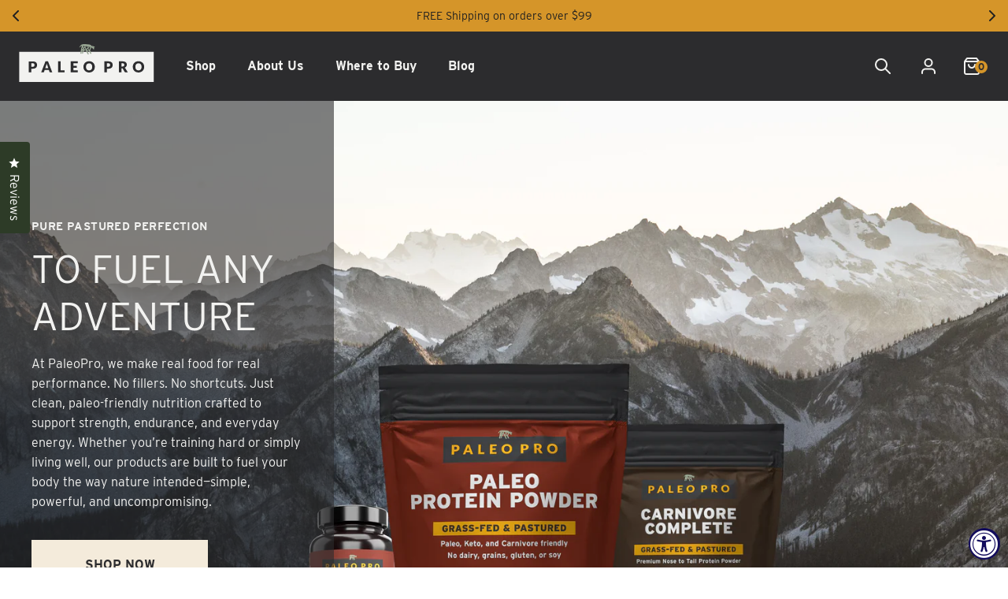

--- FILE ---
content_type: text/html; charset=utf-8
request_url: https://paleopro.com/?attachment_id=26629
body_size: 58923
content:
<!DOCTYPE html>
<html lang="en" class="w-screen overflow-x-hidden paleopro">
  <head>
<script type="application/vnd.locksmith+json" data-locksmith>{"version":"v254","locked":false,"initialized":true,"scope":"index","access_granted":true,"access_denied":false,"requires_customer":false,"manual_lock":false,"remote_lock":false,"has_timeout":false,"remote_rendered":null,"hide_resource":false,"hide_links_to_resource":false,"transparent":true,"locks":{"all":[],"opened":[]},"keys":[],"keys_signature":"50768149721927ae887ac5adaa573f3b6535bb7a26af83988b3f17a303505d7d","state":{"template":"index","theme":178517278993,"product":null,"collection":null,"page":null,"blog":null,"article":null,"app":null},"now":1769262223,"path":"\/","locale_root_url":"\/","canonical_url":"https:\/\/paleopro.com\/","customer_id":null,"customer_id_signature":"50768149721927ae887ac5adaa573f3b6535bb7a26af83988b3f17a303505d7d","cart":null}</script><script data-locksmith>!function(){undefined;!function(){var s=window.Locksmith={},e=document.querySelector('script[type="application/vnd.locksmith+json"]'),n=e&&e.innerHTML;if(s.state={},s.util={},s.loading=!1,n)try{s.state=JSON.parse(n)}catch(d){}if(document.addEventListener&&document.querySelector){var o,i,a,t=[76,79,67,75,83,77,73,84,72,49,49],c=function(){i=t.slice(0)},l="style",r=function(e){e&&27!==e.keyCode&&"click"!==e.type||(document.removeEventListener("keydown",r),document.removeEventListener("click",r),o&&document.body.removeChild(o),o=null)};c(),document.addEventListener("keyup",function(e){if(e.keyCode===i[0]){if(clearTimeout(a),i.shift(),0<i.length)return void(a=setTimeout(c,1e3));c(),r(),(o=document.createElement("div"))[l].width="50%",o[l].maxWidth="1000px",o[l].height="85%",o[l].border="1px rgba(0, 0, 0, 0.2) solid",o[l].background="rgba(255, 255, 255, 0.99)",o[l].borderRadius="4px",o[l].position="fixed",o[l].top="50%",o[l].left="50%",o[l].transform="translateY(-50%) translateX(-50%)",o[l].boxShadow="0 2px 5px rgba(0, 0, 0, 0.3), 0 0 100vh 100vw rgba(0, 0, 0, 0.5)",o[l].zIndex="2147483645";var t=document.createElement("textarea");t.value=JSON.stringify(JSON.parse(n),null,2),t[l].border="none",t[l].display="block",t[l].boxSizing="border-box",t[l].width="100%",t[l].height="100%",t[l].background="transparent",t[l].padding="22px",t[l].fontFamily="monospace",t[l].fontSize="14px",t[l].color="#333",t[l].resize="none",t[l].outline="none",t.readOnly=!0,o.appendChild(t),document.body.appendChild(o),t.addEventListener("click",function(e){e.stopImmediatePropagation()}),t.select(),document.addEventListener("keydown",r),document.addEventListener("click",r)}})}s.isEmbedded=-1!==window.location.search.indexOf("_ab=0&_fd=0&_sc=1"),s.path=s.state.path||window.location.pathname,s.basePath=s.state.locale_root_url.concat("/apps/locksmith").replace(/^\/\//,"/"),s.reloading=!1,s.util.console=window.console||{log:function(){},error:function(){}},s.util.makeUrl=function(e,t){var n,o=s.basePath+e,i=[],a=s.cache();for(n in a)i.push(n+"="+encodeURIComponent(a[n]));for(n in t)i.push(n+"="+encodeURIComponent(t[n]));return s.state.customer_id&&(i.push("customer_id="+encodeURIComponent(s.state.customer_id)),i.push("customer_id_signature="+encodeURIComponent(s.state.customer_id_signature))),o+=(-1===o.indexOf("?")?"?":"&")+i.join("&")},s._initializeCallbacks=[],s.on=function(e,t){if("initialize"!==e)throw'Locksmith.on() currently only supports the "initialize" event';s._initializeCallbacks.push(t)},s.initializeSession=function(e){if(!s.isEmbedded){var t=!1,n=!0,o=!0;(e=e||{}).silent&&(o=n=!(t=!0)),s.ping({silent:t,spinner:n,reload:o,callback:function(){s._initializeCallbacks.forEach(function(e){e()})}})}},s.cache=function(e){var t={};try{var n=function i(e){return(document.cookie.match("(^|; )"+e+"=([^;]*)")||0)[2]};t=JSON.parse(decodeURIComponent(n("locksmith-params")||"{}"))}catch(d){}if(e){for(var o in e)t[o]=e[o];document.cookie="locksmith-params=; expires=Thu, 01 Jan 1970 00:00:00 GMT; path=/",document.cookie="locksmith-params="+encodeURIComponent(JSON.stringify(t))+"; path=/"}return t},s.cache.cart=s.state.cart,s.cache.cartLastSaved=null,s.params=s.cache(),s.util.reload=function(){s.reloading=!0;try{window.location.href=window.location.href.replace(/#.*/,"")}catch(d){s.util.console.error("Preferred reload method failed",d),window.location.reload()}},s.cache.saveCart=function(e){if(!s.cache.cart||s.cache.cart===s.cache.cartLastSaved)return e?e():null;var t=s.cache.cartLastSaved;s.cache.cartLastSaved=s.cache.cart,fetch("/cart/update.js",{method:"POST",headers:{"Content-Type":"application/json",Accept:"application/json"},body:JSON.stringify({attributes:{locksmith:s.cache.cart}})}).then(function(e){if(!e.ok)throw new Error("Cart update failed: "+e.status);return e.json()}).then(function(){e&&e()})["catch"](function(e){if(s.cache.cartLastSaved=t,!s.reloading)throw e})},s.util.spinnerHTML='<style>body{background:#FFF}@keyframes spin{from{transform:rotate(0deg)}to{transform:rotate(360deg)}}#loading{display:flex;width:100%;height:50vh;color:#777;align-items:center;justify-content:center}#loading .spinner{display:block;animation:spin 600ms linear infinite;position:relative;width:50px;height:50px}#loading .spinner-ring{stroke:currentColor;stroke-dasharray:100%;stroke-width:2px;stroke-linecap:round;fill:none}</style><div id="loading"><div class="spinner"><svg width="100%" height="100%"><svg preserveAspectRatio="xMinYMin"><circle class="spinner-ring" cx="50%" cy="50%" r="45%"></circle></svg></svg></div></div>',s.util.clobberBody=function(e){document.body.innerHTML=e},s.util.clobberDocument=function(e){e.responseText&&(e=e.responseText),document.documentElement&&document.removeChild(document.documentElement);var t=document.open("text/html","replace");t.writeln(e),t.close(),setTimeout(function(){var e=t.querySelector("[autofocus]");e&&e.focus()},100)},s.util.serializeForm=function(e){if(e&&"FORM"===e.nodeName){var t,n,o={};for(t=e.elements.length-1;0<=t;t-=1)if(""!==e.elements[t].name)switch(e.elements[t].nodeName){case"INPUT":switch(e.elements[t].type){default:case"text":case"hidden":case"password":case"button":case"reset":case"submit":o[e.elements[t].name]=e.elements[t].value;break;case"checkbox":case"radio":e.elements[t].checked&&(o[e.elements[t].name]=e.elements[t].value);break;case"file":}break;case"TEXTAREA":o[e.elements[t].name]=e.elements[t].value;break;case"SELECT":switch(e.elements[t].type){case"select-one":o[e.elements[t].name]=e.elements[t].value;break;case"select-multiple":for(n=e.elements[t].options.length-1;0<=n;n-=1)e.elements[t].options[n].selected&&(o[e.elements[t].name]=e.elements[t].options[n].value)}break;case"BUTTON":switch(e.elements[t].type){case"reset":case"submit":case"button":o[e.elements[t].name]=e.elements[t].value}}return o}},s.util.on=function(e,a,s,t){t=t||document;var c="locksmith-"+e+a,n=function(e){var t=e.target,n=e.target.parentElement,o=t&&t.className&&(t.className.baseVal||t.className)||"",i=n&&n.className&&(n.className.baseVal||n.className)||"";("string"==typeof o&&-1!==o.split(/\s+/).indexOf(a)||"string"==typeof i&&-1!==i.split(/\s+/).indexOf(a))&&!e[c]&&(e[c]=!0,s(e))};t.attachEvent?t.attachEvent(e,n):t.addEventListener(e,n,!1)},s.util.enableActions=function(e){s.util.on("click","locksmith-action",function(e){e.preventDefault();var t=e.target;t.dataset.confirmWith&&!confirm(t.dataset.confirmWith)||(t.disabled=!0,t.innerText=t.dataset.disableWith,s.post("/action",t.dataset.locksmithParams,{spinner:!1,type:"text",success:function(e){(e=JSON.parse(e.responseText)).message&&alert(e.message),s.util.reload()}}))},e)},s.util.inject=function(e,t){var n=["data","locksmith","append"];if(-1!==t.indexOf(n.join("-"))){var o=document.createElement("div");o.innerHTML=t,e.appendChild(o)}else e.innerHTML=t;var i,a,s=e.querySelectorAll("script");for(a=0;a<s.length;++a){i=s[a];var c=document.createElement("script");if(i.type&&(c.type=i.type),i.src)c.src=i.src;else{var l=document.createTextNode(i.innerHTML);c.appendChild(l)}e.appendChild(c)}var r=e.querySelector("[autofocus]");r&&r.focus()},s.post=function(e,t,n){!1!==(n=n||{}).spinner&&s.util.clobberBody(s.util.spinnerHTML);var o={};n.container===document?(o.layout=1,n.success=function(e){s.util.clobberDocument(e)}):n.container&&(o.layout=0,n.success=function(e){var t=document.getElementById(n.container);s.util.inject(t,e),t.id===t.firstChild.id&&t.parentElement.replaceChild(t.firstChild,t)}),n.form_type&&(t.form_type=n.form_type),n.include_layout_classes!==undefined&&(t.include_layout_classes=n.include_layout_classes),n.lock_id!==undefined&&(t.lock_id=n.lock_id),s.loading=!0;var i=s.util.makeUrl(e,o),a="json"===n.type||"text"===n.type;fetch(i,{method:"POST",headers:{"Content-Type":"application/json",Accept:a?"application/json":"text/html"},body:JSON.stringify(t)}).then(function(e){if(!e.ok)throw new Error("Request failed: "+e.status);return e.text()}).then(function(e){var t=n.success||s.util.clobberDocument;t(a?{responseText:e}:e)})["catch"](function(e){if(!s.reloading)if("dashboard.weglot.com"!==window.location.host){if(!n.silent)throw alert("Something went wrong! Please refresh and try again."),e;console.error(e)}else console.error(e)})["finally"](function(){s.loading=!1})},s.postResource=function(e,t){e.path=s.path,e.search=window.location.search,e.state=s.state,e.passcode&&(e.passcode=e.passcode.trim()),e.email&&(e.email=e.email.trim()),e.state.cart=s.cache.cart,e.locksmith_json=s.jsonTag,e.locksmith_json_signature=s.jsonTagSignature,s.post("/resource",e,t)},s.ping=function(e){if(!s.isEmbedded){e=e||{};s.post("/ping",{path:s.path,search:window.location.search,state:s.state},{spinner:!!e.spinner,silent:"undefined"==typeof e.silent||e.silent,type:"text",success:function(e){e&&e.responseText?(e=JSON.parse(e.responseText)).messages&&0<e.messages.length&&s.showMessages(e.messages):console.error("[Locksmith] Invalid result in ping callback:",e)}})}},s.timeoutMonitor=function(){var e=s.cache.cart;s.ping({callback:function(){e!==s.cache.cart||setTimeout(function(){s.timeoutMonitor()},6e4)}})},s.showMessages=function(e){var t=document.createElement("div");t.style.position="fixed",t.style.left=0,t.style.right=0,t.style.bottom="-50px",t.style.opacity=0,t.style.background="#191919",t.style.color="#ddd",t.style.transition="bottom 0.2s, opacity 0.2s",t.style.zIndex=999999,t.innerHTML="        <style>          .locksmith-ab .locksmith-b { display: none; }          .locksmith-ab.toggled .locksmith-b { display: flex; }          .locksmith-ab.toggled .locksmith-a { display: none; }          .locksmith-flex { display: flex; flex-wrap: wrap; justify-content: space-between; align-items: center; padding: 10px 20px; }          .locksmith-message + .locksmith-message { border-top: 1px #555 solid; }          .locksmith-message a { color: inherit; font-weight: bold; }          .locksmith-message a:hover { color: inherit; opacity: 0.8; }          a.locksmith-ab-toggle { font-weight: inherit; text-decoration: underline; }          .locksmith-text { flex-grow: 1; }          .locksmith-cta { flex-grow: 0; text-align: right; }          .locksmith-cta button { transform: scale(0.8); transform-origin: left; }          .locksmith-cta > * { display: block; }          .locksmith-cta > * + * { margin-top: 10px; }          .locksmith-message a.locksmith-close { flex-grow: 0; text-decoration: none; margin-left: 15px; font-size: 30px; font-family: monospace; display: block; padding: 2px 10px; }                    @media screen and (max-width: 600px) {            .locksmith-wide-only { display: none !important; }            .locksmith-flex { padding: 0 15px; }            .locksmith-flex > * { margin-top: 5px; margin-bottom: 5px; }            .locksmith-cta { text-align: left; }          }                    @media screen and (min-width: 601px) {            .locksmith-narrow-only { display: none !important; }          }        </style>      "+e.map(function(e){return'<div class="locksmith-message">'+e+"</div>"}).join(""),document.body.appendChild(t),document.body.style.position="relative",document.body.parentElement.style.paddingBottom=t.offsetHeight+"px",setTimeout(function(){t.style.bottom=0,t.style.opacity=1},50),s.util.on("click","locksmith-ab-toggle",function(e){e.preventDefault();for(var t=e.target.parentElement;-1===t.className.split(" ").indexOf("locksmith-ab");)t=t.parentElement;-1!==t.className.split(" ").indexOf("toggled")?t.className=t.className.replace("toggled",""):t.className=t.className+" toggled"}),s.util.enableActions(t)}}()}();</script>
      <script data-locksmith>Locksmith.cache.cart=null</script>

  <script data-locksmith>Locksmith.jsonTag="{\"version\":\"v254\",\"locked\":false,\"initialized\":true,\"scope\":\"index\",\"access_granted\":true,\"access_denied\":false,\"requires_customer\":false,\"manual_lock\":false,\"remote_lock\":false,\"has_timeout\":false,\"remote_rendered\":null,\"hide_resource\":false,\"hide_links_to_resource\":false,\"transparent\":true,\"locks\":{\"all\":[],\"opened\":[]},\"keys\":[],\"keys_signature\":\"50768149721927ae887ac5adaa573f3b6535bb7a26af83988b3f17a303505d7d\",\"state\":{\"template\":\"index\",\"theme\":178517278993,\"product\":null,\"collection\":null,\"page\":null,\"blog\":null,\"article\":null,\"app\":null},\"now\":1769262223,\"path\":\"\\\/\",\"locale_root_url\":\"\\\/\",\"canonical_url\":\"https:\\\/\\\/paleopro.com\\\/\",\"customer_id\":null,\"customer_id_signature\":\"50768149721927ae887ac5adaa573f3b6535bb7a26af83988b3f17a303505d7d\",\"cart\":null}";Locksmith.jsonTagSignature="c7f38d19c19ab5c7b3103605992f42ef116c21f4ef3e907b7dfed98cce9096c9"</script>
    
    
    
    
    
  
    <!-- Start VWO Async SmartCode -->
<script type='text/javascript' id='vwoCode'>
    window._vwo_code=window._vwo_code || (function() {
    var account_id=710237,
    version = 1.5,
    settings_tolerance=2000,
    library_tolerance=2500,
    use_existing_jquery=false,
    is_spa=1,
    hide_element='body',
    hide_element_style = 'opacity:0 !important;filter:alpha(opacity=0) !important;background:none !important',
    /* DO NOT EDIT BELOW THIS LINE */
    f=false,d=document,vwoCodeEl=d.querySelector('#vwoCode'),code={use_existing_jquery:function(){return use_existing_jquery},library_tolerance:function(){return library_tolerance},hide_element_style:function(){return'{'+hide_element_style+'}'},finish:function(){if(!f){f=true;var e=d.getElementById('_vis_opt_path_hides');if(e)e.parentNode.removeChild(e)}},finished:function(){return f},load:function(e){var t=d.createElement('script');t.fetchPriority='high';t.src=e;t.type='text/javascript';t.onerror=function(){_vwo_code.finish()};d.getElementsByTagName('head')[0].appendChild(t)},getVersion:function(){return version},getMatchedCookies:function(e){var t=[];if(document.cookie){t=document.cookie.match(e)||[]}return t},getCombinationCookie:function(){var e=code.getMatchedCookies(/(?:^|;)\s?(_vis_opt_exp_\d+_combi=[^;$]*)/gi);e=e.map(function(e){try{var t=decodeURIComponent(e);if(!/_vis_opt_exp_\d+_combi=(?:\d+,?)+\s*$/.test(t)){return''}return t}catch(e){return''}});var i=[];e.forEach(function(e){var t=e.match(/([\d,]+)/g);t&&i.push(t.join('-'))});return i.join('|')},init:function(){if(d.URL.indexOf('__vwo_disable__')>-1)return;window.settings_timer=setTimeout(function(){_vwo_code.finish()},settings_tolerance);var e=d.createElement('style'),t=hide_element?hide_element+'{'+hide_element_style+'}':'',i=d.getElementsByTagName('head')[0];e.setAttribute('id','_vis_opt_path_hides');vwoCodeEl&&e.setAttribute('nonce',vwoCodeEl.nonce);e.setAttribute('type','text/css');if(e.styleSheet)e.styleSheet.cssText=t;else e.appendChild(d.createTextNode(t));i.appendChild(e);var n=this.getCombinationCookie();this.load('https://dev.visualwebsiteoptimizer.com/j.php?a='+account_id+'&u='+encodeURIComponent(d.URL)+'&f='+ +is_spa+'&vn='+version+(n?'&c='+n:''));return settings_timer}};window._vwo_settings_timer = code.init();return code;}());
    </script>
<!-- End VWO Async SmartCode -->
<title>PaleoPro</title>

<meta charset="utf-8">
<meta http-equiv="X-UA-Compatible" content="IE=edge">
<meta name="viewport" content="width=device-width,initial-scale=1"><meta name="description" content="PaleoPro is committed to making purposeful and delicious &#39;real-food&#39; paleo powders using only the highest quality ingredients available.">
<meta name="google-site-verification" content="R9adH_pgA6HOANRckx6NwGKhS4mOXoRZ55QQjBhlD94" />

<link rel="canonical" href="https://paleopro.com/">
<link rel="shortcut icon" href="//paleopro.com/cdn/shop/files/favicon_1_32x32.png?v=1699050228" type="image/png">

<link rel="stylesheet" href="https://use.typekit.net/uag2qeq.css">
<link rel="stylesheet" href="//paleopro.com/cdn/shop/t/32/assets/theme.css?v=20129520909014626811753897228" /><link rel="stylesheet" type="css" href="//paleopro.com/cdn/shop/t/32/assets/blog-styles.css.liquid?v=525896004498719671753897228" />







<meta name="description" content="PaleoPro is committed to making purposeful and delicious &amp;#39;real-food&amp;#39; paleo powders using only the highest quality ingredients available." />
<meta property="og:url" content="https://paleopro.com/">
<meta property="og:site_name" content="Paleo Pro"><meta property="og:type" content="website">
<meta property="og:title" content="PaleoPro">
<meta property="og:description" content="PaleoPro is committed to making purposeful and delicious &amp;#39;real-food&amp;#39; paleo powders using only the highest quality ingredients available.">
<meta property="og:image" content="http://paleopro.com/cdn/shop/files/paleo-social-share_1024x.png?v=1689184581">
<meta property="og:image:secure_url" content="https://paleopro.com/cdn/shop/files/paleo-social-share_1024x.png?v=1689184581">


<meta name="twitter:title" content="PaleoPro">
<meta name="twitter:description" content="PaleoPro is committed to making purposeful and delicious &amp;#39;real-food&amp;#39; paleo powders using only the highest quality ingredients available.">
<meta name="twitter:card" content="summary_large_image"><meta name="twitter:image" content="https://paleopro.com/cdn/shop/files/paleo-social-share_1024x.png?v=1689184581">
<meta name="twitter:image:width" content="480">
<meta name="twitter:image:height" content="480">
<link href="//paleopro.com/cdn/shop/t/32/assets/font.css?v=1149928012365187731753897228" rel="stylesheet" type="text/css" media="all" /><script>
    const boostSDAssetFileURL = "\/\/paleopro.com\/cdn\/shop\/t\/32\/assets\/boost_sd_assets_file_url.gif?v=4280";
    window.boostSDAssetFileURL = boostSDAssetFileURL;
  
    if (window.boostSDAppConfig) {
      window.boostSDAppConfig.generalSettings.custom_js_asset_url = "//paleopro.com/cdn/shop/t/32/assets/boost-sd-custom.js?v=21300837014503724271753897228";
      window.boostSDAppConfig.generalSettings.custom_css_asset_url = "//paleopro.com/cdn/shop/t/32/assets/boost-sd-custom.css?v=4280";
    }
  
    
  </script>
  
    <script>window.performance && window.performance.mark && window.performance.mark('shopify.content_for_header.start');</script><meta name="facebook-domain-verification" content="sjb7tqmf01qkhy608ikfe8d48vo49y">
<meta id="shopify-digital-wallet" name="shopify-digital-wallet" content="/74297835793/digital_wallets/dialog">
<meta name="shopify-checkout-api-token" content="a6a22638a0c2998560f5ca4a30e723fa">
<meta id="in-context-paypal-metadata" data-shop-id="74297835793" data-venmo-supported="false" data-environment="production" data-locale="en_US" data-paypal-v4="true" data-currency="USD">
<script async="async" src="/checkouts/internal/preloads.js?locale=en-US"></script>
<link rel="preconnect" href="https://shop.app" crossorigin="anonymous">
<script async="async" src="https://shop.app/checkouts/internal/preloads.js?locale=en-US&shop_id=74297835793" crossorigin="anonymous"></script>
<script id="apple-pay-shop-capabilities" type="application/json">{"shopId":74297835793,"countryCode":"US","currencyCode":"USD","merchantCapabilities":["supports3DS"],"merchantId":"gid:\/\/shopify\/Shop\/74297835793","merchantName":"Paleo Pro","requiredBillingContactFields":["postalAddress","email"],"requiredShippingContactFields":["postalAddress","email"],"shippingType":"shipping","supportedNetworks":["visa","masterCard","amex","discover","elo","jcb"],"total":{"type":"pending","label":"Paleo Pro","amount":"1.00"},"shopifyPaymentsEnabled":true,"supportsSubscriptions":true}</script>
<script id="shopify-features" type="application/json">{"accessToken":"a6a22638a0c2998560f5ca4a30e723fa","betas":["rich-media-storefront-analytics"],"domain":"paleopro.com","predictiveSearch":true,"shopId":74297835793,"locale":"en"}</script>
<script>var Shopify = Shopify || {};
Shopify.shop = "paleopro.myshopify.com";
Shopify.locale = "en";
Shopify.currency = {"active":"USD","rate":"1.0"};
Shopify.country = "US";
Shopify.theme = {"name":"Copy of Production | Paleo","id":178517278993,"schema_name":"eHouse All Nàtural","schema_version":"1.0.0","theme_store_id":null,"role":"main"};
Shopify.theme.handle = "null";
Shopify.theme.style = {"id":null,"handle":null};
Shopify.cdnHost = "paleopro.com/cdn";
Shopify.routes = Shopify.routes || {};
Shopify.routes.root = "/";</script>
<script type="module">!function(o){(o.Shopify=o.Shopify||{}).modules=!0}(window);</script>
<script>!function(o){function n(){var o=[];function n(){o.push(Array.prototype.slice.apply(arguments))}return n.q=o,n}var t=o.Shopify=o.Shopify||{};t.loadFeatures=n(),t.autoloadFeatures=n()}(window);</script>
<script>
  window.ShopifyPay = window.ShopifyPay || {};
  window.ShopifyPay.apiHost = "shop.app\/pay";
  window.ShopifyPay.redirectState = null;
</script>
<script id="shop-js-analytics" type="application/json">{"pageType":"index"}</script>
<script defer="defer" async type="module" src="//paleopro.com/cdn/shopifycloud/shop-js/modules/v2/client.init-shop-cart-sync_BT-GjEfc.en.esm.js"></script>
<script defer="defer" async type="module" src="//paleopro.com/cdn/shopifycloud/shop-js/modules/v2/chunk.common_D58fp_Oc.esm.js"></script>
<script defer="defer" async type="module" src="//paleopro.com/cdn/shopifycloud/shop-js/modules/v2/chunk.modal_xMitdFEc.esm.js"></script>
<script type="module">
  await import("//paleopro.com/cdn/shopifycloud/shop-js/modules/v2/client.init-shop-cart-sync_BT-GjEfc.en.esm.js");
await import("//paleopro.com/cdn/shopifycloud/shop-js/modules/v2/chunk.common_D58fp_Oc.esm.js");
await import("//paleopro.com/cdn/shopifycloud/shop-js/modules/v2/chunk.modal_xMitdFEc.esm.js");

  window.Shopify.SignInWithShop?.initShopCartSync?.({"fedCMEnabled":true,"windoidEnabled":true});

</script>
<script>
  window.Shopify = window.Shopify || {};
  if (!window.Shopify.featureAssets) window.Shopify.featureAssets = {};
  window.Shopify.featureAssets['shop-js'] = {"shop-cart-sync":["modules/v2/client.shop-cart-sync_DZOKe7Ll.en.esm.js","modules/v2/chunk.common_D58fp_Oc.esm.js","modules/v2/chunk.modal_xMitdFEc.esm.js"],"init-fed-cm":["modules/v2/client.init-fed-cm_B6oLuCjv.en.esm.js","modules/v2/chunk.common_D58fp_Oc.esm.js","modules/v2/chunk.modal_xMitdFEc.esm.js"],"shop-cash-offers":["modules/v2/client.shop-cash-offers_D2sdYoxE.en.esm.js","modules/v2/chunk.common_D58fp_Oc.esm.js","modules/v2/chunk.modal_xMitdFEc.esm.js"],"shop-login-button":["modules/v2/client.shop-login-button_QeVjl5Y3.en.esm.js","modules/v2/chunk.common_D58fp_Oc.esm.js","modules/v2/chunk.modal_xMitdFEc.esm.js"],"pay-button":["modules/v2/client.pay-button_DXTOsIq6.en.esm.js","modules/v2/chunk.common_D58fp_Oc.esm.js","modules/v2/chunk.modal_xMitdFEc.esm.js"],"shop-button":["modules/v2/client.shop-button_DQZHx9pm.en.esm.js","modules/v2/chunk.common_D58fp_Oc.esm.js","modules/v2/chunk.modal_xMitdFEc.esm.js"],"avatar":["modules/v2/client.avatar_BTnouDA3.en.esm.js"],"init-windoid":["modules/v2/client.init-windoid_CR1B-cfM.en.esm.js","modules/v2/chunk.common_D58fp_Oc.esm.js","modules/v2/chunk.modal_xMitdFEc.esm.js"],"init-shop-for-new-customer-accounts":["modules/v2/client.init-shop-for-new-customer-accounts_C_vY_xzh.en.esm.js","modules/v2/client.shop-login-button_QeVjl5Y3.en.esm.js","modules/v2/chunk.common_D58fp_Oc.esm.js","modules/v2/chunk.modal_xMitdFEc.esm.js"],"init-shop-email-lookup-coordinator":["modules/v2/client.init-shop-email-lookup-coordinator_BI7n9ZSv.en.esm.js","modules/v2/chunk.common_D58fp_Oc.esm.js","modules/v2/chunk.modal_xMitdFEc.esm.js"],"init-shop-cart-sync":["modules/v2/client.init-shop-cart-sync_BT-GjEfc.en.esm.js","modules/v2/chunk.common_D58fp_Oc.esm.js","modules/v2/chunk.modal_xMitdFEc.esm.js"],"shop-toast-manager":["modules/v2/client.shop-toast-manager_DiYdP3xc.en.esm.js","modules/v2/chunk.common_D58fp_Oc.esm.js","modules/v2/chunk.modal_xMitdFEc.esm.js"],"init-customer-accounts":["modules/v2/client.init-customer-accounts_D9ZNqS-Q.en.esm.js","modules/v2/client.shop-login-button_QeVjl5Y3.en.esm.js","modules/v2/chunk.common_D58fp_Oc.esm.js","modules/v2/chunk.modal_xMitdFEc.esm.js"],"init-customer-accounts-sign-up":["modules/v2/client.init-customer-accounts-sign-up_iGw4briv.en.esm.js","modules/v2/client.shop-login-button_QeVjl5Y3.en.esm.js","modules/v2/chunk.common_D58fp_Oc.esm.js","modules/v2/chunk.modal_xMitdFEc.esm.js"],"shop-follow-button":["modules/v2/client.shop-follow-button_CqMgW2wH.en.esm.js","modules/v2/chunk.common_D58fp_Oc.esm.js","modules/v2/chunk.modal_xMitdFEc.esm.js"],"checkout-modal":["modules/v2/client.checkout-modal_xHeaAweL.en.esm.js","modules/v2/chunk.common_D58fp_Oc.esm.js","modules/v2/chunk.modal_xMitdFEc.esm.js"],"shop-login":["modules/v2/client.shop-login_D91U-Q7h.en.esm.js","modules/v2/chunk.common_D58fp_Oc.esm.js","modules/v2/chunk.modal_xMitdFEc.esm.js"],"lead-capture":["modules/v2/client.lead-capture_BJmE1dJe.en.esm.js","modules/v2/chunk.common_D58fp_Oc.esm.js","modules/v2/chunk.modal_xMitdFEc.esm.js"],"payment-terms":["modules/v2/client.payment-terms_Ci9AEqFq.en.esm.js","modules/v2/chunk.common_D58fp_Oc.esm.js","modules/v2/chunk.modal_xMitdFEc.esm.js"]};
</script>
<script>(function() {
  var isLoaded = false;
  function asyncLoad() {
    if (isLoaded) return;
    isLoaded = true;
    var urls = ["https:\/\/static.rechargecdn.com\/assets\/js\/widget.min.js?shop=paleopro.myshopify.com","https:\/\/id-shop.govx.com\/app\/paleopro.myshopify.com\/govx.js?shop=paleopro.myshopify.com"];
    for (var i = 0; i < urls.length; i++) {
      var s = document.createElement('script');
      s.type = 'text/javascript';
      s.async = true;
      s.src = urls[i];
      var x = document.getElementsByTagName('script')[0];
      x.parentNode.insertBefore(s, x);
    }
  };
  if(window.attachEvent) {
    window.attachEvent('onload', asyncLoad);
  } else {
    window.addEventListener('load', asyncLoad, false);
  }
})();</script>
<script id="__st">var __st={"a":74297835793,"offset":-28800,"reqid":"3d875fdd-1ba1-427f-bcc3-13fd5a74c5c1-1769262223","pageurl":"paleopro.com\/?attachment_id=26629","u":"0581ac794b2c","p":"home"};</script>
<script>window.ShopifyPaypalV4VisibilityTracking = true;</script>
<script id="form-persister">!function(){'use strict';const t='contact',e='new_comment',n=[[t,t],['blogs',e],['comments',e],[t,'customer']],o='password',r='form_key',c=['recaptcha-v3-token','g-recaptcha-response','h-captcha-response',o],s=()=>{try{return window.sessionStorage}catch{return}},i='__shopify_v',u=t=>t.elements[r],a=function(){const t=[...n].map((([t,e])=>`form[action*='/${t}']:not([data-nocaptcha='true']) input[name='form_type'][value='${e}']`)).join(',');var e;return e=t,()=>e?[...document.querySelectorAll(e)].map((t=>t.form)):[]}();function m(t){const e=u(t);a().includes(t)&&(!e||!e.value)&&function(t){try{if(!s())return;!function(t){const e=s();if(!e)return;const n=u(t);if(!n)return;const o=n.value;o&&e.removeItem(o)}(t);const e=Array.from(Array(32),(()=>Math.random().toString(36)[2])).join('');!function(t,e){u(t)||t.append(Object.assign(document.createElement('input'),{type:'hidden',name:r})),t.elements[r].value=e}(t,e),function(t,e){const n=s();if(!n)return;const r=[...t.querySelectorAll(`input[type='${o}']`)].map((({name:t})=>t)),u=[...c,...r],a={};for(const[o,c]of new FormData(t).entries())u.includes(o)||(a[o]=c);n.setItem(e,JSON.stringify({[i]:1,action:t.action,data:a}))}(t,e)}catch(e){console.error('failed to persist form',e)}}(t)}const f=t=>{if('true'===t.dataset.persistBound)return;const e=function(t,e){const n=function(t){return'function'==typeof t.submit?t.submit:HTMLFormElement.prototype.submit}(t).bind(t);return function(){let t;return()=>{t||(t=!0,(()=>{try{e(),n()}catch(t){(t=>{console.error('form submit failed',t)})(t)}})(),setTimeout((()=>t=!1),250))}}()}(t,(()=>{m(t)}));!function(t,e){if('function'==typeof t.submit&&'function'==typeof e)try{t.submit=e}catch{}}(t,e),t.addEventListener('submit',(t=>{t.preventDefault(),e()})),t.dataset.persistBound='true'};!function(){function t(t){const e=(t=>{const e=t.target;return e instanceof HTMLFormElement?e:e&&e.form})(t);e&&m(e)}document.addEventListener('submit',t),document.addEventListener('DOMContentLoaded',(()=>{const e=a();for(const t of e)f(t);var n;n=document.body,new window.MutationObserver((t=>{for(const e of t)if('childList'===e.type&&e.addedNodes.length)for(const t of e.addedNodes)1===t.nodeType&&'FORM'===t.tagName&&a().includes(t)&&f(t)})).observe(n,{childList:!0,subtree:!0,attributes:!1}),document.removeEventListener('submit',t)}))}()}();</script>
<script integrity="sha256-4kQ18oKyAcykRKYeNunJcIwy7WH5gtpwJnB7kiuLZ1E=" data-source-attribution="shopify.loadfeatures" defer="defer" src="//paleopro.com/cdn/shopifycloud/storefront/assets/storefront/load_feature-a0a9edcb.js" crossorigin="anonymous"></script>
<script crossorigin="anonymous" defer="defer" src="//paleopro.com/cdn/shopifycloud/storefront/assets/shopify_pay/storefront-65b4c6d7.js?v=20250812"></script>
<script data-source-attribution="shopify.dynamic_checkout.dynamic.init">var Shopify=Shopify||{};Shopify.PaymentButton=Shopify.PaymentButton||{isStorefrontPortableWallets:!0,init:function(){window.Shopify.PaymentButton.init=function(){};var t=document.createElement("script");t.src="https://paleopro.com/cdn/shopifycloud/portable-wallets/latest/portable-wallets.en.js",t.type="module",document.head.appendChild(t)}};
</script>
<script data-source-attribution="shopify.dynamic_checkout.buyer_consent">
  function portableWalletsHideBuyerConsent(e){var t=document.getElementById("shopify-buyer-consent"),n=document.getElementById("shopify-subscription-policy-button");t&&n&&(t.classList.add("hidden"),t.setAttribute("aria-hidden","true"),n.removeEventListener("click",e))}function portableWalletsShowBuyerConsent(e){var t=document.getElementById("shopify-buyer-consent"),n=document.getElementById("shopify-subscription-policy-button");t&&n&&(t.classList.remove("hidden"),t.removeAttribute("aria-hidden"),n.addEventListener("click",e))}window.Shopify?.PaymentButton&&(window.Shopify.PaymentButton.hideBuyerConsent=portableWalletsHideBuyerConsent,window.Shopify.PaymentButton.showBuyerConsent=portableWalletsShowBuyerConsent);
</script>
<script data-source-attribution="shopify.dynamic_checkout.cart.bootstrap">document.addEventListener("DOMContentLoaded",(function(){function t(){return document.querySelector("shopify-accelerated-checkout-cart, shopify-accelerated-checkout")}if(t())Shopify.PaymentButton.init();else{new MutationObserver((function(e,n){t()&&(Shopify.PaymentButton.init(),n.disconnect())})).observe(document.body,{childList:!0,subtree:!0})}}));
</script>
<link id="shopify-accelerated-checkout-styles" rel="stylesheet" media="screen" href="https://paleopro.com/cdn/shopifycloud/portable-wallets/latest/accelerated-checkout-backwards-compat.css" crossorigin="anonymous">
<style id="shopify-accelerated-checkout-cart">
        #shopify-buyer-consent {
  margin-top: 1em;
  display: inline-block;
  width: 100%;
}

#shopify-buyer-consent.hidden {
  display: none;
}

#shopify-subscription-policy-button {
  background: none;
  border: none;
  padding: 0;
  text-decoration: underline;
  font-size: inherit;
  cursor: pointer;
}

#shopify-subscription-policy-button::before {
  box-shadow: none;
}

      </style>

<script>window.performance && window.performance.mark && window.performance.mark('shopify.content_for_header.end');</script>
<link rel="preload stylesheet" href="//paleopro.com/cdn/shop/t/32/assets/boost-pfs-instant-search.css?v=100752173988498437061753897228" as="style"><link href="//paleopro.com/cdn/shop/t/32/assets/boost-pfs-custom.css?v=109686918177507878671753897228" rel="stylesheet" type="text/css" media="all" />
<style data-id="boost-pfs-style">
    .boost-pfs-filter-option-title-text {}

   .boost-pfs-filter-tree-v .boost-pfs-filter-option-title-text:before {}
    .boost-pfs-filter-tree-v .boost-pfs-filter-option.boost-pfs-filter-option-collapsed .boost-pfs-filter-option-title-text:before {}
    .boost-pfs-filter-tree-h .boost-pfs-filter-option-title-heading:before {}

    .boost-pfs-filter-refine-by .boost-pfs-filter-option-title h3 {}

    .boost-pfs-filter-option-content .boost-pfs-filter-option-item-list .boost-pfs-filter-option-item button,
    .boost-pfs-filter-option-content .boost-pfs-filter-option-item-list .boost-pfs-filter-option-item .boost-pfs-filter-button,
    .boost-pfs-filter-option-range-amount input,
    .boost-pfs-filter-tree-v .boost-pfs-filter-refine-by .boost-pfs-filter-refine-by-items .refine-by-item,
    .boost-pfs-filter-refine-by-wrapper-v .boost-pfs-filter-refine-by .boost-pfs-filter-refine-by-items .refine-by-item,
    .boost-pfs-filter-refine-by .boost-pfs-filter-option-title,
    .boost-pfs-filter-refine-by .boost-pfs-filter-refine-by-items .refine-by-item>a,
    .boost-pfs-filter-refine-by>span,
    .boost-pfs-filter-clear,
    .boost-pfs-filter-clear-all{}
    .boost-pfs-filter-tree-h .boost-pfs-filter-pc .boost-pfs-filter-refine-by-items .refine-by-item .boost-pfs-filter-clear .refine-by-type,
    .boost-pfs-filter-refine-by-wrapper-h .boost-pfs-filter-pc .boost-pfs-filter-refine-by-items .refine-by-item .boost-pfs-filter-clear .refine-by-type {}

    .boost-pfs-filter-option-multi-level-collections .boost-pfs-filter-option-multi-level-list .boost-pfs-filter-option-item .boost-pfs-filter-button-arrow .boost-pfs-arrow:before,
    .boost-pfs-filter-option-multi-level-tag .boost-pfs-filter-option-multi-level-list .boost-pfs-filter-option-item .boost-pfs-filter-button-arrow .boost-pfs-arrow:before {}

    .boost-pfs-filter-refine-by-wrapper-v .boost-pfs-filter-refine-by .boost-pfs-filter-refine-by-items .refine-by-item .boost-pfs-filter-clear:after,
    .boost-pfs-filter-refine-by-wrapper-v .boost-pfs-filter-refine-by .boost-pfs-filter-refine-by-items .refine-by-item .boost-pfs-filter-clear:before,
    .boost-pfs-filter-tree-v .boost-pfs-filter-refine-by .boost-pfs-filter-refine-by-items .refine-by-item .boost-pfs-filter-clear:after,
    .boost-pfs-filter-tree-v .boost-pfs-filter-refine-by .boost-pfs-filter-refine-by-items .refine-by-item .boost-pfs-filter-clear:before,
    .boost-pfs-filter-refine-by-wrapper-h .boost-pfs-filter-pc .boost-pfs-filter-refine-by-items .refine-by-item .boost-pfs-filter-clear:after,
    .boost-pfs-filter-refine-by-wrapper-h .boost-pfs-filter-pc .boost-pfs-filter-refine-by-items .refine-by-item .boost-pfs-filter-clear:before,
    .boost-pfs-filter-tree-h .boost-pfs-filter-pc .boost-pfs-filter-refine-by-items .refine-by-item .boost-pfs-filter-clear:after,
    .boost-pfs-filter-tree-h .boost-pfs-filter-pc .boost-pfs-filter-refine-by-items .refine-by-item .boost-pfs-filter-clear:before {}
    .boost-pfs-filter-option-range-slider .noUi-value-horizontal {}

    .boost-pfs-filter-tree-mobile-button button,
    .boost-pfs-filter-top-sorting-mobile button {}
    .boost-pfs-filter-top-sorting-mobile button>span:after {}
  </style><!-- BEGIN app block: shopify://apps/powerful-form-builder/blocks/app-embed/e4bcb1eb-35b2-42e6-bc37-bfe0e1542c9d --><script type="text/javascript" hs-ignore data-cookieconsent="ignore">
  var Globo = Globo || {};
  var globoFormbuilderRecaptchaInit = function(){};
  var globoFormbuilderHcaptchaInit = function(){};
  window.Globo.FormBuilder = window.Globo.FormBuilder || {};
  window.Globo.FormBuilder.shop = {"configuration":{"money_format":"${{amount}}"},"pricing":{"features":{"bulkOrderForm":true,"cartForm":true,"fileUpload":250,"removeCopyright":true,"restrictedEmailDomains":true}},"settings":{"copyright":"Powered by <a href=\"https://globosoftware.net\" target=\"_blank\">Globo</a> <a href=\"https://apps.shopify.com/form-builder-contact-form\" target=\"_blank\">Form Builder</a>","hideWaterMark":false,"reCaptcha":{"recaptchaType":"v2","siteKey":false,"languageCode":"en"},"scrollTop":false,"customCssCode":"","customCssEnabled":false,"additionalColumns":[]},"encryption_form_id":1,"url":"https://app.powerfulform.com/","CDN_URL":"https://dxo9oalx9qc1s.cloudfront.net"};

  if(window.Globo.FormBuilder.shop.settings.customCssEnabled && window.Globo.FormBuilder.shop.settings.customCssCode){
    const customStyle = document.createElement('style');
    customStyle.type = 'text/css';
    customStyle.innerHTML = window.Globo.FormBuilder.shop.settings.customCssCode;
    document.head.appendChild(customStyle);
  }

  window.Globo.FormBuilder.forms = [];
    
      
      
      
      window.Globo.FormBuilder.forms[19112] = {"19112":{"elements":[{"id":"group-1","type":"group","label":"Wholesale Application","description":"","elements":[{"id":"text-1","type":"text","label":"Business Name:","placeholder":"","description":"","limitCharacters":false,"characters":100,"hideLabel":false,"keepPositionLabel":false,"columnWidth":100,"required":true},{"id":"url-1","type":"url","label":{"en":"Business Website"},"placeholder":{"en":""},"description":"","limitCharacters":false,"characters":100,"hideLabel":false,"keepPositionLabel":false,"columnWidth":50,"displayType":"show","displayDisjunctive":false,"conditionalField":false,"required":true},{"id":"textarea-1","type":"textarea","label":"Business Address:","placeholder":"","description":"","limitCharacters":false,"characters":100,"hideLabel":false,"keepPositionLabel":false,"columnWidth":100,"required":true,"conditionalField":false},{"id":"text-2","type":"text","label":"Business FEIN: ","placeholder":"","description":"","limitCharacters":false,"characters":100,"hideLabel":false,"keepPositionLabel":false,"columnWidth":100,"required":true,"conditionalField":false},{"id":"text-3","type":"text","label":"Tax Exempt Resale Certificate #:","placeholder":"","description":"","limitCharacters":false,"characters":100,"hideLabel":false,"keepPositionLabel":false,"columnWidth":100,"required":true,"conditionalField":false},{"id":"text-4","type":"text","label":"Your Full Name:","placeholder":"","description":"","limitCharacters":false,"characters":100,"hideLabel":false,"keepPositionLabel":false,"columnWidth":100,"required":true,"conditionalField":false},{"id":"text-5","type":"text","label":"Your Title:","placeholder":"","description":"","limitCharacters":false,"characters":100,"hideLabel":false,"keepPositionLabel":false,"columnWidth":100,"required":true,"conditionalField":false},{"id":"email-1","type":"email","label":{"en":"Email:"},"placeholder":"","description":"Email associated with your existing registered PaleoPro account\/login","limitCharacters":false,"characters":100,"hideLabel":false,"keepPositionLabel":false,"columnWidth":100,"required":true,"ifHideLabel":false,"conditionalField":false},{"id":"textarea-2","type":"textarea","label":{"en":"Anything you'd like us to know?"},"placeholder":"","description":"","limitCharacters":false,"characters":100,"hideLabel":false,"keepPositionLabel":false,"columnWidth":50,"displayType":"show","displayDisjunctive":false,"conditionalField":false}]}],"errorMessage":{"required":"Please fill in field","invalid":"Invalid","invalidEmail":"Invalid email","invalidURL":"Invalid URL","fileSizeLimit":"File size limit exceeded","fileNotAllowed":"File extension not allowed","requiredCaptcha":"Please, enter the captcha"},"appearance":{"layout":"default","width":600,"style":"flat","mainColor":"rgba(45,59,39,1)","floatingIcon":"\u003csvg aria-hidden=\"true\" focusable=\"false\" data-prefix=\"far\" data-icon=\"envelope\" class=\"svg-inline--fa fa-envelope fa-w-16\" role=\"img\" xmlns=\"http:\/\/www.w3.org\/2000\/svg\" viewBox=\"0 0 512 512\"\u003e\u003cpath fill=\"currentColor\" d=\"M464 64H48C21.49 64 0 85.49 0 112v288c0 26.51 21.49 48 48 48h416c26.51 0 48-21.49 48-48V112c0-26.51-21.49-48-48-48zm0 48v40.805c-22.422 18.259-58.168 46.651-134.587 106.49-16.841 13.247-50.201 45.072-73.413 44.701-23.208.375-56.579-31.459-73.413-44.701C106.18 199.465 70.425 171.067 48 152.805V112h416zM48 400V214.398c22.914 18.251 55.409 43.862 104.938 82.646 21.857 17.205 60.134 55.186 103.062 54.955 42.717.231 80.509-37.199 103.053-54.947 49.528-38.783 82.032-64.401 104.947-82.653V400H48z\"\u003e\u003c\/path\u003e\u003c\/svg\u003e","floatingText":null,"displayOnAllPage":false,"formType":"normalForm","background":"none","backgroundColor":"#fff","descriptionColor":"#6c757d","headingColor":"#000","labelColor":"#000","optionColor":"#000","paragraphBackground":"#fff","paragraphColor":"#000","colorScheme":{"solidButton":{"red":45,"green":59,"blue":39,"alpha":1},"solidButtonLabel":{"red":255,"green":255,"blue":255},"text":{"red":0,"green":0,"blue":0},"outlineButton":{"red":45,"green":59,"blue":39,"alpha":1},"background":null}},"afterSubmit":{"action":"clearForm","message":"\u003ch4\u003eThank you for getting in touch!\u0026nbsp;\u003c\/h4\u003e\u003cp\u003e\u003cbr\u003e\u003c\/p\u003e\u003cp\u003eWe appreciate you contacting us. One of our colleagues will get back in touch with you soon!\u003c\/p\u003e\u003cp\u003e\u003cbr\u003e\u003c\/p\u003e\u003cp\u003eHave a great day!\u003c\/p\u003e","redirectUrl":null},"footer":{"description":null,"previousText":"Previous","nextText":"Next","submitText":"Submit"},"header":{"active":true,"title":"Wholesale Application","description":"\u003cp\u003eFill out the form below to apply.\u003c\/p\u003e"},"isStepByStepForm":true,"publish":{"requiredLogin":false,"requiredLoginMessage":"Please \u003ca href='\/account\/login' title='login'\u003elogin\u003c\/a\u003e to continue","publishType":"embedCode","selectTime":"forever","setCookie":"1","setCookieHours":"1","setCookieWeeks":"1"},"reCaptcha":{"enable":false,"note":"Please make sure that you have set Google reCaptcha v2 Site key and Secret key in \u003ca href=\"\/admin\/settings\"\u003eSettings\u003c\/a\u003e"},"html":"\n\u003cdiv class=\"globo-form default-form globo-form-id-19112 \" data-locale=\"en\" \u003e\n\n\u003cstyle\u003e\n\n\n    :root .globo-form-app[data-id=\"19112\"]{\n        \n        --gfb-color-solidButton: 45,59,39;\n        --gfb-color-solidButtonColor: rgb(var(--gfb-color-solidButton));\n        --gfb-color-solidButtonLabel: 255,255,255;\n        --gfb-color-solidButtonLabelColor: rgb(var(--gfb-color-solidButtonLabel));\n        --gfb-color-text: 0,0,0;\n        --gfb-color-textColor: rgb(var(--gfb-color-text));\n        --gfb-color-outlineButton: 45,59,39;\n        --gfb-color-outlineButtonColor: rgb(var(--gfb-color-outlineButton));\n        --gfb-color-background: ,,;\n        --gfb-color-backgroundColor: rgb(var(--gfb-color-background));\n        \n        --gfb-main-color: rgba(45,59,39,1);\n        --gfb-primary-color: var(--gfb-color-solidButtonColor, var(--gfb-main-color));\n        --gfb-primary-text-color: var(--gfb-color-solidButtonLabelColor, #FFF);\n        --gfb-form-width: 600px;\n        --gfb-font-family: inherit;\n        --gfb-font-style: inherit;\n        --gfb--image: 40%;\n        --gfb-image-ratio-draft: var(--gfb--image);\n        --gfb-image-ratio: var(--gfb-image-ratio-draft);\n        \n        --gfb-bg-temp-color: #FFF;\n        --gfb-bg-position: ;\n        \n        --gfb-bg-color: var(--gfb-color-backgroundColor, var(--gfb-bg-temp-color));\n        \n    }\n    \n.globo-form-id-19112 .globo-form-app{\n    max-width: 600px;\n    width: -webkit-fill-available;\n    \n    background-color: unset;\n    \n    \n}\n\n.globo-form-id-19112 .globo-form-app .globo-heading{\n    color: var(--gfb-color-textColor, #000)\n}\n\n\n\n.globo-form-id-19112 .globo-form-app .globo-description,\n.globo-form-id-19112 .globo-form-app .header .globo-description{\n    --gfb-color-description: rgba(var(--gfb-color-text), 0.8);\n    color: var(--gfb-color-description, #6c757d);\n}\n.globo-form-id-19112 .globo-form-app .globo-label,\n.globo-form-id-19112 .globo-form-app .globo-form-control label.globo-label,\n.globo-form-id-19112 .globo-form-app .globo-form-control label.globo-label span.label-content{\n    color: var(--gfb-color-textColor, #000);\n    text-align: left !important;\n}\n.globo-form-id-19112 .globo-form-app .globo-label.globo-position-label{\n    height: 20px !important;\n}\n.globo-form-id-19112 .globo-form-app .globo-form-control .help-text.globo-description,\n.globo-form-id-19112 .globo-form-app .globo-form-control span.globo-description{\n    --gfb-color-description: rgba(var(--gfb-color-text), 0.8);\n    color: var(--gfb-color-description, #6c757d);\n}\n.globo-form-id-19112 .globo-form-app .globo-form-control .checkbox-wrapper .globo-option,\n.globo-form-id-19112 .globo-form-app .globo-form-control .radio-wrapper .globo-option\n{\n    color: var(--gfb-color-textColor, #000);\n}\n.globo-form-id-19112 .globo-form-app .footer,\n.globo-form-id-19112 .globo-form-app .gfb__footer{\n    text-align:;\n}\n.globo-form-id-19112 .globo-form-app .footer button,\n.globo-form-id-19112 .globo-form-app .gfb__footer button{\n    border:1px solid var(--gfb-primary-color);\n    \n}\n.globo-form-id-19112 .globo-form-app .footer button.submit,\n.globo-form-id-19112 .globo-form-app .gfb__footer button.submit\n.globo-form-id-19112 .globo-form-app .footer button.checkout,\n.globo-form-id-19112 .globo-form-app .gfb__footer button.checkout,\n.globo-form-id-19112 .globo-form-app .footer button.action.loading .spinner,\n.globo-form-id-19112 .globo-form-app .gfb__footer button.action.loading .spinner{\n    background-color: var(--gfb-primary-color);\n    color : #ffffff;\n}\n.globo-form-id-19112 .globo-form-app .globo-form-control .star-rating\u003efieldset:not(:checked)\u003elabel:before {\n    content: url('data:image\/svg+xml; utf8, \u003csvg aria-hidden=\"true\" focusable=\"false\" data-prefix=\"far\" data-icon=\"star\" class=\"svg-inline--fa fa-star fa-w-18\" role=\"img\" xmlns=\"http:\/\/www.w3.org\/2000\/svg\" viewBox=\"0 0 576 512\"\u003e\u003cpath fill=\"rgba(45,59,39,1)\" d=\"M528.1 171.5L382 150.2 316.7 17.8c-11.7-23.6-45.6-23.9-57.4 0L194 150.2 47.9 171.5c-26.2 3.8-36.7 36.1-17.7 54.6l105.7 103-25 145.5c-4.5 26.3 23.2 46 46.4 33.7L288 439.6l130.7 68.7c23.2 12.2 50.9-7.4 46.4-33.7l-25-145.5 105.7-103c19-18.5 8.5-50.8-17.7-54.6zM388.6 312.3l23.7 138.4L288 385.4l-124.3 65.3 23.7-138.4-100.6-98 139-20.2 62.2-126 62.2 126 139 20.2-100.6 98z\"\u003e\u003c\/path\u003e\u003c\/svg\u003e');\n}\n.globo-form-id-19112 .globo-form-app .globo-form-control .star-rating\u003efieldset\u003einput:checked ~ label:before {\n    content: url('data:image\/svg+xml; utf8, \u003csvg aria-hidden=\"true\" focusable=\"false\" data-prefix=\"fas\" data-icon=\"star\" class=\"svg-inline--fa fa-star fa-w-18\" role=\"img\" xmlns=\"http:\/\/www.w3.org\/2000\/svg\" viewBox=\"0 0 576 512\"\u003e\u003cpath fill=\"rgba(45,59,39,1)\" d=\"M259.3 17.8L194 150.2 47.9 171.5c-26.2 3.8-36.7 36.1-17.7 54.6l105.7 103-25 145.5c-4.5 26.3 23.2 46 46.4 33.7L288 439.6l130.7 68.7c23.2 12.2 50.9-7.4 46.4-33.7l-25-145.5 105.7-103c19-18.5 8.5-50.8-17.7-54.6L382 150.2 316.7 17.8c-11.7-23.6-45.6-23.9-57.4 0z\"\u003e\u003c\/path\u003e\u003c\/svg\u003e');\n}\n.globo-form-id-19112 .globo-form-app .globo-form-control .star-rating\u003efieldset:not(:checked)\u003elabel:hover:before,\n.globo-form-id-19112 .globo-form-app .globo-form-control .star-rating\u003efieldset:not(:checked)\u003elabel:hover ~ label:before{\n    content : url('data:image\/svg+xml; utf8, \u003csvg aria-hidden=\"true\" focusable=\"false\" data-prefix=\"fas\" data-icon=\"star\" class=\"svg-inline--fa fa-star fa-w-18\" role=\"img\" xmlns=\"http:\/\/www.w3.org\/2000\/svg\" viewBox=\"0 0 576 512\"\u003e\u003cpath fill=\"rgba(45,59,39,1)\" d=\"M259.3 17.8L194 150.2 47.9 171.5c-26.2 3.8-36.7 36.1-17.7 54.6l105.7 103-25 145.5c-4.5 26.3 23.2 46 46.4 33.7L288 439.6l130.7 68.7c23.2 12.2 50.9-7.4 46.4-33.7l-25-145.5 105.7-103c19-18.5 8.5-50.8-17.7-54.6L382 150.2 316.7 17.8c-11.7-23.6-45.6-23.9-57.4 0z\"\u003e\u003c\/path\u003e\u003c\/svg\u003e')\n}\n.globo-form-id-19112 .globo-form-app .globo-form-control .checkbox-wrapper .checkbox-input:checked ~ .checkbox-label:before {\n    border-color: var(--gfb-primary-color);\n    box-shadow: 0 4px 6px rgba(50,50,93,0.11), 0 1px 3px rgba(0,0,0,0.08);\n    background-color: var(--gfb-primary-color);\n}\n.globo-form-id-19112 .globo-form-app .step.-completed .step__number,\n.globo-form-id-19112 .globo-form-app .line.-progress,\n.globo-form-id-19112 .globo-form-app .line.-start{\n    background-color: var(--gfb-primary-color);\n}\n.globo-form-id-19112 .globo-form-app .checkmark__check,\n.globo-form-id-19112 .globo-form-app .checkmark__circle{\n    stroke: var(--gfb-primary-color);\n}\n.globo-form-id-19112 .floating-button{\n    background-color: var(--gfb-primary-color);\n}\n.globo-form-id-19112 .globo-form-app .globo-form-control .checkbox-wrapper .checkbox-input ~ .checkbox-label:before,\n.globo-form-app .globo-form-control .radio-wrapper .radio-input ~ .radio-label:after{\n    border-color : var(--gfb-primary-color);\n}\n.globo-form-id-19112 .flatpickr-day.selected, \n.globo-form-id-19112 .flatpickr-day.startRange, \n.globo-form-id-19112 .flatpickr-day.endRange, \n.globo-form-id-19112 .flatpickr-day.selected.inRange, \n.globo-form-id-19112 .flatpickr-day.startRange.inRange, \n.globo-form-id-19112 .flatpickr-day.endRange.inRange, \n.globo-form-id-19112 .flatpickr-day.selected:focus, \n.globo-form-id-19112 .flatpickr-day.startRange:focus, \n.globo-form-id-19112 .flatpickr-day.endRange:focus, \n.globo-form-id-19112 .flatpickr-day.selected:hover, \n.globo-form-id-19112 .flatpickr-day.startRange:hover, \n.globo-form-id-19112 .flatpickr-day.endRange:hover, \n.globo-form-id-19112 .flatpickr-day.selected.prevMonthDay, \n.globo-form-id-19112 .flatpickr-day.startRange.prevMonthDay, \n.globo-form-id-19112 .flatpickr-day.endRange.prevMonthDay, \n.globo-form-id-19112 .flatpickr-day.selected.nextMonthDay, \n.globo-form-id-19112 .flatpickr-day.startRange.nextMonthDay, \n.globo-form-id-19112 .flatpickr-day.endRange.nextMonthDay {\n    background: var(--gfb-primary-color);\n    border-color: var(--gfb-primary-color);\n}\n.globo-form-id-19112 .globo-paragraph {\n    background: #fff;\n    color: var(--gfb-color-textColor, #000);\n    width: 100%!important;\n}\n\n\u003c\/style\u003e\n\n\n\n\n\u003cdiv class=\"globo-form-app default-layout gfb-style-flat  gfb-font-size-medium\" data-id=19112\u003e\n    \n    \u003cdiv class=\"header dismiss hidden\" onclick=\"Globo.FormBuilder.closeModalForm(this)\"\u003e\n        \u003csvg width=20 height=20 viewBox=\"0 0 20 20\" class=\"\" focusable=\"false\" aria-hidden=\"true\"\u003e\u003cpath d=\"M11.414 10l4.293-4.293a.999.999 0 1 0-1.414-1.414L10 8.586 5.707 4.293a.999.999 0 1 0-1.414 1.414L8.586 10l-4.293 4.293a.999.999 0 1 0 1.414 1.414L10 11.414l4.293 4.293a.997.997 0 0 0 1.414 0 .999.999 0 0 0 0-1.414L11.414 10z\" fill-rule=\"evenodd\"\u003e\u003c\/path\u003e\u003c\/svg\u003e\n    \u003c\/div\u003e\n    \u003cform class=\"g-container\" novalidate action=\"https:\/\/app.powerfulform.com\/api\/front\/form\/19112\/send\" method=\"POST\" enctype=\"multipart\/form-data\" data-id=19112\u003e\n        \n            \n            \u003cdiv class=\"header\"\u003e\n                \u003ch3 class=\"title globo-heading\"\u003eWholesale Application\u003c\/h3\u003e\n                \n                \u003cdiv class=\"description globo-description\"\u003e\u003cp\u003eFill out the form below to apply.\u003c\/p\u003e\u003c\/div\u003e\n                \n            \u003c\/div\u003e\n            \n        \n        \n            \u003cdiv class=\"globo-formbuilder-wizard\" data-id=19112\u003e\n                \u003cdiv class=\"wizard__content\"\u003e\n                    \u003cheader class=\"wizard__header\"\u003e\n                        \u003cdiv class=\"wizard__steps\"\u003e\n                        \u003cnav class=\"steps hidden\"\u003e\n                            \n                            \n                                \n                            \n                            \n                                \n                                \n                                \n                                \n                                \u003cdiv class=\"step last \" data-element-id=\"group-1\"  data-step=\"0\" \u003e\n                                    \u003cdiv class=\"step__content\"\u003e\n                                        \u003cp class=\"step__number\"\u003e\u003c\/p\u003e\n                                        \u003csvg class=\"checkmark\" xmlns=\"http:\/\/www.w3.org\/2000\/svg\" width=52 height=52 viewBox=\"0 0 52 52\"\u003e\n                                            \u003ccircle class=\"checkmark__circle\" cx=\"26\" cy=\"26\" r=\"25\" fill=\"none\"\/\u003e\n                                            \u003cpath class=\"checkmark__check\" fill=\"none\" d=\"M14.1 27.2l7.1 7.2 16.7-16.8\"\/\u003e\n                                        \u003c\/svg\u003e\n                                        \u003cdiv class=\"lines\"\u003e\n                                            \n                                                \u003cdiv class=\"line -start\"\u003e\u003c\/div\u003e\n                                            \n                                            \u003cdiv class=\"line -background\"\u003e\n                                            \u003c\/div\u003e\n                                            \u003cdiv class=\"line -progress\"\u003e\n                                            \u003c\/div\u003e\n                                        \u003c\/div\u003e  \n                                    \u003c\/div\u003e\n                                \u003c\/div\u003e\n                            \n                        \u003c\/nav\u003e\n                        \u003c\/div\u003e\n                    \u003c\/header\u003e\n                    \u003cdiv class=\"panels\"\u003e\n                        \n                        \n                        \n                        \n                        \u003cdiv class=\"panel \" data-element-id=\"group-1\" data-id=19112  data-step=\"0\" style=\"padding-top:0\"\u003e\n                            \n                                \n                                    \n\n\n\n\n\n\n\n\n\n\n\n\n\n\n\n    \n\n\n\n\n\n\n\u003cdiv class=\"globo-form-control layout-1-column \"  data-type='text'\u003e\n    \n\u003clabel for=\"19112-text-1\" class=\"flat-label globo-label gfb__label-v2 \"\u003e\n    \u003cspan class=\"label-content\" data-label=\"Business Name:\"\u003eBusiness Name:\u003c\/span\u003e\n    \n        \u003cspan class=\"text-danger text-smaller\"\u003e *\u003c\/span\u003e\n    \n\u003c\/label\u003e\n\n    \u003cdiv class=\"globo-form-input\"\u003e\n        \n        \n        \u003cinput type=\"text\"  data-type=\"text\" class=\"flat-input\" id=\"19112-text-1\" name=\"text-1\" placeholder=\"\" presence  \u003e\n    \u003c\/div\u003e\n    \n    \u003csmall class=\"messages\"\u003e\u003c\/small\u003e\n\u003c\/div\u003e\n\n\n\n                                \n                                    \n\n\n\n\n\n\n\n\n\n\n\n\n\n\n\n    \n\n\n\n\n\n\n\u003cdiv class=\"globo-form-control layout-2-column \"  data-type='url'\u003e\n    \n\u003clabel for=\"19112-url-1\" class=\"flat-label globo-label gfb__label-v2 \"\u003e\n    \u003cspan class=\"label-content\" data-label=\"Business Website\"\u003eBusiness Website\u003c\/span\u003e\n    \n        \u003cspan class=\"text-danger text-smaller\"\u003e *\u003c\/span\u003e\n    \n\u003c\/label\u003e\n\n    \u003cdiv class=\"globo-form-input\"\u003e\n        \n        \n        \u003cinput type=\"text\"  data-type=\"url\" class=\"flat-input\" id=\"19112-url-1\" name=\"url-1\" placeholder=\"\" presence  \u003e\n    \u003c\/div\u003e\n    \n    \u003csmall class=\"messages\"\u003e\u003c\/small\u003e\n\u003c\/div\u003e\n\n\n                                \n                                    \n\n\n\n\n\n\n\n\n\n\n\n\n\n\n\n    \n\n\n\n\n\n\n\u003cdiv class=\"globo-form-control layout-1-column \"  data-type='textarea'\u003e\n    \n\u003clabel for=\"19112-textarea-1\" class=\"flat-label globo-label gfb__label-v2 \"\u003e\n    \u003cspan class=\"label-content\" data-label=\"Business Address:\"\u003eBusiness Address:\u003c\/span\u003e\n    \n        \u003cspan class=\"text-danger text-smaller\"\u003e *\u003c\/span\u003e\n    \n\u003c\/label\u003e\n\n    \u003cdiv class=\"globo-form-input\"\u003e\n        \n        \u003ctextarea id=\"19112-textarea-1\"  data-type=\"textarea\" class=\"flat-input\" rows=\"3\" name=\"textarea-1\" placeholder=\"\" presence  \u003e\u003c\/textarea\u003e\n    \u003c\/div\u003e\n    \n    \u003csmall class=\"messages\"\u003e\u003c\/small\u003e\n\u003c\/div\u003e\n\n\n                                \n                                    \n\n\n\n\n\n\n\n\n\n\n\n\n\n\n\n    \n\n\n\n\n\n\n\u003cdiv class=\"globo-form-control layout-1-column \"  data-type='text'\u003e\n    \n\u003clabel for=\"19112-text-2\" class=\"flat-label globo-label gfb__label-v2 \"\u003e\n    \u003cspan class=\"label-content\" data-label=\"Business FEIN: \"\u003eBusiness FEIN: \u003c\/span\u003e\n    \n        \u003cspan class=\"text-danger text-smaller\"\u003e *\u003c\/span\u003e\n    \n\u003c\/label\u003e\n\n    \u003cdiv class=\"globo-form-input\"\u003e\n        \n        \n        \u003cinput type=\"text\"  data-type=\"text\" class=\"flat-input\" id=\"19112-text-2\" name=\"text-2\" placeholder=\"\" presence  \u003e\n    \u003c\/div\u003e\n    \n    \u003csmall class=\"messages\"\u003e\u003c\/small\u003e\n\u003c\/div\u003e\n\n\n\n                                \n                                    \n\n\n\n\n\n\n\n\n\n\n\n\n\n\n\n    \n\n\n\n\n\n\n\u003cdiv class=\"globo-form-control layout-1-column \"  data-type='text'\u003e\n    \n\u003clabel for=\"19112-text-3\" class=\"flat-label globo-label gfb__label-v2 \"\u003e\n    \u003cspan class=\"label-content\" data-label=\"Tax Exempt Resale Certificate #:\"\u003eTax Exempt Resale Certificate #:\u003c\/span\u003e\n    \n        \u003cspan class=\"text-danger text-smaller\"\u003e *\u003c\/span\u003e\n    \n\u003c\/label\u003e\n\n    \u003cdiv class=\"globo-form-input\"\u003e\n        \n        \n        \u003cinput type=\"text\"  data-type=\"text\" class=\"flat-input\" id=\"19112-text-3\" name=\"text-3\" placeholder=\"\" presence  \u003e\n    \u003c\/div\u003e\n    \n    \u003csmall class=\"messages\"\u003e\u003c\/small\u003e\n\u003c\/div\u003e\n\n\n\n                                \n                                    \n\n\n\n\n\n\n\n\n\n\n\n\n\n\n\n    \n\n\n\n\n\n\n\u003cdiv class=\"globo-form-control layout-1-column \"  data-type='text'\u003e\n    \n\u003clabel for=\"19112-text-4\" class=\"flat-label globo-label gfb__label-v2 \"\u003e\n    \u003cspan class=\"label-content\" data-label=\"Your Full Name:\"\u003eYour Full Name:\u003c\/span\u003e\n    \n        \u003cspan class=\"text-danger text-smaller\"\u003e *\u003c\/span\u003e\n    \n\u003c\/label\u003e\n\n    \u003cdiv class=\"globo-form-input\"\u003e\n        \n        \n        \u003cinput type=\"text\"  data-type=\"text\" class=\"flat-input\" id=\"19112-text-4\" name=\"text-4\" placeholder=\"\" presence  \u003e\n    \u003c\/div\u003e\n    \n    \u003csmall class=\"messages\"\u003e\u003c\/small\u003e\n\u003c\/div\u003e\n\n\n\n                                \n                                    \n\n\n\n\n\n\n\n\n\n\n\n\n\n\n\n    \n\n\n\n\n\n\n\u003cdiv class=\"globo-form-control layout-1-column \"  data-type='text'\u003e\n    \n\u003clabel for=\"19112-text-5\" class=\"flat-label globo-label gfb__label-v2 \"\u003e\n    \u003cspan class=\"label-content\" data-label=\"Your Title:\"\u003eYour Title:\u003c\/span\u003e\n    \n        \u003cspan class=\"text-danger text-smaller\"\u003e *\u003c\/span\u003e\n    \n\u003c\/label\u003e\n\n    \u003cdiv class=\"globo-form-input\"\u003e\n        \n        \n        \u003cinput type=\"text\"  data-type=\"text\" class=\"flat-input\" id=\"19112-text-5\" name=\"text-5\" placeholder=\"\" presence  \u003e\n    \u003c\/div\u003e\n    \n    \u003csmall class=\"messages\"\u003e\u003c\/small\u003e\n\u003c\/div\u003e\n\n\n\n                                \n                                    \n\n\n\n\n\n\n\n\n\n\n\n\n\n\n\n    \n\n\n\n\n\n\n\u003cdiv class=\"globo-form-control layout-1-column \"  data-type='email'\u003e\n    \n\u003clabel for=\"19112-email-1\" class=\"flat-label globo-label gfb__label-v2 \"\u003e\n    \u003cspan class=\"label-content\" data-label=\"Email:\"\u003eEmail:\u003c\/span\u003e\n    \n        \u003cspan class=\"text-danger text-smaller\"\u003e *\u003c\/span\u003e\n    \n\u003c\/label\u003e\n\n    \u003cdiv class=\"globo-form-input\"\u003e\n        \n        \n        \u003cinput type=\"text\"  data-type=\"email\" class=\"flat-input\" id=\"19112-email-1\" name=\"email-1\" placeholder=\"\" presence  \u003e\n    \u003c\/div\u003e\n    \n        \u003csmall class=\"help-text globo-description\"\u003eEmail associated with your existing registered PaleoPro account\/login\u003c\/small\u003e\n    \n    \u003csmall class=\"messages\"\u003e\u003c\/small\u003e\n\u003c\/div\u003e\n\n\n                                \n                                    \n\n\n\n\n\n\n\n\n\n\n\n\n\n\n\n    \n\n\n\n\n\n\n\u003cdiv class=\"globo-form-control layout-2-column \"  data-type='textarea'\u003e\n    \n\u003clabel for=\"19112-textarea-2\" class=\"flat-label globo-label gfb__label-v2 \"\u003e\n    \u003cspan class=\"label-content\" data-label=\"Anything you'd like us to know?\"\u003eAnything you'd like us to know?\u003c\/span\u003e\n    \n        \u003cspan\u003e\u003c\/span\u003e\n    \n\u003c\/label\u003e\n\n    \u003cdiv class=\"globo-form-input\"\u003e\n        \n        \u003ctextarea id=\"19112-textarea-2\"  data-type=\"textarea\" class=\"flat-input\" rows=\"3\" name=\"textarea-2\" placeholder=\"\"   \u003e\u003c\/textarea\u003e\n    \u003c\/div\u003e\n    \n    \u003csmall class=\"messages\"\u003e\u003c\/small\u003e\n\u003c\/div\u003e\n\n\n                                \n                            \n                            \n                                \n                            \n                        \u003c\/div\u003e\n                        \n                    \u003c\/div\u003e\n                    \n                    \u003cdiv class=\"message error\" data-other-error=\"\"\u003e\n                        \u003cdiv class=\"content\"\u003e\u003c\/div\u003e\n                        \u003cdiv class=\"dismiss\" onclick=\"Globo.FormBuilder.dismiss(this)\"\u003e\n                            \u003csvg width=20 height=20 viewBox=\"0 0 20 20\" class=\"\" focusable=\"false\" aria-hidden=\"true\"\u003e\u003cpath d=\"M11.414 10l4.293-4.293a.999.999 0 1 0-1.414-1.414L10 8.586 5.707 4.293a.999.999 0 1 0-1.414 1.414L8.586 10l-4.293 4.293a.999.999 0 1 0 1.414 1.414L10 11.414l4.293 4.293a.997.997 0 0 0 1.414 0 .999.999 0 0 0 0-1.414L11.414 10z\" fill-rule=\"evenodd\"\u003e\u003c\/path\u003e\u003c\/svg\u003e\n                        \u003c\/div\u003e\n                    \u003c\/div\u003e\n                    \n                        \n                        \u003cdiv class=\"message success\"\u003e\n                            \n                            \u003cdiv class=\"gfb__discount-wrapper\" onclick=\"Globo.FormBuilder.handleCopyDiscountCode(this)\"\u003e\n                                \u003cdiv class=\"gfb__content-discount\"\u003e\n                                    \u003cspan class=\"gfb__discount-code\"\u003e\u003c\/span\u003e\n                                    \u003cdiv class=\"gfb__copy\"\u003e\n                                        \u003csvg xmlns=\"http:\/\/www.w3.org\/2000\/svg\" viewBox=\"0 0 448 512\"\u003e\u003cpath d=\"M384 336H192c-8.8 0-16-7.2-16-16V64c0-8.8 7.2-16 16-16l140.1 0L400 115.9V320c0 8.8-7.2 16-16 16zM192 384H384c35.3 0 64-28.7 64-64V115.9c0-12.7-5.1-24.9-14.1-33.9L366.1 14.1c-9-9-21.2-14.1-33.9-14.1H192c-35.3 0-64 28.7-64 64V320c0 35.3 28.7 64 64 64zM64 128c-35.3 0-64 28.7-64 64V448c0 35.3 28.7 64 64 64H256c35.3 0 64-28.7 64-64V416H272v32c0 8.8-7.2 16-16 16H64c-8.8 0-16-7.2-16-16V192c0-8.8 7.2-16 16-16H96V128H64z\"\/\u003e\u003c\/svg\u003e\n                                    \u003c\/div\u003e\n                                    \u003cdiv class=\"gfb__copied\"\u003e\n                                        \u003csvg xmlns=\"http:\/\/www.w3.org\/2000\/svg\" viewBox=\"0 0 448 512\"\u003e\u003cpath d=\"M438.6 105.4c12.5 12.5 12.5 32.8 0 45.3l-256 256c-12.5 12.5-32.8 12.5-45.3 0l-128-128c-12.5-12.5-12.5-32.8 0-45.3s32.8-12.5 45.3 0L160 338.7 393.4 105.4c12.5-12.5 32.8-12.5 45.3 0z\"\/\u003e\u003c\/svg\u003e\n                                    \u003c\/div\u003e        \n                                \u003c\/div\u003e\n                            \u003c\/div\u003e\n                            \u003cdiv class=\"content\"\u003e\u003ch4\u003eThank you for getting in touch!\u0026nbsp;\u003c\/h4\u003e\u003cp\u003e\u003cbr\u003e\u003c\/p\u003e\u003cp\u003eWe appreciate you contacting us. One of our colleagues will get back in touch with you soon!\u003c\/p\u003e\u003cp\u003e\u003cbr\u003e\u003c\/p\u003e\u003cp\u003eHave a great day!\u003c\/p\u003e\u003c\/div\u003e\n                            \u003cdiv class=\"dismiss\" onclick=\"Globo.FormBuilder.dismiss(this)\"\u003e\n                                \u003csvg width=20 height=20 width=20 height=20 viewBox=\"0 0 20 20\" class=\"\" focusable=\"false\" aria-hidden=\"true\"\u003e\u003cpath d=\"M11.414 10l4.293-4.293a.999.999 0 1 0-1.414-1.414L10 8.586 5.707 4.293a.999.999 0 1 0-1.414 1.414L8.586 10l-4.293 4.293a.999.999 0 1 0 1.414 1.414L10 11.414l4.293 4.293a.997.997 0 0 0 1.414 0 .999.999 0 0 0 0-1.414L11.414 10z\" fill-rule=\"evenodd\"\u003e\u003c\/path\u003e\u003c\/svg\u003e\n                            \u003c\/div\u003e\n                        \u003c\/div\u003e\n                        \n                    \n                    \u003cdiv class=\"gfb__footer wizard__footer\"\u003e\n                        \n                            \n                            \u003cdiv class=\"description globo-description\"\u003e\u003c\/div\u003e\n                            \n                        \n                        \u003cbutton type=\"button\" class=\"action previous hidden flat-button\"\u003ePrevious\u003c\/button\u003e\n                        \u003cbutton type=\"button\" class=\"action next submit flat-button\" data-submitting-text=\"\" data-submit-text='\u003cspan class=\"spinner\"\u003e\u003c\/span\u003eSubmit' data-next-text=\"Next\" \u003e\u003cspan class=\"spinner\"\u003e\u003c\/span\u003eNext\u003c\/button\u003e\n                        \n                        \u003cp class=\"wizard__congrats-message\"\u003e\u003c\/p\u003e\n                    \u003c\/div\u003e\n                \u003c\/div\u003e\n            \u003c\/div\u003e\n        \n        \u003cinput type=\"hidden\" value=\"\" name=\"customer[id]\"\u003e\n        \u003cinput type=\"hidden\" value=\"\" name=\"customer[email]\"\u003e\n        \u003cinput type=\"hidden\" value=\"\" name=\"customer[name]\"\u003e\n        \u003cinput type=\"hidden\" value=\"\" name=\"page[title]\"\u003e\n        \u003cinput type=\"hidden\" value=\"\" name=\"page[href]\"\u003e\n        \u003cinput type=\"hidden\" value=\"\" name=\"_keyLabel\"\u003e\n    \u003c\/form\u003e\n    \n    \u003cdiv class=\"message success\"\u003e\n        \n        \u003cdiv class=\"gfb__discount-wrapper\" onclick=\"Globo.FormBuilder.handleCopyDiscountCode(this)\"\u003e\n            \u003cdiv class=\"gfb__content-discount\"\u003e\n                \u003cspan class=\"gfb__discount-code\"\u003e\u003c\/span\u003e\n                \u003cdiv class=\"gfb__copy\"\u003e\n                    \u003csvg xmlns=\"http:\/\/www.w3.org\/2000\/svg\" viewBox=\"0 0 448 512\"\u003e\u003cpath d=\"M384 336H192c-8.8 0-16-7.2-16-16V64c0-8.8 7.2-16 16-16l140.1 0L400 115.9V320c0 8.8-7.2 16-16 16zM192 384H384c35.3 0 64-28.7 64-64V115.9c0-12.7-5.1-24.9-14.1-33.9L366.1 14.1c-9-9-21.2-14.1-33.9-14.1H192c-35.3 0-64 28.7-64 64V320c0 35.3 28.7 64 64 64zM64 128c-35.3 0-64 28.7-64 64V448c0 35.3 28.7 64 64 64H256c35.3 0 64-28.7 64-64V416H272v32c0 8.8-7.2 16-16 16H64c-8.8 0-16-7.2-16-16V192c0-8.8 7.2-16 16-16H96V128H64z\"\/\u003e\u003c\/svg\u003e\n                \u003c\/div\u003e\n                \u003cdiv class=\"gfb__copied\"\u003e\n                    \u003csvg xmlns=\"http:\/\/www.w3.org\/2000\/svg\" viewBox=\"0 0 448 512\"\u003e\u003cpath d=\"M438.6 105.4c12.5 12.5 12.5 32.8 0 45.3l-256 256c-12.5 12.5-32.8 12.5-45.3 0l-128-128c-12.5-12.5-12.5-32.8 0-45.3s32.8-12.5 45.3 0L160 338.7 393.4 105.4c12.5-12.5 32.8-12.5 45.3 0z\"\/\u003e\u003c\/svg\u003e\n                \u003c\/div\u003e        \n            \u003c\/div\u003e\n        \u003c\/div\u003e\n        \u003cdiv class=\"content\"\u003e\u003ch4\u003eThank you for getting in touch!\u0026nbsp;\u003c\/h4\u003e\u003cp\u003e\u003cbr\u003e\u003c\/p\u003e\u003cp\u003eWe appreciate you contacting us. One of our colleagues will get back in touch with you soon!\u003c\/p\u003e\u003cp\u003e\u003cbr\u003e\u003c\/p\u003e\u003cp\u003eHave a great day!\u003c\/p\u003e\u003c\/div\u003e\n        \u003cdiv class=\"dismiss\" onclick=\"Globo.FormBuilder.dismiss(this)\"\u003e\n            \u003csvg width=20 height=20 viewBox=\"0 0 20 20\" class=\"\" focusable=\"false\" aria-hidden=\"true\"\u003e\u003cpath d=\"M11.414 10l4.293-4.293a.999.999 0 1 0-1.414-1.414L10 8.586 5.707 4.293a.999.999 0 1 0-1.414 1.414L8.586 10l-4.293 4.293a.999.999 0 1 0 1.414 1.414L10 11.414l4.293 4.293a.997.997 0 0 0 1.414 0 .999.999 0 0 0 0-1.414L11.414 10z\" fill-rule=\"evenodd\"\u003e\u003c\/path\u003e\u003c\/svg\u003e\n        \u003c\/div\u003e\n    \u003c\/div\u003e\n    \n\u003c\/div\u003e\n\n\u003c\/div\u003e\n"}}[19112];
      
    
      
      
      
      window.Globo.FormBuilder.forms[53541] = {"53541":{"elements":[{"id":"group-1","type":"group","label":{"en":"The Basics"},"description":"","elements":[{"id":"text-1","type":"text","label":{"en":"First Name","vi":"Your Name"},"placeholder":{"en":"First Name","vi":"Your Name"},"description":null,"hideLabel":false,"required":true,"columnWidth":50},{"id":"text","type":"text","label":{"en":"Last Name","vi":"Your Name"},"placeholder":{"en":"Last Name","vi":"Your Name"},"description":null,"hideLabel":false,"required":true,"columnWidth":50,"conditionalField":false},{"id":"select-1","type":"select","label":{"en":"Gender"},"placeholder":"Please select","options":[{"label":{"en":"Male"},"value":"Male"},{"label":{"en":"Female"},"value":"Female"}],"defaultOption":"","description":"","hideLabel":false,"keepPositionLabel":false,"columnWidth":50,"displayType":"show","displayDisjunctive":false,"conditionalField":false,"required":true},{"id":"select-2","type":"select","label":{"en":"Age"},"placeholder":"Please select","options":[{"label":{"en":"18-24"},"value":"18-24"},{"label":{"en":"25-34"},"value":"25-34"},{"label":{"en":"35-44"},"value":"35-44"},{"label":{"en":"45+"},"value":"45+"}],"defaultOption":"","description":"","hideLabel":false,"keepPositionLabel":false,"columnWidth":50,"displayType":"show","displayDisjunctive":false,"conditionalField":false,"required":true},{"id":"email","type":"email","label":"Email","placeholder":"Email","description":null,"hideLabel":false,"required":true,"columnWidth":50,"conditionalField":false,"displayType":"show","displayRules":[{"field":"","relation":"equal","condition":""}]}]},{"id":"group-2","type":"group","label":{"en":"Social Presence"},"description":"","elements":[{"id":"checkbox-1","type":"checkbox","label":{"en":"Which social accounts do you use? (Select all that apply)"},"options":[{"label":{"en":"Instagram"},"value":"Instagram"},{"label":{"en":"TikTok"},"value":"TikTok"},{"label":{"en":"YouTube"},"value":"YouTube"},{"label":{"en":"Facebook"},"value":"Facebook"},{"label":{"en":"Twitter (X)"},"value":"Twitter (X)"},{"label":{"en":"Pinterest"},"value":"Pinterest"},{"label":{"en":"Podcast"},"value":"Podcast"},{"label":{"en":"Blog"},"value":"Blog"}],"defaultOptions":"","otherOptionLabel":"Other","otherOptionPlaceholder":"Enter other option","hideLabel":false,"keepPositionLabel":false,"inlineOption":50,"columnWidth":50,"displayType":"show","displayDisjunctive":false,"conditionalField":false,"required":true},{"id":"select-3","type":"select","label":{"en":"Total account followers across platforms:"},"placeholder":"Please select","options":[{"label":{"en":"Under 15k"},"value":"Under 15k"},{"label":{"en":"15k-50k"},"value":"15k-50k"},{"label":{"en":"50k-100k"},"value":"50k-100k"},{"label":{"en":"100k+"},"value":"100k+"}],"defaultOption":"","description":"","hideLabel":false,"keepPositionLabel":false,"columnWidth":50,"displayType":"show","displayDisjunctive":false,"conditionalField":false,"required":true},{"id":"checkbox-2","type":"checkbox","label":{"en":"What is your area of expertise? (Select any that apply)"},"options":[{"label":{"en":"Athlete"},"value":"Athlete"},{"label":{"en":"Women's Health"},"value":"Women's Health"},{"label":{"en":"Men's Health"},"value":"Men's Health"},{"label":{"en":"Food \u0026 Beverage"},"value":"Food \u0026 Beverage"},{"label":{"en":"Other"},"value":"Other"}],"defaultOptions":"","otherOptionLabel":"Other","otherOptionPlaceholder":"Enter other option","hideLabel":false,"keepPositionLabel":false,"inlineOption":100,"columnWidth":50,"displayType":"show","displayDisjunctive":false,"conditionalField":false,"required":true}],"displayType":"show","displayDisjunctive":false,"conditionalField":false},{"id":"group-3","type":"group","label":{"en":"Brand Familiarity"},"description":"","elements":[{"id":"radio-1","type":"radio","label":{"en":"Do you currently use PaleoPro products?"},"options":[{"label":{"en":"Yes"},"value":"Yes"},{"label":{"en":"No"},"value":"No"}],"description":"","otherOptionLabel":"Other","otherOptionPlaceholder":"Enter other option","hideLabel":false,"keepPositionLabel":false,"inlineOption":100,"columnWidth":50,"displayType":"show","displayDisjunctive":false,"conditionalField":false,"required":true},{"id":"checkbox-3","type":"checkbox","label":{"en":"Which products do you use? (Select all that apply)"},"options":[{"label":{"en":"Paleo Protein Powder"},"value":"Paleo Protein Powder"},{"label":{"en":"Multi-Collagen"},"value":"Multi-Collagen"},{"label":{"en":"Bone Broth Collagen"},"value":"Bone Broth Collagen"},{"label":{"en":"Organ Capsules"},"value":"Organ Capsules"},{"label":{"en":"Carnivore Complete"},"value":"Carnivore Complete"},{"label":{"en":"Hydrolyte+"},"value":"Hydrolyte+"}],"defaultOptions":"","otherOptionLabel":"Other","otherOptionPlaceholder":"Enter other option","hideLabel":false,"keepPositionLabel":false,"inlineOption":33.33,"columnWidth":50,"displayType":"show","displayDisjunctive":false,"conditionalField":false,"required":true},{"id":"textarea-2","type":"textarea","label":{"en":"Why are you interested in this partnership?"},"placeholder":"","description":"","limitCharacters":false,"characters":100,"hideLabel":false,"keepPositionLabel":false,"columnWidth":50,"displayType":"show","displayDisjunctive":false,"conditionalField":false,"required":true}],"displayType":"show","displayDisjunctive":false,"conditionalField":false},{"id":"group-4","type":"group","label":{"en":"Partnerships"},"description":"","elements":[{"id":"radio-2","type":"radio","label":{"en":"Have you previously partnered with PaleoPro?"},"options":[{"label":{"en":"Yes"},"value":"Yes"},{"label":{"en":"No"},"value":"No"}],"description":"","otherOptionLabel":"Other","otherOptionPlaceholder":"Enter other option","hideLabel":false,"keepPositionLabel":false,"inlineOption":100,"columnWidth":50,"displayType":"show","displayDisjunctive":false,"conditionalField":false,"required":true},{"id":"textarea-1","type":"textarea","label":{"en":"If you currently partner with any other supplement brands, please list them here:"},"placeholder":"","description":"","limitCharacters":false,"characters":100,"hideLabel":false,"keepPositionLabel":false,"columnWidth":50,"displayType":"show","displayDisjunctive":false,"conditionalField":false,"required":true},{"id":"file2-1","type":"file2","label":{"en":"Upload an example of your content: "},"button-text":"Browse file","placeholder":"Choose file or drag here","hint":"Supported format: JPG, JPEG, PNG, GIF, SVG.","allowed-multiple":false,"allowed-extensions":["jpg","jpeg","png"],"description":"","hideLabel":false,"keepPositionLabel":false,"columnWidth":100,"displayType":"show","displayDisjunctive":false,"conditionalField":false,"required":true,"sizeLimit":"5"}],"displayType":"show","displayDisjunctive":false,"conditionalField":false}],"errorMessage":{"required":"{{ label | capitalize }} is required","minSelections":"Please choose at least {{ min_selections }} options","maxSelections":"Please choose at maximum of {{ max_selections }} options","exactlySelections":"Please choose exactly {{ exact_selections }} options","invalid":"Invalid","invalidName":"Invalid name","invalidEmail":"Email address is invalid","restrictedEmailDomain":"This email domain is restricted","invalidURL":"Invalid url","invalidPhone":"Invalid phone","invalidNumber":"Invalid number","invalidPassword":"Invalid password","confirmPasswordNotMatch":"Confirmed password doesn't match","customerAlreadyExists":"Customer already exists","keyAlreadyExists":"Data already exists","fileSizeLimit":"File size limit","fileNotAllowed":"File not allowed","requiredCaptcha":"Required captcha","requiredProducts":"Please select product","limitQuantity":"The number of products left in stock has been exceeded","shopifyInvalidPhone":"phone - Enter a valid phone number to use this delivery method","shopifyPhoneHasAlready":"phone - Phone has already been taken","shopifyInvalidProvice":"addresses.province - is not valid","otherError":"Something went wrong, please try again"},"appearance":{"layout":"boxed","width":600,"style":"material_outlined","mainColor":"rgba(46,78,73,1)","floatingIcon":"\u003csvg aria-hidden=\"true\" focusable=\"false\" data-prefix=\"far\" data-icon=\"envelope\" class=\"svg-inline--fa fa-envelope fa-w-16\" role=\"img\" xmlns=\"http:\/\/www.w3.org\/2000\/svg\" viewBox=\"0 0 512 512\"\u003e\u003cpath fill=\"currentColor\" d=\"M464 64H48C21.49 64 0 85.49 0 112v288c0 26.51 21.49 48 48 48h416c26.51 0 48-21.49 48-48V112c0-26.51-21.49-48-48-48zm0 48v40.805c-22.422 18.259-58.168 46.651-134.587 106.49-16.841 13.247-50.201 45.072-73.413 44.701-23.208.375-56.579-31.459-73.413-44.701C106.18 199.465 70.425 171.067 48 152.805V112h416zM48 400V214.398c22.914 18.251 55.409 43.862 104.938 82.646 21.857 17.205 60.134 55.186 103.062 54.955 42.717.231 80.509-37.199 103.053-54.947 49.528-38.783 82.032-64.401 104.947-82.653V400H48z\"\u003e\u003c\/path\u003e\u003c\/svg\u003e","floatingText":null,"displayOnAllPage":false,"formType":"normalForm","background":"color","backgroundColor":"#fff","descriptionColor":"#6c757d","headingColor":"#000","labelColor":"#1c1c1c","optionColor":"#000","paragraphBackground":"#fff","paragraphColor":"#000","theme_design":true,"font":{"family":"Almarai","variant":"regular"},"colorScheme":{"solidButton":{"red":46,"green":78,"blue":73},"solidButtonLabel":{"red":255,"green":255,"blue":255},"text":{"red":0,"green":0,"blue":0,"alpha":1},"outlineButton":{"red":46,"green":78,"blue":73},"background":{"red":255,"green":255,"blue":255}},"fontSize":"medium","backgroundImage":"https:\/\/cdn.shopify.com\/s\/files\/1\/0742\/9783\/5793\/files\/g-form-53541-appearance.backgroundImage-m05v9xhw-hans-isaacson-GVVRHd7gyHE-unsplash.jpg?v=1724366479","popup_trigger":{"after_scrolling":false,"after_timer":false,"on_exit_intent":false},"imageLayout":"top","imageUrl":"https:\/\/cdn.shopify.com\/s\/files\/1\/0742\/9783\/5793\/files\/g-form-53541-appearance.imageUrl-m05vbjiz-hans-isaacson-GVVRHd7gyHE-unsplash.jpg?v=1724366551"},"afterSubmit":{"action":"clearForm","title":"Thanks for getting in touch!","message":"\u003cp\u003eWe appreciate you contacting us. One of our colleagues will get back in touch with you soon!\u003c\/p\u003e\u003cp\u003e\u003cbr\u003e\u003c\/p\u003e\u003cp\u003eHave a great day!\u003c\/p\u003e","redirectUrl":null},"footer":{"description":null,"previousText":"Previous","nextText":"Next","submitText":"Submit","submitFullWidth":true},"header":{"active":true,"title":{"en":"Apply Now"},"description":{"en":"\u003cp\u003eFill out the form to submit your application\u003c\/p\u003e"},"headerAlignment":"center"},"isStepByStepForm":true,"publish":{"requiredLogin":false,"requiredLoginMessage":"Please \u003ca href='\/account\/login' title='login'\u003elogin\u003c\/a\u003e to continue"},"reCaptcha":{"enable":false},"html":"\n\u003cdiv class=\"globo-form boxed-form globo-form-id-53541 \" data-locale=\"en\" \u003e\n\n\u003cstyle\u003e\n\n\n    \n        \n        @import url('https:\/\/fonts.googleapis.com\/css?family=Almarai:ital,wght@0,400');\n    \n\n    :root .globo-form-app[data-id=\"53541\"]{\n        \n        --gfb-color-solidButton: 46,78,73;\n        --gfb-color-solidButtonColor: rgb(var(--gfb-color-solidButton));\n        --gfb-color-solidButtonLabel: 255,255,255;\n        --gfb-color-solidButtonLabelColor: rgb(var(--gfb-color-solidButtonLabel));\n        --gfb-color-text: 0,0,0;\n        --gfb-color-textColor: rgb(var(--gfb-color-text));\n        --gfb-color-outlineButton: 46,78,73;\n        --gfb-color-outlineButtonColor: rgb(var(--gfb-color-outlineButton));\n        --gfb-color-background: 255,255,255;\n        --gfb-color-backgroundColor: rgb(var(--gfb-color-background));\n        \n        --gfb-main-color: rgba(46,78,73,1);\n        --gfb-primary-color: var(--gfb-color-solidButtonColor, var(--gfb-main-color));\n        --gfb-primary-text-color: var(--gfb-color-solidButtonLabelColor, #FFF);\n        --gfb-form-width: 600px;\n        --gfb-font-family: inherit;\n        --gfb-font-style: inherit;\n        --gfb--image: 40%;\n        --gfb-image-ratio-draft: var(--gfb--image);\n        --gfb-image-ratio: var(--gfb-image-ratio-draft);\n        \n        \n        --gfb-font-family: \"Almarai\";\n        --gfb-font-weight: normal;\n        --gfb-font-style: normal;\n        \n        --gfb-bg-temp-color: #FFF;\n        --gfb-bg-position: ;\n        \n            --gfb-bg-temp-color: #fff;\n        \n        --gfb-bg-color: var(--gfb-color-backgroundColor, var(--gfb-bg-temp-color));\n        \n    }\n    \n.globo-form-id-53541 .globo-form-app{\n    max-width: 600px;\n    width: -webkit-fill-available;\n    \n    background-color: var(--gfb-bg-color);\n    \n    \n}\n\n.globo-form-id-53541 .globo-form-app .globo-heading{\n    color: var(--gfb-color-textColor, #000)\n}\n\n\n.globo-form-id-53541 .globo-form-app .header {\n    text-align:center;\n}\n\n\n.globo-form-id-53541 .globo-form-app .globo-description,\n.globo-form-id-53541 .globo-form-app .header .globo-description{\n    --gfb-color-description: rgba(var(--gfb-color-text), 0.8);\n    color: var(--gfb-color-description, #6c757d);\n}\n.globo-form-id-53541 .globo-form-app .globo-label,\n.globo-form-id-53541 .globo-form-app .globo-form-control label.globo-label,\n.globo-form-id-53541 .globo-form-app .globo-form-control label.globo-label span.label-content{\n    color: var(--gfb-color-textColor, #1c1c1c);\n    text-align: left !important;\n}\n.globo-form-id-53541 .globo-form-app .globo-label.globo-position-label{\n    height: 20px !important;\n}\n.globo-form-id-53541 .globo-form-app .globo-form-control .help-text.globo-description,\n.globo-form-id-53541 .globo-form-app .globo-form-control span.globo-description{\n    --gfb-color-description: rgba(var(--gfb-color-text), 0.8);\n    color: var(--gfb-color-description, #6c757d);\n}\n.globo-form-id-53541 .globo-form-app .globo-form-control .checkbox-wrapper .globo-option,\n.globo-form-id-53541 .globo-form-app .globo-form-control .radio-wrapper .globo-option\n{\n    color: var(--gfb-color-textColor, #1c1c1c);\n}\n.globo-form-id-53541 .globo-form-app .footer,\n.globo-form-id-53541 .globo-form-app .gfb__footer{\n    text-align:;\n}\n.globo-form-id-53541 .globo-form-app .footer button,\n.globo-form-id-53541 .globo-form-app .gfb__footer button{\n    border:1px solid var(--gfb-primary-color);\n    \n        width:100%;\n    \n}\n.globo-form-id-53541 .globo-form-app .footer button.submit,\n.globo-form-id-53541 .globo-form-app .gfb__footer button.submit\n.globo-form-id-53541 .globo-form-app .footer button.checkout,\n.globo-form-id-53541 .globo-form-app .gfb__footer button.checkout,\n.globo-form-id-53541 .globo-form-app .footer button.action.loading .spinner,\n.globo-form-id-53541 .globo-form-app .gfb__footer button.action.loading .spinner{\n    background-color: var(--gfb-primary-color);\n    color : #ffffff;\n}\n.globo-form-id-53541 .globo-form-app .globo-form-control .star-rating\u003efieldset:not(:checked)\u003elabel:before {\n    content: url('data:image\/svg+xml; utf8, \u003csvg aria-hidden=\"true\" focusable=\"false\" data-prefix=\"far\" data-icon=\"star\" class=\"svg-inline--fa fa-star fa-w-18\" role=\"img\" xmlns=\"http:\/\/www.w3.org\/2000\/svg\" viewBox=\"0 0 576 512\"\u003e\u003cpath fill=\"rgba(46,78,73,1)\" d=\"M528.1 171.5L382 150.2 316.7 17.8c-11.7-23.6-45.6-23.9-57.4 0L194 150.2 47.9 171.5c-26.2 3.8-36.7 36.1-17.7 54.6l105.7 103-25 145.5c-4.5 26.3 23.2 46 46.4 33.7L288 439.6l130.7 68.7c23.2 12.2 50.9-7.4 46.4-33.7l-25-145.5 105.7-103c19-18.5 8.5-50.8-17.7-54.6zM388.6 312.3l23.7 138.4L288 385.4l-124.3 65.3 23.7-138.4-100.6-98 139-20.2 62.2-126 62.2 126 139 20.2-100.6 98z\"\u003e\u003c\/path\u003e\u003c\/svg\u003e');\n}\n.globo-form-id-53541 .globo-form-app .globo-form-control .star-rating\u003efieldset\u003einput:checked ~ label:before {\n    content: url('data:image\/svg+xml; utf8, \u003csvg aria-hidden=\"true\" focusable=\"false\" data-prefix=\"fas\" data-icon=\"star\" class=\"svg-inline--fa fa-star fa-w-18\" role=\"img\" xmlns=\"http:\/\/www.w3.org\/2000\/svg\" viewBox=\"0 0 576 512\"\u003e\u003cpath fill=\"rgba(46,78,73,1)\" d=\"M259.3 17.8L194 150.2 47.9 171.5c-26.2 3.8-36.7 36.1-17.7 54.6l105.7 103-25 145.5c-4.5 26.3 23.2 46 46.4 33.7L288 439.6l130.7 68.7c23.2 12.2 50.9-7.4 46.4-33.7l-25-145.5 105.7-103c19-18.5 8.5-50.8-17.7-54.6L382 150.2 316.7 17.8c-11.7-23.6-45.6-23.9-57.4 0z\"\u003e\u003c\/path\u003e\u003c\/svg\u003e');\n}\n.globo-form-id-53541 .globo-form-app .globo-form-control .star-rating\u003efieldset:not(:checked)\u003elabel:hover:before,\n.globo-form-id-53541 .globo-form-app .globo-form-control .star-rating\u003efieldset:not(:checked)\u003elabel:hover ~ label:before{\n    content : url('data:image\/svg+xml; utf8, \u003csvg aria-hidden=\"true\" focusable=\"false\" data-prefix=\"fas\" data-icon=\"star\" class=\"svg-inline--fa fa-star fa-w-18\" role=\"img\" xmlns=\"http:\/\/www.w3.org\/2000\/svg\" viewBox=\"0 0 576 512\"\u003e\u003cpath fill=\"rgba(46,78,73,1)\" d=\"M259.3 17.8L194 150.2 47.9 171.5c-26.2 3.8-36.7 36.1-17.7 54.6l105.7 103-25 145.5c-4.5 26.3 23.2 46 46.4 33.7L288 439.6l130.7 68.7c23.2 12.2 50.9-7.4 46.4-33.7l-25-145.5 105.7-103c19-18.5 8.5-50.8-17.7-54.6L382 150.2 316.7 17.8c-11.7-23.6-45.6-23.9-57.4 0z\"\u003e\u003c\/path\u003e\u003c\/svg\u003e')\n}\n.globo-form-id-53541 .globo-form-app .globo-form-control .checkbox-wrapper .checkbox-input:checked ~ .checkbox-label:before {\n    border-color: var(--gfb-primary-color);\n    box-shadow: 0 4px 6px rgba(50,50,93,0.11), 0 1px 3px rgba(0,0,0,0.08);\n    background-color: var(--gfb-primary-color);\n}\n.globo-form-id-53541 .globo-form-app .step.-completed .step__number,\n.globo-form-id-53541 .globo-form-app .line.-progress,\n.globo-form-id-53541 .globo-form-app .line.-start{\n    background-color: var(--gfb-primary-color);\n}\n.globo-form-id-53541 .globo-form-app .checkmark__check,\n.globo-form-id-53541 .globo-form-app .checkmark__circle{\n    stroke: var(--gfb-primary-color);\n}\n.globo-form-id-53541 .floating-button{\n    background-color: var(--gfb-primary-color);\n}\n.globo-form-id-53541 .globo-form-app .globo-form-control .checkbox-wrapper .checkbox-input ~ .checkbox-label:before,\n.globo-form-app .globo-form-control .radio-wrapper .radio-input ~ .radio-label:after{\n    border-color : var(--gfb-primary-color);\n}\n.globo-form-id-53541 .flatpickr-day.selected, \n.globo-form-id-53541 .flatpickr-day.startRange, \n.globo-form-id-53541 .flatpickr-day.endRange, \n.globo-form-id-53541 .flatpickr-day.selected.inRange, \n.globo-form-id-53541 .flatpickr-day.startRange.inRange, \n.globo-form-id-53541 .flatpickr-day.endRange.inRange, \n.globo-form-id-53541 .flatpickr-day.selected:focus, \n.globo-form-id-53541 .flatpickr-day.startRange:focus, \n.globo-form-id-53541 .flatpickr-day.endRange:focus, \n.globo-form-id-53541 .flatpickr-day.selected:hover, \n.globo-form-id-53541 .flatpickr-day.startRange:hover, \n.globo-form-id-53541 .flatpickr-day.endRange:hover, \n.globo-form-id-53541 .flatpickr-day.selected.prevMonthDay, \n.globo-form-id-53541 .flatpickr-day.startRange.prevMonthDay, \n.globo-form-id-53541 .flatpickr-day.endRange.prevMonthDay, \n.globo-form-id-53541 .flatpickr-day.selected.nextMonthDay, \n.globo-form-id-53541 .flatpickr-day.startRange.nextMonthDay, \n.globo-form-id-53541 .flatpickr-day.endRange.nextMonthDay {\n    background: var(--gfb-primary-color);\n    border-color: var(--gfb-primary-color);\n}\n.globo-form-id-53541 .globo-paragraph {\n    background: #fff;\n    color: var(--gfb-color-textColor, #000);\n    width: 100%!important;\n}\n\n\u003c\/style\u003e\n\n\n\n\n\u003cdiv class=\"globo-form-app boxed-layout gfb-style-material_outlined gfb-form-with-image-top gfb-form-image-mobile gfb-image- gfb-font-size-medium\" data-id=53541\u003e\n    \n    \u003cdiv class=\"gfb-with-image\" data-position=\"top\" \u003e\n        \u003cimg class=\"gfb-with-image-img\" src=\"https:\/\/cdn.shopify.com\/s\/files\/1\/0742\/9783\/5793\/files\/g-form-53541-appearance.imageUrl-m05vbjiz-hans-isaacson-GVVRHd7gyHE-unsplash.jpg?v=1724366551\" \/\u003e\n    \u003c\/div\u003e\n    \n    \u003cdiv class=\"header dismiss hidden\" onclick=\"Globo.FormBuilder.closeModalForm(this)\"\u003e\n        \u003csvg width=20 height=20 viewBox=\"0 0 20 20\" class=\"\" focusable=\"false\" aria-hidden=\"true\"\u003e\u003cpath d=\"M11.414 10l4.293-4.293a.999.999 0 1 0-1.414-1.414L10 8.586 5.707 4.293a.999.999 0 1 0-1.414 1.414L8.586 10l-4.293 4.293a.999.999 0 1 0 1.414 1.414L10 11.414l4.293 4.293a.997.997 0 0 0 1.414 0 .999.999 0 0 0 0-1.414L11.414 10z\" fill-rule=\"evenodd\"\u003e\u003c\/path\u003e\u003c\/svg\u003e\n    \u003c\/div\u003e\n    \u003cform class=\"g-container\" novalidate action=\"https:\/\/app.powerfulform.com\/api\/front\/form\/53541\/send\" method=\"POST\" enctype=\"multipart\/form-data\" data-id=53541\u003e\n        \n            \n            \u003cdiv class=\"header\"\u003e\n                \u003ch3 class=\"title globo-heading\"\u003eApply Now\u003c\/h3\u003e\n                \n                \u003cdiv class=\"description globo-description\"\u003e\u003cp\u003eFill out the form to submit your application\u003c\/p\u003e\u003c\/div\u003e\n                \n            \u003c\/div\u003e\n            \n        \n        \n            \u003cdiv class=\"globo-formbuilder-wizard\" data-id=53541\u003e\n                \u003cdiv class=\"wizard__content\"\u003e\n                    \u003cheader class=\"wizard__header\"\u003e\n                        \u003cdiv class=\"wizard__steps\"\u003e\n                        \u003cnav class=\"steps hidden\"\u003e\n                            \n                            \n                                \n                            \n                                \n                            \n                                \n                            \n                                \n                            \n                            \n                                \n                                \n                                \n                                \n                                \u003cdiv class=\"step last \" data-element-id=\"group-1\"  data-step=\"0\" \u003e\n                                    \u003cdiv class=\"step__content\"\u003e\n                                        \u003cp class=\"step__number\"\u003e\u003c\/p\u003e\n                                        \u003csvg class=\"checkmark\" xmlns=\"http:\/\/www.w3.org\/2000\/svg\" width=52 height=52 viewBox=\"0 0 52 52\"\u003e\n                                            \u003ccircle class=\"checkmark__circle\" cx=\"26\" cy=\"26\" r=\"25\" fill=\"none\"\/\u003e\n                                            \u003cpath class=\"checkmark__check\" fill=\"none\" d=\"M14.1 27.2l7.1 7.2 16.7-16.8\"\/\u003e\n                                        \u003c\/svg\u003e\n                                        \u003cdiv class=\"lines\"\u003e\n                                            \n                                                \u003cdiv class=\"line -start\"\u003e\u003c\/div\u003e\n                                            \n                                            \u003cdiv class=\"line -background\"\u003e\n                                            \u003c\/div\u003e\n                                            \u003cdiv class=\"line -progress\"\u003e\n                                            \u003c\/div\u003e\n                                        \u003c\/div\u003e  \n                                    \u003c\/div\u003e\n                                \u003c\/div\u003e\n                            \n                                \n                                \n                                \n                                \n                                \u003cdiv class=\"step last \" data-element-id=\"group-2\"  data-step=\"1\" \u003e\n                                    \u003cdiv class=\"step__content\"\u003e\n                                        \u003cp class=\"step__number\"\u003e\u003c\/p\u003e\n                                        \u003csvg class=\"checkmark\" xmlns=\"http:\/\/www.w3.org\/2000\/svg\" width=52 height=52 viewBox=\"0 0 52 52\"\u003e\n                                            \u003ccircle class=\"checkmark__circle\" cx=\"26\" cy=\"26\" r=\"25\" fill=\"none\"\/\u003e\n                                            \u003cpath class=\"checkmark__check\" fill=\"none\" d=\"M14.1 27.2l7.1 7.2 16.7-16.8\"\/\u003e\n                                        \u003c\/svg\u003e\n                                        \u003cdiv class=\"lines\"\u003e\n                                            \n                                            \u003cdiv class=\"line -background\"\u003e\n                                            \u003c\/div\u003e\n                                            \u003cdiv class=\"line -progress\"\u003e\n                                            \u003c\/div\u003e\n                                        \u003c\/div\u003e  \n                                    \u003c\/div\u003e\n                                \u003c\/div\u003e\n                            \n                                \n                                \n                                \n                                \n                                \u003cdiv class=\"step last \" data-element-id=\"group-3\"  data-step=\"2\" \u003e\n                                    \u003cdiv class=\"step__content\"\u003e\n                                        \u003cp class=\"step__number\"\u003e\u003c\/p\u003e\n                                        \u003csvg class=\"checkmark\" xmlns=\"http:\/\/www.w3.org\/2000\/svg\" width=52 height=52 viewBox=\"0 0 52 52\"\u003e\n                                            \u003ccircle class=\"checkmark__circle\" cx=\"26\" cy=\"26\" r=\"25\" fill=\"none\"\/\u003e\n                                            \u003cpath class=\"checkmark__check\" fill=\"none\" d=\"M14.1 27.2l7.1 7.2 16.7-16.8\"\/\u003e\n                                        \u003c\/svg\u003e\n                                        \u003cdiv class=\"lines\"\u003e\n                                            \n                                            \u003cdiv class=\"line -background\"\u003e\n                                            \u003c\/div\u003e\n                                            \u003cdiv class=\"line -progress\"\u003e\n                                            \u003c\/div\u003e\n                                        \u003c\/div\u003e  \n                                    \u003c\/div\u003e\n                                \u003c\/div\u003e\n                            \n                                \n                                \n                                \n                                \n                                \u003cdiv class=\"step last \" data-element-id=\"group-4\"  data-step=\"3\" \u003e\n                                    \u003cdiv class=\"step__content\"\u003e\n                                        \u003cp class=\"step__number\"\u003e\u003c\/p\u003e\n                                        \u003csvg class=\"checkmark\" xmlns=\"http:\/\/www.w3.org\/2000\/svg\" width=52 height=52 viewBox=\"0 0 52 52\"\u003e\n                                            \u003ccircle class=\"checkmark__circle\" cx=\"26\" cy=\"26\" r=\"25\" fill=\"none\"\/\u003e\n                                            \u003cpath class=\"checkmark__check\" fill=\"none\" d=\"M14.1 27.2l7.1 7.2 16.7-16.8\"\/\u003e\n                                        \u003c\/svg\u003e\n                                        \u003cdiv class=\"lines\"\u003e\n                                            \n                                            \u003cdiv class=\"line -background\"\u003e\n                                            \u003c\/div\u003e\n                                            \u003cdiv class=\"line -progress\"\u003e\n                                            \u003c\/div\u003e\n                                        \u003c\/div\u003e  \n                                    \u003c\/div\u003e\n                                \u003c\/div\u003e\n                            \n                        \u003c\/nav\u003e\n                        \u003c\/div\u003e\n                    \u003c\/header\u003e\n                    \u003cdiv class=\"panels\"\u003e\n                        \n                        \n                        \n                        \n                        \u003cdiv class=\"panel \" data-element-id=\"group-1\" data-id=53541  data-step=\"0\" \u003e\n                            \n                                \n                                    \n\n\n\n\n\n\n\n\n\n\n\n\n\n\n\n    \n\n\n\n\n    \n\n\n\n\u003cdiv class=\"globo-form-control layout-2-column \"  data-type='text'\u003e\n    \n\u003clabel for=\"53541-text-1\" class=\"material_outlined-label globo-label gfb__label-v2 \"\u003e\n    \u003cspan class=\"label-content\" data-label=\"First Name\"\u003eFirst Name\u003c\/span\u003e\n    \n        \u003cspan class=\"text-danger text-smaller\"\u003e *\u003c\/span\u003e\n    \n\u003c\/label\u003e\n\n    \u003cdiv class=\"globo-form-input\"\u003e\n        \n    \u003cdiv class=\"gfb_material_outlined\"\u003e\n        \u003cdiv class=\"gfb__outline-start\"\u003e\u003c\/div\u003e\n        \u003cdiv class=\"gfb__outline-notch\"\u003e\n            \u003cdiv class=\"gfb__outline-panel-inactive\"\u003e\u003c\/div\u003e\n            \u003cdiv class=\"gfb__outline-panel-active\"\u003e\u003c\/div\u003e\n            \u003cdiv class=\"gfb__outline-panel-label\"\u003e\n                \n\u003clabel for=\"53541-text-1\" class=\"material_outlined-label globo-label gfb__label-v2 \"\u003e\n    \u003cspan class=\"label-content\" data-label=\"First Name\"\u003eFirst Name\u003c\/span\u003e\n    \n        \u003cspan class=\"text-danger text-smaller\"\u003e *\u003c\/span\u003e\n    \n\u003c\/label\u003e\n\n            \u003c\/div\u003e\n        \u003c\/div\u003e\n        \u003cdiv class=\"gfb__outline-end\"\u003e\u003c\/div\u003e\n    \u003c\/div\u003e\n    \n        \n        \u003cinput type=\"text\"  data-type=\"text\" class=\"material_outlined-input\" id=\"53541-text-1\" name=\"text-1\" placeholder=\"First Name\" presence  \u003e\n    \u003c\/div\u003e\n    \n        \u003csmall class=\"help-text globo-description\"\u003e\u003c\/small\u003e\n    \n    \u003csmall class=\"messages\"\u003e\u003c\/small\u003e\n\u003c\/div\u003e\n\n\n\n                                \n                                    \n\n\n\n\n\n\n\n\n\n\n\n\n\n\n\n    \n\n\n\n\n    \n\n\n\n\u003cdiv class=\"globo-form-control layout-2-column \"  data-type='text'\u003e\n    \n\u003clabel for=\"53541-text\" class=\"material_outlined-label globo-label gfb__label-v2 \"\u003e\n    \u003cspan class=\"label-content\" data-label=\"Last Name\"\u003eLast Name\u003c\/span\u003e\n    \n        \u003cspan class=\"text-danger text-smaller\"\u003e *\u003c\/span\u003e\n    \n\u003c\/label\u003e\n\n    \u003cdiv class=\"globo-form-input\"\u003e\n        \n    \u003cdiv class=\"gfb_material_outlined\"\u003e\n        \u003cdiv class=\"gfb__outline-start\"\u003e\u003c\/div\u003e\n        \u003cdiv class=\"gfb__outline-notch\"\u003e\n            \u003cdiv class=\"gfb__outline-panel-inactive\"\u003e\u003c\/div\u003e\n            \u003cdiv class=\"gfb__outline-panel-active\"\u003e\u003c\/div\u003e\n            \u003cdiv class=\"gfb__outline-panel-label\"\u003e\n                \n\u003clabel for=\"53541-text\" class=\"material_outlined-label globo-label gfb__label-v2 \"\u003e\n    \u003cspan class=\"label-content\" data-label=\"Last Name\"\u003eLast Name\u003c\/span\u003e\n    \n        \u003cspan class=\"text-danger text-smaller\"\u003e *\u003c\/span\u003e\n    \n\u003c\/label\u003e\n\n            \u003c\/div\u003e\n        \u003c\/div\u003e\n        \u003cdiv class=\"gfb__outline-end\"\u003e\u003c\/div\u003e\n    \u003c\/div\u003e\n    \n        \n        \u003cinput type=\"text\"  data-type=\"text\" class=\"material_outlined-input\" id=\"53541-text\" name=\"text\" placeholder=\"Last Name\" presence  \u003e\n    \u003c\/div\u003e\n    \n        \u003csmall class=\"help-text globo-description\"\u003e\u003c\/small\u003e\n    \n    \u003csmall class=\"messages\"\u003e\u003c\/small\u003e\n\u003c\/div\u003e\n\n\n\n                                \n                                    \n\n\n\n\n\n\n\n\n\n\n\n\n\n\n\n    \n\n\n\n\n    \n\n\n\n\u003cdiv class=\"globo-form-control layout-2-column \"  data-type='select' data-default-value=\"\" data-type=\"select\"\u003e\n    \n\u003clabel for=\"53541-select-1\" class=\"material_outlined-label globo-label gfb__label-v2 \"\u003e\n    \u003cspan class=\"label-content\" data-label=\"Gender\"\u003eGender\u003c\/span\u003e\n    \n        \u003cspan class=\"text-danger text-smaller\"\u003e *\u003c\/span\u003e\n    \n\u003c\/label\u003e\n\n    \n    \n    \u003cdiv class=\"globo-form-input\"\u003e\n        \n    \u003cdiv class=\"gfb_material_outlined\"\u003e\n        \u003cdiv class=\"gfb__outline-start\"\u003e\u003c\/div\u003e\n        \u003cdiv class=\"gfb__outline-notch\"\u003e\n            \u003cdiv class=\"gfb__outline-panel-inactive\"\u003e\u003c\/div\u003e\n            \u003cdiv class=\"gfb__outline-panel-active\"\u003e\u003c\/div\u003e\n            \u003cdiv class=\"gfb__outline-panel-label\"\u003e\n                \n\u003clabel for=\"53541-select-1\" class=\"material_outlined-label globo-label gfb__label-v2 \"\u003e\n    \u003cspan class=\"label-content\" data-label=\"Gender\"\u003eGender\u003c\/span\u003e\n    \n        \u003cspan class=\"text-danger text-smaller\"\u003e *\u003c\/span\u003e\n    \n\u003c\/label\u003e\n\n            \u003c\/div\u003e\n        \u003c\/div\u003e\n        \u003cdiv class=\"gfb__outline-end\"\u003e\u003c\/div\u003e\n    \u003c\/div\u003e\n    \n        \n        \u003cselect name=\"select-1\"  id=\"53541-select-1\" class=\"material_outlined-input\" presence\u003e\n            \u003coption selected=\"selected\" value=\"\" disabled=\"disabled\"\u003ePlease select\u003c\/option\u003e\n            \n            \u003coption value=\"Male\" \u003eMale\u003c\/option\u003e\n            \n            \u003coption value=\"Female\" \u003eFemale\u003c\/option\u003e\n            \n        \u003c\/select\u003e\n    \u003c\/div\u003e\n    \n    \u003csmall class=\"messages\"\u003e\u003c\/small\u003e\n\u003c\/div\u003e\n\n\n                                \n                                    \n\n\n\n\n\n\n\n\n\n\n\n\n\n\n\n    \n\n\n\n\n    \n\n\n\n\u003cdiv class=\"globo-form-control layout-2-column \"  data-type='select' data-default-value=\"\" data-type=\"select\"\u003e\n    \n\u003clabel for=\"53541-select-2\" class=\"material_outlined-label globo-label gfb__label-v2 \"\u003e\n    \u003cspan class=\"label-content\" data-label=\"Age\"\u003eAge\u003c\/span\u003e\n    \n        \u003cspan class=\"text-danger text-smaller\"\u003e *\u003c\/span\u003e\n    \n\u003c\/label\u003e\n\n    \n    \n    \u003cdiv class=\"globo-form-input\"\u003e\n        \n    \u003cdiv class=\"gfb_material_outlined\"\u003e\n        \u003cdiv class=\"gfb__outline-start\"\u003e\u003c\/div\u003e\n        \u003cdiv class=\"gfb__outline-notch\"\u003e\n            \u003cdiv class=\"gfb__outline-panel-inactive\"\u003e\u003c\/div\u003e\n            \u003cdiv class=\"gfb__outline-panel-active\"\u003e\u003c\/div\u003e\n            \u003cdiv class=\"gfb__outline-panel-label\"\u003e\n                \n\u003clabel for=\"53541-select-2\" class=\"material_outlined-label globo-label gfb__label-v2 \"\u003e\n    \u003cspan class=\"label-content\" data-label=\"Age\"\u003eAge\u003c\/span\u003e\n    \n        \u003cspan class=\"text-danger text-smaller\"\u003e *\u003c\/span\u003e\n    \n\u003c\/label\u003e\n\n            \u003c\/div\u003e\n        \u003c\/div\u003e\n        \u003cdiv class=\"gfb__outline-end\"\u003e\u003c\/div\u003e\n    \u003c\/div\u003e\n    \n        \n        \u003cselect name=\"select-2\"  id=\"53541-select-2\" class=\"material_outlined-input\" presence\u003e\n            \u003coption selected=\"selected\" value=\"\" disabled=\"disabled\"\u003ePlease select\u003c\/option\u003e\n            \n            \u003coption value=\"18-24\" \u003e18-24\u003c\/option\u003e\n            \n            \u003coption value=\"25-34\" \u003e25-34\u003c\/option\u003e\n            \n            \u003coption value=\"35-44\" \u003e35-44\u003c\/option\u003e\n            \n            \u003coption value=\"45+\" \u003e45+\u003c\/option\u003e\n            \n        \u003c\/select\u003e\n    \u003c\/div\u003e\n    \n    \u003csmall class=\"messages\"\u003e\u003c\/small\u003e\n\u003c\/div\u003e\n\n\n                                \n                                    \n\n\n\n\n\n\n\n\n\n\n\n\n\n\n\n    \n\n\n\n\n    \n\n\n\n\u003cdiv class=\"globo-form-control layout-2-column \"  data-type='email'\u003e\n    \n\u003clabel for=\"53541-email\" class=\"material_outlined-label globo-label gfb__label-v2 \"\u003e\n    \u003cspan class=\"label-content\" data-label=\"Email\"\u003eEmail\u003c\/span\u003e\n    \n        \u003cspan class=\"text-danger text-smaller\"\u003e *\u003c\/span\u003e\n    \n\u003c\/label\u003e\n\n    \u003cdiv class=\"globo-form-input\"\u003e\n        \n    \u003cdiv class=\"gfb_material_outlined\"\u003e\n        \u003cdiv class=\"gfb__outline-start\"\u003e\u003c\/div\u003e\n        \u003cdiv class=\"gfb__outline-notch\"\u003e\n            \u003cdiv class=\"gfb__outline-panel-inactive\"\u003e\u003c\/div\u003e\n            \u003cdiv class=\"gfb__outline-panel-active\"\u003e\u003c\/div\u003e\n            \u003cdiv class=\"gfb__outline-panel-label\"\u003e\n                \n\u003clabel for=\"53541-email\" class=\"material_outlined-label globo-label gfb__label-v2 \"\u003e\n    \u003cspan class=\"label-content\" data-label=\"Email\"\u003eEmail\u003c\/span\u003e\n    \n        \u003cspan class=\"text-danger text-smaller\"\u003e *\u003c\/span\u003e\n    \n\u003c\/label\u003e\n\n            \u003c\/div\u003e\n        \u003c\/div\u003e\n        \u003cdiv class=\"gfb__outline-end\"\u003e\u003c\/div\u003e\n    \u003c\/div\u003e\n    \n        \n        \u003cinput type=\"text\"  data-type=\"email\" class=\"material_outlined-input\" id=\"53541-email\" name=\"email\" placeholder=\"Email\" presence  \u003e\n    \u003c\/div\u003e\n    \n        \u003csmall class=\"help-text globo-description\"\u003e\u003c\/small\u003e\n    \n    \u003csmall class=\"messages\"\u003e\u003c\/small\u003e\n\u003c\/div\u003e\n\n\n                                \n                            \n                            \n                        \u003c\/div\u003e\n                        \n                        \n                        \n                        \n                        \u003cdiv class=\"panel \" data-element-id=\"group-2\" data-id=53541  data-step=\"1\" \u003e\n                            \n                                \n                                    \n\n\n\n\n\n\n\n\n\n\n\n\n\n\n\n    \n\n\n\n\n    \n\n\n\n\n\u003cdiv class=\"globo-form-control layout-2-column \"  data-type='checkbox' data-default-value=\"\\\" data-type=\"checkbox\"\u003e\n    \u003clabel class=\"material_outlined-label globo-label \"\u003e\u003cspan class=\"label-content\" data-label=\"Which social accounts do you use? (Select all that apply)\"\u003eWhich social accounts do you use? (Select all that apply)\u003c\/span\u003e\u003cspan class=\"text-danger text-smaller\"\u003e *\u003c\/span\u003e\u003c\/label\u003e\n    \n    \n    \u003cdiv class=\"globo-form-input\"\u003e\n        \u003cul class=\"flex-wrap\"\u003e\n            \n                \n                \n                    \n                \n                \u003cli class=\"globo-list-control option-2-column\"\u003e\n                    \u003cdiv class=\"checkbox-wrapper\"\u003e\n                        \u003cinput class=\"checkbox-input\"  id=\"53541-checkbox-1-Instagram-\" type=\"checkbox\" data-type=\"checkbox\" name=\"checkbox-1[]\" presence value=\"Instagram\"  \u003e\n                        \u003clabel class=\"checkbox-label globo-option\" for=\"53541-checkbox-1-Instagram-\"\u003eInstagram\u003c\/label\u003e\n                    \u003c\/div\u003e\n                \u003c\/li\u003e\n            \n                \n                \n                    \n                \n                \u003cli class=\"globo-list-control option-2-column\"\u003e\n                    \u003cdiv class=\"checkbox-wrapper\"\u003e\n                        \u003cinput class=\"checkbox-input\"  id=\"53541-checkbox-1-TikTok-\" type=\"checkbox\" data-type=\"checkbox\" name=\"checkbox-1[]\" presence value=\"TikTok\"  \u003e\n                        \u003clabel class=\"checkbox-label globo-option\" for=\"53541-checkbox-1-TikTok-\"\u003eTikTok\u003c\/label\u003e\n                    \u003c\/div\u003e\n                \u003c\/li\u003e\n            \n                \n                \n                    \n                \n                \u003cli class=\"globo-list-control option-2-column\"\u003e\n                    \u003cdiv class=\"checkbox-wrapper\"\u003e\n                        \u003cinput class=\"checkbox-input\"  id=\"53541-checkbox-1-YouTube-\" type=\"checkbox\" data-type=\"checkbox\" name=\"checkbox-1[]\" presence value=\"YouTube\"  \u003e\n                        \u003clabel class=\"checkbox-label globo-option\" for=\"53541-checkbox-1-YouTube-\"\u003eYouTube\u003c\/label\u003e\n                    \u003c\/div\u003e\n                \u003c\/li\u003e\n            \n                \n                \n                    \n                \n                \u003cli class=\"globo-list-control option-2-column\"\u003e\n                    \u003cdiv class=\"checkbox-wrapper\"\u003e\n                        \u003cinput class=\"checkbox-input\"  id=\"53541-checkbox-1-Facebook-\" type=\"checkbox\" data-type=\"checkbox\" name=\"checkbox-1[]\" presence value=\"Facebook\"  \u003e\n                        \u003clabel class=\"checkbox-label globo-option\" for=\"53541-checkbox-1-Facebook-\"\u003eFacebook\u003c\/label\u003e\n                    \u003c\/div\u003e\n                \u003c\/li\u003e\n            \n                \n                \n                    \n                \n                \u003cli class=\"globo-list-control option-2-column\"\u003e\n                    \u003cdiv class=\"checkbox-wrapper\"\u003e\n                        \u003cinput class=\"checkbox-input\"  id=\"53541-checkbox-1-Twitter (X)-\" type=\"checkbox\" data-type=\"checkbox\" name=\"checkbox-1[]\" presence value=\"Twitter (X)\"  \u003e\n                        \u003clabel class=\"checkbox-label globo-option\" for=\"53541-checkbox-1-Twitter (X)-\"\u003eTwitter (X)\u003c\/label\u003e\n                    \u003c\/div\u003e\n                \u003c\/li\u003e\n            \n                \n                \n                    \n                \n                \u003cli class=\"globo-list-control option-2-column\"\u003e\n                    \u003cdiv class=\"checkbox-wrapper\"\u003e\n                        \u003cinput class=\"checkbox-input\"  id=\"53541-checkbox-1-Pinterest-\" type=\"checkbox\" data-type=\"checkbox\" name=\"checkbox-1[]\" presence value=\"Pinterest\"  \u003e\n                        \u003clabel class=\"checkbox-label globo-option\" for=\"53541-checkbox-1-Pinterest-\"\u003ePinterest\u003c\/label\u003e\n                    \u003c\/div\u003e\n                \u003c\/li\u003e\n            \n                \n                \n                    \n                \n                \u003cli class=\"globo-list-control option-2-column\"\u003e\n                    \u003cdiv class=\"checkbox-wrapper\"\u003e\n                        \u003cinput class=\"checkbox-input\"  id=\"53541-checkbox-1-Podcast-\" type=\"checkbox\" data-type=\"checkbox\" name=\"checkbox-1[]\" presence value=\"Podcast\"  \u003e\n                        \u003clabel class=\"checkbox-label globo-option\" for=\"53541-checkbox-1-Podcast-\"\u003ePodcast\u003c\/label\u003e\n                    \u003c\/div\u003e\n                \u003c\/li\u003e\n            \n                \n                \n                    \n                \n                \u003cli class=\"globo-list-control option-2-column\"\u003e\n                    \u003cdiv class=\"checkbox-wrapper\"\u003e\n                        \u003cinput class=\"checkbox-input\"  id=\"53541-checkbox-1-Blog-\" type=\"checkbox\" data-type=\"checkbox\" name=\"checkbox-1[]\" presence value=\"Blog\"  \u003e\n                        \u003clabel class=\"checkbox-label globo-option\" for=\"53541-checkbox-1-Blog-\"\u003eBlog\u003c\/label\u003e\n                    \u003c\/div\u003e\n                \u003c\/li\u003e\n            \n            \n        \u003c\/ul\u003e\n    \u003c\/div\u003e\n    \u003csmall class=\"help-text globo-description\"\u003e\u003c\/small\u003e\n    \u003csmall class=\"messages\"\u003e\u003c\/small\u003e\n\u003c\/div\u003e\n\n\n                                \n                                    \n\n\n\n\n\n\n\n\n\n\n\n\n\n\n\n    \n\n\n\n\n    \n\n\n\n\u003cdiv class=\"globo-form-control layout-2-column \"  data-type='select' data-default-value=\"\" data-type=\"select\"\u003e\n    \n\u003clabel for=\"53541-select-3\" class=\"material_outlined-label globo-label gfb__label-v2 \"\u003e\n    \u003cspan class=\"label-content\" data-label=\"Total account followers across platforms:\"\u003eTotal account followers across platforms:\u003c\/span\u003e\n    \n        \u003cspan class=\"text-danger text-smaller\"\u003e *\u003c\/span\u003e\n    \n\u003c\/label\u003e\n\n    \n    \n    \u003cdiv class=\"globo-form-input\"\u003e\n        \n    \u003cdiv class=\"gfb_material_outlined\"\u003e\n        \u003cdiv class=\"gfb__outline-start\"\u003e\u003c\/div\u003e\n        \u003cdiv class=\"gfb__outline-notch\"\u003e\n            \u003cdiv class=\"gfb__outline-panel-inactive\"\u003e\u003c\/div\u003e\n            \u003cdiv class=\"gfb__outline-panel-active\"\u003e\u003c\/div\u003e\n            \u003cdiv class=\"gfb__outline-panel-label\"\u003e\n                \n\u003clabel for=\"53541-select-3\" class=\"material_outlined-label globo-label gfb__label-v2 \"\u003e\n    \u003cspan class=\"label-content\" data-label=\"Total account followers across platforms:\"\u003eTotal account followers across platforms:\u003c\/span\u003e\n    \n        \u003cspan class=\"text-danger text-smaller\"\u003e *\u003c\/span\u003e\n    \n\u003c\/label\u003e\n\n            \u003c\/div\u003e\n        \u003c\/div\u003e\n        \u003cdiv class=\"gfb__outline-end\"\u003e\u003c\/div\u003e\n    \u003c\/div\u003e\n    \n        \n        \u003cselect name=\"select-3\"  id=\"53541-select-3\" class=\"material_outlined-input\" presence\u003e\n            \u003coption selected=\"selected\" value=\"\" disabled=\"disabled\"\u003ePlease select\u003c\/option\u003e\n            \n            \u003coption value=\"Under 15k\" \u003eUnder 15k\u003c\/option\u003e\n            \n            \u003coption value=\"15k-50k\" \u003e15k-50k\u003c\/option\u003e\n            \n            \u003coption value=\"50k-100k\" \u003e50k-100k\u003c\/option\u003e\n            \n            \u003coption value=\"100k+\" \u003e100k+\u003c\/option\u003e\n            \n        \u003c\/select\u003e\n    \u003c\/div\u003e\n    \n    \u003csmall class=\"messages\"\u003e\u003c\/small\u003e\n\u003c\/div\u003e\n\n\n                                \n                                    \n\n\n\n\n\n\n\n\n\n\n\n\n\n\n\n    \n\n\n\n\n    \n\n\n\n\n\u003cdiv class=\"globo-form-control layout-2-column \"  data-type='checkbox' data-default-value=\"\\\" data-type=\"checkbox\"\u003e\n    \u003clabel class=\"material_outlined-label globo-label \"\u003e\u003cspan class=\"label-content\" data-label=\"What is your area of expertise? (Select any that apply)\"\u003eWhat is your area of expertise? (Select any that apply)\u003c\/span\u003e\u003cspan class=\"text-danger text-smaller\"\u003e *\u003c\/span\u003e\u003c\/label\u003e\n    \n    \n    \u003cdiv class=\"globo-form-input\"\u003e\n        \u003cul class=\"flex-wrap\"\u003e\n            \n                \n                \n                    \n                \n                \u003cli class=\"globo-list-control option-1-column\"\u003e\n                    \u003cdiv class=\"checkbox-wrapper\"\u003e\n                        \u003cinput class=\"checkbox-input\"  id=\"53541-checkbox-2-Athlete-\" type=\"checkbox\" data-type=\"checkbox\" name=\"checkbox-2[]\" presence value=\"Athlete\"  \u003e\n                        \u003clabel class=\"checkbox-label globo-option\" for=\"53541-checkbox-2-Athlete-\"\u003eAthlete\u003c\/label\u003e\n                    \u003c\/div\u003e\n                \u003c\/li\u003e\n            \n                \n                \n                    \n                \n                \u003cli class=\"globo-list-control option-1-column\"\u003e\n                    \u003cdiv class=\"checkbox-wrapper\"\u003e\n                        \u003cinput class=\"checkbox-input\"  id=\"53541-checkbox-2-Women\u0026#39;s Health-\" type=\"checkbox\" data-type=\"checkbox\" name=\"checkbox-2[]\" presence value=\"Women\u0026#39;s Health\"  \u003e\n                        \u003clabel class=\"checkbox-label globo-option\" for=\"53541-checkbox-2-Women\u0026#39;s Health-\"\u003eWomen's Health\u003c\/label\u003e\n                    \u003c\/div\u003e\n                \u003c\/li\u003e\n            \n                \n                \n                    \n                \n                \u003cli class=\"globo-list-control option-1-column\"\u003e\n                    \u003cdiv class=\"checkbox-wrapper\"\u003e\n                        \u003cinput class=\"checkbox-input\"  id=\"53541-checkbox-2-Men\u0026#39;s Health-\" type=\"checkbox\" data-type=\"checkbox\" name=\"checkbox-2[]\" presence value=\"Men\u0026#39;s Health\"  \u003e\n                        \u003clabel class=\"checkbox-label globo-option\" for=\"53541-checkbox-2-Men\u0026#39;s Health-\"\u003eMen's Health\u003c\/label\u003e\n                    \u003c\/div\u003e\n                \u003c\/li\u003e\n            \n                \n                \n                    \n                \n                \u003cli class=\"globo-list-control option-1-column\"\u003e\n                    \u003cdiv class=\"checkbox-wrapper\"\u003e\n                        \u003cinput class=\"checkbox-input\"  id=\"53541-checkbox-2-Food \u0026amp; Beverage-\" type=\"checkbox\" data-type=\"checkbox\" name=\"checkbox-2[]\" presence value=\"Food \u0026amp; Beverage\"  \u003e\n                        \u003clabel class=\"checkbox-label globo-option\" for=\"53541-checkbox-2-Food \u0026amp; Beverage-\"\u003eFood \u0026 Beverage\u003c\/label\u003e\n                    \u003c\/div\u003e\n                \u003c\/li\u003e\n            \n                \n                \n                    \n                \n                \u003cli class=\"globo-list-control option-1-column\"\u003e\n                    \u003cdiv class=\"checkbox-wrapper\"\u003e\n                        \u003cinput class=\"checkbox-input\"  id=\"53541-checkbox-2-Other-\" type=\"checkbox\" data-type=\"checkbox\" name=\"checkbox-2[]\" presence value=\"Other\"  \u003e\n                        \u003clabel class=\"checkbox-label globo-option\" for=\"53541-checkbox-2-Other-\"\u003eOther\u003c\/label\u003e\n                    \u003c\/div\u003e\n                \u003c\/li\u003e\n            \n            \n        \u003c\/ul\u003e\n    \u003c\/div\u003e\n    \u003csmall class=\"help-text globo-description\"\u003e\u003c\/small\u003e\n    \u003csmall class=\"messages\"\u003e\u003c\/small\u003e\n\u003c\/div\u003e\n\n\n                                \n                            \n                            \n                        \u003c\/div\u003e\n                        \n                        \n                        \n                        \n                        \u003cdiv class=\"panel \" data-element-id=\"group-3\" data-id=53541  data-step=\"2\" \u003e\n                            \n                                \n                                    \n\n\n\n\n\n\n\n\n\n\n\n\n\n\n\n    \n\n\n\n\n    \n\n\n\n\u003cdiv class=\"globo-form-control layout-2-column \"  data-type='radio' data-default-value=\"\" data-type=\"radio\"\u003e\n    \u003clabel class=\"material_outlined-label globo-label \"\u003e\u003cspan class=\"label-content\" data-label=\"Do you currently use PaleoPro products?\"\u003eDo you currently use PaleoPro products?\u003c\/span\u003e\u003cspan class=\"text-danger text-smaller\"\u003e *\u003c\/span\u003e\u003c\/label\u003e\n    \n    \n    \u003cdiv class=\"globo-form-input\"\u003e\n        \u003cul class=\"flex-wrap\"\u003e\n            \n            \u003cli class=\"globo-list-control option-1-column\"\u003e\n                \u003cdiv class=\"radio-wrapper\"\u003e\n                    \u003cinput class=\"radio-input\"  id=\"53541-radio-1-Yes-\" type=\"radio\"   data-type=\"radio\" name=\"radio-1\" presence value=\"Yes\"\u003e\n                    \u003clabel class=\"radio-label globo-option\" for=\"53541-radio-1-Yes-\"\u003eYes\u003c\/label\u003e\n                \u003c\/div\u003e\n            \u003c\/li\u003e\n            \n            \u003cli class=\"globo-list-control option-1-column\"\u003e\n                \u003cdiv class=\"radio-wrapper\"\u003e\n                    \u003cinput class=\"radio-input\"  id=\"53541-radio-1-No-\" type=\"radio\"   data-type=\"radio\" name=\"radio-1\" presence value=\"No\"\u003e\n                    \u003clabel class=\"radio-label globo-option\" for=\"53541-radio-1-No-\"\u003eNo\u003c\/label\u003e\n                \u003c\/div\u003e\n            \u003c\/li\u003e\n            \n            \n        \u003c\/ul\u003e\n    \u003c\/div\u003e\n    \u003csmall class=\"help-text globo-description\"\u003e\u003c\/small\u003e\n    \u003csmall class=\"messages\"\u003e\u003c\/small\u003e\n\u003c\/div\u003e\n\n\n                                \n                                    \n\n\n\n\n\n\n\n\n\n\n\n\n\n\n\n    \n\n\n\n\n    \n\n\n\n\n\u003cdiv class=\"globo-form-control layout-2-column \"  data-type='checkbox' data-default-value=\"\\\" data-type=\"checkbox\"\u003e\n    \u003clabel class=\"material_outlined-label globo-label \"\u003e\u003cspan class=\"label-content\" data-label=\"Which products do you use? (Select all that apply)\"\u003eWhich products do you use? (Select all that apply)\u003c\/span\u003e\u003cspan class=\"text-danger text-smaller\"\u003e *\u003c\/span\u003e\u003c\/label\u003e\n    \n    \n    \u003cdiv class=\"globo-form-input\"\u003e\n        \u003cul class=\"flex-wrap\"\u003e\n            \n                \n                \n                    \n                \n                \u003cli class=\"globo-list-control option-3-column\"\u003e\n                    \u003cdiv class=\"checkbox-wrapper\"\u003e\n                        \u003cinput class=\"checkbox-input\"  id=\"53541-checkbox-3-Paleo Protein Powder-\" type=\"checkbox\" data-type=\"checkbox\" name=\"checkbox-3[]\" presence value=\"Paleo Protein Powder\"  \u003e\n                        \u003clabel class=\"checkbox-label globo-option\" for=\"53541-checkbox-3-Paleo Protein Powder-\"\u003ePaleo Protein Powder\u003c\/label\u003e\n                    \u003c\/div\u003e\n                \u003c\/li\u003e\n            \n                \n                \n                    \n                \n                \u003cli class=\"globo-list-control option-3-column\"\u003e\n                    \u003cdiv class=\"checkbox-wrapper\"\u003e\n                        \u003cinput class=\"checkbox-input\"  id=\"53541-checkbox-3-Multi-Collagen-\" type=\"checkbox\" data-type=\"checkbox\" name=\"checkbox-3[]\" presence value=\"Multi-Collagen\"  \u003e\n                        \u003clabel class=\"checkbox-label globo-option\" for=\"53541-checkbox-3-Multi-Collagen-\"\u003eMulti-Collagen\u003c\/label\u003e\n                    \u003c\/div\u003e\n                \u003c\/li\u003e\n            \n                \n                \n                    \n                \n                \u003cli class=\"globo-list-control option-3-column\"\u003e\n                    \u003cdiv class=\"checkbox-wrapper\"\u003e\n                        \u003cinput class=\"checkbox-input\"  id=\"53541-checkbox-3-Bone Broth Collagen-\" type=\"checkbox\" data-type=\"checkbox\" name=\"checkbox-3[]\" presence value=\"Bone Broth Collagen\"  \u003e\n                        \u003clabel class=\"checkbox-label globo-option\" for=\"53541-checkbox-3-Bone Broth Collagen-\"\u003eBone Broth Collagen\u003c\/label\u003e\n                    \u003c\/div\u003e\n                \u003c\/li\u003e\n            \n                \n                \n                    \n                \n                \u003cli class=\"globo-list-control option-3-column\"\u003e\n                    \u003cdiv class=\"checkbox-wrapper\"\u003e\n                        \u003cinput class=\"checkbox-input\"  id=\"53541-checkbox-3-Organ Capsules-\" type=\"checkbox\" data-type=\"checkbox\" name=\"checkbox-3[]\" presence value=\"Organ Capsules\"  \u003e\n                        \u003clabel class=\"checkbox-label globo-option\" for=\"53541-checkbox-3-Organ Capsules-\"\u003eOrgan Capsules\u003c\/label\u003e\n                    \u003c\/div\u003e\n                \u003c\/li\u003e\n            \n                \n                \n                    \n                \n                \u003cli class=\"globo-list-control option-3-column\"\u003e\n                    \u003cdiv class=\"checkbox-wrapper\"\u003e\n                        \u003cinput class=\"checkbox-input\"  id=\"53541-checkbox-3-Carnivore Complete-\" type=\"checkbox\" data-type=\"checkbox\" name=\"checkbox-3[]\" presence value=\"Carnivore Complete\"  \u003e\n                        \u003clabel class=\"checkbox-label globo-option\" for=\"53541-checkbox-3-Carnivore Complete-\"\u003eCarnivore Complete\u003c\/label\u003e\n                    \u003c\/div\u003e\n                \u003c\/li\u003e\n            \n                \n                \n                    \n                \n                \u003cli class=\"globo-list-control option-3-column\"\u003e\n                    \u003cdiv class=\"checkbox-wrapper\"\u003e\n                        \u003cinput class=\"checkbox-input\"  id=\"53541-checkbox-3-Hydrolyte+-\" type=\"checkbox\" data-type=\"checkbox\" name=\"checkbox-3[]\" presence value=\"Hydrolyte+\"  \u003e\n                        \u003clabel class=\"checkbox-label globo-option\" for=\"53541-checkbox-3-Hydrolyte+-\"\u003eHydrolyte+\u003c\/label\u003e\n                    \u003c\/div\u003e\n                \u003c\/li\u003e\n            \n            \n        \u003c\/ul\u003e\n    \u003c\/div\u003e\n    \u003csmall class=\"help-text globo-description\"\u003e\u003c\/small\u003e\n    \u003csmall class=\"messages\"\u003e\u003c\/small\u003e\n\u003c\/div\u003e\n\n\n                                \n                                    \n\n\n\n\n\n\n\n\n\n\n\n\n\n\n\n    \n\n\n\n\n    \n\n\n\n\u003cdiv class=\"globo-form-control layout-2-column \"  data-type='textarea'\u003e\n    \n\u003clabel for=\"53541-textarea-2\" class=\"material_outlined-label globo-label gfb__label-v2 \"\u003e\n    \u003cspan class=\"label-content\" data-label=\"Why are you interested in this partnership?\"\u003eWhy are you interested in this partnership?\u003c\/span\u003e\n    \n        \u003cspan class=\"text-danger text-smaller\"\u003e *\u003c\/span\u003e\n    \n\u003c\/label\u003e\n\n    \u003cdiv class=\"globo-form-input\"\u003e\n        \n    \u003cdiv class=\"gfb_material_outlined\"\u003e\n        \u003cdiv class=\"gfb__outline-start\"\u003e\u003c\/div\u003e\n        \u003cdiv class=\"gfb__outline-notch\"\u003e\n            \u003cdiv class=\"gfb__outline-panel-inactive\"\u003e\u003c\/div\u003e\n            \u003cdiv class=\"gfb__outline-panel-active\"\u003e\u003c\/div\u003e\n            \u003cdiv class=\"gfb__outline-panel-label\"\u003e\n                \n\u003clabel for=\"53541-textarea-2\" class=\"material_outlined-label globo-label gfb__label-v2 \"\u003e\n    \u003cspan class=\"label-content\" data-label=\"Why are you interested in this partnership?\"\u003eWhy are you interested in this partnership?\u003c\/span\u003e\n    \n        \u003cspan class=\"text-danger text-smaller\"\u003e *\u003c\/span\u003e\n    \n\u003c\/label\u003e\n\n            \u003c\/div\u003e\n        \u003c\/div\u003e\n        \u003cdiv class=\"gfb__outline-end\"\u003e\u003c\/div\u003e\n    \u003c\/div\u003e\n    \n        \u003ctextarea id=\"53541-textarea-2\"  data-type=\"textarea\" class=\"material_outlined-input\" rows=\"3\" name=\"textarea-2\" placeholder=\"\" presence  \u003e\u003c\/textarea\u003e\n    \u003c\/div\u003e\n    \n    \u003csmall class=\"messages\"\u003e\u003c\/small\u003e\n\u003c\/div\u003e\n\n\n                                \n                            \n                            \n                        \u003c\/div\u003e\n                        \n                        \n                        \n                        \n                        \u003cdiv class=\"panel \" data-element-id=\"group-4\" data-id=53541  data-step=\"3\" \u003e\n                            \n                                \n                                    \n\n\n\n\n\n\n\n\n\n\n\n\n\n\n\n    \n\n\n\n\n    \n\n\n\n\u003cdiv class=\"globo-form-control layout-2-column \"  data-type='radio' data-default-value=\"\" data-type=\"radio\"\u003e\n    \u003clabel class=\"material_outlined-label globo-label \"\u003e\u003cspan class=\"label-content\" data-label=\"Have you previously partnered with PaleoPro?\"\u003eHave you previously partnered with PaleoPro?\u003c\/span\u003e\u003cspan class=\"text-danger text-smaller\"\u003e *\u003c\/span\u003e\u003c\/label\u003e\n    \n    \n    \u003cdiv class=\"globo-form-input\"\u003e\n        \u003cul class=\"flex-wrap\"\u003e\n            \n            \u003cli class=\"globo-list-control option-1-column\"\u003e\n                \u003cdiv class=\"radio-wrapper\"\u003e\n                    \u003cinput class=\"radio-input\"  id=\"53541-radio-2-Yes-\" type=\"radio\"   data-type=\"radio\" name=\"radio-2\" presence value=\"Yes\"\u003e\n                    \u003clabel class=\"radio-label globo-option\" for=\"53541-radio-2-Yes-\"\u003eYes\u003c\/label\u003e\n                \u003c\/div\u003e\n            \u003c\/li\u003e\n            \n            \u003cli class=\"globo-list-control option-1-column\"\u003e\n                \u003cdiv class=\"radio-wrapper\"\u003e\n                    \u003cinput class=\"radio-input\"  id=\"53541-radio-2-No-\" type=\"radio\"   data-type=\"radio\" name=\"radio-2\" presence value=\"No\"\u003e\n                    \u003clabel class=\"radio-label globo-option\" for=\"53541-radio-2-No-\"\u003eNo\u003c\/label\u003e\n                \u003c\/div\u003e\n            \u003c\/li\u003e\n            \n            \n        \u003c\/ul\u003e\n    \u003c\/div\u003e\n    \u003csmall class=\"help-text globo-description\"\u003e\u003c\/small\u003e\n    \u003csmall class=\"messages\"\u003e\u003c\/small\u003e\n\u003c\/div\u003e\n\n\n                                \n                                    \n\n\n\n\n\n\n\n\n\n\n\n\n\n\n\n    \n\n\n\n\n    \n\n\n\n\u003cdiv class=\"globo-form-control layout-2-column \"  data-type='textarea'\u003e\n    \n\u003clabel for=\"53541-textarea-1\" class=\"material_outlined-label globo-label gfb__label-v2 \"\u003e\n    \u003cspan class=\"label-content\" data-label=\"If you currently partner with any other supplement brands, please list them here:\"\u003eIf you currently partner with any other supplement brands, please list them here:\u003c\/span\u003e\n    \n        \u003cspan class=\"text-danger text-smaller\"\u003e *\u003c\/span\u003e\n    \n\u003c\/label\u003e\n\n    \u003cdiv class=\"globo-form-input\"\u003e\n        \n    \u003cdiv class=\"gfb_material_outlined\"\u003e\n        \u003cdiv class=\"gfb__outline-start\"\u003e\u003c\/div\u003e\n        \u003cdiv class=\"gfb__outline-notch\"\u003e\n            \u003cdiv class=\"gfb__outline-panel-inactive\"\u003e\u003c\/div\u003e\n            \u003cdiv class=\"gfb__outline-panel-active\"\u003e\u003c\/div\u003e\n            \u003cdiv class=\"gfb__outline-panel-label\"\u003e\n                \n\u003clabel for=\"53541-textarea-1\" class=\"material_outlined-label globo-label gfb__label-v2 \"\u003e\n    \u003cspan class=\"label-content\" data-label=\"If you currently partner with any other supplement brands, please list them here:\"\u003eIf you currently partner with any other supplement brands, please list them here:\u003c\/span\u003e\n    \n        \u003cspan class=\"text-danger text-smaller\"\u003e *\u003c\/span\u003e\n    \n\u003c\/label\u003e\n\n            \u003c\/div\u003e\n        \u003c\/div\u003e\n        \u003cdiv class=\"gfb__outline-end\"\u003e\u003c\/div\u003e\n    \u003c\/div\u003e\n    \n        \u003ctextarea id=\"53541-textarea-1\"  data-type=\"textarea\" class=\"material_outlined-input\" rows=\"3\" name=\"textarea-1\" placeholder=\"\" presence  \u003e\u003c\/textarea\u003e\n    \u003c\/div\u003e\n    \n    \u003csmall class=\"messages\"\u003e\u003c\/small\u003e\n\u003c\/div\u003e\n\n\n                                \n                                    \n\n\n\n\n\n\n\n\n\n\n\n\n\n\n\n    \n\n\n\n\n    \n\n\n\n\u003cdiv class=\"globo-form-control layout-1-column \"  data-type='file2'\u003e\n    \u003clabel for=\"temp-for-53541-file2-1\" class=\"material_outlined-label globo-label \"\u003e\u003cspan class=\"label-content\" data-label=\"Upload an example of your content: \"\u003eUpload an example of your content: \u003c\/span\u003e\u003cspan class=\"text-danger text-smaller\"\u003e *\u003c\/span\u003e\u003c\/label\u003e\n    \u003cdiv class=\"globo-form-input\"\u003e\n        \u003cdiv class=\"gfb__dropzone\"\u003e\n            \u003cdiv class=\"gfb__dropzone--content\"\u003e\n                \u003cdiv class=\"gfb__dropzone--placeholder\"\u003e\n                    \u003cdiv class=\"gfb__dropzone--placeholder--title\"\u003e\n                        Choose file or drag here\n                    \u003c\/div\u003e\n                    \n                    \u003cdiv class=\"gfb__dropzone--placeholder--description\"\u003e\n                        Supported format: JPG, JPEG, PNG, GIF, SVG.\n                    \u003c\/div\u003e\n                    \n                    \n                    \u003cbutton type=\"button\" for=\"53541-file2-1\" class=\"gfb__dropzone--placeholder--button\"\u003eBrowse file\u003c\/button\u003e\n                    \n                \u003c\/div\u003e\n                \u003cdiv class=\"gfb__dropzone--preview--area\"\u003e\u003c\/div\u003e\n            \u003c\/div\u003e\n            \u003cinput style=\"display:none\" type=\"file\" id=\"temp-for-53541-file2-1\"  \/\u003e\n            \u003cinput style=\"display:none\" type=\"file\"  data-type=\"file2\" class=\"material_outlined-input\" id=\"53541-file2-1\"  name=\"file2-1\"  placeholder=\"Choose file or drag here\" presence data-allowed-extensions=\"jpg,jpeg,png\" data-file-size-limit=\"5\" data-file-limit=\"\" \u003e\n        \u003c\/div\u003e\n    \u003c\/div\u003e\n    \n    \u003csmall class=\"messages\"\u003e\u003c\/small\u003e\n\u003c\/div\u003e\n\n\n                                \n                            \n                            \n                                \n                            \n                        \u003c\/div\u003e\n                        \n                    \u003c\/div\u003e\n                    \n                    \u003cdiv class=\"message error\" data-other-error=\"Something went wrong, please try again\"\u003e\n                        \u003cdiv class=\"content\"\u003e\u003c\/div\u003e\n                        \u003cdiv class=\"dismiss\" onclick=\"Globo.FormBuilder.dismiss(this)\"\u003e\n                            \u003csvg width=20 height=20 viewBox=\"0 0 20 20\" class=\"\" focusable=\"false\" aria-hidden=\"true\"\u003e\u003cpath d=\"M11.414 10l4.293-4.293a.999.999 0 1 0-1.414-1.414L10 8.586 5.707 4.293a.999.999 0 1 0-1.414 1.414L8.586 10l-4.293 4.293a.999.999 0 1 0 1.414 1.414L10 11.414l4.293 4.293a.997.997 0 0 0 1.414 0 .999.999 0 0 0 0-1.414L11.414 10z\" fill-rule=\"evenodd\"\u003e\u003c\/path\u003e\u003c\/svg\u003e\n                        \u003c\/div\u003e\n                    \u003c\/div\u003e\n                    \n                        \n                        \u003cdiv class=\"message success\"\u003e\n                            \n                                \u003cdiv class=\"gfb__content-title\"\u003eThanks for getting in touch!\u003c\/div\u003e\n                            \n                            \u003cdiv class=\"gfb__discount-wrapper\" onclick=\"Globo.FormBuilder.handleCopyDiscountCode(this)\"\u003e\n                                \u003cdiv class=\"gfb__content-discount\"\u003e\n                                    \u003cspan class=\"gfb__discount-code\"\u003e\u003c\/span\u003e\n                                    \u003cdiv class=\"gfb__copy\"\u003e\n                                        \u003csvg xmlns=\"http:\/\/www.w3.org\/2000\/svg\" viewBox=\"0 0 448 512\"\u003e\u003cpath d=\"M384 336H192c-8.8 0-16-7.2-16-16V64c0-8.8 7.2-16 16-16l140.1 0L400 115.9V320c0 8.8-7.2 16-16 16zM192 384H384c35.3 0 64-28.7 64-64V115.9c0-12.7-5.1-24.9-14.1-33.9L366.1 14.1c-9-9-21.2-14.1-33.9-14.1H192c-35.3 0-64 28.7-64 64V320c0 35.3 28.7 64 64 64zM64 128c-35.3 0-64 28.7-64 64V448c0 35.3 28.7 64 64 64H256c35.3 0 64-28.7 64-64V416H272v32c0 8.8-7.2 16-16 16H64c-8.8 0-16-7.2-16-16V192c0-8.8 7.2-16 16-16H96V128H64z\"\/\u003e\u003c\/svg\u003e\n                                    \u003c\/div\u003e\n                                    \u003cdiv class=\"gfb__copied\"\u003e\n                                        \u003csvg xmlns=\"http:\/\/www.w3.org\/2000\/svg\" viewBox=\"0 0 448 512\"\u003e\u003cpath d=\"M438.6 105.4c12.5 12.5 12.5 32.8 0 45.3l-256 256c-12.5 12.5-32.8 12.5-45.3 0l-128-128c-12.5-12.5-12.5-32.8 0-45.3s32.8-12.5 45.3 0L160 338.7 393.4 105.4c12.5-12.5 32.8-12.5 45.3 0z\"\/\u003e\u003c\/svg\u003e\n                                    \u003c\/div\u003e        \n                                \u003c\/div\u003e\n                            \u003c\/div\u003e\n                            \u003cdiv class=\"content\"\u003e\u003cp\u003eWe appreciate you contacting us. One of our colleagues will get back in touch with you soon!\u003c\/p\u003e\u003cp\u003e\u003cbr\u003e\u003c\/p\u003e\u003cp\u003eHave a great day!\u003c\/p\u003e\u003c\/div\u003e\n                            \u003cdiv class=\"dismiss\" onclick=\"Globo.FormBuilder.dismiss(this)\"\u003e\n                                \u003csvg width=20 height=20 width=20 height=20 viewBox=\"0 0 20 20\" class=\"\" focusable=\"false\" aria-hidden=\"true\"\u003e\u003cpath d=\"M11.414 10l4.293-4.293a.999.999 0 1 0-1.414-1.414L10 8.586 5.707 4.293a.999.999 0 1 0-1.414 1.414L8.586 10l-4.293 4.293a.999.999 0 1 0 1.414 1.414L10 11.414l4.293 4.293a.997.997 0 0 0 1.414 0 .999.999 0 0 0 0-1.414L11.414 10z\" fill-rule=\"evenodd\"\u003e\u003c\/path\u003e\u003c\/svg\u003e\n                            \u003c\/div\u003e\n                        \u003c\/div\u003e\n                        \n                    \n                    \u003cdiv class=\"gfb__footer wizard__footer\"\u003e\n                        \n                            \n                            \u003cdiv class=\"description globo-description\"\u003e\u003c\/div\u003e\n                            \n                        \n                        \u003cbutton type=\"button\" class=\"action previous hidden material_outlined-button\"\u003ePrevious\u003c\/button\u003e\n                        \u003cbutton type=\"button\" class=\"action next submit material_outlined-button\" data-submitting-text=\"\" data-submit-text='\u003cspan class=\"spinner\"\u003e\u003c\/span\u003eSubmit' data-next-text=\"Next\" \u003e\u003cspan class=\"spinner\"\u003e\u003c\/span\u003eNext\u003c\/button\u003e\n                        \n                        \u003cp class=\"wizard__congrats-message\"\u003e\u003c\/p\u003e\n                    \u003c\/div\u003e\n                \u003c\/div\u003e\n            \u003c\/div\u003e\n        \n        \u003cinput type=\"hidden\" value=\"\" name=\"customer[id]\"\u003e\n        \u003cinput type=\"hidden\" value=\"\" name=\"customer[email]\"\u003e\n        \u003cinput type=\"hidden\" value=\"\" name=\"customer[name]\"\u003e\n        \u003cinput type=\"hidden\" value=\"\" name=\"page[title]\"\u003e\n        \u003cinput type=\"hidden\" value=\"\" name=\"page[href]\"\u003e\n        \u003cinput type=\"hidden\" value=\"\" name=\"_keyLabel\"\u003e\n    \u003c\/form\u003e\n    \n    \u003cdiv class=\"message success\"\u003e\n        \n            \u003cdiv class=\"gfb__content-title\"\u003eThanks for getting in touch!\u003c\/div\u003e\n        \n        \u003cdiv class=\"gfb__discount-wrapper\" onclick=\"Globo.FormBuilder.handleCopyDiscountCode(this)\"\u003e\n            \u003cdiv class=\"gfb__content-discount\"\u003e\n                \u003cspan class=\"gfb__discount-code\"\u003e\u003c\/span\u003e\n                \u003cdiv class=\"gfb__copy\"\u003e\n                    \u003csvg xmlns=\"http:\/\/www.w3.org\/2000\/svg\" viewBox=\"0 0 448 512\"\u003e\u003cpath d=\"M384 336H192c-8.8 0-16-7.2-16-16V64c0-8.8 7.2-16 16-16l140.1 0L400 115.9V320c0 8.8-7.2 16-16 16zM192 384H384c35.3 0 64-28.7 64-64V115.9c0-12.7-5.1-24.9-14.1-33.9L366.1 14.1c-9-9-21.2-14.1-33.9-14.1H192c-35.3 0-64 28.7-64 64V320c0 35.3 28.7 64 64 64zM64 128c-35.3 0-64 28.7-64 64V448c0 35.3 28.7 64 64 64H256c35.3 0 64-28.7 64-64V416H272v32c0 8.8-7.2 16-16 16H64c-8.8 0-16-7.2-16-16V192c0-8.8 7.2-16 16-16H96V128H64z\"\/\u003e\u003c\/svg\u003e\n                \u003c\/div\u003e\n                \u003cdiv class=\"gfb__copied\"\u003e\n                    \u003csvg xmlns=\"http:\/\/www.w3.org\/2000\/svg\" viewBox=\"0 0 448 512\"\u003e\u003cpath d=\"M438.6 105.4c12.5 12.5 12.5 32.8 0 45.3l-256 256c-12.5 12.5-32.8 12.5-45.3 0l-128-128c-12.5-12.5-12.5-32.8 0-45.3s32.8-12.5 45.3 0L160 338.7 393.4 105.4c12.5-12.5 32.8-12.5 45.3 0z\"\/\u003e\u003c\/svg\u003e\n                \u003c\/div\u003e        \n            \u003c\/div\u003e\n        \u003c\/div\u003e\n        \u003cdiv class=\"content\"\u003e\u003cp\u003eWe appreciate you contacting us. One of our colleagues will get back in touch with you soon!\u003c\/p\u003e\u003cp\u003e\u003cbr\u003e\u003c\/p\u003e\u003cp\u003eHave a great day!\u003c\/p\u003e\u003c\/div\u003e\n        \u003cdiv class=\"dismiss\" onclick=\"Globo.FormBuilder.dismiss(this)\"\u003e\n            \u003csvg width=20 height=20 viewBox=\"0 0 20 20\" class=\"\" focusable=\"false\" aria-hidden=\"true\"\u003e\u003cpath d=\"M11.414 10l4.293-4.293a.999.999 0 1 0-1.414-1.414L10 8.586 5.707 4.293a.999.999 0 1 0-1.414 1.414L8.586 10l-4.293 4.293a.999.999 0 1 0 1.414 1.414L10 11.414l4.293 4.293a.997.997 0 0 0 1.414 0 .999.999 0 0 0 0-1.414L11.414 10z\" fill-rule=\"evenodd\"\u003e\u003c\/path\u003e\u003c\/svg\u003e\n        \u003c\/div\u003e\n    \u003c\/div\u003e\n    \n\u003c\/div\u003e\n\n\u003c\/div\u003e\n"}}[53541];
      
    
  
  window.Globo.FormBuilder.url = window.Globo.FormBuilder.shop.url;
  window.Globo.FormBuilder.CDN_URL = window.Globo.FormBuilder.shop.CDN_URL ?? window.Globo.FormBuilder.shop.url;
  window.Globo.FormBuilder.themeOs20 = true;
  window.Globo.FormBuilder.searchProductByJson = true;
  
  
  window.Globo.FormBuilder.__webpack_public_path_2__ = "https://cdn.shopify.com/extensions/019bde9b-ec85-74c8-a198-8278afe00c90/powerful-form-builder-274/assets/";Globo.FormBuilder.page = {
    href : window.location.href,
    type: "index"
  };
  Globo.FormBuilder.page.title = document.title

  
  if(window.AVADA_SPEED_WHITELIST){
    const pfbs_w = new RegExp("powerful-form-builder", 'i')
    if(Array.isArray(window.AVADA_SPEED_WHITELIST)){
      window.AVADA_SPEED_WHITELIST.push(pfbs_w)
    }else{
      window.AVADA_SPEED_WHITELIST = [pfbs_w]
    }
  }

  Globo.FormBuilder.shop.configuration = Globo.FormBuilder.shop.configuration || {};
  Globo.FormBuilder.shop.configuration.money_format = "${{amount}}";
</script>
<script src="https://cdn.shopify.com/extensions/019bde9b-ec85-74c8-a198-8278afe00c90/powerful-form-builder-274/assets/globo.formbuilder.index.js" defer="defer" data-cookieconsent="ignore"></script>




<!-- END app block --><!-- BEGIN app block: shopify://apps/okendo/blocks/theme-settings/bb689e69-ea70-4661-8fb7-ad24a2e23c29 --><!-- BEGIN app snippet: header-metafields -->




    <script id="okeReferralSettings" type="application/json">{"subscriberId":"6c450f81-4a69-4a83-adfd-cd8522324872","matchCustomerLocale":false,"localeAndVariant":{"code":"en"},"referralSettings":{"referralsDisabled":false,"rewardSet":{"sender":{"type":"coupon","description":"15% off your next order","value":15,"valueType":"percentage"},"recipient":{"type":"coupon","description":"15% off your next order","value":15,"valueType":"percentage"}},"terms":{"enabled":false},"textContentSet":{"recipient":{"titleText":"Enter your email to receive your coupon"},"sender":{"titleText":"Give 15%, Get 15% Off","bodyText":"Share with a friend and get rewarded."}},"showMarketingOptIn":false,"socialShare":{"options":{"sms":true,"twitter":true,"whatsApp":true,"facebookMessenger":true,"facebook":true},"defaultText":"I love Paleo Pro! Use this link to get a discount!","displayType":"brand"},"style":{"button":{"hoverBackgroundColor":"#FFFFFF","backgroundColor":"#2D3B27","hoverTextColor":"#2D3B27","textColor":"#FFFFFF"},"text":{"primaryColor":"#2C2C2E","secondaryColor":"#2C2C2E"},"hideOkendoBranding":false,"bubble":{"textColor":"#FFFFFF","backgroundColor":"#2D3B27"},"removeBorderRadius":true,"textField":{"border":{"color":"#2D3B27","focusColor":"#2D3B27","focusShadowColor":"#969d93"}}}}}</script><script type="text/javascript" defer="" src="https://d3hw6dc1ow8pp2.cloudfront.net/referrals/js/referrals-api.js"></script>







    <style data-oke-reviews-version="0.81.8" type="text/css" data-href="https://d3hw6dc1ow8pp2.cloudfront.net/reviews-widget-plus/css/okendo-reviews-styles.9d163ae1.css"></style><style data-oke-reviews-version="0.81.8" type="text/css" data-href="https://d3hw6dc1ow8pp2.cloudfront.net/reviews-widget-plus/css/modules/okendo-star-rating.4cb378a8.css"></style><style data-oke-reviews-version="0.81.8" type="text/css" data-href="https://d3hw6dc1ow8pp2.cloudfront.net/reviews-widget-plus/css/modules/okendo-reviews-keywords.0942444f.css"></style><style data-oke-reviews-version="0.81.8" type="text/css" data-href="https://d3hw6dc1ow8pp2.cloudfront.net/reviews-widget-plus/css/modules/okendo-reviews-summary.a0c9d7d6.css"></style><style type="text/css">.okeReviews[data-oke-container],div.okeReviews{font-size:14px;font-size:var(--oke-text-regular);font-weight:400;font-family:var(--oke-text-fontFamily);line-height:1.6}.okeReviews[data-oke-container] *,.okeReviews[data-oke-container] :after,.okeReviews[data-oke-container] :before,div.okeReviews *,div.okeReviews :after,div.okeReviews :before{box-sizing:border-box}.okeReviews[data-oke-container] h1,.okeReviews[data-oke-container] h2,.okeReviews[data-oke-container] h3,.okeReviews[data-oke-container] h4,.okeReviews[data-oke-container] h5,.okeReviews[data-oke-container] h6,div.okeReviews h1,div.okeReviews h2,div.okeReviews h3,div.okeReviews h4,div.okeReviews h5,div.okeReviews h6{font-size:1em;font-weight:400;line-height:1.4;margin:0}.okeReviews[data-oke-container] ul,div.okeReviews ul{padding:0;margin:0}.okeReviews[data-oke-container] li,div.okeReviews li{list-style-type:none;padding:0}.okeReviews[data-oke-container] p,div.okeReviews p{line-height:1.8;margin:0 0 4px}.okeReviews[data-oke-container] p:last-child,div.okeReviews p:last-child{margin-bottom:0}.okeReviews[data-oke-container] a,div.okeReviews a{text-decoration:none;color:inherit}.okeReviews[data-oke-container] button,div.okeReviews button{border-radius:0;border:0;box-shadow:none;margin:0;width:auto;min-width:auto;padding:0;background-color:transparent;min-height:auto}.okeReviews[data-oke-container] button,.okeReviews[data-oke-container] input,.okeReviews[data-oke-container] select,.okeReviews[data-oke-container] textarea,div.okeReviews button,div.okeReviews input,div.okeReviews select,div.okeReviews textarea{font-family:inherit;font-size:1em}.okeReviews[data-oke-container] label,.okeReviews[data-oke-container] select,div.okeReviews label,div.okeReviews select{display:inline}.okeReviews[data-oke-container] select,div.okeReviews select{width:auto}.okeReviews[data-oke-container] article,.okeReviews[data-oke-container] aside,div.okeReviews article,div.okeReviews aside{margin:0}.okeReviews[data-oke-container] table,div.okeReviews table{background:transparent;border:0;border-collapse:collapse;border-spacing:0;font-family:inherit;font-size:1em;table-layout:auto}.okeReviews[data-oke-container] table td,.okeReviews[data-oke-container] table th,.okeReviews[data-oke-container] table tr,div.okeReviews table td,div.okeReviews table th,div.okeReviews table tr{border:0;font-family:inherit;font-size:1em}.okeReviews[data-oke-container] table td,.okeReviews[data-oke-container] table th,div.okeReviews table td,div.okeReviews table th{background:transparent;font-weight:400;letter-spacing:normal;padding:0;text-align:left;text-transform:none;vertical-align:middle}.okeReviews[data-oke-container] table tr:hover td,.okeReviews[data-oke-container] table tr:hover th,div.okeReviews table tr:hover td,div.okeReviews table tr:hover th{background:transparent}.okeReviews[data-oke-container] fieldset,div.okeReviews fieldset{border:0;padding:0;margin:0;min-width:0}.okeReviews[data-oke-container] img,.okeReviews[data-oke-container] svg,div.okeReviews img,div.okeReviews svg{max-width:none}.okeReviews[data-oke-container] div:empty,div.okeReviews div:empty{display:block}.okeReviews[data-oke-container] .oke-icon:before,div.okeReviews .oke-icon:before{font-family:oke-widget-icons!important;font-style:normal;font-weight:400;font-variant:normal;text-transform:none;line-height:1;-webkit-font-smoothing:antialiased;-moz-osx-font-smoothing:grayscale;color:inherit}.okeReviews[data-oke-container] .oke-icon--select-arrow:before,div.okeReviews .oke-icon--select-arrow:before{content:""}.okeReviews[data-oke-container] .oke-icon--loading:before,div.okeReviews .oke-icon--loading:before{content:""}.okeReviews[data-oke-container] .oke-icon--pencil:before,div.okeReviews .oke-icon--pencil:before{content:""}.okeReviews[data-oke-container] .oke-icon--filter:before,div.okeReviews .oke-icon--filter:before{content:""}.okeReviews[data-oke-container] .oke-icon--play:before,div.okeReviews .oke-icon--play:before{content:""}.okeReviews[data-oke-container] .oke-icon--tick-circle:before,div.okeReviews .oke-icon--tick-circle:before{content:""}.okeReviews[data-oke-container] .oke-icon--chevron-left:before,div.okeReviews .oke-icon--chevron-left:before{content:""}.okeReviews[data-oke-container] .oke-icon--chevron-right:before,div.okeReviews .oke-icon--chevron-right:before{content:""}.okeReviews[data-oke-container] .oke-icon--thumbs-down:before,div.okeReviews .oke-icon--thumbs-down:before{content:""}.okeReviews[data-oke-container] .oke-icon--thumbs-up:before,div.okeReviews .oke-icon--thumbs-up:before{content:""}.okeReviews[data-oke-container] .oke-icon--close:before,div.okeReviews .oke-icon--close:before{content:""}.okeReviews[data-oke-container] .oke-icon--chevron-up:before,div.okeReviews .oke-icon--chevron-up:before{content:""}.okeReviews[data-oke-container] .oke-icon--chevron-down:before,div.okeReviews .oke-icon--chevron-down:before{content:""}.okeReviews[data-oke-container] .oke-icon--star:before,div.okeReviews .oke-icon--star:before{content:""}.okeReviews[data-oke-container] .oke-icon--magnifying-glass:before,div.okeReviews .oke-icon--magnifying-glass:before{content:""}@font-face{font-family:oke-widget-icons;src:url(https://d3hw6dc1ow8pp2.cloudfront.net/reviews-widget-plus/fonts/oke-widget-icons.ttf) format("truetype"),url(https://d3hw6dc1ow8pp2.cloudfront.net/reviews-widget-plus/fonts/oke-widget-icons.woff) format("woff"),url(https://d3hw6dc1ow8pp2.cloudfront.net/reviews-widget-plus/img/oke-widget-icons.bc0d6b0a.svg) format("svg");font-weight:400;font-style:normal;font-display:block}.okeReviews[data-oke-container] .oke-button,div.okeReviews .oke-button{display:inline-block;border-style:solid;border-color:var(--oke-button-borderColor);border-width:var(--oke-button-borderWidth);background-color:var(--oke-button-backgroundColor);line-height:1;padding:12px 24px;margin:0;border-radius:var(--oke-button-borderRadius);color:var(--oke-button-textColor);text-align:center;position:relative;font-weight:var(--oke-button-fontWeight);font-size:var(--oke-button-fontSize);font-family:var(--oke-button-fontFamily);outline:0}.okeReviews[data-oke-container] .oke-button-text,.okeReviews[data-oke-container] .oke-button .oke-icon,div.okeReviews .oke-button-text,div.okeReviews .oke-button .oke-icon{line-height:1}.okeReviews[data-oke-container] .oke-button.oke-is-loading,div.okeReviews .oke-button.oke-is-loading{position:relative}.okeReviews[data-oke-container] .oke-button.oke-is-loading:before,div.okeReviews .oke-button.oke-is-loading:before{font-family:oke-widget-icons!important;font-style:normal;font-weight:400;font-variant:normal;text-transform:none;line-height:1;-webkit-font-smoothing:antialiased;-moz-osx-font-smoothing:grayscale;content:"";color:undefined;font-size:12px;display:inline-block;animation:oke-spin 1s linear infinite;position:absolute;width:12px;height:12px;top:0;left:0;bottom:0;right:0;margin:auto}.okeReviews[data-oke-container] .oke-button.oke-is-loading>*,div.okeReviews .oke-button.oke-is-loading>*{opacity:0}.okeReviews[data-oke-container] .oke-button.oke-is-active,div.okeReviews .oke-button.oke-is-active{background-color:var(--oke-button-backgroundColorActive);color:var(--oke-button-textColorActive);border-color:var(--oke-button-borderColorActive)}.okeReviews[data-oke-container] .oke-button:not(.oke-is-loading),div.okeReviews .oke-button:not(.oke-is-loading){cursor:pointer}.okeReviews[data-oke-container] .oke-button:not(.oke-is-loading):not(.oke-is-active):hover,div.okeReviews .oke-button:not(.oke-is-loading):not(.oke-is-active):hover{background-color:var(--oke-button-backgroundColorHover);color:var(--oke-button-textColorHover);border-color:var(--oke-button-borderColorHover);box-shadow:0 0 0 2px var(--oke-button-backgroundColorHover)}.okeReviews[data-oke-container] .oke-button:not(.oke-is-loading):not(.oke-is-active):active,.okeReviews[data-oke-container] .oke-button:not(.oke-is-loading):not(.oke-is-active):hover:active,div.okeReviews .oke-button:not(.oke-is-loading):not(.oke-is-active):active,div.okeReviews .oke-button:not(.oke-is-loading):not(.oke-is-active):hover:active{background-color:var(--oke-button-backgroundColorActive);color:var(--oke-button-textColorActive);border-color:var(--oke-button-borderColorActive)}.okeReviews[data-oke-container] .oke-title,div.okeReviews .oke-title{font-weight:var(--oke-title-fontWeight);font-size:var(--oke-title-fontSize);font-family:var(--oke-title-fontFamily)}.okeReviews[data-oke-container] .oke-bodyText,div.okeReviews .oke-bodyText{font-weight:var(--oke-bodyText-fontWeight);font-size:var(--oke-bodyText-fontSize);font-family:var(--oke-bodyText-fontFamily)}.okeReviews[data-oke-container] .oke-linkButton,div.okeReviews .oke-linkButton{cursor:pointer;font-weight:700;pointer-events:auto;text-decoration:underline}.okeReviews[data-oke-container] .oke-linkButton:hover,div.okeReviews .oke-linkButton:hover{text-decoration:none}.okeReviews[data-oke-container] .oke-readMore,div.okeReviews .oke-readMore{cursor:pointer;color:inherit;text-decoration:underline}.okeReviews[data-oke-container] .oke-select,div.okeReviews .oke-select{cursor:pointer;background-repeat:no-repeat;background-position-x:100%;background-position-y:50%;border:none;padding:0 24px 0 12px;-moz-appearance:none;appearance:none;color:inherit;-webkit-appearance:none;background-color:transparent;background-image:url("data:image/svg+xml;charset=utf-8,%3Csvg fill='currentColor' xmlns='http://www.w3.org/2000/svg' viewBox='0 0 24 24'%3E%3Cpath d='M7 10l5 5 5-5z'/%3E%3Cpath d='M0 0h24v24H0z' fill='none'/%3E%3C/svg%3E");outline-offset:4px}.okeReviews[data-oke-container] .oke-select:disabled,div.okeReviews .oke-select:disabled{background-color:transparent;background-image:url("data:image/svg+xml;charset=utf-8,%3Csvg fill='%239a9db1' xmlns='http://www.w3.org/2000/svg' viewBox='0 0 24 24'%3E%3Cpath d='M7 10l5 5 5-5z'/%3E%3Cpath d='M0 0h24v24H0z' fill='none'/%3E%3C/svg%3E")}.okeReviews[data-oke-container] .oke-loader,div.okeReviews .oke-loader{position:relative}.okeReviews[data-oke-container] .oke-loader:before,div.okeReviews .oke-loader:before{font-family:oke-widget-icons!important;font-style:normal;font-weight:400;font-variant:normal;text-transform:none;line-height:1;-webkit-font-smoothing:antialiased;-moz-osx-font-smoothing:grayscale;content:"";color:var(--oke-text-secondaryColor);font-size:12px;display:inline-block;animation:oke-spin 1s linear infinite;position:absolute;width:12px;height:12px;top:0;left:0;bottom:0;right:0;margin:auto}.okeReviews[data-oke-container] .oke-a11yText,div.okeReviews .oke-a11yText{border:0;clip:rect(0 0 0 0);height:1px;margin:-1px;overflow:hidden;padding:0;position:absolute;width:1px}.okeReviews[data-oke-container] .oke-hidden,div.okeReviews .oke-hidden{display:none}.okeReviews[data-oke-container] .oke-modal,div.okeReviews .oke-modal{bottom:0;left:0;overflow:auto;position:fixed;right:0;top:0;z-index:2147483647;max-height:100%;background-color:rgba(0,0,0,.5);padding:40px 0 32px}@media only screen and (min-width:1024px){.okeReviews[data-oke-container] .oke-modal,div.okeReviews .oke-modal{display:flex;align-items:center;padding:48px 0}}.okeReviews[data-oke-container] .oke-modal ::-moz-selection,div.okeReviews .oke-modal ::-moz-selection{background-color:rgba(39,45,69,.2)}.okeReviews[data-oke-container] .oke-modal ::selection,div.okeReviews .oke-modal ::selection{background-color:rgba(39,45,69,.2)}.okeReviews[data-oke-container] .oke-modal,.okeReviews[data-oke-container] .oke-modal p,div.okeReviews .oke-modal,div.okeReviews .oke-modal p{color:#272d45}.okeReviews[data-oke-container] .oke-modal-content,div.okeReviews .oke-modal-content{background-color:#fff;margin:auto;position:relative;will-change:transform,opacity;width:calc(100% - 64px)}@media only screen and (min-width:1024px){.okeReviews[data-oke-container] .oke-modal-content,div.okeReviews .oke-modal-content{max-width:1000px}}.okeReviews[data-oke-container] .oke-modal-close,div.okeReviews .oke-modal-close{cursor:pointer;position:absolute;width:32px;height:32px;top:-32px;padding:4px;right:-4px;line-height:1}.okeReviews[data-oke-container] .oke-modal-close:before,div.okeReviews .oke-modal-close:before{font-family:oke-widget-icons!important;font-style:normal;font-weight:400;font-variant:normal;text-transform:none;line-height:1;-webkit-font-smoothing:antialiased;-moz-osx-font-smoothing:grayscale;content:"";color:#fff;font-size:24px;display:inline-block;width:24px;height:24px}.okeReviews[data-oke-container] .oke-modal-overlay,div.okeReviews .oke-modal-overlay{background-color:rgba(43,46,56,.9)}@media only screen and (min-width:1024px){.okeReviews[data-oke-container] .oke-modal--large .oke-modal-content,div.okeReviews .oke-modal--large .oke-modal-content{max-width:1200px}}.okeReviews[data-oke-container] .oke-modal .oke-helpful,.okeReviews[data-oke-container] .oke-modal .oke-helpful-vote-button,.okeReviews[data-oke-container] .oke-modal .oke-reviewContent-date,div.okeReviews .oke-modal .oke-helpful,div.okeReviews .oke-modal .oke-helpful-vote-button,div.okeReviews .oke-modal .oke-reviewContent-date{color:#676986}.oke-modal .okeReviews[data-oke-container].oke-w,.oke-modal div.okeReviews.oke-w{color:#272d45}.okeReviews[data-oke-container] .oke-tag,div.okeReviews .oke-tag{align-items:center;color:#272d45;display:flex;font-size:var(--oke-text-small);font-weight:600;text-align:left;position:relative;z-index:2;background-color:#f4f4f6;padding:4px 6px;border:none;border-radius:4px;gap:6px;line-height:1}.okeReviews[data-oke-container] .oke-tag svg,div.okeReviews .oke-tag svg{fill:currentColor;height:1rem}.okeReviews[data-oke-container] .hooper,div.okeReviews .hooper{height:auto}.okeReviews--left{text-align:left}.okeReviews--right{text-align:right}.okeReviews--center{text-align:center}.okeReviews :not([tabindex="-1"]):focus-visible{outline:5px auto highlight;outline:5px auto -webkit-focus-ring-color}.is-oke-modalOpen{overflow:hidden!important}img.oke-is-error{background-color:var(--oke-shadingColor);background-size:cover;background-position:50% 50%;box-shadow:inset 0 0 0 1px var(--oke-border-color)}@keyframes oke-spin{0%{transform:rotate(0deg)}to{transform:rotate(1turn)}}@keyframes oke-fade-in{0%{opacity:0}to{opacity:1}}
.oke-stars{line-height:1;position:relative;display:inline-block}.oke-stars-background svg{overflow:visible}.oke-stars-foreground{overflow:hidden;position:absolute;top:0;left:0}.oke-sr{display:inline-block;padding-top:var(--oke-starRating-spaceAbove);padding-bottom:var(--oke-starRating-spaceBelow)}.oke-sr .oke-is-clickable{cursor:pointer}.oke-sr--hidden{display:none}.oke-sr-count,.oke-sr-rating,.oke-sr-stars{display:inline-block;vertical-align:middle}.oke-sr-stars{line-height:1;margin-right:8px}.oke-sr-rating{display:none}.oke-sr-count--brackets:before{content:"("}.oke-sr-count--brackets:after{content:")"}
.oke-rk{display:block}.okeReviews[data-oke-container] .oke-reviewsKeywords-heading,div.okeReviews .oke-reviewsKeywords-heading{font-weight:700;margin-bottom:8px}.okeReviews[data-oke-container] .oke-reviewsKeywords-heading-skeleton,div.okeReviews .oke-reviewsKeywords-heading-skeleton{height:calc(var(--oke-button-fontSize) + 4px);width:150px}.okeReviews[data-oke-container] .oke-reviewsKeywords-list,div.okeReviews .oke-reviewsKeywords-list{display:inline-flex;align-items:center;flex-wrap:wrap;gap:4px}.okeReviews[data-oke-container] .oke-reviewsKeywords-list-category,div.okeReviews .oke-reviewsKeywords-list-category{background-color:var(--oke-filter-backgroundColor);color:var(--oke-filter-textColor);border:1px solid var(--oke-filter-borderColor);border-radius:var(--oke-filter-borderRadius);padding:6px 16px;transition:background-color .1s ease-out,border-color .1s ease-out;white-space:nowrap}.okeReviews[data-oke-container] .oke-reviewsKeywords-list-category.oke-is-clickable,div.okeReviews .oke-reviewsKeywords-list-category.oke-is-clickable{cursor:pointer}.okeReviews[data-oke-container] .oke-reviewsKeywords-list-category.oke-is-active,div.okeReviews .oke-reviewsKeywords-list-category.oke-is-active{background-color:var(--oke-filter-backgroundColorActive);color:var(--oke-filter-textColorActive);border-color:var(--oke-filter-borderColorActive)}.okeReviews[data-oke-container] .oke-reviewsKeywords .oke-translateButton,div.okeReviews .oke-reviewsKeywords .oke-translateButton{margin-top:12px}
.oke-rs{display:block}.oke-rs .oke-reviewsSummary.oke-is-preRender .oke-reviewsSummary-summary{-webkit-mask:linear-gradient(180deg,#000 0,#000 40%,transparent 95%,transparent 0) 100% 50%/100% 100% repeat-x;mask:linear-gradient(180deg,#000 0,#000 40%,transparent 95%,transparent 0) 100% 50%/100% 100% repeat-x;max-height:150px}.okeReviews[data-oke-container] .oke-reviewsSummary .oke-tooltip,div.okeReviews .oke-reviewsSummary .oke-tooltip{display:inline-block;font-weight:400}.okeReviews[data-oke-container] .oke-reviewsSummary .oke-tooltip-trigger,div.okeReviews .oke-reviewsSummary .oke-tooltip-trigger{height:15px;width:15px;overflow:hidden;transform:translateY(-10%)}.okeReviews[data-oke-container] .oke-reviewsSummary-heading,div.okeReviews .oke-reviewsSummary-heading{align-items:center;-moz-column-gap:4px;column-gap:4px;display:inline-flex;font-weight:700;margin-bottom:8px}.okeReviews[data-oke-container] .oke-reviewsSummary-heading-skeleton,div.okeReviews .oke-reviewsSummary-heading-skeleton{height:calc(var(--oke-button-fontSize) + 4px);width:150px}.okeReviews[data-oke-container] .oke-reviewsSummary-icon,div.okeReviews .oke-reviewsSummary-icon{fill:currentColor;font-size:14px}.okeReviews[data-oke-container] .oke-reviewsSummary-icon svg,div.okeReviews .oke-reviewsSummary-icon svg{vertical-align:baseline}.okeReviews[data-oke-container] .oke-reviewsSummary-summary.oke-is-truncated,div.okeReviews .oke-reviewsSummary-summary.oke-is-truncated{display:-webkit-box;-webkit-box-orient:vertical;overflow:hidden;text-overflow:ellipsis}</style>

    <script type="application/json" id="oke-reviews-settings">{"subscriberId":"6c450f81-4a69-4a83-adfd-cd8522324872","analyticsSettings":{"isWidgetOnScreenTrackingEnabled":false,"provider":"none"},"locale":"en","localeAndVariant":{"code":"en"},"matchCustomerLocale":false,"widgetSettings":{"global":{"dateSettings":{"format":{"type":"relative"}},"stars":{"backgroundColor":"#E5E5E5","foregroundColor":"#2D3B27","interspace":2,"shape":{"type":"default"},"showBorder":false},"reviewTranslationsMode":"off","showIncentiveIndicator":false,"searchEnginePaginationEnabled":false,"font":{"fontType":"inherit-from-page"}},"homepageCarousel":{"slidesPerPage":{"large":3,"medium":2},"totalSlides":12,"scrollBehaviour":"slide","style":{"showDates":true,"border":{"color":"#E5E5EB","width":{"value":1,"unit":"px"}},"headingFont":{"hasCustomFontSettings":false},"bodyFont":{"hasCustomFontSettings":false},"arrows":{"color":"#676986","size":{"value":24,"unit":"px"},"enabled":true},"avatar":{"backgroundColor":"#E5E5EB","placeholderTextColor":"#2C3E50","size":{"value":48,"unit":"px"},"enabled":true},"media":{"size":{"value":80,"unit":"px"},"imageGap":{"value":4,"unit":"px"},"enabled":true},"stars":{"height":{"value":18,"unit":"px"}},"productImageSize":{"value":48,"unit":"px"},"layout":{"name":"default","reviewDetailsPosition":"below","showProductName":false,"showAttributeBars":false,"showProductVariantName":false,"showProductDetails":"only-when-grouped"},"highlightColor":"#0E7A82","spaceAbove":{"value":20,"unit":"px"},"text":{"primaryColor":"#2C3E50","fontSizeRegular":{"value":14,"unit":"px"},"fontSizeSmall":{"value":12,"unit":"px"},"secondaryColor":"#676986"},"spaceBelow":{"value":20,"unit":"px"}},"defaultSort":"rating desc","autoPlay":false,"truncation":{"bodyMaxLines":4,"enabled":true,"truncateAll":false}},"mediaCarousel":{"minimumImages":1,"linkText":"Read More","autoPlay":false,"slideSize":"medium","arrowPosition":"outside"},"mediaGrid":{"gridStyleDesktop":{"layout":"default-desktop"},"gridStyleMobile":{"layout":"default-mobile"},"showMoreArrow":{"arrowColor":"#676986","enabled":true,"backgroundColor":"#f4f4f6"},"linkText":"Read More","infiniteScroll":false,"gapSize":{"value":10,"unit":"px"}},"questions":{"initialPageSize":6,"loadMorePageSize":6},"reviewsBadge":{"layout":"large","colorScheme":"dark"},"reviewsTab":{"backgroundColor":"#2D3B27","position":"top-left","textColor":"#FFFFFF","enabled":true,"positionSmall":"bottom-right"},"reviewsWidget":{"tabs":{"reviews":true},"header":{"columnDistribution":"space-between","verticalAlignment":"top","blocks":[{"columnWidth":"one-third","modules":[{"name":"rating-average","layout":"one-line"},{"name":"rating-breakdown","backgroundColor":"#F4F4F6","shadingColor":"#2D3B27","stretchMode":"contain"}],"textAlignment":"left"},{"columnWidth":"two-thirds","modules":[{"name":"recommended"},{"name":"media-carousel","imageGap":{"value":4,"unit":"px"},"imageHeight":{"value":120,"unit":"px"}}],"textAlignment":"left"}]},"style":{"showDates":true,"border":{"color":"#2D3B27","width":{"value":1,"unit":"px"}},"bodyFont":{"hasCustomFontSettings":false},"headingFont":{"hasCustomFontSettings":false},"filters":{"backgroundColorActive":"#2D3B27","backgroundColor":"#FFFFFF","borderColor":"#2D3B27","borderRadius":{"value":100,"unit":"px"},"borderColorActive":"#2D3B27","textColorActive":"#FFFFFF","textColor":"#2D3B27","searchHighlightColor":"#9fcacd"},"avatar":{"backgroundColor":"#2D3B27","placeholderTextColor":"#FFFFFF","size":{"value":48,"unit":"px"},"enabled":true},"stars":{"height":{"value":18,"unit":"px"}},"shadingColor":"#FFFFFF","productImageSize":{"value":48,"unit":"px"},"button":{"backgroundColorActive":"#FFFFFF","borderColorHover":"#2D3B27","backgroundColor":"#2D3B27","borderColor":"#2D3B27","backgroundColorHover":"#FFFFFF","textColorHover":"#2D3B27","borderRadius":{"value":0,"unit":"px"},"borderWidth":{"value":2,"unit":"px"},"borderColorActive":"#2D3B27","textColorActive":"#2D3B27","textColor":"#FFFFFF","font":{"hasCustomFontSettings":false}},"highlightColor":"#2D3B27","spaceAbove":{"value":20,"unit":"px"},"text":{"primaryColor":"#2C2C2E","fontSizeRegular":{"value":16,"unit":"px"},"fontSizeLarge":{"value":20,"unit":"px"},"fontSizeSmall":{"value":13,"unit":"px"},"secondaryColor":"#2C2C2E"},"spaceBelow":{"value":20,"unit":"px"},"attributeBar":{"style":"default","backgroundColor":"#D3D4DD","shadingColor":"#9A9DB1","markerColor":"#0E7A82"}},"showWhenEmpty":true,"reviews":{"list":{"layout":{"collapseReviewerDetails":false,"columnAmount":4,"name":"default","showAttributeBars":false,"borderStyle":"full","showProductVariantName":false,"showProductDetails":"only-when-grouped"},"initialPageSize":5,"media":{"layout":"featured","size":{"value":200,"unit":"px"}},"truncation":{"bodyMaxLines":4,"truncateAll":false,"enabled":true},"loadMorePageSize":5,"loyalty":{"maxInitialAchievements":3,"showVipTiers":false}},"controls":{"filterMode":"closed","writeReviewButtonEnabled":true,"defaultSort":"has_media desc"}}},"starRatings":{"showWhenEmpty":false,"clickBehavior":"scroll-to-widget","style":{"text":{"content":"review-count","style":"number-and-text","brackets":false},"spaceAbove":{"value":0,"unit":"px"},"singleStar":false,"spaceBelow":{"value":0,"unit":"px"},"height":{"value":18,"unit":"px"}}}},"features":{"attributeFiltersEnabled":true,"recorderPlusEnabled":true,"recorderQandaPlusEnabled":true,"reviewsKeywordsEnabled":true}}</script>
            <style id="oke-css-vars">:root{--oke-widget-spaceAbove:20px;--oke-widget-spaceBelow:20px;--oke-starRating-spaceAbove:0;--oke-starRating-spaceBelow:0;--oke-button-backgroundColor:#2d3b27;--oke-button-backgroundColorHover:#fff;--oke-button-backgroundColorActive:#fff;--oke-button-textColor:#fff;--oke-button-textColorHover:#2d3b27;--oke-button-textColorActive:#2d3b27;--oke-button-borderColor:#2d3b27;--oke-button-borderColorHover:#2d3b27;--oke-button-borderColorActive:#2d3b27;--oke-button-borderRadius:0;--oke-button-borderWidth:2px;--oke-button-fontWeight:700;--oke-button-fontSize:var(--oke-text-regular,14px);--oke-button-fontFamily:inherit;--oke-border-color:#2d3b27;--oke-border-width:1px;--oke-text-primaryColor:#2c2c2e;--oke-text-secondaryColor:#2c2c2e;--oke-text-small:13px;--oke-text-regular:16px;--oke-text-large:20px;--oke-text-fontFamily:inherit;--oke-avatar-size:48px;--oke-avatar-backgroundColor:#2d3b27;--oke-avatar-placeholderTextColor:#fff;--oke-highlightColor:#2d3b27;--oke-shadingColor:#fff;--oke-productImageSize:48px;--oke-attributeBar-shadingColor:#9a9db1;--oke-attributeBar-borderColor:undefined;--oke-attributeBar-backgroundColor:#d3d4dd;--oke-attributeBar-markerColor:#0e7a82;--oke-filter-backgroundColor:#fff;--oke-filter-backgroundColorActive:#2d3b27;--oke-filter-borderColor:#2d3b27;--oke-filter-borderColorActive:#2d3b27;--oke-filter-textColor:#2d3b27;--oke-filter-textColorActive:#fff;--oke-filter-borderRadius:100px;--oke-filter-searchHighlightColor:#9fcacd;--oke-mediaGrid-chevronColor:#676986;--oke-stars-foregroundColor:#2d3b27;--oke-stars-backgroundColor:#e5e5e5;--oke-stars-borderWidth:0}.oke-w,oke-modal{--oke-title-fontWeight:600;--oke-title-fontSize:var(--oke-text-regular,14px);--oke-title-fontFamily:inherit;--oke-bodyText-fontWeight:400;--oke-bodyText-fontSize:var(--oke-text-regular,14px);--oke-bodyText-fontFamily:inherit}</style>
            <style id="oke-reviews-custom-css">.okeReviews.oke-sr{display:block}.oke-space-pdp .okeReviews.oke-sr{padding:10px 0}[data-oke-widget] div.okeReviews[data-oke-container].oke-w{max-width:unset}div.oke-modal .okeReviews[data-oke-container].oke-w,div.okeReviews[data-oke-container] .oke-modal,div.okeReviews[data-oke-container] .oke-modal p,div.okeReviews[data-oke-container] .oke-modal .oke-helpful,div.okeReviews[data-oke-container] .oke-modal .oke-helpful-vote-button,div.okeReviews[data-oke-container] .oke-modal .oke-reviewContent-date{color:var(--oke-text-primaryColor)}div.okeReviews[data-oke-container] .oke-reviewContent-title,div.okeReviews .oke-reviewContent-title{font-weight:600}.okeReviews[data-oke-container].oke-w .oke-button,div.okeReviews .oke-button{text-transform:uppercase;transition-property:all;transition-timing-function:cubic-bezier(.4,0,.2,1);transition-duration:.15s;font-weight:700}div.okeReviews[data-oke-container] .oke-w-writeReview:before,div.okeReviews .oke-w-writeReview:before{transition-duration:.15s}.okeReviews[data-oke-container].oke-w .oke-button:not(.oke-is-loading):not(.oke-is-active):hover,div.okeReviews .oke-button:not(.oke-is-loading):not(.oke-is-active):hover{box-shadow:initial}.okeReviews.oke-w .oke-is-small .oke-w-reviews-writeReview{width:100%;padding-top:10px}.okeReviews.oke-w .oke-is-small .oke-button,.okeReviews.oke-w .oke-is-small .oke-qw-header-askQuestion{width:100%}div.okeReviews[data-oke-container] .oke-sortSelect-label{margin-right:0}div.okeReviews[data-oke-container] .oke-w-reviews-controls{flex-wrap:wrap}.oke-drp h1{text-align:center;padding:30px 0}</style>
            <template id="oke-reviews-body-template"><svg id="oke-star-symbols" style="display:none!important" data-oke-id="oke-star-symbols"><symbol id="oke-star-empty" style="overflow:visible;"><path id="star-default--empty" fill="var(--oke-stars-backgroundColor)" stroke="var(--oke-stars-borderColor)" stroke-width="var(--oke-stars-borderWidth)" d="M3.34 13.86c-.48.3-.76.1-.63-.44l1.08-4.56L.26 5.82c-.42-.36-.32-.7.24-.74l4.63-.37L6.92.39c.2-.52.55-.52.76 0l1.8 4.32 4.62.37c.56.05.67.37.24.74l-3.53 3.04 1.08 4.56c.13.54-.14.74-.63.44L7.3 11.43l-3.96 2.43z"/></symbol><symbol id="oke-star-filled" style="overflow:visible;"><path id="star-default--filled" fill="var(--oke-stars-foregroundColor)" stroke="var(--oke-stars-borderColor)" stroke-width="var(--oke-stars-borderWidth)" d="M3.34 13.86c-.48.3-.76.1-.63-.44l1.08-4.56L.26 5.82c-.42-.36-.32-.7.24-.74l4.63-.37L6.92.39c.2-.52.55-.52.76 0l1.8 4.32 4.62.37c.56.05.67.37.24.74l-3.53 3.04 1.08 4.56c.13.54-.14.74-.63.44L7.3 11.43l-3.96 2.43z"/></symbol></svg></template><script>document.addEventListener('readystatechange',() =>{Array.from(document.getElementById('oke-reviews-body-template')?.content.children)?.forEach(function(child){if(!Array.from(document.body.querySelectorAll('[data-oke-id='.concat(child.getAttribute('data-oke-id'),']'))).length){document.body.prepend(child)}})},{once:true});</script>










    <script type="application/json" id="oke-loyalty-settings">{"subscriberId":"6c450f81-4a69-4a83-adfd-cd8522324872","countryCode":"US","currency":"USD","general":{"pointName":"Point","pointNamePlural":"Points","programName":"PaleoPro Rewards","postLoginRedirect":"account-page"},"isLaunched":false,"isVipTiersEnabled":false,"locale":"en","localeAndVariant":{"code":"en"},"storefrontAccessToken":"10c7117282e9696cb8c0e5a2dc8a6431","style":{"floatingWidget":{"expanded":{"headerTextColor":"#FFFFFF","brandSecondaryColor":"#00EAB6","buttonBackgroundColor":"#4E34E0","buttonBorderColor":"#4E34E0","buttonBorderHoverColor":"#4E34E0","primaryTextColor":"#272D45","brandPrimaryColor":"#4E34E0","linkTextColor":"#00EAB6","buttonTextColor":"#FFFFFF","secondaryTextColor":"#676986","buttonTextHoverColor":"#FFFFFF","buttonBackgroundHoverColor":"#4E34E0"},"hideOkendoBranding":false,"bubble":{"backgroundColor":"#4E34E0","bubbleColor":"#FFFFFF","mobileStyle":"floating","icon":"gift","textHoverColor":"#FFFFFF","textColor":"#FFFFFF","desktopStyle":"floating","backgroundHoverColor":"#4E34E0"},"textContent":{"headerFirstLine":"Welcome to","headerSecondLine":"Okendo Rewards"},"position":"bottom-right","showFloatingWidget":false,"modules":[{"type":"earn-and-redeem"},{"type":"vip-tiers","featureFlag":"loyaltyVIPTiers"}]}}}</script><script src="https://d3hw6dc1ow8pp2.cloudfront.net/loyalty/js/init-onsite.js" defer></script>

    

      

  



<!-- END app snippet -->

<!-- BEGIN app snippet: widget-plus-initialisation-script -->




    <script async id="okendo-reviews-script" src="https://d3hw6dc1ow8pp2.cloudfront.net/reviews-widget-plus/js/okendo-reviews.js"></script>

<!-- END app snippet -->


<!-- END app block --><!-- BEGIN app block: shopify://apps/klaviyo-email-marketing-sms/blocks/klaviyo-onsite-embed/2632fe16-c075-4321-a88b-50b567f42507 -->












  <script async src="https://static.klaviyo.com/onsite/js/U7eEWE/klaviyo.js?company_id=U7eEWE"></script>
  <script>!function(){if(!window.klaviyo){window._klOnsite=window._klOnsite||[];try{window.klaviyo=new Proxy({},{get:function(n,i){return"push"===i?function(){var n;(n=window._klOnsite).push.apply(n,arguments)}:function(){for(var n=arguments.length,o=new Array(n),w=0;w<n;w++)o[w]=arguments[w];var t="function"==typeof o[o.length-1]?o.pop():void 0,e=new Promise((function(n){window._klOnsite.push([i].concat(o,[function(i){t&&t(i),n(i)}]))}));return e}}})}catch(n){window.klaviyo=window.klaviyo||[],window.klaviyo.push=function(){var n;(n=window._klOnsite).push.apply(n,arguments)}}}}();</script>

  




  <script>
    window.klaviyoReviewsProductDesignMode = false
  </script>







<!-- END app block --><!-- BEGIN app block: shopify://apps/elevar-conversion-tracking/blocks/dataLayerEmbed/bc30ab68-b15c-4311-811f-8ef485877ad6 -->



<script type="module" dynamic>
  const configUrl = "/a/elevar/static/configs/ebb1a66c0a5d1728ae0bc29ed7707a0a85a8839c/config.js";
  const config = (await import(configUrl)).default;
  const scriptUrl = config.script_src_app_theme_embed;

  if (scriptUrl) {
    const { handler } = await import(scriptUrl);

    await handler(
      config,
      {
        cartData: {
  marketId: "51950321937",
  attributes:{},
  cartTotal: "0.0",
  currencyCode:"USD",
  items: []
}
,
        user: {cartTotal: "0.0",
    currencyCode:"USD",customer: {},
}
,
        isOnCartPage:false,
        collectionView:null,
        searchResultsView:null,
        productView:null,
        checkoutComplete: null
      }
    );
  }
</script>


<!-- END app block --><!-- BEGIN app block: shopify://apps/uppromote-affiliate/blocks/core-script/64c32457-930d-4cb9-9641-e24c0d9cf1f4 --><!-- BEGIN app snippet: core-metafields-setting --><!--suppress ES6ConvertVarToLetConst -->
<script type="application/json" id="core-uppromote-settings">{"app_env":{"env":"production"}}</script>
<script type="application/json" id="core-uppromote-cart">{"note":null,"attributes":{},"original_total_price":0,"total_price":0,"total_discount":0,"total_weight":0.0,"item_count":0,"items":[],"requires_shipping":false,"currency":"USD","items_subtotal_price":0,"cart_level_discount_applications":[],"checkout_charge_amount":0}</script>
<script id="core-uppromote-quick-store-tracking-vars">
    function getDocumentContext(){const{href:a,hash:b,host:c,hostname:d,origin:e,pathname:f,port:g,protocol:h,search:i}=window.location,j=document.referrer,k=document.characterSet,l=document.title;return{location:{href:a,hash:b,host:c,hostname:d,origin:e,pathname:f,port:g,protocol:h,search:i},referrer:j||document.location.href,characterSet:k,title:l}}function getNavigatorContext(){const{language:a,cookieEnabled:b,languages:c,userAgent:d}=navigator;return{language:a,cookieEnabled:b,languages:c,userAgent:d}}function getWindowContext(){const{innerHeight:a,innerWidth:b,outerHeight:c,outerWidth:d,origin:e,screen:{height:j,width:k},screenX:f,screenY:g,scrollX:h,scrollY:i}=window;return{innerHeight:a,innerWidth:b,outerHeight:c,outerWidth:d,origin:e,screen:{screenHeight:j,screenWidth:k},screenX:f,screenY:g,scrollX:h,scrollY:i,location:getDocumentContext().location}}function getContext(){return{document:getDocumentContext(),navigator:getNavigatorContext(),window:getWindowContext()}}
    if (window.location.href.includes('?sca_ref=')) {
        localStorage.setItem('__up_lastViewedPageContext', JSON.stringify({
            context: getContext(),
            timestamp: new Date().toISOString(),
        }))
    }
</script>

<script id="core-uppromote-setting-booster">
    var UpPromoteCoreSettings = JSON.parse(document.getElementById('core-uppromote-settings').textContent)
    UpPromoteCoreSettings.currentCart = JSON.parse(document.getElementById('core-uppromote-cart')?.textContent || '{}')
    const idToClean = ['core-uppromote-settings', 'core-uppromote-cart', 'core-uppromote-setting-booster', 'core-uppromote-quick-store-tracking-vars']
    idToClean.forEach(id => {
        document.getElementById(id)?.remove()
    })
</script>
<!-- END app snippet -->


<!-- END app block --><script src="https://cdn.shopify.com/extensions/019a0131-ca1b-7172-a6b1-2fadce39ca6e/accessibly-28/assets/acc-main.js" type="text/javascript" defer="defer"></script>
<script src="https://cdn.shopify.com/extensions/019be912-7856-7c1f-9705-c70a8c8d7a8b/app-109/assets/core.min.js" type="text/javascript" defer="defer"></script>
<link href="https://monorail-edge.shopifysvc.com" rel="dns-prefetch">
<script>(function(){if ("sendBeacon" in navigator && "performance" in window) {try {var session_token_from_headers = performance.getEntriesByType('navigation')[0].serverTiming.find(x => x.name == '_s').description;} catch {var session_token_from_headers = undefined;}var session_cookie_matches = document.cookie.match(/_shopify_s=([^;]*)/);var session_token_from_cookie = session_cookie_matches && session_cookie_matches.length === 2 ? session_cookie_matches[1] : "";var session_token = session_token_from_headers || session_token_from_cookie || "";function handle_abandonment_event(e) {var entries = performance.getEntries().filter(function(entry) {return /monorail-edge.shopifysvc.com/.test(entry.name);});if (!window.abandonment_tracked && entries.length === 0) {window.abandonment_tracked = true;var currentMs = Date.now();var navigation_start = performance.timing.navigationStart;var payload = {shop_id: 74297835793,url: window.location.href,navigation_start,duration: currentMs - navigation_start,session_token,page_type: "index"};window.navigator.sendBeacon("https://monorail-edge.shopifysvc.com/v1/produce", JSON.stringify({schema_id: "online_store_buyer_site_abandonment/1.1",payload: payload,metadata: {event_created_at_ms: currentMs,event_sent_at_ms: currentMs}}));}}window.addEventListener('pagehide', handle_abandonment_event);}}());</script>
<script id="web-pixels-manager-setup">(function e(e,d,r,n,o){if(void 0===o&&(o={}),!Boolean(null===(a=null===(i=window.Shopify)||void 0===i?void 0:i.analytics)||void 0===a?void 0:a.replayQueue)){var i,a;window.Shopify=window.Shopify||{};var t=window.Shopify;t.analytics=t.analytics||{};var s=t.analytics;s.replayQueue=[],s.publish=function(e,d,r){return s.replayQueue.push([e,d,r]),!0};try{self.performance.mark("wpm:start")}catch(e){}var l=function(){var e={modern:/Edge?\/(1{2}[4-9]|1[2-9]\d|[2-9]\d{2}|\d{4,})\.\d+(\.\d+|)|Firefox\/(1{2}[4-9]|1[2-9]\d|[2-9]\d{2}|\d{4,})\.\d+(\.\d+|)|Chrom(ium|e)\/(9{2}|\d{3,})\.\d+(\.\d+|)|(Maci|X1{2}).+ Version\/(15\.\d+|(1[6-9]|[2-9]\d|\d{3,})\.\d+)([,.]\d+|)( \(\w+\)|)( Mobile\/\w+|) Safari\/|Chrome.+OPR\/(9{2}|\d{3,})\.\d+\.\d+|(CPU[ +]OS|iPhone[ +]OS|CPU[ +]iPhone|CPU IPhone OS|CPU iPad OS)[ +]+(15[._]\d+|(1[6-9]|[2-9]\d|\d{3,})[._]\d+)([._]\d+|)|Android:?[ /-](13[3-9]|1[4-9]\d|[2-9]\d{2}|\d{4,})(\.\d+|)(\.\d+|)|Android.+Firefox\/(13[5-9]|1[4-9]\d|[2-9]\d{2}|\d{4,})\.\d+(\.\d+|)|Android.+Chrom(ium|e)\/(13[3-9]|1[4-9]\d|[2-9]\d{2}|\d{4,})\.\d+(\.\d+|)|SamsungBrowser\/([2-9]\d|\d{3,})\.\d+/,legacy:/Edge?\/(1[6-9]|[2-9]\d|\d{3,})\.\d+(\.\d+|)|Firefox\/(5[4-9]|[6-9]\d|\d{3,})\.\d+(\.\d+|)|Chrom(ium|e)\/(5[1-9]|[6-9]\d|\d{3,})\.\d+(\.\d+|)([\d.]+$|.*Safari\/(?![\d.]+ Edge\/[\d.]+$))|(Maci|X1{2}).+ Version\/(10\.\d+|(1[1-9]|[2-9]\d|\d{3,})\.\d+)([,.]\d+|)( \(\w+\)|)( Mobile\/\w+|) Safari\/|Chrome.+OPR\/(3[89]|[4-9]\d|\d{3,})\.\d+\.\d+|(CPU[ +]OS|iPhone[ +]OS|CPU[ +]iPhone|CPU IPhone OS|CPU iPad OS)[ +]+(10[._]\d+|(1[1-9]|[2-9]\d|\d{3,})[._]\d+)([._]\d+|)|Android:?[ /-](13[3-9]|1[4-9]\d|[2-9]\d{2}|\d{4,})(\.\d+|)(\.\d+|)|Mobile Safari.+OPR\/([89]\d|\d{3,})\.\d+\.\d+|Android.+Firefox\/(13[5-9]|1[4-9]\d|[2-9]\d{2}|\d{4,})\.\d+(\.\d+|)|Android.+Chrom(ium|e)\/(13[3-9]|1[4-9]\d|[2-9]\d{2}|\d{4,})\.\d+(\.\d+|)|Android.+(UC? ?Browser|UCWEB|U3)[ /]?(15\.([5-9]|\d{2,})|(1[6-9]|[2-9]\d|\d{3,})\.\d+)\.\d+|SamsungBrowser\/(5\.\d+|([6-9]|\d{2,})\.\d+)|Android.+MQ{2}Browser\/(14(\.(9|\d{2,})|)|(1[5-9]|[2-9]\d|\d{3,})(\.\d+|))(\.\d+|)|K[Aa][Ii]OS\/(3\.\d+|([4-9]|\d{2,})\.\d+)(\.\d+|)/},d=e.modern,r=e.legacy,n=navigator.userAgent;return n.match(d)?"modern":n.match(r)?"legacy":"unknown"}(),u="modern"===l?"modern":"legacy",c=(null!=n?n:{modern:"",legacy:""})[u],f=function(e){return[e.baseUrl,"/wpm","/b",e.hashVersion,"modern"===e.buildTarget?"m":"l",".js"].join("")}({baseUrl:d,hashVersion:r,buildTarget:u}),m=function(e){var d=e.version,r=e.bundleTarget,n=e.surface,o=e.pageUrl,i=e.monorailEndpoint;return{emit:function(e){var a=e.status,t=e.errorMsg,s=(new Date).getTime(),l=JSON.stringify({metadata:{event_sent_at_ms:s},events:[{schema_id:"web_pixels_manager_load/3.1",payload:{version:d,bundle_target:r,page_url:o,status:a,surface:n,error_msg:t},metadata:{event_created_at_ms:s}}]});if(!i)return console&&console.warn&&console.warn("[Web Pixels Manager] No Monorail endpoint provided, skipping logging."),!1;try{return self.navigator.sendBeacon.bind(self.navigator)(i,l)}catch(e){}var u=new XMLHttpRequest;try{return u.open("POST",i,!0),u.setRequestHeader("Content-Type","text/plain"),u.send(l),!0}catch(e){return console&&console.warn&&console.warn("[Web Pixels Manager] Got an unhandled error while logging to Monorail."),!1}}}}({version:r,bundleTarget:l,surface:e.surface,pageUrl:self.location.href,monorailEndpoint:e.monorailEndpoint});try{o.browserTarget=l,function(e){var d=e.src,r=e.async,n=void 0===r||r,o=e.onload,i=e.onerror,a=e.sri,t=e.scriptDataAttributes,s=void 0===t?{}:t,l=document.createElement("script"),u=document.querySelector("head"),c=document.querySelector("body");if(l.async=n,l.src=d,a&&(l.integrity=a,l.crossOrigin="anonymous"),s)for(var f in s)if(Object.prototype.hasOwnProperty.call(s,f))try{l.dataset[f]=s[f]}catch(e){}if(o&&l.addEventListener("load",o),i&&l.addEventListener("error",i),u)u.appendChild(l);else{if(!c)throw new Error("Did not find a head or body element to append the script");c.appendChild(l)}}({src:f,async:!0,onload:function(){if(!function(){var e,d;return Boolean(null===(d=null===(e=window.Shopify)||void 0===e?void 0:e.analytics)||void 0===d?void 0:d.initialized)}()){var d=window.webPixelsManager.init(e)||void 0;if(d){var r=window.Shopify.analytics;r.replayQueue.forEach((function(e){var r=e[0],n=e[1],o=e[2];d.publishCustomEvent(r,n,o)})),r.replayQueue=[],r.publish=d.publishCustomEvent,r.visitor=d.visitor,r.initialized=!0}}},onerror:function(){return m.emit({status:"failed",errorMsg:"".concat(f," has failed to load")})},sri:function(e){var d=/^sha384-[A-Za-z0-9+/=]+$/;return"string"==typeof e&&d.test(e)}(c)?c:"",scriptDataAttributes:o}),m.emit({status:"loading"})}catch(e){m.emit({status:"failed",errorMsg:(null==e?void 0:e.message)||"Unknown error"})}}})({shopId: 74297835793,storefrontBaseUrl: "https://paleopro.com",extensionsBaseUrl: "https://extensions.shopifycdn.com/cdn/shopifycloud/web-pixels-manager",monorailEndpoint: "https://monorail-edge.shopifysvc.com/unstable/produce_batch",surface: "storefront-renderer",enabledBetaFlags: ["2dca8a86"],webPixelsConfigList: [{"id":"1854472465","configuration":"{\"accountID\":\"U7eEWE\",\"webPixelConfig\":\"eyJlbmFibGVBZGRlZFRvQ2FydEV2ZW50cyI6IHRydWV9\"}","eventPayloadVersion":"v1","runtimeContext":"STRICT","scriptVersion":"524f6c1ee37bacdca7657a665bdca589","type":"APP","apiClientId":123074,"privacyPurposes":["ANALYTICS","MARKETING"],"dataSharingAdjustments":{"protectedCustomerApprovalScopes":["read_customer_address","read_customer_email","read_customer_name","read_customer_personal_data","read_customer_phone"]}},{"id":"1601536273","configuration":"{\"pixel_id\":\"805193988043757\",\"pixel_type\":\"facebook_pixel\"}","eventPayloadVersion":"v1","runtimeContext":"OPEN","scriptVersion":"ca16bc87fe92b6042fbaa3acc2fbdaa6","type":"APP","apiClientId":2329312,"privacyPurposes":["ANALYTICS","MARKETING","SALE_OF_DATA"],"dataSharingAdjustments":{"protectedCustomerApprovalScopes":["read_customer_address","read_customer_email","read_customer_name","read_customer_personal_data","read_customer_phone"]}},{"id":"1427276049","configuration":"{\"accountID\":\"1220658\",\"workspaceId\":\"f7deb542-ee49-408f-afe1-5a6833961801\",\"projectId\":\"6ff22b39-14a4-4401-a193-9c4b050e9aa6\"}","eventPayloadVersion":"v1","runtimeContext":"STRICT","scriptVersion":"52fc54f4608fa63b89d7f7c4f9344a98","type":"APP","apiClientId":5461967,"privacyPurposes":["ANALYTICS"],"dataSharingAdjustments":{"protectedCustomerApprovalScopes":[]}},{"id":"1287225617","configuration":"{\"shopId\":\"209407\",\"env\":\"production\",\"metaData\":\"[]\"}","eventPayloadVersion":"v1","runtimeContext":"STRICT","scriptVersion":"c5d4d7bbb4a4a4292a8a7b5334af7e3d","type":"APP","apiClientId":2773553,"privacyPurposes":[],"dataSharingAdjustments":{"protectedCustomerApprovalScopes":["read_customer_address","read_customer_email","read_customer_name","read_customer_personal_data","read_customer_phone"]}},{"id":"106660113","configuration":"{\"config_url\": \"\/a\/elevar\/static\/configs\/ebb1a66c0a5d1728ae0bc29ed7707a0a85a8839c\/config.js\"}","eventPayloadVersion":"v1","runtimeContext":"STRICT","scriptVersion":"ab86028887ec2044af7d02b854e52653","type":"APP","apiClientId":2509311,"privacyPurposes":[],"dataSharingAdjustments":{"protectedCustomerApprovalScopes":["read_customer_address","read_customer_email","read_customer_name","read_customer_personal_data","read_customer_phone"]}},{"id":"90997009","eventPayloadVersion":"1","runtimeContext":"LAX","scriptVersion":"1","type":"CUSTOM","privacyPurposes":["ANALYTICS","MARKETING","SALE_OF_DATA"],"name":"Ad Beacon"},{"id":"shopify-app-pixel","configuration":"{}","eventPayloadVersion":"v1","runtimeContext":"STRICT","scriptVersion":"0450","apiClientId":"shopify-pixel","type":"APP","privacyPurposes":["ANALYTICS","MARKETING"]},{"id":"shopify-custom-pixel","eventPayloadVersion":"v1","runtimeContext":"LAX","scriptVersion":"0450","apiClientId":"shopify-pixel","type":"CUSTOM","privacyPurposes":["ANALYTICS","MARKETING"]}],isMerchantRequest: false,initData: {"shop":{"name":"Paleo Pro","paymentSettings":{"currencyCode":"USD"},"myshopifyDomain":"paleopro.myshopify.com","countryCode":"US","storefrontUrl":"https:\/\/paleopro.com"},"customer":null,"cart":null,"checkout":null,"productVariants":[],"purchasingCompany":null},},"https://paleopro.com/cdn","fcfee988w5aeb613cpc8e4bc33m6693e112",{"modern":"","legacy":""},{"shopId":"74297835793","storefrontBaseUrl":"https:\/\/paleopro.com","extensionBaseUrl":"https:\/\/extensions.shopifycdn.com\/cdn\/shopifycloud\/web-pixels-manager","surface":"storefront-renderer","enabledBetaFlags":"[\"2dca8a86\"]","isMerchantRequest":"false","hashVersion":"fcfee988w5aeb613cpc8e4bc33m6693e112","publish":"custom","events":"[[\"page_viewed\",{}]]"});</script><script>
  window.ShopifyAnalytics = window.ShopifyAnalytics || {};
  window.ShopifyAnalytics.meta = window.ShopifyAnalytics.meta || {};
  window.ShopifyAnalytics.meta.currency = 'USD';
  var meta = {"page":{"pageType":"home","requestId":"3d875fdd-1ba1-427f-bcc3-13fd5a74c5c1-1769262223"}};
  for (var attr in meta) {
    window.ShopifyAnalytics.meta[attr] = meta[attr];
  }
</script>
<script class="analytics">
  (function () {
    var customDocumentWrite = function(content) {
      var jquery = null;

      if (window.jQuery) {
        jquery = window.jQuery;
      } else if (window.Checkout && window.Checkout.$) {
        jquery = window.Checkout.$;
      }

      if (jquery) {
        jquery('body').append(content);
      }
    };

    var hasLoggedConversion = function(token) {
      if (token) {
        return document.cookie.indexOf('loggedConversion=' + token) !== -1;
      }
      return false;
    }

    var setCookieIfConversion = function(token) {
      if (token) {
        var twoMonthsFromNow = new Date(Date.now());
        twoMonthsFromNow.setMonth(twoMonthsFromNow.getMonth() + 2);

        document.cookie = 'loggedConversion=' + token + '; expires=' + twoMonthsFromNow;
      }
    }

    var trekkie = window.ShopifyAnalytics.lib = window.trekkie = window.trekkie || [];
    if (trekkie.integrations) {
      return;
    }
    trekkie.methods = [
      'identify',
      'page',
      'ready',
      'track',
      'trackForm',
      'trackLink'
    ];
    trekkie.factory = function(method) {
      return function() {
        var args = Array.prototype.slice.call(arguments);
        args.unshift(method);
        trekkie.push(args);
        return trekkie;
      };
    };
    for (var i = 0; i < trekkie.methods.length; i++) {
      var key = trekkie.methods[i];
      trekkie[key] = trekkie.factory(key);
    }
    trekkie.load = function(config) {
      trekkie.config = config || {};
      trekkie.config.initialDocumentCookie = document.cookie;
      var first = document.getElementsByTagName('script')[0];
      var script = document.createElement('script');
      script.type = 'text/javascript';
      script.onerror = function(e) {
        var scriptFallback = document.createElement('script');
        scriptFallback.type = 'text/javascript';
        scriptFallback.onerror = function(error) {
                var Monorail = {
      produce: function produce(monorailDomain, schemaId, payload) {
        var currentMs = new Date().getTime();
        var event = {
          schema_id: schemaId,
          payload: payload,
          metadata: {
            event_created_at_ms: currentMs,
            event_sent_at_ms: currentMs
          }
        };
        return Monorail.sendRequest("https://" + monorailDomain + "/v1/produce", JSON.stringify(event));
      },
      sendRequest: function sendRequest(endpointUrl, payload) {
        // Try the sendBeacon API
        if (window && window.navigator && typeof window.navigator.sendBeacon === 'function' && typeof window.Blob === 'function' && !Monorail.isIos12()) {
          var blobData = new window.Blob([payload], {
            type: 'text/plain'
          });

          if (window.navigator.sendBeacon(endpointUrl, blobData)) {
            return true;
          } // sendBeacon was not successful

        } // XHR beacon

        var xhr = new XMLHttpRequest();

        try {
          xhr.open('POST', endpointUrl);
          xhr.setRequestHeader('Content-Type', 'text/plain');
          xhr.send(payload);
        } catch (e) {
          console.log(e);
        }

        return false;
      },
      isIos12: function isIos12() {
        return window.navigator.userAgent.lastIndexOf('iPhone; CPU iPhone OS 12_') !== -1 || window.navigator.userAgent.lastIndexOf('iPad; CPU OS 12_') !== -1;
      }
    };
    Monorail.produce('monorail-edge.shopifysvc.com',
      'trekkie_storefront_load_errors/1.1',
      {shop_id: 74297835793,
      theme_id: 178517278993,
      app_name: "storefront",
      context_url: window.location.href,
      source_url: "//paleopro.com/cdn/s/trekkie.storefront.8d95595f799fbf7e1d32231b9a28fd43b70c67d3.min.js"});

        };
        scriptFallback.async = true;
        scriptFallback.src = '//paleopro.com/cdn/s/trekkie.storefront.8d95595f799fbf7e1d32231b9a28fd43b70c67d3.min.js';
        first.parentNode.insertBefore(scriptFallback, first);
      };
      script.async = true;
      script.src = '//paleopro.com/cdn/s/trekkie.storefront.8d95595f799fbf7e1d32231b9a28fd43b70c67d3.min.js';
      first.parentNode.insertBefore(script, first);
    };
    trekkie.load(
      {"Trekkie":{"appName":"storefront","development":false,"defaultAttributes":{"shopId":74297835793,"isMerchantRequest":null,"themeId":178517278993,"themeCityHash":"15354083485900185992","contentLanguage":"en","currency":"USD","eventMetadataId":"1213cc8a-d0d3-41d4-a392-268a44426642"},"isServerSideCookieWritingEnabled":true,"monorailRegion":"shop_domain","enabledBetaFlags":["65f19447"]},"Session Attribution":{},"S2S":{"facebookCapiEnabled":true,"source":"trekkie-storefront-renderer","apiClientId":580111}}
    );

    var loaded = false;
    trekkie.ready(function() {
      if (loaded) return;
      loaded = true;

      window.ShopifyAnalytics.lib = window.trekkie;

      var originalDocumentWrite = document.write;
      document.write = customDocumentWrite;
      try { window.ShopifyAnalytics.merchantGoogleAnalytics.call(this); } catch(error) {};
      document.write = originalDocumentWrite;

      window.ShopifyAnalytics.lib.page(null,{"pageType":"home","requestId":"3d875fdd-1ba1-427f-bcc3-13fd5a74c5c1-1769262223","shopifyEmitted":true});

      var match = window.location.pathname.match(/checkouts\/(.+)\/(thank_you|post_purchase)/)
      var token = match? match[1]: undefined;
      if (!hasLoggedConversion(token)) {
        setCookieIfConversion(token);
        
      }
    });


        var eventsListenerScript = document.createElement('script');
        eventsListenerScript.async = true;
        eventsListenerScript.src = "//paleopro.com/cdn/shopifycloud/storefront/assets/shop_events_listener-3da45d37.js";
        document.getElementsByTagName('head')[0].appendChild(eventsListenerScript);

})();</script>
<script
  defer
  src="https://paleopro.com/cdn/shopifycloud/perf-kit/shopify-perf-kit-3.0.4.min.js"
  data-application="storefront-renderer"
  data-shop-id="74297835793"
  data-render-region="gcp-us-central1"
  data-page-type="index"
  data-theme-instance-id="178517278993"
  data-theme-name="eHouse All Nàtural"
  data-theme-version="1.0.0"
  data-monorail-region="shop_domain"
  data-resource-timing-sampling-rate="10"
  data-shs="true"
  data-shs-beacon="true"
  data-shs-export-with-fetch="true"
  data-shs-logs-sample-rate="1"
  data-shs-beacon-endpoint="https://paleopro.com/api/collect"
></script>
</head>
  <body class="overflow-x-hidden ">

    <a class="visually-hidden skip-link" href="#MainContent">
      Skip to content
    </a><header id="shopify-section-site-header" class="shopify-section"><script type="text/javascript">
  document.addEventListener('DOMContentLoaded', () => {
    window.setState('navMenus', {
      "topLevelCTA": [{
  "parent":"\/collections\/all",
  "title":"",
  "content":"",
  "url":"\/collections\/all",
  "image":"\/\/paleopro.com\/cdn\/shop\/files\/doug-run-side-banner-test_480x.png?v=1698260896",
  "alt":null,
  "color":"moss", "featuredMenu": [{
          "url":"\/collections\/all",
          "text":"Shop"},{
          "url":"\/pages\/about-us",
          "text":"About Us"},{
          "url":"\/pages\/where-to-buy",
          "text":"Where to Buy"},{
          "url":"\/blogs\/news",
          "text":"Blog"}]}
],
      "secondLevelCTA": [],
      "menuLinks": [{
    "title":"Shop",
    "url":"\/collections\/all",
    "children": []
  },{
    "title":"About Us",
    "url":"\/pages\/about-us",
    "children": []
  },{
    "title":"Where to Buy",
    "url":"\/pages\/where-to-buy",
    "children": [{
          "text":"Where to Buy",
          "url":"\/pages\/where-to-buy",
        },{
          "text":"Wholesale",
          "url":"\/pages\/wholesale",
        }]
  },{
    "title":"Blog",
    "url":"\/blogs\/news",
    "children": []
  }],
      "mainMenu": [{
      "title":"Shop",
      "count":0,
      "url":"\/collections\/all",
    },{
      "title":"About Us",
      "count":0,
      "url":"\/pages\/about-us",
    },{
      "title":"Where to Buy",
      "count":2,
      "url":"\/pages\/where-to-buy",
    },{
      "title":"Blog",
      "count":0,
      "url":"\/blogs\/news",
    }]
    })
  });
</script><style>
  :root {--text: #F2F2F0;
        --text-hover: #D59529;
        --background: #2C2C2E;
        --accent: #575656;
        --header-shadow: 0;}
</style>
<div class="mt-[6.25rem] lg:mt-32"></div>


<div data-header-anchor
     class="absolute top-0 left-0 right-0 opacity-0"></div>

<div class="header-wrap fixed top-0 left-0 right-0 z-50  transition-all"
     data-header-wrapper="dark"><div class="discount-banner relative bg-mustard overflow-hidden transition-all"
       data-discount-banner>
    <div class="py-2 flex overflow-hidden snap-x snap-mandatory"
         
            data-snap-slider
            data-snap-timer="5000"><button data-snap-prev
                class="absolute top-1/2 transform -translate-y-1/2 left-4 z-1 text-black"
                aria-label="view previous message"><svg width="8" height="14" viewBox="0 0 8 14" fill="none" xmlns="http://www.w3.org/2000/svg" aria-hidden="true">
  <title>Chevron</title>
  <path fill-rule="evenodd" clip-rule="evenodd" d="M7.70711 13.7071C8.09763 13.3166 8.09763 12.6834 7.70711 12.2929L2.41421 7L7.70711 1.70711C8.09763 1.31658 8.09763 0.683418 7.70711 0.292894C7.31658 -0.0976312 6.68342 -0.0976312 6.29289 0.292894L0.292893 6.29289C-0.0976315 6.68342 -0.0976315 7.31658 0.292893 7.70711L6.29289 13.7071C6.68342 14.0976 7.31658 14.0976 7.70711 13.7071Z" fill="currentColor"/>
</svg>
</button>
        <div class="min-w-full snap-start text-center"
             data-snap-slide="0">
          <div class="content-wrapper block lg:hidden text-black text-small"><p>FREE Shipping on orders over $99</p></div>
          <div class="content-wrapper hidden lg:block text-black text-small"><p>FREE Shipping on orders over $99</p></div>
        </div>
        

<button data-snap-next
                class="absolute top-1/2 transform -translate-y-1/2 right-4 z-1 text-black"
                aria-label="view next message"><svg width="8" height="14" viewBox="0 0 8 14" fill="none" xmlns="http://www.w3.org/2000/svg" aria-hidden="true">
  <title>Chevron</title>
  <path id="icon-chevron-right" fill-rule="evenodd" clip-rule="evenodd" d="M0.292893 13.7071C-0.0976311 13.3166 -0.0976311 12.6834 0.292893 12.2929L5.58579 7L0.292893 1.70711C-0.0976311 1.31658 -0.0976311 0.683418 0.292893 0.292894C0.683417 -0.0976312 1.31658 -0.0976312 1.70711 0.292894L7.70711 6.29289C8.09763 6.68342 8.09763 7.31658 7.70711 7.70711L1.70711 13.7071C1.31658 14.0976 0.683417 14.0976 0.292893 13.7071Z" fill="currentColor"/>
</svg>
</button></div>
  </div><div class="header transition-all"
       data-header-bar>
    <div class="ccontain grid grid-cols-3 lg:flex items-center space-between">
      <ul class="mr-auto flex items-center lg:hidden">
        <li>
          <button class="py-2 px-3 text-theme-text"
                  onclick="window.setState('mobileMenuOpen', true)"><svg width="23" height="21" viewBox="0 0 23 21" xmlns="http://www.w3.org/2000/svg"><title>Menu</title><g fill="currentcolor" fill-rule="nonzero"><path d="M22.5 10v1.5H.5V10zM22.5 19v1.5H.5V19zM22.5 1v1.5H.5V1z"/></g></svg></button>
        </li>
        <li>
          <button data-search-btn
                  class="py-2 px-3 text-theme-text"><svg width="26" height="25" viewBox="0 0 26 25" xmlns="http://www.w3.org/2000/svg"><title>Search</title><g fill="currentcolor" fill-rule="nonzero"><path d="M18.365 18.092 22.29 22.7a.45.45 0 0 1-.058.641l-.688.561a.45.45 0 0 1-.627-.057l-3.926-4.608a.45.45 0 0 1 .058-.641l.688-.56a.45.45 0 0 1 .627.056ZM11.974 2c-4.732 0-8.569 3.753-8.569 8.381 0 4.63 3.837 8.382 8.57 8.382 4.732 0 8.568-3.753 8.568-8.382C20.543 5.753 16.707 2 11.974 2Zm0 1.765c3.737 0 6.765 2.962 6.765 6.616 0 3.655-3.028 6.617-6.765 6.617-3.736 0-6.765-2.962-6.765-6.617 0-3.654 3.03-6.616 6.765-6.616Z"/></g></svg></button>
        </li>
      </ul><a href="/"
          class="mx-auto lg:ml-0 lg:mr-5 h-[3.75rem] lg:h-[5.5rem] pt-[0.5625rem] pb-[1.09375rem] lg:pt-4 lg:pb-6 text-theme-text hover:text-theme-text"
          aria-label="Go to True Nutrition Homepage"><svg class="max-w-full h-full" width="172" height="48" viewBox="0 0 172 48" fill="none" xmlns="http://www.w3.org/2000/svg">
  <path d="M171.232 9.7467H0.405273V47.9924H171.232V9.7467Z" fill="#F2F2F0"/>
  <path d="M15.7835 31.1776V35.8466H12.543V21.8763H17.465C18.4486 21.8763 19.2934 21.9906 20.0036 22.2273C20.7096 22.46 21.2932 22.7824 21.7503 23.1905C22.2075 23.5986 22.5462 24.0802 22.7625 24.6394C22.9788 25.1944 23.089 25.7985 23.089 26.4433C23.089 27.1412 22.9788 27.7779 22.7543 28.3615C22.5299 28.9451 22.187 29.443 21.7299 29.8593C21.2688 30.2756 20.6851 30.5981 19.9791 30.8348C19.273 31.0674 18.4363 31.1858 17.4732 31.1858H15.7876L15.7835 31.1776ZM15.7835 28.7329H17.4691C18.3139 28.7329 18.922 28.5288 19.2893 28.1289C19.6607 27.7248 19.8444 27.1616 19.8444 26.4392C19.8444 26.1209 19.7954 25.827 19.7015 25.5658C19.6036 25.3046 19.4607 25.0802 19.2648 24.8883C19.0689 24.7006 18.8241 24.5537 18.5261 24.4516C18.2282 24.3496 17.8772 24.2965 17.465 24.2965H15.7794V28.7288L15.7835 28.7329Z" fill="#2C2C2E"/>
  <path d="M42.4303 35.8384H39.9162C39.6346 35.8384 39.4061 35.7731 39.2347 35.6424C39.0632 35.5118 38.9326 35.3445 38.8428 35.1405L38.0184 32.7039H32.7046L31.8802 35.1405C31.8108 35.32 31.6843 35.4792 31.5006 35.6261C31.317 35.769 31.0925 35.8424 30.8231 35.8424H28.2927L33.6963 21.8722H37.0144L42.4262 35.8384H42.4303ZM33.4515 30.5H37.2675L35.9819 26.6718C35.8839 26.4269 35.7819 26.1412 35.6758 25.8147C35.5656 25.4841 35.4595 25.1291 35.3493 24.7454C35.2472 25.1331 35.1452 25.4964 35.0391 25.827C34.933 26.1575 34.835 26.4473 34.7371 26.6881L33.4515 30.4959V30.5Z" fill="#2C2C2E"/>
  <path d="M52.9111 33.2427H58.0903V35.8302H49.6706L49.6665 21.86H52.907V33.2427H52.9111Z" fill="#2C2C2E"/>
  <path d="M74.8643 21.8558V24.3495H69.1301V27.6104H73.5216V30.0062H69.1301V33.3324H74.8643V35.8261H65.8691V21.8558H74.8602H74.8643Z" fill="#2C2C2E"/>
  <path d="M96.4256 28.8268C96.4256 29.8389 96.2502 30.7776 95.9032 31.6469C95.5563 32.5162 95.0666 33.2713 94.434 33.9161C93.8014 34.561 93.0382 35.063 92.1485 35.4262C91.2587 35.7894 90.267 35.9731 89.1814 35.9731C88.0957 35.9731 87.104 35.7935 86.2102 35.4262C85.3164 35.063 84.5491 34.5569 83.9124 33.9161C83.2757 33.2754 82.7819 32.5162 82.435 31.6469C82.0881 30.7776 81.9126 29.8389 81.9126 28.8268C81.9126 27.8187 82.0881 26.8759 82.435 26.0066C82.7819 25.1373 83.2757 24.3822 83.9124 23.7415C84.5491 23.1007 85.3123 22.5987 86.2102 22.2355C87.104 21.8723 88.0957 21.6886 89.1814 21.6886C90.267 21.6886 91.2587 21.8723 92.1485 22.2396C93.0423 22.6069 93.8014 23.1089 94.4381 23.7496C95.0707 24.3904 95.5604 25.1414 95.9114 26.0107C96.2624 26.88 96.4338 27.8187 96.4338 28.8186L96.4256 28.8268ZM93.1076 28.8268C93.1076 28.137 93.0178 27.5167 92.8382 26.9616C92.6586 26.4066 92.4015 25.9413 92.0668 25.5577C91.7322 25.174 91.32 24.8802 90.8343 24.6761C90.3486 24.472 89.7936 24.37 89.1773 24.37C88.5488 24.37 87.9937 24.472 87.504 24.6761C87.0142 24.8802 86.602 25.174 86.2673 25.5577C85.9327 25.9413 85.6755 26.4106 85.496 26.9616C85.3164 27.5167 85.2266 28.137 85.2266 28.8268C85.2266 29.5247 85.3164 30.1491 85.496 30.7001C85.6755 31.2551 85.9327 31.7204 86.2673 32.104C86.602 32.4877 87.0142 32.7815 87.504 32.9815C87.9937 33.1815 88.5488 33.2835 89.1773 33.2835C89.8058 33.2835 90.3486 33.1815 90.8343 32.9815C91.32 32.7815 91.7322 32.4877 92.0668 32.104C92.4015 31.7204 92.6586 31.251 92.8382 30.7001C93.0178 30.1491 93.1076 29.5206 93.1076 28.8268Z" fill="#2C2C2E"/>
  <path d="M111.796 31.1449V35.8139H108.555V21.8436H113.477C114.461 21.8436 115.306 21.9579 116.016 22.1946C116.722 22.4273 117.305 22.7497 117.763 23.1578C118.22 23.5659 118.558 24.0475 118.775 24.6067C118.991 25.1617 119.101 25.7657 119.101 26.4106C119.101 27.1085 118.991 27.7452 118.767 28.3288C118.542 28.9124 118.199 29.4103 117.742 29.8266C117.281 30.2429 116.697 30.5653 115.991 30.802C115.285 31.0347 114.449 31.153 113.485 31.153H111.8L111.796 31.1449ZM111.796 28.7002H113.481C114.326 28.7002 114.934 28.4961 115.302 28.0962C115.673 27.6921 115.857 27.1289 115.857 26.4065C115.857 26.0882 115.808 25.7943 115.714 25.5331C115.62 25.2719 115.473 25.0474 115.277 24.8556C115.081 24.6679 114.836 24.521 114.538 24.4189C114.24 24.3169 113.889 24.2638 113.477 24.2638H111.792V28.6961L111.796 28.7002Z" fill="#2C2C2E"/>
  <path d="M130.129 30.6388V35.8057H126.888V21.8354H131.427C132.439 21.8354 133.3 21.9375 134.01 22.1456C134.724 22.3538 135.304 22.6435 135.757 23.0149C136.21 23.3863 136.537 23.823 136.741 24.3291C136.945 24.8352 137.047 25.3821 137.047 25.978C137.047 26.431 136.986 26.8595 136.863 27.2636C136.741 27.6676 136.561 28.039 136.32 28.3818C136.079 28.7247 135.786 29.0308 135.439 29.296C135.092 29.5654 134.688 29.7858 134.235 29.9572C134.451 30.0674 134.655 30.2021 134.839 30.3653C135.022 30.5286 135.19 30.7204 135.337 30.9449L138.312 35.8057H135.377C134.835 35.8057 134.443 35.6016 134.206 35.1935L131.884 31.1367C131.774 30.9653 131.655 30.8388 131.521 30.7571C131.386 30.6755 131.194 30.6388 130.945 30.6388H130.121H130.129ZM130.129 28.4063H131.431C131.872 28.4063 132.247 28.3492 132.557 28.239C132.868 28.1288 133.121 27.9737 133.321 27.7737C133.521 27.5737 133.663 27.3452 133.753 27.0799C133.843 26.8146 133.888 26.5289 133.888 26.2228C133.888 25.6106 133.688 25.129 133.288 24.7862C132.888 24.4393 132.272 24.2679 131.431 24.2679H130.129V28.4104V28.4063Z" fill="#2C2C2E"/>
  <path d="M159.098 28.8063C159.098 29.8184 158.923 30.7571 158.576 31.6264C158.229 32.4957 157.739 33.2508 157.106 33.8956C156.474 34.5405 155.711 35.0425 154.821 35.4057C153.931 35.7689 152.939 35.9526 151.854 35.9526C150.768 35.9526 149.776 35.773 148.883 35.4057C147.989 35.0425 147.221 34.5364 146.585 33.8956C145.948 33.2549 145.454 32.4957 145.107 31.6264C144.756 30.7571 144.585 29.8184 144.585 28.8063C144.585 27.7982 144.76 26.8554 145.107 25.9861C145.454 25.1168 145.948 24.3617 146.585 23.721C147.221 23.0802 147.985 22.5782 148.883 22.215C149.776 21.8517 150.768 21.6681 151.854 21.6681C152.939 21.6681 153.931 21.8517 154.821 22.2191C155.715 22.5864 156.474 23.0884 157.11 23.7291C157.743 24.3699 158.233 25.1209 158.584 25.9902C158.935 26.8595 159.106 27.7982 159.106 28.7981L159.098 28.8063ZM155.78 28.8063C155.78 28.1165 155.69 27.4962 155.511 26.9411C155.331 26.3861 155.074 25.9208 154.739 25.5371C154.405 25.1535 153.992 24.8597 153.507 24.6556C153.021 24.4515 152.466 24.3495 151.85 24.3495C151.225 24.3495 150.666 24.4515 150.176 24.6556C149.687 24.8597 149.274 25.1535 148.94 25.5371C148.605 25.9208 148.348 26.3901 148.168 26.9411C147.989 27.4962 147.899 28.1165 147.899 28.8063C147.899 29.496 147.989 30.1286 148.168 30.6796C148.348 31.2346 148.605 31.6999 148.94 32.0835C149.274 32.4672 149.687 32.761 150.176 32.961C150.666 33.161 151.225 33.263 151.85 33.263C152.47 33.263 153.021 33.161 153.507 32.961C153.992 32.761 154.405 32.4672 154.739 32.0835C155.074 31.6999 155.331 31.2305 155.511 30.6796C155.69 30.1286 155.78 29.5001 155.78 28.8063Z" fill="#2C2C2E"/>
  <path d="M96.3807 3.12686C95.9562 3.3146 96.144 3.64518 96.1848 3.93903C96.0623 3.97168 95.9644 3.98801 95.8705 4.02066C95.4093 4.19207 95.242 4.63285 95.3849 5.09812C95.495 5.45727 95.5522 5.84907 95.5481 6.22455C95.5481 6.39188 95.3644 6.62044 95.2053 6.69798C95.0869 6.7592 94.8135 6.67758 94.7033 6.56738C94.189 6.03681 93.7278 5.45727 93.2095 4.93078C92.9646 4.68183 92.6422 4.49817 92.3402 4.31043C92.1035 4.1635 91.9076 4.29818 91.8831 4.52674C91.8382 4.96343 91.6668 5.32667 91.4138 5.6695C91.4015 5.68582 91.3934 5.71031 91.3852 5.73072C91.1566 6.3021 90.9281 6.87348 90.6995 7.44486C90.6914 7.46526 90.6914 7.49383 90.6791 7.51016C90.2261 7.93053 90.4669 8.31009 90.6955 8.74271C91.026 9.37122 91.3934 9.9875 91.4872 10.7262C91.5158 10.9629 91.7607 11.1874 91.9321 11.3874C92.0586 11.5343 92.1076 11.6404 91.9892 11.8282C91.5117 12.5914 91.2995 12.6281 90.6914 11.971C90.5036 11.7669 90.3363 11.518 90.2302 11.2649C90.0139 10.7548 89.9078 10.1956 89.6425 9.71405C89.4017 9.27327 89.1976 8.73046 88.5528 8.657C88.2385 8.62027 87.9365 8.48967 87.6222 8.44885C87.4059 8.42437 87.1774 8.48558 86.8835 8.51415C87.1039 8.96309 87.2876 9.30184 87.4427 9.65283C87.712 10.265 87.9487 10.8935 88.2222 11.5017C88.3406 11.7669 88.5283 11.9996 88.6834 12.2485C88.8058 12.4404 88.765 12.9342 88.6058 13.0729C88.5691 13.1056 88.5038 13.1178 88.4507 13.1178C87.8753 13.1342 87.4059 12.9709 87.1325 12.4077C86.5081 11.1343 85.8714 9.86506 85.2388 8.59578C85.1939 8.50599 85.1449 8.4162 85.1 8.32233C84.9123 7.92645 84.6266 7.77952 84.1736 7.79993C83.5491 7.82442 83.0512 7.99583 82.7165 8.56313C82.39 9.11818 81.9656 9.62426 81.7044 10.2079C81.5411 10.5752 81.5697 11.0446 81.5738 11.4649C81.5738 11.6853 81.6513 11.9465 81.4309 12.0404C81.1983 12.1383 80.9004 12.1791 80.6555 12.122C80.3535 12.0526 80.1249 11.4894 80.1984 11.1833C80.329 10.6323 80.4269 10.0773 80.5861 9.53447C80.6637 9.26919 80.8432 9.03248 80.9861 8.7876C81.0881 8.6121 81.2146 8.44477 81.3003 8.26111C81.3452 8.16316 81.333 8.03664 81.3452 7.91829C81.235 7.93869 81.0922 7.92645 81.0187 7.99175C80.8187 8.155 80.6228 8.33458 80.4718 8.54272C80.1984 8.9182 79.978 9.33857 79.7005 9.70589C79.4801 9.99974 79.4515 10.2977 79.5127 10.6364C79.5658 10.9507 79.5984 11.269 79.6515 11.5792C79.6923 11.8322 79.5944 12.0037 79.3617 12.0894C79.1944 12.1547 79.0189 12.2118 78.8434 12.2526C78.4475 12.3424 78.0027 11.8853 78.072 11.4853C78.1782 10.8731 78.2353 10.2528 78.5536 9.68956C78.6353 9.54672 78.6148 9.33857 78.6108 9.159C78.6108 8.97942 78.5332 8.79168 78.5577 8.62027C78.6475 8.03256 78.7699 7.45302 78.8761 6.8694C78.9087 6.68166 78.9822 6.48167 78.9495 6.3021C78.8475 5.7552 79.0107 5.26953 79.2107 4.78386C79.3413 4.4696 79.4678 4.15126 79.6025 3.84108C79.7903 3.39622 79.7535 2.94728 79.6107 2.5065C79.5087 2.18816 79.2923 2.11062 79.0393 2.33101C78.7781 2.55956 78.5251 2.82484 78.3496 3.11869C77.9782 3.75129 77.3945 4.06555 76.6599 4.26145C76.7987 3.95128 76.8925 3.61253 77.0844 3.34316C77.5864 2.64118 78.1414 1.98002 78.6516 1.28212C79.1046 0.665841 79.7535 0.482183 80.4473 0.2822C81.9574 -0.150416 83.4716 0.0291604 84.9898 0.0822171C86.708 0.143436 88.4181 0.237306 90.1077 0.620947C90.8587 0.792361 91.426 1.21681 91.9443 1.73514C92.2423 2.03307 92.5157 2.35141 92.8096 2.65343C92.9116 2.75954 93.0218 2.86565 93.1524 2.93095C93.3891 3.05747 93.5238 2.9636 93.5034 2.69832C93.4911 2.51874 93.4544 2.33917 93.4462 2.15551C93.4381 1.94328 93.5156 1.71881 93.7483 1.75963C93.9033 1.78411 94.1441 1.99634 94.1401 2.12286C94.1319 2.51466 94.3278 2.70648 94.6421 2.84525C94.9237 2.96769 95.1685 3.0738 95.5114 2.93095C95.7399 2.83708 96.0623 2.97585 96.344 3.0085C96.3521 3.04931 96.3644 3.09012 96.3725 3.13502L96.3807 3.12686ZM84.949 2.61261C84.4429 2.62894 84.3123 2.78811 84.4103 3.29827C84.4225 3.35541 84.4348 3.40846 84.4511 3.46152C84.6551 4.22472 85.1939 4.85324 85.3122 5.64909C85.3122 5.66133 85.3204 5.6695 85.3245 5.68174C85.4143 5.87356 85.5449 5.93886 85.7285 5.80826C86.0877 5.55114 86.4428 5.28994 86.806 5.03282C87.0549 4.85324 87.0713 4.62877 86.957 4.37165C86.7448 3.89822 86.5407 3.41663 86.304 2.95544C86.2428 2.833 86.0918 2.69832 85.9652 2.67791C85.6306 2.62486 85.2918 2.63302 84.9531 2.6167L84.949 2.61261ZM89.7037 7.07754C90.2057 6.01233 90.3934 4.992 90.5444 3.95944C90.5608 3.837 90.4873 3.66967 90.4016 3.56764C90.1526 3.28195 89.5731 3.41663 89.365 3.86557C89.165 4.29818 88.8221 4.55122 88.4752 4.82059C88.1242 5.08995 88.0875 5.1675 88.3487 5.5389C88.6018 5.90213 88.8834 6.24088 89.1691 6.57962C89.3119 6.75104 89.4956 6.88572 89.7037 7.08162V7.07754ZM89.1242 7.87339C89.1609 7.81625 89.1935 7.75912 89.2303 7.70198C88.365 7.31834 88.0426 6.46535 87.512 5.78785C87.0305 6.17966 86.6019 6.53473 86.1693 6.88572C85.9857 7.03673 86.0183 7.15917 86.2264 7.22855C86.406 7.29385 86.5978 7.33874 86.7856 7.36731C87.4549 7.47343 88.1528 7.43261 88.7568 7.8285C88.8466 7.88972 88.9976 7.85707 89.1242 7.86931V7.87339ZM84.798 7.15508C84.598 6.75512 84.4062 6.40821 84.247 6.04498C84.1327 5.78785 84.0756 5.50625 83.9695 5.24504C83.8267 4.89813 83.4838 4.80835 83.1083 4.99609C82.8267 5.13893 82.8022 5.31443 82.9737 5.67766C83.1573 6.06538 83.3328 6.46127 83.4879 6.86123C83.6552 7.29385 83.7899 7.3918 84.2511 7.30201C84.4266 7.26936 84.598 7.20814 84.798 7.15508ZM82.2472 2.22897C81.9003 2.22081 81.6595 2.47385 81.7289 2.81668C81.7901 3.12686 81.8635 3.44112 82.0023 3.72272C82.1125 3.94719 82.3207 4.12677 82.488 4.32675C82.7043 4.1431 82.941 3.97576 83.1288 3.76762C83.2063 3.68191 83.1981 3.49009 83.1818 3.35541C83.1573 3.17991 83.0879 3.0085 83.039 2.833C82.9288 2.44528 82.6594 2.24122 82.2513 2.23305L82.2472 2.22897ZM80.2106 6.44494C80.6555 6.01233 81.0228 5.67358 81.3697 5.31443C81.4513 5.22872 81.5493 5.06547 81.5207 4.98384C81.4105 4.68591 81.2473 4.40838 81.0799 4.06963C80.7453 4.68591 80.4596 5.21239 80.178 5.74296C80.1208 5.84907 80.0637 5.97967 80.0719 6.09395C80.08 6.21231 80.1617 6.33067 80.2106 6.44494ZM87.1856 2.98401C87.1529 3.01258 87.1243 3.04115 87.0917 3.06972C87.2141 3.37581 87.3202 3.68599 87.459 3.98393C87.5692 4.22064 87.7569 4.2737 87.9896 4.12269C88.3201 3.90638 88.565 3.46968 88.4385 3.29011C88.4018 3.23705 88.3365 3.18399 88.2753 3.17583C87.912 3.10645 87.5488 3.04931 87.1856 2.98809V2.98401ZM81.9493 6.99591C82.0595 6.90613 82.2309 6.81226 82.3247 6.66533C82.3737 6.58779 82.3166 6.33475 82.2472 6.31026C82.1125 6.2572 81.937 6.29393 81.786 6.31842C81.7003 6.33475 81.6187 6.39597 81.5493 6.44902C81.4677 6.5184 81.4024 6.60411 81.3289 6.68166C81.4105 6.75104 81.4881 6.83266 81.5819 6.88572C81.6676 6.9347 81.7738 6.94694 81.9493 6.99591Z" fill="#98A693"/>
</svg>
</a><ul class="hidden lg:flex items-center group"><li class="h-full"><a
                  href="/collections/all"
                  
                  class="px-5 py-3 flex items-center no-underline text-theme-text font-bold hover:!text-theme-text-hover">Shop</a>
          </li><li class="h-full"><a
                  href="/pages/about-us"
                  
                  class="px-5 py-3 flex items-center no-underline text-theme-text font-bold hover:!text-theme-text-hover">About Us</a>
          </li><li class="h-full"><button
                  href="/pages/where-to-buy"
                  onclick="window.setState('navItemOpen', '/pages/where-to-buy')"
                  class="px-5 py-3 flex items-center no-underline text-theme-text font-bold hover:!text-theme-text-hover">Where to Buy</button>
          </li><li class="h-full"><a
                  href="/blogs/news"
                  
                  class="px-5 py-3 flex items-center no-underline text-theme-text font-bold hover:!text-theme-text-hover">Blog</a>
          </li></ul>

      <ul class="header-icons header-icons--dark">
        <li class="hidden lg:inline-block relative min-w-[3rem] flex h-full overflow-hidden group">
          <div class="search-header-wrapper p-[.125rem] opacity-0 max-w-0 focus-within:opacity-100 focus-within:max-w-[15rem] transition-all group-focus:opacity-100"
            data-search-wrapper>
            <form action="/search" method="get" role="search" aria-label="Sitewide search">
              <label for="search" class="absolute opacity-0 pointer-events-none touch-none">Search Term</label>
              <input type="search"
                     name="q"
                     id="search"
                     data-search-input
                     placeholder="Type something"
                     class="w-full search-input text-theme-text">
            </form>
          </div>
          <label for="boost-pfs-search-box-0"
                 class="absolute top-1/2 right-[0.1875rem] transform -translate-y-1/2 py-2 px-3 text-theme-text bg-transparent hover:text-mustard cursor-pointer"
                 data-search-open>
            <span class="absolute opacity-0">Search Term</span><svg width="20" height="20" viewBox="0 0 20 20" fill="none" xmlns="http://www.w3.org/2000/svg">
  <title>Search</title>
  <path d="M19 19L13.0001 13M15 8C15 11.866 11.866 15 8 15C4.13401 15 1 11.866 1 8C1 4.13401 4.13401 1 8 1C11.866 1 15 4.13401 15 8Z" stroke="currentColor" stroke-width="2" stroke-linecap="round" stroke-linejoin="round"/>
</svg>
</label>
        </li>
        <li class="flex lg:mx-3 h-full">
          <a href="/account/"
             aria-label="Go To Account"
             class="inline-block py-2 px-3 text-theme-text bg-transparent hover:text-mustard"><svg width="18" height="20" viewBox="0 0 18 20" fill="none" xmlns="http://www.w3.org/2000/svg">
  <title>Account</title>
  <g id="icon-account" fill="none" fill-rule="evenodd">
    <path d="M17 19C17 17.6044 17 16.9067 16.8278 16.3389C16.44 15.0605 15.4395 14.06 14.1611 13.6722C13.5933 13.5 12.8956 13.5 11.5 13.5H6.5C5.10444 13.5 4.40665 13.5 3.83886 13.6722C2.56045 14.06 1.56004 15.0605 1.17224 16.3389C1 16.9067 1 17.6044 1 19M13.5 5.5C13.5 7.98528 11.4853 10 9 10C6.51472 10 4.5 7.98528 4.5 5.5C4.5 3.01472 6.51472 1 9 1C11.4853 1 13.5 3.01472 13.5 5.5Z" stroke="currentColor" stroke-width="2" stroke-linecap="round" stroke-linejoin="round"/>
  </g>
</svg>
</a>
        </li>
        <li class="text-[0rem]">
          <button aria-label="Open Cart"
                  onclick="window.setState('cartOpen', true, true)"
                  class="relative py-2 px-3 flex items-center text-theme-text bg-transparent hover:text-mustard"><svg width="20" height="22" viewBox="0 0 20 22" fill="none" xmlns="http://www.w3.org/2000/svg">
  <title>Shopping Cart</title>
  <path d="M3.52 1.64L1.96 3.72C1.65102 4.13198 1.49652 4.33797 1.50011 4.51039C1.50323 4.66044 1.57358 4.80115 1.69175 4.89368C1.82754 5 2.08503 5 2.6 5H17.4C17.915 5 18.1725 5 18.3083 4.89368C18.4264 4.80115 18.4968 4.66044 18.4999 4.51039C18.5035 4.33797 18.349 4.13198 18.04 3.72L16.48 1.64M3.52 1.64C3.696 1.40533 3.784 1.288 3.89552 1.20338C3.9943 1.12842 4.10616 1.0725 4.22539 1.03845C4.36 1 4.50667 1 4.8 1H15.2C15.4933 1 15.64 1 15.7746 1.03845C15.8938 1.0725 16.0057 1.12842 16.1045 1.20338C16.216 1.288 16.304 1.40533 16.48 1.64M3.52 1.64L1.64 4.14666C1.40254 4.46328 1.28381 4.62159 1.1995 4.79592C1.12469 4.95062 1.07012 5.11431 1.03715 5.28296C1 5.47301 1 5.6709 1 6.06666L1 17.8C1 18.9201 1 19.4802 1.21799 19.908C1.40973 20.2843 1.71569 20.5903 2.09202 20.782C2.51984 21 3.07989 21 4.2 21L15.8 21C16.9201 21 17.4802 21 17.908 20.782C18.2843 20.5903 18.5903 20.2843 18.782 19.908C19 19.4802 19 18.9201 19 17.8V6.06667C19 5.6709 19 5.47301 18.9628 5.28296C18.9299 5.11431 18.8753 4.95062 18.8005 4.79592C18.7162 4.62159 18.5975 4.46328 18.36 4.14667L16.48 1.64M14 9C14 10.0609 13.5786 11.0783 12.8284 11.8284C12.0783 12.5786 11.0609 13 10 13C8.93913 13 7.92172 12.5786 7.17157 11.8284C6.42143 11.0783 6 10.0609 6 9" stroke="currentColor" stroke-width="2" stroke-linecap="round" stroke-linejoin="round"/>
</svg>
<span class="hidden ml-1 px-1 text-xsmall text-theme-bg bg-theme-text"
                  data-cart-indicator>0</span>
          </button>
        </li>
      </ul>
    </div>
  </div>

  <div id="mega-menu"
       class="h-screen lg:h-auto hidden lg:block"></div>
</div>


</header><main role="main" id="MainContent">
      
      <!-- BEGIN content_for_index --><section id="shopify-section-16528186543e7d9da7" class="shopify-section"><div class="relative">
    <div class="relative"><a href="https://paleopro.com/collections/all?limit=18&collection_scope=445312762129&sort=manual"
           aria-label="learn more"><picture>
            <source srcset="//paleopro.com/cdn/shop/files/Untitled_design_1600x.png?v=1765930828"
                    media="(min-width: 40rem)" />
            <img src="//paleopro.com/cdn/shop/files/Untitled_design_1200x.png?v=1765930828"
                 class="hero-image w-screen object-cover"
                 alt="" />
            <style type="text/css">
              #shopify-section-16528186543e7d9da7 .hero-image { height: 380px; }
              @media (min-width: 64.0625rem) {
                #shopify-section-16528186543e7d9da7 .hero-image { height: 770px; }
              }
            </style>
          </picture></a></div><div class="lg:absolute lg:top-0 lg:bottom-0 lg:left-0 flex">
      <div class="hero-content relative py-10 px-6 lg:py-6 lg:px-10 h-full w-full lg:max-w-[26.5rem] flex flex-col justify-center items-start text-left lg:items-start lg:text-left bg-dark-grey-paleo z-10 ">
        <style type="text/css">
          #shopify-section-16528186543e7d9da7 .hero-content { --tw-bg-opacity: 1.0; }
          @media (min-width: 64.0625rem) {
            #shopify-section-16528186543e7d9da7 .hero-content { --tw-bg-opacity: 0.6; }
          }
        </style><p class="mb-4 caps-small text-plain-naked">Pure Pastured Perfection</p><h2 class="text-plain-naked">TO FUEL ANY ADVENTURE</h2>
        <div class="mt-4 pt-0.5 text-large text-plain-naked large-text p-inherit"><p>At PaleoPro, we make real food for real performance. No fillers. No shortcuts. Just clean, paleo-friendly nutrition crafted to support strength, endurance, and everyday energy. Whether you’re training hard or simply living well, our products are built to fuel your body the way nature intended—simple, powerful, and uncompromising.</p></div>

        <div class="flex flex-col mt-6 items-start text-left lg:items-start lg:text-left hero-button-container"><a href="https://paleopro.com/collections/all?limit=18&collection_scope=445312762129&sort=manual"
                 class="mt-3 button button--secondary-dark">SHOP NOW</a></div>
      </div>
    </div>
  </div>
<div class="lg:hidden" style="margin-bottom: 32px"></div>
<div class="hidden lg:block" style="margin-bottom: 32px"></div>
  

</section><div id="shopify-section-custom_row_NcFYpr" class="shopify-section"><link href="//paleopro.com/cdn/shop/t/32/assets/custom-row.css?v=136765660139497137771753897228" rel="stylesheet" type="text/css" media="all" />

<div id="section-id-custom_row_NcFYpr" class="container margin-top-medium-desktop margin-top-small-mobile margin-bottom-medium-desktop margin-bottom-small-mobile cf section-id-custom_row_NcFYpr" data-section-type="custom-row">
   
    <div class="flexible-layout flexible-layout--align-center valign-middle">
    
      <div id="block-id-text_Kb6Xf7" class="column column--half block-id-text_Kb6Xf7"  data-cc-animate="cc-fade-in-up" data-cc-animate-delay="0.15s">

        

          <div class="text-center"><div class="rte "></div></div>

        
      </div>
    
  </div>
</div>
<div class="lg:hidden" style="margin-bottom: px"></div>
<div class="hidden lg:block" style="margin-bottom: px"></div>
  

</div><div id="shopify-section-16546329085d8637cd" class="shopify-section"><div class="pt-14 pb-8 lg:pt-[5.625rem] lg:pb-[5.625rem] bg-aztec-vanilla" data-section-type="value-props"><div class="px-6 max-w-[85.5rem] flex justify-around mx-auto flex-wrap lg:flex-nowrap"><div class="w-6/12 md:w-4/12 lg:max-w-[10.25rem] px-2 text-center mb-6 lg:mb-0">
            <div class="h-[2.75rem] flex items-center justify-center">
              <div class="mx-auto w-[2.75rem] flex items-center justify-center"><style type="text/css">
    .img-container-35686377947409 { padding-bottom: 100.0%; }
    @media (min-width: 64rem) {
      .img-container-35686377947409 { padding-bottom: 100.0%; }
    }
  </style><picture class="img-container-35686377947409 block relative w-full overflow-hidden h-0">
  <source io-img-srcset="//paleopro.com/cdn/shop/files/icn-sm_no-wheat_100x100.svg?v=1695334229"
          media="(min-width: 64rem)">
  <img io-img-src="//paleopro.com/cdn/shop/files/icn-sm_no-wheat_100x100.svg?v=1695334229"
       alt=""
       class="absolute w-full h-full object-cover left-1/2 top-1/2 transform -translate-x-1/2 -translate-y-1/2" />
</picture></div>
            </div><div class="text-black h6 mt-4">No wheat, gluten, or grains</div></div><div class="w-6/12 md:w-4/12 lg:max-w-[10.25rem] px-2 text-center mb-6 lg:mb-0">
            <div class="h-[2.75rem] flex items-center justify-center">
              <div class="mx-auto w-[2.75rem] flex items-center justify-center"><style type="text/css">
    .img-container-35686424314129 { padding-bottom: 100.0%; }
    @media (min-width: 64rem) {
      .img-container-35686424314129 { padding-bottom: 100.0%; }
    }
  </style><picture class="img-container-35686424314129 block relative w-full overflow-hidden h-0">
  <source io-img-srcset="//paleopro.com/cdn/shop/files/icn-sm_no-soy_100x100.svg?v=1695334662"
          media="(min-width: 64rem)">
  <img io-img-src="//paleopro.com/cdn/shop/files/icn-sm_no-soy_100x100.svg?v=1695334662"
       alt=""
       class="absolute w-full h-full object-cover left-1/2 top-1/2 transform -translate-x-1/2 -translate-y-1/2" />
</picture></div>
            </div><div class="text-black h6 mt-4">No soy additives or fillers</div></div><div class="w-6/12 md:w-4/12 lg:max-w-[10.25rem] px-2 text-center mb-6 lg:mb-0">
            <div class="h-[2.75rem] flex items-center justify-center">
              <div class="mx-auto w-[2.75rem] flex items-center justify-center"><style type="text/css">
    .img-container-35686409175313 { padding-bottom: 100.0%; }
    @media (min-width: 64rem) {
      .img-container-35686409175313 { padding-bottom: 100.0%; }
    }
  </style><picture class="img-container-35686409175313 block relative w-full overflow-hidden h-0">
  <source io-img-srcset="//paleopro.com/cdn/shop/files/icn-sm_no-whey_100x100.svg?v=1695334511"
          media="(min-width: 64rem)">
  <img io-img-src="//paleopro.com/cdn/shop/files/icn-sm_no-whey_100x100.svg?v=1695334511"
       alt=""
       class="absolute w-full h-full object-cover left-1/2 top-1/2 transform -translate-x-1/2 -translate-y-1/2" />
</picture></div>
            </div><div class="text-black h6 mt-4">No whey, lactose, or dairy</div></div><div class="w-6/12 md:w-4/12 lg:max-w-[10.25rem] px-2 text-center mb-6 lg:mb-0">
            <div class="h-[2.75rem] flex items-center justify-center">
              <div class="mx-auto w-[2.75rem] flex items-center justify-center"><style type="text/css">
    .img-container-35699387990289 { padding-bottom: 100.0%; }
    @media (min-width: 64rem) {
      .img-container-35699387990289 { padding-bottom: 100.0%; }
    }
  </style><picture class="img-container-35699387990289 block relative w-full overflow-hidden h-0">
  <source io-img-srcset="//paleopro.com/cdn/shop/files/icn-sm_no-added-sugars_1_100x100.svg?v=1695420604"
          media="(min-width: 64rem)">
  <img io-img-src="//paleopro.com/cdn/shop/files/icn-sm_no-added-sugars_1_100x100.svg?v=1695420604"
       alt=""
       class="absolute w-full h-full object-cover left-1/2 top-1/2 transform -translate-x-1/2 -translate-y-1/2" />
</picture></div>
            </div><div class="text-black h6 mt-4">No added sugars or net carbs</div></div><div class="w-6/12 md:w-4/12 lg:max-w-[10.25rem] px-2 text-center mb-6 lg:mb-0">
            <div class="h-[2.75rem] flex items-center justify-center">
              <div class="mx-auto w-[2.75rem] flex items-center justify-center"><style type="text/css">
    .img-container-35699325010193 { padding-bottom: 100.0%; }
    @media (min-width: 64rem) {
      .img-container-35699325010193 { padding-bottom: 100.0%; }
    }
  </style><picture class="img-container-35699325010193 block relative w-full overflow-hidden h-0">
  <source io-img-srcset="//paleopro.com/cdn/shop/files/icn-sm_no-pesticides_1_100x100.svg?v=1695420222"
          media="(min-width: 64rem)">
  <img io-img-src="//paleopro.com/cdn/shop/files/icn-sm_no-pesticides_1_100x100.svg?v=1695420222"
       alt=""
       class="absolute w-full h-full object-cover left-1/2 top-1/2 transform -translate-x-1/2 -translate-y-1/2" />
</picture></div>
            </div><div class="text-black h6 mt-4">No pesticides or preservatives</div></div><div class="w-6/12 md:w-4/12 lg:max-w-[10.25rem] px-2 text-center mb-6 lg:mb-0">
            <div class="h-[2.75rem] flex items-center justify-center">
              <div class="mx-auto w-[2.75rem] flex items-center justify-center"><style type="text/css">
    .img-container-35699377111313 { padding-bottom: 100.0%; }
    @media (min-width: 64rem) {
      .img-container-35699377111313 { padding-bottom: 100.0%; }
    }
  </style><picture class="img-container-35699377111313 block relative w-full overflow-hidden h-0">
  <source io-img-srcset="//paleopro.com/cdn/shop/files/icn-sm_no-hormones_1_100x100.svg?v=1695420522"
          media="(min-width: 64rem)">
  <img io-img-src="//paleopro.com/cdn/shop/files/icn-sm_no-hormones_1_100x100.svg?v=1695420522"
       alt=""
       class="absolute w-full h-full object-cover left-1/2 top-1/2 transform -translate-x-1/2 -translate-y-1/2" />
</picture></div>
            </div><div class="text-black h6 mt-4">No hormones or antibiotics</div></div></div>
  </div>
<div class="lg:hidden" style="margin-bottom: 30px"></div>
<div class="hidden lg:block" style="margin-bottom: 60px"></div>
  

</div><div id="shopify-section-165402265726a1d04b" class="shopify-section"><div class="max-w-[85.5rem] md:px-6 mx-auto block md:flex items-center md:flex-row-reverse"
    data-section-type="fifty-fifty"
    >
    <div class="md:w-2/5 mb-10 md:mb-0"><style type="text/css">
    .img-container-40477335388433 { padding-bottom: 67.919921875%; }
    @media (min-width: 64rem) {
      .img-container-40477335388433 { padding-bottom: 67.919921875%; }
    }
  </style><picture class="img-container-40477335388433 block relative w-full overflow-hidden h-0 pb-[100%]">
  <source io-img-srcset="//paleopro.com/cdn/shop/files/IMG_0119_1024x1024.jpg?v=1723848676"
          media="(min-width: 64rem)">
  <img io-img-src="//paleopro.com/cdn/shop/files/IMG_0119_768x768.jpg?v=1723848676"
       alt=""
       class="absolute w-full h-full object-cover left-1/2 top-1/2 transform -translate-x-1/2 -translate-y-1/2" />
</picture></div>
    <div class="md:w-3/5 flex items-center justify-center px-6">
      <div class="max-w-[33.5rem] mx-auto text-left w-full"><div class="caps-small text-dark-grey-paleo mb-4">Our Products</div><h2 class="text-black mb-4 md:mb-6">Built to carry you to new levels without weighing you down.</h2><div class="text-black mb-6 md:mb-8"><p>PaleoPro products deliver clean, real-food nutrition your body can actually use. Our paleo-friendly powders are crafted with premium ingredients to support performance, recovery, and sustained energy—without fillers, heaviness, or compromise. Whether you’re training hard, healing up, or heading into your next adventure, this is purposeful nutrition designed to support recovery, endurance, and life in motion.</p></div><div class="inline-block max-w-[14.0625rem]"><a class="button button--tertiary" href="/collections/organ-blends">
                <span>learn more</span>
              </a></div></div>
    </div>
  </div>
<div class="lg:hidden" style="margin-bottom: 40px"></div>
<div class="hidden lg:block" style="margin-bottom: 70px"></div>
  

</div><div id="shopify-section-1654022452b3bd05f5" class="shopify-section"><div class="max-w-[85.5rem] md:px-6 mx-auto block md:flex items-center "
    data-section-type="fifty-fifty"
    >
    <div class="md:w-2/5 mb-10 md:mb-0"><style type="text/css">
    .img-container-36051845644561 { padding-bottom: 100.0%; }
    @media (min-width: 64rem) {
      .img-container-36051845644561 { padding-bottom: 100.0%; }
    }
  </style><picture class="img-container-36051845644561 block relative w-full overflow-hidden h-0 pb-[100%]">
  <source io-img-srcset="//paleopro.com/cdn/shop/files/doug-hill_1024x1024.png?v=1697826338"
          media="(min-width: 64rem)">
  <img io-img-src="//paleopro.com/cdn/shop/files/doug-hill_768x768.png?v=1697826338"
       alt=""
       class="absolute w-full h-full object-cover left-1/2 top-1/2 transform -translate-x-1/2 -translate-y-1/2" />
</picture></div>
    <div class="md:w-3/5 flex items-center justify-center px-6">
      <div class="max-w-[33.5rem] mx-auto text-left w-full"><div class="caps-small text-dark-grey-paleo mb-4">Our Mission</div><h2 class="text-black mb-4 md:mb-6">PaleoPro was born out of necessity - not trend.</h2><div class="text-black mb-6 md:mb-8"><p>After a life-altering accident left our founder, Doug, unable to walk, he turned to real food as part of his recovery, determined to get back on the mountain. What started as a personal pursuit for healing became a purpose-driven brand.</p><p>.</p><p>Today, we craft clean, paleo-friendly powders using only the highest-quality ingredients - designed to support recovery, performance, and everyday vitality. Because “paleo” isn’t just what we eat. It’s how we live, move, and show up for the next adventure — on the mountain and beyond.</p></div><div class="inline-block max-w-[14.0625rem]"><a class="button button--secondary" href="/pages/about-us">
                <span>ABOUT US</span>
              </a></div></div>
    </div>
  </div>
<div class="lg:hidden" style="margin-bottom: 40px"></div>
<div class="hidden lg:block" style="margin-bottom: 70px"></div>
  

</div><!-- END content_for_index --><script data-locksmith>
    var load = function () {

          if (document.querySelectorAll('.locksmith-manual-trigger').length > 0) {
            Locksmith.ping();
          }


      Locksmith.util.on('submit', 'locksmith-resource-form', function (event) {
        event.preventDefault();
        var data = Locksmith.util.serializeForm(event.target);
        Locksmith.postResource(data, { spinner: false, container: 'locksmith-content' });
      });

      Locksmith.util.on('click', 'locksmith-manual-trigger', function (event) {
        event.preventDefault();
        Locksmith.postResource({}, { spinner: true, container: document });
      });

      Locksmith.submitPasscode = function (passcode) {
        Locksmith.postResource(
          { passcode: passcode },
          { spinner: false, container: 'locksmith-content' }
        );
      };
    };

    if (typeof Locksmith !== 'undefined') {
      load();
    } else {
      window.addEventListener('load', load);
    }
  </script>
    </main><div id="shopify-section-inline-cart" class="shopify-section"><div id="InlineCart" props='{
    "title":"Cart ($COUNT)",
    "headerText":"#ffffff",
    "headerBackground":"#000000",
    "threshold":9900,
    "thresholdMessage":"You’re $$TOTAL away from Free shipping",
    "thresholdReachedMessage":"You qualify for free shipping!",
    "thresholdBackground":"#f7f7f7",
    "thresholdTextColor":"#000000",
    "thresholdBarBackground":"#000000",
    "backgroundColor":"#ffffff",
    "itemTitle":"#000000",
    "itemOption":"#000000",
    "itemPrice":"#f00909",
    "itemComparePrice":"#000000",
    "dividerLine":"#e4e4e4",
    "disclaimerBackground":"#ffffff",
    "disclaimerTextColor":"#000000",
    "disclaimerText":"*Shipping and taxes will be calculated at checkout.",
    "continueShoppingText":"Continue Shopping",
    "continueShoppingURL": "/collections/all",
    "continueShoppingType":"tertiary"}'></div>

<script type="text/javascript">
  document.addEventListener('DOMContentLoaded', () => {
    window.setState('cartThreshold',9900);
    window.setState('cartState',{
  "attributes":{},
  "item_count":0,
  "total_price":0,
  "note":null,
  "price":0,
  "items": []
});
    window.setState('upsellWidgetID',"46245");
  });
</script>

</div><div id="shopify-section-product-badges" class="shopify-section"><script>
  document.addEventListener('DOMContentLoaded', () => {
    window.setState('ProductBadges', [{
          "tag":"Sale",
          "icon":"",
          "color":"red"},{
          "tag":"Top Seller",
          "icon":"\u003csvg width='15' height='15' viewbox='0 0 26 25' xmlns='http:\/\/www.w3.org\/2000\/svg'\u003e\u003cg fill='currentcolor' fill-rule='nonzero'\u003e\u003cpath d='M.884 1h3.153c.2 0 .38.125.45.313l4.128 11.175c.075.203.278.33.494.31l12.296-1.155a.479.479 0 0 0 .417-.351l1.412-5.222a.479.479 0 0 0-.462-.604H10.225a.479.479 0 0 1-.478-.478v-.704c0-.265.214-.479.478-.479H24.93a.479.479 0 0 1 .462.604l-2.28 8.43a.479.479 0 0 1-.416.352L8.007 14.57a.479.479 0 0 1-.494-.31L3.342 2.974a.479.479 0 0 0-.449-.313H.883a.478.478 0 0 1-.478-.478v-.704C.405 1.214.62 1 .884 1Z'\u003e\u003c\/path\u003e\u003cpath d='m7.88 13.579.63.284c.24.108.348.389.242.63l-.525 1.189a.479.479 0 0 0 .437.672h11.952c.265 0 .479.215.479.48v.704a.479.479 0 0 1-.479.478H6.127a.479.479 0 0 1-.437-.672l1.555-3.522a.479.479 0 0 1 .634-.243ZM8.229 19.147c-1.594 0-2.882 1.312-2.882 2.927C5.347 23.688 6.635 25 8.229 25s2.882-1.312 2.882-2.926c0-1.615-1.288-2.927-2.882-2.927Zm0 1.662c.68 0 1.235.564 1.235 1.265 0 .7-.554 1.265-1.235 1.265-.68 0-1.235-.565-1.235-1.265s.554-1.265 1.235-1.265ZM18.111 19.147c-1.593 0-2.882 1.312-2.882 2.927 0 1.614 1.289 2.926 2.882 2.926 1.594 0 2.883-1.312 2.883-2.926 0-1.615-1.289-2.927-2.883-2.927Zm0 1.662c.681 0 1.236.564 1.236 1.265 0 .7-.555 1.265-1.236 1.265-.68 0-1.235-.565-1.235-1.265s.555-1.265 1.235-1.265Z'\u003e\u003c\/path\u003e\u003c\/g\u003e\u003c\/svg\u003e",
          "color":"black"}]);
  });
</script>



</div><footer id="shopify-section-site-footer" class="shopify-section footer"><div class="bg-moss bg-opacity-94 overflow-hidden">
  <div class="ml-auto mr-auto max-w-[85rem] lg:pl-6 lg:pr-6 lg:flex text-white">
    <div class="pt-12 lg:pt-24 pb-12 lg:pr-8 lg:pl-0 px-6 md:px-[6.5rem] xl:min-w-[52.75rem]">
      <h2 class=" max-w-[20rem] lg:max-w-[26.5rem]">Pure pastured perfection.</h2>
      <nav class="hidden lg:grid grid-cols-3 gap-x-12"><div class="mt-16">
            <h3 class="mb-6 text-white">Shop</h3><ul class="pl-0 list-none menu-links"><li >
                  <a class="no-underline" href="/collections/protein-products">Protein</a>
                </li><li class="mt-3" >
                  <a class="no-underline" href="/collections/collagen">Collagen</a>
                </li><li class="mt-3" >
                  <a class="no-underline" href="/collections/supplements">Supplements</a>
                </li><li class="mt-3" >
                  <a class="no-underline" href="/products/paleopro-gift-card">Gift Card</a>
                </li><li class="mt-3" >
                  <a class="no-underline" href="/collections/all">Shop All</a>
                </li></ul></div><div class="mt-16">
            <h3 class="mb-6 text-white">About</h3><ul class="pl-0 list-none menu-links"><li >
                  <a class="no-underline" href="/blogs/news">Blog</a>
                </li><li class="mt-3" >
                  <a class="no-underline" href="/pages/about-us">About Us</a>
                </li><li class="mt-3" >
                  <a class="no-underline" href="https://af.uppromote.com/paleopro/register">Affiliate Program</a>
                </li></ul></div><div class="mt-16">
            <h3 class="mb-6 text-white">Support</h3><ul class="pl-0 list-none menu-links"><li >
                  <a class="no-underline" href="/pages/faq">FAQ</a>
                </li><li class="mt-3" >
                  <a class="no-underline" href="/pages/faq">Shipping & Returns</a>
                </li><li class="mt-3" >
                  <a class="no-underline" href="/pages/contact-us">Contact Us</a>
                </li></ul></div><div class="mt-16">
            <h3 class="mb-6 text-white">Wholesale</h3><ul class="pl-0 list-none menu-links"><li >
                  <a class="no-underline" href="/pages/wholesale">Learn More</a>
                </li></ul></div></nav>
      <div class="hidden mt-36 lg:flex lg:flex-col">
        <a href="/"
          aria-label="Go to site homepage"
          class="mr-auto">
          <img src="https://cdn.shopify.com/s/files/1/0742/9783/5793/files/paleo-footer-logo.svg?v=1687976738" alt="Site Logo" class="h-12 mr-auto" />
        </a>
        <div class="flex justify-between text-xsmall mt-4">
          <div class="text-white">© 2026 PaleoPro All Rights Reserved</div>
          
<ul class="flex justify-end list-none menu-links"><li class="mt-0 ml-4">
                <a href="/policies/privacy-policy">Privacy Policy</a>
              </li><li class="mt-0 ml-4">
                <a href="/policies/terms-of-service">Terms of Service</a>
              </li><li class="mt-0 ml-4">
                <a href="/pages/accessibility">Accessibility</a>
              </li></ul></div>
      </div><ul class="lg:hidden mt-10 footer-nav border-white border-t-[0.0625rem]"><li class="border-black border-b-[0.0625rem] py-4" data-accordion-item>
  <button class="accordion-item__title h5 flex items-center justify-between cursor-pointer " data-accordion-title tabindex="0">
    <span class="flex flex-1">Shop</span><svg class="" width="9" height="15" xmlns="http://www.w3.org/2000/svg" aria-hidden="true"><title>Chevron</title><path id="icon-chevron-right" d="M8.455 7.187 1.915.647a.5.5 0 0 0-.708 0l-1.06 1.06a.5.5 0 0 0 0 .707L4.92 7.187a.5.5 0 0 1 .058.638l-.058.07-4.774 4.772a.5.5 0 0 0-.057.638l.057.07 1.061 1.06a.5.5 0 0 0 .707 0l6.541-6.54a.5.5 0 0 0 0-.708Z" fill="currentColor" fill-rule="nonzero"/></svg></button>
  <div class="accordion-item__text mt-4 text-dark-grey"><ul class="list-none"><li class="mt-2 ">
                      <a class="sub-large text-white no-underline" href="/collections/protein-products">Protein</a>
                    </li><li class="mt-2 ">
                      <a class="sub-large text-white no-underline" href="/collections/collagen">Collagen</a>
                    </li><li class="mt-2 ">
                      <a class="sub-large text-white no-underline" href="/collections/supplements">Supplements</a>
                    </li><li class="mt-2 ">
                      <a class="sub-large text-white no-underline" href="/products/paleopro-gift-card">Gift Card</a>
                    </li><li class="mt-2 mb-2">
                      <a class="sub-large text-white no-underline" href="/collections/all">Shop All</a>
                    </li></ul></div>
</li>
<li class="border-black border-b-[0.0625rem] py-4" data-accordion-item>
  <button class="accordion-item__title h5 flex items-center justify-between cursor-pointer " data-accordion-title tabindex="0">
    <span class="flex flex-1">About</span><svg class="" width="9" height="15" xmlns="http://www.w3.org/2000/svg" aria-hidden="true"><title>Chevron</title><path id="icon-chevron-right" d="M8.455 7.187 1.915.647a.5.5 0 0 0-.708 0l-1.06 1.06a.5.5 0 0 0 0 .707L4.92 7.187a.5.5 0 0 1 .058.638l-.058.07-4.774 4.772a.5.5 0 0 0-.057.638l.057.07 1.061 1.06a.5.5 0 0 0 .707 0l6.541-6.54a.5.5 0 0 0 0-.708Z" fill="currentColor" fill-rule="nonzero"/></svg></button>
  <div class="accordion-item__text mt-4 text-dark-grey"><ul class="list-none"><li class="mt-2 ">
                      <a class="sub-large text-white no-underline" href="/blogs/news">Blog</a>
                    </li><li class="mt-2 ">
                      <a class="sub-large text-white no-underline" href="/pages/about-us">About Us</a>
                    </li><li class="mt-2 mb-2">
                      <a class="sub-large text-white no-underline" href="https://af.uppromote.com/paleopro/register">Affiliate Program</a>
                    </li></ul></div>
</li>
<li class="border-black border-b-[0.0625rem] py-4" data-accordion-item>
  <button class="accordion-item__title h5 flex items-center justify-between cursor-pointer " data-accordion-title tabindex="0">
    <span class="flex flex-1">Support</span><svg class="" width="9" height="15" xmlns="http://www.w3.org/2000/svg" aria-hidden="true"><title>Chevron</title><path id="icon-chevron-right" d="M8.455 7.187 1.915.647a.5.5 0 0 0-.708 0l-1.06 1.06a.5.5 0 0 0 0 .707L4.92 7.187a.5.5 0 0 1 .058.638l-.058.07-4.774 4.772a.5.5 0 0 0-.057.638l.057.07 1.061 1.06a.5.5 0 0 0 .707 0l6.541-6.54a.5.5 0 0 0 0-.708Z" fill="currentColor" fill-rule="nonzero"/></svg></button>
  <div class="accordion-item__text mt-4 text-dark-grey"><ul class="list-none"><li class="mt-2 ">
                      <a class="sub-large text-white no-underline" href="/pages/faq">FAQ</a>
                    </li><li class="mt-2 ">
                      <a class="sub-large text-white no-underline" href="/pages/faq">Shipping & Returns</a>
                    </li><li class="mt-2 mb-2">
                      <a class="sub-large text-white no-underline" href="/pages/contact-us">Contact Us</a>
                    </li></ul></div>
</li>
<li class="border-black border-b-[0.0625rem] py-4" data-accordion-item>
  <button class="accordion-item__title h5 flex items-center justify-between cursor-pointer " data-accordion-title tabindex="0">
    <span class="flex flex-1">Wholesale</span><svg class="" width="9" height="15" xmlns="http://www.w3.org/2000/svg" aria-hidden="true"><title>Chevron</title><path id="icon-chevron-right" d="M8.455 7.187 1.915.647a.5.5 0 0 0-.708 0l-1.06 1.06a.5.5 0 0 0 0 .707L4.92 7.187a.5.5 0 0 1 .058.638l-.058.07-4.774 4.772a.5.5 0 0 0-.057.638l.057.07 1.061 1.06a.5.5 0 0 0 .707 0l6.541-6.54a.5.5 0 0 0 0-.708Z" fill="currentColor" fill-rule="nonzero"/></svg></button>
  <div class="accordion-item__text mt-4 text-dark-grey"><ul class="list-none"><li class="mt-2 mb-2">
                      <a class="sub-large text-white no-underline" href="/pages/wholesale">Learn More</a>
                    </li></ul></div>
</li>
</ul></div>
    <div class="pt-12 lg:pt-24 pb-12 pr-7 pl-7 md:pl-28 xl:pl-16 2xl:pl-28 right-footer-section flex flex-col justify-center md:pr-24 lg:pr-0 relative z-1">
      <h2 class="h6 max-w-[26.5rem]">Get on the list! Subscribe for the latest news, exclusive offers, and more.</h2>
      <form class="mt-10" data-email-signup-form form-id="RGhCmd">
        <div class="mb-5 input-wrap w-full">
          <input class="w-full !text-plain-naked !border-plain-naked focus:!border-greens-powder active:!border-greens-powder" type="email" id="email-signup" required autocomplete="email" data-email-signup-address
            data-error-message="this input is required" placeholder=" ">
          <label for="email-signup">Email Address*</label>
          <p class="mt-3 xsmall-text text-white hidden" data-email-signup-error>
            Signup not successful. Please try again.
          </p>
          <input type="submit" class="absolute bg-transparent top-1/2 right-2 -translate-y-1/2 hover:text-mustard" value="SIGN UP" />
        </div>
      </form>
      <p class="mx-auto text-white hidden" data-email-signup-success>
        Thank you for signing up!
      </p>
      <div class="flex flex-col-reverse lg:flex-col">
        <div class="contact-container mt-10">
          <div class="flex items-center mb-2 text-white"><svg width="18" height="22" viewBox="0 0 18 22" fill="none" xmlns="http://www.w3.org/2000/svg">
  <title>Map pin</title>
  <path d="M9 12C10.6569 12 12 10.6569 12 9C12 7.34315 10.6569 6 9 6C7.34315 6 6 7.34315 6 9C6 10.6569 7.34315 12 9 12Z" stroke="currentColor" stroke-width="2" stroke-linecap="round" stroke-linejoin="round"/>
  <path d="M9 21C13 17 17 13.4183 17 9C17 4.58172 13.4183 1 9 1C4.58172 1 1 4.58172 1 9C1 13.4183 5 17 9 21Z" stroke="currentColor" stroke-width="2" stroke-linecap="round" stroke-linejoin="round"/>
</svg>
<span class="mt-1 lg:mt-0 ml-2.5">1211 Liberty Way, Vista, CA 92081</span>
          </div>
          <a href="mailto:info@paleopro.com"
            class="flex items-center text-white hover:text-white no-underline"><svg width="22" height="18" viewBox="0 0 22 18" fill="none" xmlns="http://www.w3.org/2000/svg">
  <title>Email</title>
  <path d="M1 4L6.19384 7.46256C6.49349 7.66232 6.64331 7.7622 6.8054 7.83296C6.94927 7.89577 7.10003 7.94142 7.25458 7.96896C7.42869 8 7.60876 8 7.96888 8H14.0311C14.3912 8 14.5713 8 14.7454 7.96896C14.9 7.94142 15.0507 7.89577 15.1946 7.83296C15.3567 7.76221 15.5065 7.66232 15.8062 7.46256L21 4M5.8 17H16.2C17.8802 17 18.7202 17 19.362 16.673C19.9265 16.3854 20.3854 15.9265 20.673 15.362C21 14.7202 21 13.8802 21 12.2V5.8C21 4.11984 21 3.27976 20.673 2.63803C20.3854 2.07354 19.9265 1.6146 19.362 1.32698C18.7202 1 17.8802 1 16.2 1H5.8C4.11984 1 3.27976 1 2.63803 1.32698C2.07354 1.6146 1.6146 2.07354 1.32698 2.63803C1 3.27976 1 4.11984 1 5.8V12.2C1 13.8802 1 14.7202 1.32698 15.362C1.6146 15.9265 2.07354 16.3854 2.63803 16.673C3.27976 17 4.11984 17 5.8 17Z" stroke="currentColor" stroke-width="2" stroke-linecap="round" stroke-linejoin="round"/>
</svg>
<span class="mt-1 lg:mt-0 ml-2.5">info@paleopro.com</span>
          </a>
        </div>
        <div class="flex items-center social-container mt-10 lg:mt-12 "><a href="https://www.instagram.com/getpaleopro" target="_blank" rel="noopener noreferrer" class="py-2 px-3 group-hover:text-slate-grey group-hover:hover:text-white transition-all text-white"
            aria-label="View True Nutrition Instagram (opens in new window)"><svg width="24" height="24" xmlns="http://www.w3.org/2000/svg" aria-hidden="true">
  <title>Instagram</title>
  <path d="M12 2c5.514 0 10 4.486 10 10s-4.486 10-10 10S2 17.514 2 12 6.486 2 12 2Zm0-2C5.373 0 0 5.373 0 12s5.373 12 12 12 12-5.373 12-12S18.627 0 12 0Zm0 7.082c1.602 0 1.792.006 2.425.035 1.627.074 2.385.845 2.46 2.459.028.633.034.822.034 2.424 0 1.602-.006 1.792-.034 2.424-.075 1.613-.832 2.386-2.46 2.46-.633.028-.822.035-2.425.035-1.602 0-1.792-.006-2.424-.035-1.63-.075-2.385-.849-2.46-2.46-.028-.632-.035-.822-.035-2.424 0-1.602.007-1.792.035-2.424.074-1.615.832-2.386 2.46-2.46.632-.029.822-.034 2.424-.034ZM12 6c-1.63 0-1.833.007-2.474.037-2.18.1-3.39 1.309-3.49 3.489C6.007 10.167 6 10.371 6 12c0 1.63.007 1.834.036 2.474.1 2.179 1.31 3.39 3.49 3.49.641.029.844.036 2.474.036 1.63 0 1.834-.007 2.475-.036 2.176-.1 3.391-1.309 3.489-3.49.029-.64.036-.844.036-2.474 0-1.629-.007-1.833-.036-2.474-.098-2.177-1.309-3.39-3.489-3.489C13.834 6.007 13.63 6 12 6Zm0 2.919c-1.701 0-3.081 1.379-3.081 3.081s1.38 3.081 3.081 3.081 3.081-1.379 3.081-3.081c0-1.701-1.38-3.081-3.081-3.081ZM12 14c-1.105 0-2-.895-2-2 0-1.104.895-2 2-2 1.104 0 2.001.895 2.001 2s-.897 2-2.001 2Zm3.202-5.922c-.397 0-.72.322-.72.72 0 .397.322.72.72.72.398 0 .721-.322.721-.72 0-.398-.322-.72-.721-.72Z" fill="currentcolor" fill-rule="nonzero"/>
</svg></a><a href="https://www.facebook.com/profile.php?id=61552695316939" target="_blank" rel="noopener noreferrer" class="py-2 px-3 group-hover:text-slate-grey group-hover:hover:text-white transition-all text-white"
            aria-label="View True Nutrition Facebook (opens in new window)"><svg width="24" height="24" xmlns="http://www.w3.org/2000/svg" aria-hidden="true">
  <title>Facebook</title>
  <path d="M12 2c5.514 0 10 4.486 10 10s-4.486 10-10 10S2 17.514 2 12 6.486 2 12 2Zm0-2C5.373 0 0 5.373 0 12s5.373 12 12 12 12-5.373 12-12S18.627 0 12 0Zm-2 10H8v2h2v6h3v-6h1.82l.18-2h-2v-.833c0-.478.096-.667.558-.667H15V6h-2.404C10.798 6 10 6.792 10 8.308V10Z" fill="currentcolor" fill-rule="nonzero"/>
</svg></a></div>
      </div>
      <div class="lg:hidden mt-10 flex flex-col">
        <a href="/"
          aria-label="Go to site homepage"
          class="mr-auto">
          <img src="https://cdn.shopify.com/s/files/1/0742/9783/5793/files/paleo-footer-logo.svg?v=1687976738" alt="Site Logo" class="h-12 mr-auto" />
        </a>
        <div class="text-xs mt-8"><ul class="flex justify-start list-none menu-links"><li class="mt-0 mr-6">
                <a class="hover:text-slate-grey" href="/policies/privacy-policy">Privacy Policy</a>
              </li><li class="mt-0 mr-6">
                <a class="hover:text-slate-grey" href="/policies/terms-of-service">Terms of Service</a>
              </li><li class="mt-0 mr-6">
                <a class="hover:text-slate-grey" href="/pages/accessibility">Accessibility</a>
              </li></ul><div class="text-white mt-4">© 2026 PaleoPro All Rights Reserved</div>
        </div>
      </div>
    </div>
  </div>
</div>


</footer><script type="application/ld+json">
  {
    "@context": "http://schema.org",
    "@type": "WebSite",
    "name": "Paleo Pro",
    "potentialAction": {
      "@type": "SearchAction",
      "target": "https://paleopro.com",
      "query-input": "required name=search_term_string"
    },
    "url": "https://paleopro.com"
  }
</script> <script type="text/javascript">
  window.eHS = {
    shopName:"paleopro",
    shopPermanentDomain:"paleopro.myshopify.com",
    template: "index",
    cart:{"note":null,"attributes":{},"original_total_price":0,"total_price":0,"total_discount":0,"total_weight":0.0,"item_count":0,"items":[],"requires_shipping":false,"currency":"USD","items_subtotal_price":0,"cart_level_discount_applications":[],"checkout_charge_amount":0},
    productTileImage:"\/\/paleopro.com\/cdn\/shopifycloud\/storefront\/assets\/no-image-2048-a2addb12_400x.gif",
    bagID:"4082",
    nutritionAPI: {
      macrosEndpoint:"",
      fullEndpoint:""},
    tnAPI: {
      baseEndpoint:""},
    
      isTNStore: false};</script><script src="//paleopro.com/cdn/shop/t/32/assets/layout.build.js?v=24550481855555259311753897228" defer></script><script src="//paleopro.com/cdn/shop/t/32/assets/index.build.js?v=111603181540343972631753897228" defer></script><script>
// Declare boostPFSThemeConfig variable
var boostPFSThemeConfig = {
  label: {
    sorting_heading:"Translation missing: en.collections.sorting.title",
    sorting_best_selling:"Translation missing: en.collections.sorting.best_selling",
    sorting_featured:"Translation missing: en.collections.sorting.featured",
    sorting_manual:"Translation missing: en.collections.sorting.manual",
    sorting_title_ascending:"Translation missing: en.collections.sorting.az",
    sorting_title_descending:"Translation missing: en.collections.sorting.za",
    sorting_price_ascending:"Translation missing: en.collections.sorting.price_ascending",
    sorting_price_descending:"Translation missing: en.collections.sorting.price_descending",
    sorting_created_ascending:"Translation missing: en.collections.sorting.created_ascending",
    sorting_created_descending:"Translation missing: en.collections.sorting.created_descending",
    sorting_date_ascending:"Translation missing: en.collections.sorting.date_ascending",
    sorting_date_descending:"Translation missing: en.collections.sorting.date_descending",
    sorting_sale_descending:"Translation missing: en.collections.sorting.sale_descending",
    sorting_relevance:"Translation missing: en.collections.sorting.relevance",
    toolbar_viewas: "View as",
    items_with_count_one: "Product",
    items_with_count_other: "Products",
  },
  label_basic: {
    sale: "Sale",
    sold_out: "Sold Out",
    from: "From",
    label_sale_percent: ""
  },
  custom: {
    layout_type: "box",
    enable_filter_sticky_d: null,
    view_as_type: "view_as_type_list_grid_2_3_4_5",
    products_per_page: 24,
    products_per_row: 3,
    products_per_row_m: 2,
    show_vendor: false,
    show_price: false,
    sale_label_enable: false,
    sale_label_display: "text",
    sold_out_enable: false,
    sold_out_display: "text",
    tag_label_enable: false,
    active_image_swap: false,
    show_product_review: false,
    show_sort_by: true,
    hide_toolbar_view_as_mobile: false,

    swatch_enable: false,
    show_swatch_tooltip: false,
    swatch_change_img: "none",
    swatch_by_color_apply: "",
    swatch_by_color_shape: "circle",
    swatch_by_img_apply: "",
    swatch_by_img_shape: "circle",
    swatch_by_pro_img_apply: "",
    swatch_by_pro_img_shape: "circle",
    swatch_by_text_apply: "",
    swatch_by_text_shape: "square",

    aspect_ratio: "auto",
    aspect_ratio_other: "",
    product_img_crop: "center",
    product_item_type: "grid",
    filter_tree_horizontal_style: null
  }
};

// Declare Templates
var boostPFSTemplate = {
  'soldOutClass': ' sold-out',
  'saleClass': ' on-sale',
  'soldOutLabelHtml':"\u003cspan class=\"soldout boost-pfs-filter-label boost-pfs-filter-label-display-\"\u003e\n\nSold Out\n\n\u003c\/span\u003e",
  'saleLabelHtml':"\u003cspan class=\"sale boost-pfs-filter-label boost-pfs-filter-label-display-\"\u003e\n  \n    \nSale\n  \n\u003c\/span\u003e",
  'tagLabelHtml':"\n\u003cspan class=\"tag boost-pfs-filter-label {{labelTag}}\" \u003e{{labelTag}}\u003c\/span\u003e\n\n",
  'vendorHtml':"\n\u003cp class=\"boost-pfs-filter-product-item-vendor\"\u003e{{itemVendorLabel}}\u003c\/p\u003e\n\n",
  // Grid Template
  'productGridItemHtml':"\n\u003cdiv class=\"boost-pfs-filter-product-item boost-pfs-filter-product-item-grid {{gridWidthClass}}{{soldOutClass}}{{saleClass}} {{itemActiveSwapClass}}\"\u003e\n    \u003cdiv class=\"boost-pfs-filter-product-item-inner\"\u003e\n        \u003cdiv class=\"boost-pfs-filter-product-item-image\"\u003e\n            {{itemImages}}\n            \u003cdiv class=\"boost-pfs-filter-product-item-label\"\u003e{{itemLabels}}{{itemTagLabels}}\u003c\/div\u003e\n        \u003c\/div\u003e\n\n        \u003cdiv class=\"boost-pfs-filter-product-bottom\"\u003e\n          \u003cdiv class=\"boost-pfs-filter-product-bottom-inner\"\u003e\n            \u003ca href=\"{{itemUrl}}#\" class=\"boost-pfs-filter-product-item-title\"\u003e{{itemTitle}}\u003c\/a\u003e\n            {{itemVendor}}\n            {{itemReviews}}\n            {{itemPrice}}\n            {{itemSwatches}}\n          \u003c\/div\u003e\n        \u003c\/div\u003e\n    \u003c\/div\u003e\n\u003c\/div\u003e\n\n",
  // For List View
  // List Template
  'productListItemHtml':"\n\u003cdiv class=\"boost-pfs-filter-product-item boost-pfs-filter-product-item-list {{soldOutClass}}{{saleClass}} {{itemActiveSwapClass}}\"\u003e\n  \u003cdiv class=\"boost-pfs-filter-product-item-inner\"\u003e\n    \u003cdiv class=\"boost-pfs-filter-product-item-image\"\u003e\n        {{itemImages}}\n        \u003cdiv class=\"boost-pfs-filter-product-item-label\"\u003e{{itemLabels}}{{itemTagLabels}}\u003c\/div\u003e\n    \u003c\/div\u003e\n    \u003cdiv class=\"boost-pfs-filter-product-bottom\"\u003e\n      \u003cdiv class=\"boost-pfs-filter-product-bottom-inner\"\u003e\n        \u003ca href=\"{{itemUrl}}\" class=\"boost-pfs-filter-product-item-title\"\u003e{{itemTitle}}\u003c\/a\u003e\n        {{itemVendor}}\n        {{itemReviews}}\n        {{itemPrice}}\n        \u003cp class=\"boost-pfs-filter-des\"\u003e{{itemDescription}}\u003c\/p\u003e\n        {{itemSwatches}}\n      \u003c\/div\u003e\n    \u003c\/div\u003e\n  \u003c\/div\u003e\n\u003c\/div\u003e\n\n",
  // End For List View
  'productListPlaceholderHtml':"\n\u003cdiv class=\"boost-pfs-filter-product-item boost-pfs-filter-product-item-list {{class.filterProductSkeleton}}\"\u003e\n  \u003cdiv class=\"boost-pfs-filter-product-item-image\"\u003e\n    \u003cdiv class=\"{{class.filterProductSkeleton}}-image\" style=\"padding-top: {{paddingTop}}%\"\u003e\u003c\/div\u003e\n  \u003c\/div\u003e\n  \u003cdiv class=\"boost-pfs-filter-product-bottom\"\u003e\n    \u003cdiv class=\"boost-pfs-filter-product-bottom-inner\"\u003e\n    \u003ca href=\"#\" class=\"boost-pfs-filter-product-item-title\"\u003e\u003cspan class=\"boost-pfs-filter-skeleton-text boost-pfs-filter-skeleton-width4\"\u003e\u003c\/span\u003e\u003c\/a\u003e\n    \u003cp class=\"boost-pfs-filter-product-item-vendor\"\u003e\u003cspan class=\"boost-pfs-filter-skeleton-text boost-pfs-filter-skeleton-width1\"\u003e\u003c\/span\u003e\u003c\/p\u003e\n    \u003cp class=\"boost-pfs-filter-product-item-price\"\u003e\u003cspan class=\"boost-pfs-filter-skeleton-text boost-pfs-filter-skeleton-width2\"\u003e\u003c\/span\u003e\u003c\/p\u003e\n    \u003cp class=\"boost-pfs-filter-des\"\u003e\n      \u003cspan class=\"boost-pfs-filter-skeleton-text\" style=\"width: 100%\"\u003e\u003c\/span\u003e\u003cbr \/\u003e\n      \u003cspan class=\"boost-pfs-filter-skeleton-text\" style=\"width: 100%\"\u003e\u003c\/span\u003e\u003cbr \/\u003e\n      \u003cspan class=\"boost-pfs-filter-skeleton-text\" style=\"width: 100%\"\u003e\u003c\/span\u003e\u003cbr \/\u003e\n      \u003cspan class=\"boost-pfs-filter-skeleton-text\" style=\"width: 30%\"\u003e\u003c\/span\u003e\n    \u003c\/p\u003e\n    \u003c\/div\u003e\n  \u003c\/div\u003e\n\u003c\/div\u003e\n\n",
  // Pagination Template
  'previousActiveHtml':"\n\u003cli\u003e\u003ca href=\"{{itemUrl}}\" aria-label=\"Page Previous\"\u003e\u003csvg width=\"17\" height=\"8\" viewBox=\"0 0 17 8\" fill=\"none\" xmlns=\"http:\/\/www.w3.org\/2000\/svg\"\u003e\n\u003cpath d=\"M0.646446 4.35355C0.451185 4.15829 0.451185 3.84171 0.646446 3.64645L3.82843 0.464466C4.02369 0.269204 4.34027 0.269204 4.53553 0.464466C4.7308 0.659728 4.7308 0.976311 4.53553 1.17157L1.70711 4L4.53553 6.82843C4.7308 7.02369 4.7308 7.34027 4.53553 7.53553C4.34027 7.7308 4.02369 7.7308 3.82843 7.53553L0.646446 4.35355ZM17 4.5H1V3.5H17V4.5Z\" fill=\"#3D4246\"\/\u003e\n\u003c\/svg\u003e\u003c\/a\u003e\u003c\/li\u003e\n\n",
  'previousDisabledHtml':"\u003cli class=\"boost-pfs-filter-pagination-disabled\"\u003e\u003cspan aria-label=\"Page Previous\"\u003e\u003csvg width=\"17\" height=\"8\" viewBox=\"0 0 17 8\" fill=\"none\" xmlns=\"http:\/\/www.w3.org\/2000\/svg\"\u003e\n\u003cpath d=\"M0.646446 4.35355C0.451185 4.15829 0.451185 3.84171 0.646446 3.64645L3.82843 0.464466C4.02369 0.269204 4.34027 0.269204 4.53553 0.464466C4.7308 0.659728 4.7308 0.976311 4.53553 1.17157L1.70711 4L4.53553 6.82843C4.7308 7.02369 4.7308 7.34027 4.53553 7.53553C4.34027 7.7308 4.02369 7.7308 3.82843 7.53553L0.646446 4.35355ZM17 4.5H1V3.5H17V4.5Z\" fill=\"#3D4246\" fill-opacity=\"0.4\"\/\u003e\n\u003c\/svg\u003e\u003c\/span\u003e\u003c\/li\u003e",
  'nextActiveHtml':"\n\u003cli\u003e\u003ca href=\"{{itemUrl}}\" aria-label=\"Page Next\"\u003e\u003csvg width=\"17\" height=\"8\" viewBox=\"0 0 17 8\" fill=\"none\" xmlns=\"http:\/\/www.w3.org\/2000\/svg\"\u003e\n\u003cpath d=\"M16.3536 4.35355C16.5488 4.15829 16.5488 3.84171 16.3536 3.64645L13.1716 0.464466C12.9763 0.269204 12.6597 0.269204 12.4645 0.464466C12.2692 0.659728 12.2692 0.976311 12.4645 1.17157L15.2929 4L12.4645 6.82843C12.2692 7.02369 12.2692 7.34027 12.4645 7.53553C12.6597 7.7308 12.9763 7.7308 13.1716 7.53553L16.3536 4.35355ZM0 4.5H16V3.5H0V4.5Z\" fill=\"#3D4246\"\/\u003e\n\u003c\/svg\u003e\u003c\/a\u003e\u003c\/li\u003e\n\n",
  'nextDisabledHtml':"\u003cli class=\"boost-pfs-filter-pagination-disabled\"\u003e\u003cspan aria-label=\"Page Next\"\u003e\u003csvg width=\"17\" height=\"8\" viewBox=\"0 0 17 8\" fill=\"none\" xmlns=\"http:\/\/www.w3.org\/2000\/svg\"\u003e\n\u003cpath d=\"M16.3536 4.35355C16.5488 4.15829 16.5488 3.84171 16.3536 3.64645L13.1716 0.464466C12.9763 0.269204 12.6597 0.269204 12.4645 0.464466C12.2692 0.659728 12.2692 0.976311 12.4645 1.17157L15.2929 4L12.4645 6.82843C12.2692 7.02369 12.2692 7.34027 12.4645 7.53553C12.6597 7.7308 12.9763 7.7308 13.1716 7.53553L16.3536 4.35355ZM0 4.5H16V3.5H0V4.5Z\" fill=\"#3D4246\" fill-opacity=\"0.4\"\/\u003e\n\u003c\/svg\u003e\u003c\/span\u003e\u003c\/li\u003e",
  'pageItemHtml':"\n\u003cli\u003e\u003ca href=\"{{itemUrl}}\" aria-label=\"Page {{itemTitle}}\" title=\"Page {{itemTitle}}\"\u003e{{itemTitle}}\u003c\/a\u003e\u003c\/li\u003e\n\n",
  'pageItemSelectedHtml':"\n\u003cli\u003e\u003cspan class=\"boost-pfs-filter-pagination-active\" aria-label=\"Page {{itemTitle}}\"\u003e{{itemTitle}}\u003c\/span\u003e\u003c\/li\u003e\n\n\n",
  'pageItemRemainHtml':"\n\n\u003cli\u003e\u003cspan aria-label=\"Page {{itemTitle}}\"\u003e{{itemTitle}}\u003c\/span\u003e\u003c\/li\u003e\n\n",
  'paginateHtml':"\n\u003cul\u003e{{previous}}{{pageItems}}{{next}}\u003c\/ul\u003e\n\n",
  // Sorting Template
  'sortingHtml':"\u003cbutton class=\"boost-pfs-filter-top-sorting-wrapper\" aria-label=\"Translation missing: en.collections.sorting.title\"\u003e\u003cspan aria-hidden=\"true\"\u003e\u003cspan aria-hidden=\"true\"\u003eTranslation missing: en.collections.sorting.title\u003c\/span\u003e\u003c\/span\u003e\u003c\/button\u003e\n\n\u003cul class=\"boost-pfs-filter-filter-dropdown\"\u003e{{sortingItems}}\u003c\/ul\u003e\n\n",
  // Show Limit Template
  'showLimitHtml':"\n\u003clabel for=\"filter-dropdown\"\u003e Show \u003c\/label\u003e\u003cselect id=\"filter-dropdown\" class=\"boost-pfs-filter-filter-dropdown\"\u003e{{showLimitItems}}\u003c\/select\u003e\n\n",
  // Breadcrumb Template
  'breadcrumbHtml':"\n\u003ca href=\"\/\"\u003e Home \u003c\/a\u003e {{breadcrumbDivider}} {{breadcrumbItems}}\n\n",
  'breadcrumbDivider':"\u003cspan class=\"divider\"\u003e\/\u003c\/span\u003e",
  'breadcrumbItemLink':"\n\u003ca href=\"{{itemLink}}\"\u003e{{itemTitle}}\u003c\/a\u003e\n\n",
  'breadcrumbItemSelected':"\n\u003cspan\u003e{{itemTitle}}\u003c\/span\u003e\n\n",
};
</script><script>
  /* Declare bcSfFilterConfig variable */
  var boostPFSAppConfig = {
    api: {
      filterUrl: 'https://services.mybcapps.com/bc-sf-filter/filter',
      searchUrl: 'https://services.mybcapps.com/bc-sf-filter/search',
      suggestionUrl: 'https://services.mybcapps.com/bc-sf-filter/search/suggest',
      productsUrl: 'https://services.mybcapps.com/bc-sf-filter/search/products',
      analyticsUrl: 'https://lambda.mybcapps.com/e'
    },
    shop: {
      name: 'Paleo Pro',
      url: 'https://paleopro.com',
      domain: 'paleopro.myshopify.com',
      currency: 'USD',
      money_format: "\u0026#36;{{amount}}",
      money_format_with_currency: "\u0026#36;{{amount}} USD"
    },
    general: {
      file_url: "//paleopro.com/cdn/shop/files/?v=4280",
      asset_url: "//paleopro.com/cdn/shop/t/32/assets/boost-pfs.js?v=4280",
      collection_id: 0,
      collection_handle: "",
      collection_product_count: 0,
      
      
      theme_id: 178517278993,
      collection_tags: null,
      current_tags: null,
      default_sort_by: "",
      swatch_extension: "png",
      no_image_url: "//paleopro.com/cdn/shop/t/32/assets/boost-pfs-no-image.gif?v=45510820439899768411753897228",
      search_term: "",
      template: "index",currencies: ["USD"],
      current_currency:"USD",published_locales: {"en":true},
      current_locale:"en",
      isInitFilter:false},
    
    settings: {"general":{"productAndVariantAvailable":false,"availableAfterFiltering":false,"activeFilterScrollbar":true,"showFilterOptionCount":false,"showSingleOption":false,"showOutOfStockOption":false,"collapseOnPCByDefault":false,"collapseOnMobileByDefault":false,"keepToggleState":true,"showRefineBy":true,"capitalizeFilterOptionValues":true,"paginationType":"default","showLoading":false,"activeScrollToTop":false,"enableAjaxCart":true,"ajaxCartStyle":"slide","selectOptionInProductItem":false,"enableCollectionSearch":false,"changeMobileButtonLabel":false,"sortingAvailableFirst":true,"customSortingList":"","showVariantImageBasedOn":"flavor","addCollectionToProductUrl":false,"showVariantImageBasedOnSelectedFilter":"pf_opt_flavor","urlScheme":1,"isShortenUrlParam":false,"enableVariantsDisplay":true},"search":{"enableSuggestion":true,"showSuggestionProductVendor":false,"showSuggestionProductPrice":true,"showSuggestionProductSalePrice":true,"showSuggestionProductSku":false,"showSuggestionProductImage":true,"enableFuzzy":true,"productAvailable":false,"suggestionBlocks":[{"type":"suggestions","label":"Popular suggestions","status":"active","number":5},{"type":"collections","label":"Collections","status":"active","number":3,"excludedValues":[]},{"type":"products","label":"Products","status":"active","number":6},{"type":"pages","label":"Blog & Pages","status":"active","number":3}],"searchBoxOnclick":{"recentSearch":{"label":"Recent searches","status":true,"number":"3"},"searchTermSuggestion":{"label":"Popular searches","status":false,"data":[]},"productSuggestion":{"label":"Trending products","status":false,"data":[]}},"suggestionNoResult":{"search_terms":{"label":"Check out some of these popular searches","status":false,"data":[],"type":"based_on_data","backup":[]},"products":{"label":"Trending products","status":false,"data":[],"type":"based_on_data","backup":[]}},"scopedSuggestions":{"applyScopedSuggestion":false},"suggestionStyle":"style2","suggestionStyle1ProductItemType":"list","suggestionStyle1ProductPosition":"none","suggestionStyle1ProductPerRow":"1","suggestionStyle2ProductItemType":"list","suggestionStyle2ProductPosition":"right","suggestionStyle2ProductPerRow":"2","suggestionStyle3ProductItemType":"list","suggestionStyle3ProductPosition":"right","suggestionStyle3ProductPerRow":"3","searchPanelBlocks":{"searchTermSuggestions":{"label":"Check out some of these popular searches","searchTermList":[],"backup":[],"type":"based_on_data","active":false},"mostPopularProducts":{"label":"Trending products","productList":[],"backup":[],"active":false,"type":"based_on_data"},"collections":{"excludedValues":[]}}},"backSettings":{"offSensitive":false},"actionlist":{"qvBtnBackgroundColor":"rgba(255||255||255||1)","qvBtnTextColor":"rgba(61||66||70||1)","qvBtnBorderColor":"rgba(255||255||255||1)","qvBtnHoverBackgroundColor":"rgba(61||66||70||1)","qvBtnHoverTextColor":"rgba(255||255||255||1)","qvBtnHoverBorderColor":"rgba(61||66||70||1)","atcBtnBackgroundColor":"rgba(0||0||0||1)","atcBtnTextColor":"rgba(255||255||255||1)","atcBtnBorderColor":"rgba(0||0||0||1)","atcBtnHoverBackgroundColor":"rgba(61||66||70||1)","atcBtnHoverTextColor":"rgba(255||255||255||1)","atcBtnHoverBorderColor":"rgba(61||66||70||1)","alStyle":"bc-al-style4","qvEnable":true,"atcEnable":true},"labelTranslations":{"en":{"refine":"Refine By","refineMobile":"Refine By","refineMobileCollapse":"Hide Filter","clear":"Clear","clearAll":"Clear All","viewMore":"View More","viewLess":"View Less","apply":"Apply","applyAll":"Apply All","close":"Close","back":"Back","showLimit":"Show","collectionAll":"All","under":"Under","above":"Above","ratingStar":"Star","ratingStars":"Stars","ratingUp":"& Up","showResult":"Show result","searchOptions":"Search Options","inCollectionSearch":"Search for products in this collection","loadPreviousPage":"Load Previous Page","listView":"List view","gridView":"Grid view","gridViewColumns":"Grid view {{ count }} Columns","loadMore":"Load more {{ amountProduct }} Products","loadMoreTotal":"{{ from }} - {{ to }} of {{ total }} Products","sortByOptions":{"sorting":"Sort by","relevance":"Relevance","best-selling":"Best selling","manual":"Manual","title-ascending":"Title ascending","title-descending":"Title descending","price-ascending":"Price ascending","price-descending":"Price descending","created-ascending":"Created ascending","created-descending":"Created descending"},"recommendation":{"cartpage-322328":"Just dropped","cartpage-261015":"Trending now"},"search":{"generalTitle":"General Title (when no search term)","resultHeader":"Search results for \"{{ terms }}\"","resultNumber":"Showing {{ count }} results for \"{{ terms }}\"","seeAllProducts":"See all products","resultEmpty":"We are sorry! We couldn't find results for \"{{ terms }}\".\nBut don't give up – check the spelling or try less specific search terms.","resultEmptyWithSuggestion":"Sorry, nothing found for \"{{ terms }}\". Check out these items instead?","searchTotalResult":"Showing {{ count }} result","searchTotalResults":"Showing {{ count }} results","searchPanelProduct":"Products","searchPanelCollection":"Collections","searchPanelPage":"Blogs & Pages","searchTipsTitle":"Search tips","searchTipsContent":"Please double-check your spelling.\nUse more generic search terms.\nEnter fewer keywords.\nTry searching by product type, brand, model number or product feature."},"suggestion":{"viewAll":"View all {{ count }} products","didYouMean":"Did you mean: {{ terms }}","searchBoxPlaceholder":"Search","suggestQuery":"Show {{ count }} results for {{ terms }}","instantSearchSuggestionsLabel":"Popular suggestions","instantSearchCollectionsLabel":"Collections","instantSearchProductsLabel":"Products","instantSearchPagesLabel":"Blog & Pages","searchBoxOnclickRecentSearchLabel":"Recent searches","searchBoxOnclickSearchTermLabel":"Popular searches","searchBoxOnclickProductsLabel":"Trending products","noSearchResultSearchTermLabel":"Check out some of these popular searches","noSearchResultProductsLabel":"Trending products"},"error":{"noFilterResult":"Sorry, no products matched your selection","noSearchResult":"Sorry, no products matched the keyword","noProducts":"No products found in this collection","noSuggestionResult":"Sorry, nothing found for \"{{ terms }}\".","noSuggestionProducts":"Sorry, nothing found for \"{{ terms }}\"."},"action_list":{"qvBtnLabel":"Quick View","qvAddToCartBtnLabel":"Add To Cart","qvSoldOutLabel":"Sold Out","qvSaleLabel":"Sale","qvViewFullDetails":"View Full Details","qvQuantity":"Quantity","atcAvailableLabel":"Add to Cart","atcSelectOptionsLabel":"Select Options","atcSoldOutLabel":"Sold Out","atcMiniCartSubtotalLabel":"Subtotal","atcMiniCartCheckoutLabel":"Checkout","atcMiniCartShopingCartLabel":"Your Cart","atcMiniCartEmptyCartLabel":"Your Cart Is Currently Empty","atcMiniCartViewCartLabel":"View cart","atcAddingToCartBtnLabel":"Adding","atcAddedToCartBtnLabel":"Added!","atcMiniCartCountItemLabel":"item","atcMiniCartCountItemLabelPlural":"items"},"defaultTheme":{"toolbarViewAs":"View as","toolbarProduct":"Product","toolbarProducts":"Products","productItemSoldOut":"Sold out","productItemSale":"Sale","productItemFrom":"from"},"recentlyViewed":{"recentProductHeading":"Recently Viewed Products"},"mostPopular":{"popularProductsHeading":"Popular Products"}}},"label":{"inCollectionSearch":"Search for products in this collection","sortByOptions":{"relevance":"Relevance","best-selling":"Best selling","manual":"Manual","title-ascending":"Title ascending","title-descending":"Title descending","price-ascending":"Price ascending","price-descending":"Price descending","created-ascending":"Created ascending","created-descending":"Created descending"},"recommendation":{"cartpage-322328":"Just dropped","cartpage-261015":"Trending now"},"search":{},"suggestion":{"instantSearchSuggestionsLabel":"Popular suggestions","instantSearchCollectionsLabel":"Collections","instantSearchProductsLabel":"Products","instantSearchPagesLabel":"Blog & Pages","searchBoxOnclickRecentSearchLabel":"Recent searches","searchBoxOnclickSearchTermLabel":"Popular searches","searchBoxOnclickProductsLabel":"Trending products","noSearchResultSearchTermLabel":"Check out some of these popular searches","noSearchResultProductsLabel":"Trending products"},"error":{},"action_list":{},"defaultTheme":{},"recentlyViewed":{},"mostPopular":{}},"style":{"filterTitleTextColor":"","filterTitleFontSize":"","filterTitleFontWeight":"","filterTitleFontTransform":"","filterTitleFontFamily":"","filterOptionTextColor":"","filterOptionFontSize":"","filterOptionFontFamily":"","filterMobileButtonTextColor":"","filterMobileButtonFontSize":"","filterMobileButtonFontWeight":"","filterMobileButtonFontTransform":"","filterMobileButtonFontFamily":"","filterMobileButtonBackgroundColor":""},"mostPopular":{"mostPopularEnable":false},"recentlyViewed":{"recentlyViewedEnable":false},"searchEmptyResultMessages":{}},
    
    
    
  };
  function mergeObject(obj1, obj2){
    var obj3 = {};
    for (var attr in obj1) { obj3[attr] = obj1[attr]; }
    for (var attr in obj2) { obj3[attr] = obj2[attr]; }
    return obj3;
  }
  if (typeof boostPFSConfig == 'undefined') {
    boostPFSConfig = {};
  }
  if (typeof boostPFSAppConfig != 'undefined') {
    boostPFSConfig = mergeObject(boostPFSConfig, boostPFSAppConfig);
  }
  if (typeof boostPFSThemeConfig != 'undefined') {
    boostPFSConfig = mergeObject(boostPFSConfig, boostPFSThemeConfig);
  }
</script>

<!-- Include Resources --><script defer src="//paleopro.com/cdn/shop/t/32/assets/boost-pfs-core-instant-search.js?v=56939079438592677421753897228"></script>
  <script defer src="//paleopro.com/cdn/shop/t/32/assets/boost-pfs-instant-search.js?v=42481671285838369191753897228"></script><!-- Initialize App -->
<script defer src="//paleopro.com/cdn/shop/t/32/assets/boost-pfs-init.js?v=111095076159715525461753897228"></script>



  <!-- Instant search no result JSON data -->
  <script type="application/json" id="boost-pfs-instant-search-products-not-found-json">
	{
		"search_terms": [],
		"products": []
	}
</script>

<script defer src="//paleopro.com/cdn/shop/t/32/assets/boost-pfs-analytics-custom.js?v=175673987820623080341753897228"></script>

<div class="hidden"><svg class="" width="9" height="15" xmlns="http://www.w3.org/2000/svg" aria-hidden="true"><title>Chevron</title><path id="icon-chevron-right" d="M8.455 7.187 1.915.647a.5.5 0 0 0-.708 0l-1.06 1.06a.5.5 0 0 0 0 .707L4.92 7.187a.5.5 0 0 1 .058.638l-.058.07-4.774 4.772a.5.5 0 0 0-.057.638l.057.07 1.061 1.06a.5.5 0 0 0 .707 0l6.541-6.54a.5.5 0 0 0 0-.708Z" fill="currentColor" fill-rule="nonzero"/></svg><svg width="18" height="20" viewBox="0 0 18 20" fill="none" xmlns="http://www.w3.org/2000/svg">
  <title>Account</title>
  <g id="icon-account" fill="none" fill-rule="evenodd">
    <path d="M17 19C17 17.6044 17 16.9067 16.8278 16.3389C16.44 15.0605 15.4395 14.06 14.1611 13.6722C13.5933 13.5 12.8956 13.5 11.5 13.5H6.5C5.10444 13.5 4.40665 13.5 3.83886 13.6722C2.56045 14.06 1.56004 15.0605 1.17224 16.3389C1 16.9067 1 17.6044 1 19M13.5 5.5C13.5 7.98528 11.4853 10 9 10C6.51472 10 4.5 7.98528 4.5 5.5C4.5 3.01472 6.51472 1 9 1C11.4853 1 13.5 3.01472 13.5 5.5Z" stroke="currentColor" stroke-width="2" stroke-linecap="round" stroke-linejoin="round"/>
  </g>
</svg>
<svg width="16" height="16" viewBox="0 0 16 16" fill="none" xmlns="http://www.w3.org/2000/svg">
  <title>Close</title>
  <path id="close-icon" d="M15 1L1 15M15 15L1 1" stroke="currentColor" stroke-width="2" stroke-linecap="round"/>
</svg>
<svg width="22" height="18" viewBox="0 0 22 18" fill="none" xmlns="http://www.w3.org/2000/svg">
  <title>Contact</title>
  <g id="icon-contact" fill="none" fill-rule="evenodd">
    <path d="M1 4L6.19384 7.46256C6.49349 7.66232 6.64331 7.7622 6.8054 7.83296C6.94927 7.89577 7.10003 7.94142 7.25458 7.96896C7.42869 8 7.60876 8 7.96888 8H14.0311C14.3912 8 14.5713 8 14.7454 7.96896C14.9 7.94142 15.0507 7.89577 15.1946 7.83296C15.3567 7.76221 15.5065 7.66232 15.8062 7.46256L21 4M5.8 17H16.2C17.8802 17 18.7202 17 19.362 16.673C19.9265 16.3854 20.3854 15.9265 20.673 15.362C21 14.7202 21 13.8802 21 12.2V5.8C21 4.11984 21 3.27976 20.673 2.63803C20.3854 2.07354 19.9265 1.6146 19.362 1.32698C18.7202 1 17.8802 1 16.2 1H5.8C4.11984 1 3.27976 1 2.63803 1.32698C2.07354 1.6146 1.6146 2.07354 1.32698 2.63803C1 3.27976 1 4.11984 1 5.8V12.2C1 13.8802 1 14.7202 1.32698 15.362C1.6146 15.9265 2.07354 16.3854 2.63803 16.673C3.27976 17 4.11984 17 5.8 17Z" stroke="currentColor" stroke-width="2" stroke-linecap="round" stroke-linejoin="round"/>
  </g>
</svg>
<svg class="" width="16" height="16" viewBox="0 0 16 16" fill="none" xmlns="http://www.w3.org/2000/svg" aria-hidden="true">
  <title>Arrow</title>
  <path id="icon-arrow-right" d="M1 8H15M15 8L8 1M15 8L8 15" stroke="currentColor" stroke-width="2" stroke-linecap="round" stroke-linejoin="round"/>
</svg>
<svg width="22" height="22" viewBox="0 0 22 22" fill="none" xmlns="http://www.w3.org/2000/svg">
  <title>Customize It</title>
  <g id="icon-customize-it" fill="none" fill-rule="evenodd">
    <path d="M11 19.4722C12.0615 20.4223 13.4633 21 15 21C18.3137 21 21 18.3137 21 15C21 12.2331 19.1271 9.90359 16.5798 9.21017M5.42018 9.21016C2.87293 9.90358 1 12.2331 1 15C1 18.3137 3.68629 21 7 21C10.3137 21 13 18.3137 13 15C13 14.2195 12.851 13.4738 12.5798 12.7898M17 7C17 10.3137 14.3137 13 11 13C7.68629 13 5 10.3137 5 7C5 3.68629 7.68629 1 11 1C14.3137 1 17 3.68629 17 7Z" stroke="currentColor" stroke-width="2" stroke-linecap="round" stroke-linejoin="round"/>
  </g>
</svg>
<svg width="19" height="18" viewBox="0 0 19 18" fill="none" xmlns="http://www.w3.org/2000/svg">
  <title>Full Star</title>
  <path id="icon-full-star" d="M8.70843 0.823678C8.93892 0.356738 9.05416 0.123269 9.21061 0.0486752C9.34673 -0.0162251 9.50487 -0.0162251 9.64099 0.0486752C9.79744 0.123269 9.91268 0.356738 10.1432 0.823677L12.3298 5.25364C12.3979 5.3915 12.4319 5.46042 12.4816 5.51394C12.5257 5.56132 12.5785 5.59971 12.6371 5.62698C12.7033 5.65778 12.7794 5.6689 12.9315 5.69113L17.8228 6.40607C18.3378 6.48135 18.5954 6.519 18.7146 6.6448C18.8183 6.75425 18.867 6.90466 18.8473 7.05414C18.8246 7.22594 18.6382 7.40754 18.2653 7.77074L14.7272 11.2168C14.6169 11.3242 14.5618 11.3779 14.5262 11.4418C14.4947 11.4984 14.4745 11.5606 14.4667 11.6249C14.4579 11.6975 14.4709 11.7734 14.4969 11.9251L15.3317 16.7925C15.4198 17.3059 15.4638 17.5625 15.3811 17.7149C15.3091 17.8474 15.1811 17.9403 15.0328 17.9678C14.8624 17.9994 14.6319 17.8782 14.1709 17.6358L9.79816 15.3362C9.66191 15.2645 9.59379 15.2287 9.52202 15.2146C9.45848 15.2022 9.39312 15.2022 9.32957 15.2146C9.2578 15.2287 9.18968 15.2645 9.05344 15.3362L4.6807 17.6358C4.2197 17.8782 3.98919 17.9994 3.81875 17.9678C3.67046 17.9403 3.5425 17.8474 3.47052 17.7149C3.38778 17.5625 3.43181 17.3058 3.51986 16.7925L4.35467 11.9251C4.38069 11.7734 4.39371 11.6975 4.3849 11.6249C4.3771 11.5606 4.35689 11.4984 4.32539 11.4418C4.2898 11.3779 4.23466 11.3242 4.12437 11.2168L0.586341 7.77074C0.213444 7.40754 0.0269959 7.22594 0.00430753 7.05414C-0.0154326 6.90466 0.0333348 6.75425 0.137032 6.6448C0.256216 6.519 0.513753 6.48135 1.02882 6.40607L5.92009 5.69113C6.07221 5.6689 6.14826 5.65778 6.2145 5.62698C6.27315 5.59971 6.32594 5.56132 6.36997 5.51394C6.41969 5.46042 6.45371 5.3915 6.52175 5.25364L8.70843 0.823678Z" fill="currentColor"/>
</svg>
<svg width="21" height="20" viewBox="0 0 21 20" fill="none" xmlns="http://www.w3.org/2000/svg">
  <title>Half Star</title>
  <path id="icon-half-star" d="M20.44 6.95C20.17 6.67 19.83 6.57 19.65 6.53C19.46 6.48 19.23 6.45 19 6.42L14.18 5.71L12.04 1.38C12.04 1.38 12.03 1.36 12.03 1.35C11.92 1.14 11.82 0.93 11.72 0.76C11.62 0.6 11.43 0.31 11.07 0.14C10.66 -0.0499996 10.19 -0.0499996 9.77999 0.14C9.42999 0.31 9.22999 0.6 9.13999 0.76C9.02999 0.93 8.92999 1.14 8.82999 1.35C8.81999 1.36 8.81999 1.37 8.80999 1.38L6.66999 5.71L1.88999 6.41C1.88999 6.41 1.85999 6.42 1.84999 6.42C1.61999 6.45 1.38999 6.48 1.19999 6.53C1.01999 6.57 0.679986 6.67 0.409986 6.95C0.0999855 7.28 -0.0500145 7.73 0.00998553 8.18C0.0699855 8.57 0.279986 8.84 0.409986 8.99C0.529985 9.13 0.699986 9.3 0.859986 9.46C0.869986 9.46 0.879986 9.46 0.889986 9.48L4.34999 12.86L3.52999 17.65C3.48999 17.88 3.44999 18.11 3.43999 18.31C3.41999 18.49 3.40999 18.84 3.58999 19.19C3.80999 19.59 4.18999 19.86 4.63999 19.95C5.01999 20.02 5.34999 19.9 5.52999 19.82C5.69999 19.75 5.90999 19.64 6.11999 19.53L10.43 17.27L14.74 19.53C14.94 19.64 15.15 19.75 15.33 19.82C15.5 19.9 15.83 20.02 16.22 19.95C16.66 19.86 17.04 19.59 17.26 19.19C17.45 18.84 17.43 18.49 17.42 18.31C17.4 18.11 17.36 17.88 17.32 17.65L16.5 12.86L19.99 9.46C20.15 9.3 20.32 9.13 20.45 8.99C20.57 8.84 20.79 8.57 20.84 8.18C20.9 7.73 20.75 7.28 20.44 6.95ZM15.03 11.5C15.03 11.5 15.02 11.51 15.01 11.52C14.93 11.59 14.77 11.75 14.65 11.95C14.56 12.12 14.5 12.31 14.48 12.5C14.45 12.73 14.48 12.95 14.51 13.06V13.09L15.28 17.56L11.26 15.45C11.26 15.45 11.25 15.44 11.24 15.43C11.14 15.38 10.94 15.27 10.72 15.23C10.62 15.21 10.52 15.2 10.43 15.2V2.63L12.43 6.69C12.43 6.69 12.44 6.71 12.45 6.72C12.49 6.82 12.59 7.02 12.75 7.19C12.88 7.33 13.04 7.45 13.22 7.53C13.42 7.63 13.65 7.66 13.76 7.67C13.77 7.67 13.78 7.67 13.79 7.68L18.28 8.33L15.03 11.5Z" fill="currentColor"/>
</svg>
<svg class="" viewBox="0 0 20 15" xmlns="http://www.w3.org/2000/svg" aria-hidden="true"><title>Arrow</title><g id="icon-arrow-right-no-circle" fill="currentColor"><path d="M18.6620581,7.6013979 L12.1213203,14.1421356 C11.9260582,14.3373978 11.6094757,14.3373978 11.4142136,14.1421356 L10.3535534,13.0814755 C10.1582912,12.8862133 10.1582912,12.5696308 10.3535534,12.3743687 L15.1267507,7.60117138 C15.30033,7.42761802 15.3196166,7.15819506 15.1846207,6.96332708 L15.1267361,6.89407921 L15.1267361,6.89407921 L10.353568,2.12130573 C10.1799815,1.94775954 10.1606838,1.67833738 10.2956716,1.48346382 L10.3535534,1.41421356 L10.3535534,1.41421356 L11.4142136,0.353553391 C11.6094757,0.158291245 11.9260582,0.158291245 12.1213203,0.353553391 L18.6620581,6.89429112 C18.8573202,7.08955326 18.8573202,7.40613575 18.6620581,7.6013979 Z"/></g></svg><svg width="19" height="18" xmlns="http://www.w3.org/2000/svg"><title>Customize</title><path id="icon-customize" d="M9.5 0c3.032 0 5.551 2.329 5.851 5.347.008.09-.059.17-.15.177H15.2l-1.339.099c-.165-2.302-2.066-4.098-4.361-4.098-2.415 0-4.373 1.981-4.373 4.424l.005.2a5.813 5.813 0 0 1 4.369 1.212 5.807 5.807 0 0 1 3.618-1.26 5.82 5.82 0 0 1 3.86 1.461A5.965 5.965 0 0 1 19 12.051C19 15.336 16.367 18 13.119 18c-.745 0-1.472-.14-2.151-.41a.24.24 0 0 1-.127-.319l.512-1.172a4.313 4.313 0 0 0 1.766.376c2.415 0 4.373-1.981 4.373-4.424a4.433 4.433 0 0 0-2.49-3.994 5.928 5.928 0 0 1-3.27 3.397c.02.196.03.395.03.597C11.762 15.336 9.129 18 5.88 18S0 15.336 0 12.05c0-1.743.747-3.364 2.017-4.484a.183.183 0 0 1 .259.02l.003.004.836 1.034a4.433 4.433 0 0 0-1.607 3.427c0 2.443 1.958 4.424 4.373 4.424a4.32 4.32 0 0 0 2.551-.83 5.97 5.97 0 0 1-1.165-4.19A5.95 5.95 0 0 1 3.62 5.948C3.619 2.664 6.252 0 9.5 0Zm-.748 11.85-.006.2c0 .903.268 1.762.753 2.484a4.43 4.43 0 0 0 .755-2.483l-.005-.2a5.847 5.847 0 0 1-1.497 0ZM9.5 9.568l-.088.137a4.429 4.429 0 0 0-.332.648 4.168 4.168 0 0 0 .839 0 4.354 4.354 0 0 0-.419-.785Zm-3.619-1.94c-.141 0-.28.007-.42.02a4.415 4.415 0 0 0 2.157 2.296 5.958 5.958 0 0 1 .814-1.486 4.318 4.318 0 0 0-2.551-.83Zm7.238 0a4.32 4.32 0 0 0-2.551.83c.337.45.612.948.813 1.484a4.4 4.4 0 0 0 2.158-2.292 3.808 3.808 0 0 0-.42-.022Z" fill="currentcolor" fill-rule="nonzero"/></svg><svg width="16" height="10" xmlns="http://www.w3.org/2000/svg"><title>Multiple Flavors</title><g id="icon-flavors-available" transform="translate(1 1.114)" stroke="#969494" stroke-width="1.25" fill="none" fill-rule="evenodd"><circle cx="10" cy="4" r="4"/><circle cx="4" cy="4" r="4"/><circle cx="7" cy="4" r="4"/></g></svg><svg width="18" height="10" viewBox="0 0 18 10" fill="none" xmlns="http://www.w3.org/2000/svg" aria-hidden="true"><title>Chevron</title><path id="icon-chevron-down" d="M8.95858 9.40001C8.79295 9.40001 8.63358 9.3336 8.5164 9.21641L1.0578 1.71642H1.05858C0.934358 1.60079 0.862482 1.43985 0.859358 1.27031C0.856233 1.10078 0.92264 0.937495 1.04217 0.817195C1.16248 0.697663 1.32577 0.631257 1.49529 0.634383C1.66482 0.637508 1.82575 0.709383 1.94139 0.833601L8.99999 7.8836L16.1 0.783601C16.3508 0.632039 16.6727 0.675789 16.875 0.887507C17.0773 1.09923 17.1047 1.42345 16.9414 1.66641L9.4 9.20781V9.20859C9.28437 9.3289 9.125 9.39765 8.9586 9.39999L8.95858 9.40001Z" fill="currentcolor"/></svg>
<svg width="17" height="16" xmlns="http://www.w3.org/2000/svg"><title>Filter</title><path id="icon-filter" d="M3.881 0a2.236 2.236 0 0 0-2.145 1.653L.58 1.652a.581.581 0 0 0-.58.58.578.578 0 0 0 .58.576h1.154A2.238 2.238 0 0 0 3.88 4.466a2.239 2.239 0 0 0 2.14-1.63l9.582-.028a.581.581 0 0 0 .576-.579.577.577 0 0 0-.576-.576l-9.566.028A2.24 2.24 0 0 0 3.881 0Zm0 1.156c.603 0 1.078.474 1.078 1.077A1.07 1.07 0 0 1 3.881 3.31a1.068 1.068 0 0 1-1.077-1.078c0-.603.475-1.077 1.077-1.077Zm6.174 4.428a2.266 2.266 0 0 0-2.177 1.682H.58a.578.578 0 1 0 0 1.156h7.3a2.267 2.267 0 0 0 2.175 1.683c1.041 0 1.917-.72 2.177-1.683h3.371a.577.577 0 0 0 0-1.156h-3.37a2.266 2.266 0 0 0-2.178-1.682Zm0 1.156c.618 0 1.106.486 1.106 1.103 0 .618-.488 1.106-1.106 1.106A1.097 1.097 0 0 1 8.95 7.843c0-.617.489-1.103 1.106-1.103Zm-4.49 4.736c-1.041 0-1.918.72-2.178 1.682H.58a.577.577 0 1 0 0 1.156h2.806A2.268 2.268 0 0 0 5.564 16c1.043 0 1.92-.722 2.178-1.686h7.86a.577.577 0 0 0 .001-1.156H7.74a2.267 2.267 0 0 0-2.176-1.682Zm0 1.156c.617 0 1.105.488 1.105 1.106 0 .617-.488 1.106-1.106 1.106a1.097 1.097 0 0 1-1.105-1.106c0-.618.488-1.106 1.105-1.106Z" fill="#1E4027" fill-rule="nonzero"/></svg></div>
<!--Start of HappyFox Live Chat Script-->
<script>
    window.HFCHAT_CONFIG = {
      EMBED_TOKEN: 'a182d120-df67-11e7-85af-ada170cefe7f',
      ASSETS_URL: 'https://widget.happyfoxchat.com/v2/visitor'
    };
    (function () {
      var scriptTag = document.createElement('script')
      scriptTag.type = 'text/javascript'
      scriptTag.async = true
      scriptTag.src = window.HFCHAT_CONFIG.ASSETS_URL + '/js/widget-loader.js'
  
      var s = document.getElementsByTagName('script')[0]
      s.parentNode.insertBefore(scriptTag, s)
    })()
  </script>
  <!--End of HappyFox Live Chat Script-->
  <script type="text/javascript">!function(){var b=function(){window.__AudioEyeSiteHash = "1b76cda8863d71ffd6ed1b4b5fc8780e"; var a=document.createElement("script");a.src="https://wsmcdn.audioeye.com/aem.js";a.type="text/javascript";a.setAttribute("async","");document.getElementsByTagName("body")[0].appendChild(a)};"complete"!==document.readyState?window.addEventListener?window.addEventListener("load",b):window.attachEvent&&window.attachEvent("onload",b):b()}();</script><div id="shopify-block-AMXlNNXM5SWtGZ0cxR__17151115064775110295" class="shopify-block shopify-app-block"><style data-recharge-theme='{"has_theme_customization": true, "design_mode": false }'>
  .recharge-theme {
    /* App */
    --recharge-app-background: #F9F8F4;
    --recharge-app-container: 1200px;
    --recharge-app-vertical-padding: 32px;

    /* Brand colors */
    
--recharge-color-brand: #467C99;

    /* Tints */
    --recharge-color-brand-120: #38637a;
    --recharge-color-brand-20: #6b96ad;
    --recharge-color-brand-40: #90b0c2;
    --recharge-color-brand-60: #b5cbd6;
    --recharge-color-brand-75: #d1dee6;
    --recharge-color-brand-85: #e3ebf0;

    /* Neutral */
    --recharge-color-neutral: hsl(201, 35%, 7%);
    --recharge-color-neutral-80: hsl(201, 7%, 25%);
    --recharge-color-neutral-70: hsl(201, 5%, 35%);
    --recharge-color-neutral-40: hsl(201, 3%, 63%);
    --recharge-color-neutral-10: hsl(201, 2%, 91%);
    

    /* Links */
    --recharge-button-secondary: #467C99;
    --recharge-button-secondary-120: #38637a;
    --recharge-button-secondary-60: #90b0c2;

    /* Images */
    --recharge-images-ratio: 1;

    /* Cards */
    
    --recharge-cards-background: #FFFFFF;
    

    
    --recharge-cards-border-color: RGBA(0,0,0,0);
    

    /* Fonts */
    --recharge-typography-scale: 16px;
    --recharge-typography-size-1: calc(3 * var(--recharge-typography-scale));
    --recharge-typography-size-2: calc(2.25 * var(--recharge-typography-scale));
    --recharge-typography-size-3: calc(1.625 * var(--recharge-typography-scale));
    --recharge-typography-size-4: calc(1.25 * var(--recharge-typography-scale));
    --recharge-typography-size-5: calc(1 * var(--recharge-typography-scale));
    --recharge-typography-size-6: calc(.875 * var(--recharge-typography-scale));

    /** Text **/
    --recharge-typography-light: #FFFFFF;
    --recharge-typography-primary: var(--recharge-color-neutral);
    --recharge-typography-secondary: var(--recharge-color-neutral-70);

    /* Corners */
    --recharge-corners-radius: 8px;

    --recharge-button-border-radius: 8px;
    

    /* Views */
    
    --recharge-views-background: #F9F8F4;
    

    /* Buttons */
    --recharge-button-font-family: inherit;
    --recharge-button-brand: var(--recharge-color-brand);
    --recharge-button-color: #FFFFFF;
  }
</style>

</div><div id="shopify-block-AeHhSMHRscDBnTDlvW__15885745614559378752" class="shopify-block shopify-app-block"><div id="accessibly-config" style="display:none">
    {"themeColor":"#120b5c","iconColor":"#574CD5","showLogo":false,"topBottomPosition":10,"rightLeftPosition":10,"iconSize":"extra-small","iconCustomSize":49,"position":"bottom-right"}
</div>


</div></body>
</html>


--- FILE ---
content_type: text/css
request_url: https://paleopro.com/cdn/shop/t/32/assets/theme.css?v=20129520909014626811753897228
body_size: 19022
content:
*,:before,:after{box-sizing:border-box;border-width:0;border-style:solid;border-color:currentColor}:before,:after{--tw-content: ""}html{line-height:1.5;-webkit-text-size-adjust:100%;-moz-tab-size:4;-o-tab-size:4;tab-size:4;font-family:Arial,sans-serif}body{margin:0;line-height:inherit}hr{height:0;color:inherit;border-top-width:1px}abbr:where([title]){-webkit-text-decoration:underline dotted;text-decoration:underline dotted}h1,h2,h3,h4,h5,h6{font-size:inherit;font-weight:inherit}a{color:inherit;text-decoration:inherit}b,strong{font-weight:bolder}code,kbd,samp,pre{font-family:ui-monospace,SFMono-Regular,Menlo,Monaco,Consolas,Liberation Mono,Courier New,monospace;font-size:1em}small{font-size:80%}sub,sup{font-size:75%;line-height:0;position:relative;vertical-align:baseline}sub{bottom:-.25em}sup{top:-.5em}table{text-indent:0;border-color:inherit;border-collapse:collapse}button,input,optgroup,select,textarea{font-family:inherit;font-size:100%;font-weight:inherit;line-height:inherit;color:inherit;margin:0;padding:0}button,select{text-transform:none}button,[type=button],[type=reset],[type=submit]{-webkit-appearance:button;background-color:transparent;background-image:none}:-moz-focusring{outline:auto}:-moz-ui-invalid{box-shadow:none}progress{vertical-align:baseline}::-webkit-inner-spin-button,::-webkit-outer-spin-button{height:auto}[type=search]{-webkit-appearance:textfield;outline-offset:-2px}::-webkit-search-decoration{-webkit-appearance:none}::-webkit-file-upload-button{-webkit-appearance:button;font:inherit}summary{display:list-item}blockquote,dl,dd,h1,h2,h3,h4,h5,h6,hr,figure,p,pre{margin:0}fieldset{margin:0;padding:0}legend{padding:0}ol,ul,menu{list-style:none;margin:0;padding:0}textarea{resize:vertical}input::-moz-placeholder,textarea::-moz-placeholder{opacity:1;color:#9ca3af}input::placeholder,textarea::placeholder{opacity:1;color:#9ca3af}button,[role=button]{cursor:pointer}:disabled{cursor:default}img,svg,video,canvas,audio,iframe,embed,object{display:block;vertical-align:middle}img,video{max-width:100%;height:auto}*,:before,:after{--tw-border-spacing-x: 0;--tw-border-spacing-y: 0;--tw-translate-x: 0;--tw-translate-y: 0;--tw-rotate: 0;--tw-skew-x: 0;--tw-skew-y: 0;--tw-scale-x: 1;--tw-scale-y: 1;--tw-pan-x: ;--tw-pan-y: ;--tw-pinch-zoom: ;--tw-scroll-snap-strictness: proximity;--tw-ordinal: ;--tw-slashed-zero: ;--tw-numeric-figure: ;--tw-numeric-spacing: ;--tw-numeric-fraction: ;--tw-ring-inset: ;--tw-ring-offset-width: 0px;--tw-ring-offset-color: #fff;--tw-ring-color: rgba(59, 130, 246, .5);--tw-ring-offset-shadow: 0 0 rgba(0,0,0,0);--tw-ring-shadow: 0 0 rgba(0,0,0,0);--tw-shadow: 0 0 rgba(0,0,0,0);--tw-shadow-colored: 0 0 rgba(0,0,0,0);--tw-blur: ;--tw-brightness: ;--tw-contrast: ;--tw-grayscale: ;--tw-hue-rotate: ;--tw-invert: ;--tw-saturate: ;--tw-sepia: ;--tw-drop-shadow: ;--tw-backdrop-blur: ;--tw-backdrop-brightness: ;--tw-backdrop-contrast: ;--tw-backdrop-grayscale: ;--tw-backdrop-hue-rotate: ;--tw-backdrop-invert: ;--tw-backdrop-opacity: ;--tw-backdrop-saturate: ;--tw-backdrop-sepia: }::-webkit-backdrop{--tw-border-spacing-x: 0;--tw-border-spacing-y: 0;--tw-translate-x: 0;--tw-translate-y: 0;--tw-rotate: 0;--tw-skew-x: 0;--tw-skew-y: 0;--tw-scale-x: 1;--tw-scale-y: 1;--tw-pan-x: ;--tw-pan-y: ;--tw-pinch-zoom: ;--tw-scroll-snap-strictness: proximity;--tw-ordinal: ;--tw-slashed-zero: ;--tw-numeric-figure: ;--tw-numeric-spacing: ;--tw-numeric-fraction: ;--tw-ring-inset: ;--tw-ring-offset-width: 0px;--tw-ring-offset-color: #fff;--tw-ring-color: rgba(59, 130, 246, .5);--tw-ring-offset-shadow: 0 0 rgba(0,0,0,0);--tw-ring-shadow: 0 0 rgba(0,0,0,0);--tw-shadow: 0 0 rgba(0,0,0,0);--tw-shadow-colored: 0 0 rgba(0,0,0,0);--tw-blur: ;--tw-brightness: ;--tw-contrast: ;--tw-grayscale: ;--tw-hue-rotate: ;--tw-invert: ;--tw-saturate: ;--tw-sepia: ;--tw-drop-shadow: ;--tw-backdrop-blur: ;--tw-backdrop-brightness: ;--tw-backdrop-contrast: ;--tw-backdrop-grayscale: ;--tw-backdrop-hue-rotate: ;--tw-backdrop-invert: ;--tw-backdrop-opacity: ;--tw-backdrop-saturate: ;--tw-backdrop-sepia: }::backdrop{--tw-border-spacing-x: 0;--tw-border-spacing-y: 0;--tw-translate-x: 0;--tw-translate-y: 0;--tw-rotate: 0;--tw-skew-x: 0;--tw-skew-y: 0;--tw-scale-x: 1;--tw-scale-y: 1;--tw-pan-x: ;--tw-pan-y: ;--tw-pinch-zoom: ;--tw-scroll-snap-strictness: proximity;--tw-ordinal: ;--tw-slashed-zero: ;--tw-numeric-figure: ;--tw-numeric-spacing: ;--tw-numeric-fraction: ;--tw-ring-inset: ;--tw-ring-offset-width: 0px;--tw-ring-offset-color: #fff;--tw-ring-color: rgba(59, 130, 246, .5);--tw-ring-offset-shadow: 0 0 rgba(0,0,0,0);--tw-ring-shadow: 0 0 rgba(0,0,0,0);--tw-shadow: 0 0 rgba(0,0,0,0);--tw-shadow-colored: 0 0 rgba(0,0,0,0);--tw-blur: ;--tw-brightness: ;--tw-contrast: ;--tw-grayscale: ;--tw-hue-rotate: ;--tw-invert: ;--tw-saturate: ;--tw-sepia: ;--tw-drop-shadow: ;--tw-backdrop-blur: ;--tw-backdrop-brightness: ;--tw-backdrop-contrast: ;--tw-backdrop-grayscale: ;--tw-backdrop-hue-rotate: ;--tw-backdrop-invert: ;--tw-backdrop-opacity: ;--tw-backdrop-saturate: ;--tw-backdrop-sepia: }.container{width:100%}@media (min-width: 64.0625rem){.container{max-width:64.0625rem}}@media (min-width: 340px){.container{max-width:340px}}@media (min-width: 640px){.container{max-width:640px}}@media (min-width: 768px){.container{max-width:768px}}@media (min-width: 1280px){.container{max-width:1280px}}@media (min-width: 1536px){.container{max-width:1536px}}.sr-only{position:absolute;width:1px;height:1px;padding:0;margin:-1px;overflow:hidden;clip:rect(0,0,0,0);white-space:nowrap;border-width:0}.pointer-events-none{pointer-events:none}.visible{visibility:visible}.invisible{visibility:hidden}.static{position:static}.fixed{position:fixed}.absolute{position:absolute}.relative{position:relative}.sticky{position:-webkit-sticky;position:sticky}.inset-0{top:0;right:0;bottom:0;left:0}.top-0{top:0}.bottom-0{bottom:0}.left-0{left:0}.-left-full{left:-100%}.left-full{left:100%}.top-1\/2{top:50%}.right-6{right:1.5rem}.top-0\.5{top:.125rem}.right-2{right:.5rem}.right-3{right:.75rem}.right-0{right:0}.right-\[-26rem\]{right:-26rem}.right-full{right:100%}.top-4{top:1rem}.left-4{left:1rem}.bottom-\[calc\(100\%\+0\.75rem\)\]{bottom:calc(100% + .75rem)}.-left-4{left:-1rem}.left-20{left:5rem}.right-\[-29\.25rem\]{right:-29.25rem}.right-\[0\.1875rem\]{right:.1875rem}.right-1\/4{right:25%}.-bottom-7{bottom:-1.75rem}.-bottom-9{bottom:-2.25rem}.left-1\/2{left:50%}.-top-32{top:-8rem}.top-2\/4{top:50%}.left-2\/4{left:50%}.top-\[6\.1rem\]{top:6.1rem}.bottom-\[1\.75rem\]{bottom:1.75rem}.left-\[-100vw\]{left:-100vw}.right-\[-36rem\]{right:-36rem}.right-\[-30rem\]{right:-30rem}.right-\[-36\.5rem\]{right:-36.5rem}.top-full{top:100%}.bottom-4{bottom:1rem}.right-4{right:1rem}.top-1{top:.25rem}.left-\[55\%\]{left:55%}.isolate{isolation:isolate}.z-\[100\]{z-index:100}.z-\[101\]{z-index:101}.z-10{z-index:10}.z-50{z-index:50}.z-\[1\]{z-index:1}.z-\[2\]{z-index:2}.z-\[3\]{z-index:3}.z-20{z-index:20}.z-\[5\]{z-index:5}.z-\[11\]{z-index:11}.order-\[0\]{order:0}.order-1{order:1}.col-span-2{grid-column:span 2 / span 2}.col-start-1{grid-column-start:1}.col-end-3{grid-column-end:3}.float-left{float:left}.m-0{margin:0}.m-auto{margin:auto}.m-2{margin:.5rem}.my-6{margin-top:1.5rem;margin-bottom:1.5rem}.mx-6{margin-left:1.5rem;margin-right:1.5rem}.mx-1{margin-left:.25rem;margin-right:.25rem}.my-3{margin-top:.75rem;margin-bottom:.75rem}.mx-2{margin-left:.5rem;margin-right:.5rem}.mx-auto{margin-left:auto;margin-right:auto}.mx-3{margin-left:.75rem;margin-right:.75rem}.my-4{margin-top:1rem;margin-bottom:1rem}.-mx-6{margin-left:-1.5rem;margin-right:-1.5rem}.my-1{margin-top:.25rem;margin-bottom:.25rem}.my-1\.5{margin-top:.375rem;margin-bottom:.375rem}.my-2{margin-top:.5rem;margin-bottom:.5rem}.mt-3{margin-top:.75rem}.mt-4{margin-top:1rem}.mb-6{margin-bottom:1.5rem}.mb-4{margin-bottom:1rem}.mr-1{margin-right:.25rem}.mb-2{margin-bottom:.5rem}.ml-auto{margin-left:auto}.mt-10{margin-top:2.5rem}.ml-1{margin-left:.25rem}.mr-3{margin-right:.75rem}.mt-2{margin-top:.5rem}.mb-1{margin-bottom:.25rem}.mt-px{margin-top:1px}.ml-4{margin-left:1rem}.mr-2{margin-right:.5rem}.\!mt-1{margin-top:.25rem!important}.\!mb-0{margin-bottom:0!important}.mt-5{margin-top:1.25rem}.mb-11{margin-bottom:2.75rem}.mt-6{margin-top:1.5rem}.mb-5{margin-bottom:1.25rem}.ml-6{margin-left:1.5rem}.mt-8{margin-top:2rem}.mb-1\.5{margin-bottom:.375rem}.ml-1\.5{margin-left:.375rem}.ml-3{margin-left:.75rem}.mb-10{margin-bottom:2.5rem}.mt-1{margin-top:.25rem}.mr-5{margin-right:1.25rem}.mr-4{margin-right:1rem}.mr-8{margin-right:2rem}.mb-8{margin-bottom:2rem}.mr-auto{margin-right:auto}.mt-16{margin-top:4rem}.mt-36{margin-top:9rem}.mt-0{margin-top:0}.ml-2\.5{margin-left:.625rem}.ml-2{margin-left:.5rem}.mr-6{margin-right:1.5rem}.mt-\[6\.25rem\]{margin-top:6.25rem}.mb-19{margin-bottom:76px}.mb-3{margin-bottom:.75rem}.mb-16{margin-bottom:4rem}.mb-\[2\.125rem\]{margin-bottom:2.125rem}.-ml-2{margin-left:-.5rem}.-mr-2{margin-right:-.5rem}.mt-\[2\.75rem\]{margin-top:2.75rem}.mt-\[3\.25rem\]{margin-top:3.25rem}.mr-12{margin-right:3rem}.mb-\[0\.375rem\]{margin-bottom:.375rem}.mb-\[1\.1875rem\]{margin-bottom:1.1875rem}.mb-\[2\.375rem\]{margin-bottom:2.375rem}.mt-\[1\.125rem\]{margin-top:1.125rem}.mb-\[22px\]{margin-bottom:22px}.mb-14{margin-bottom:3.5rem}.mb-\[1\.375rem\]{margin-bottom:1.375rem}.ml-8{margin-left:2rem}.mb-auto{margin-bottom:auto}.mt-auto{margin-top:auto}.mb-2\.5{margin-bottom:.625rem}.mt-12{margin-top:3rem}.mr-2\.5{margin-right:.625rem}.mr-1\.5{margin-right:.375rem}.mt-20{margin-top:5rem}.mb-\[1\.625rem\]{margin-bottom:1.625rem}.mb-7{margin-bottom:1.75rem}.mt-7{margin-top:1.75rem}.mt-0\.5{margin-top:.125rem}.ml-0{margin-left:0}.ml-\[92px\]{margin-left:92px}.block{display:block}.inline-block{display:inline-block}.inline{display:inline}.flex{display:flex}.inline-flex{display:inline-flex}.table{display:table}.flow-root{display:flow-root}.grid{display:grid}.contents{display:contents}.hidden{display:none}.aspect-square{aspect-ratio:1 / 1}.h-4{height:1rem}.h-2\.5{height:.625rem}.h-2{height:.5rem}.h-0\.5{height:.125rem}.h-0{height:0px}.h-screen{height:100vh}.h-full{height:100%}.h-20{height:5rem}.h-\[70vh\]{height:70vh}.h-\[38px\]{height:38px}.h-8{height:2rem}.h-5{height:1.25rem}.h-\[6\.25rem\]{height:6.25rem}.h-12{height:3rem}.h-\[3\.75rem\]{height:3.75rem}.h-\[2\.25rem\]{height:2.25rem}.h-6{height:1.5rem}.h-\[0\.875rem\]{height:.875rem}.h-\[0\.1875rem\]{height:.1875rem}.h-10\.5{height:42px}.h-10{height:2.5rem}.h-\[2\.75rem\]{height:2.75rem}.h-\[1\.25rem\]{height:1.25rem}.h-\[1\.125rem\]{height:1.125rem}.h-\[1\.5625rem\]{height:1.5625rem}.h-\[1\.625rem\]{height:1.625rem}.h-\[3\.125rem\]{height:3.125rem}.h-\[5\.625rem\]{height:5.625rem}.h-\[calc\(100vh-100\%\)\]{height:calc(100vh - 100%)}.h-\[100\.2\%\]{height:100.2%}.h-9{height:2.25rem}.h-\[15\.875rem\]{height:15.875rem}.h-\[10\.5rem\]{height:10.5rem}.h-\[0\.625rem\]{height:.625rem}.h-\[3\.5rem\]{height:3.5rem}.h-\[5rem\]{height:5rem}.h-32{height:8rem}.h-\[1\.32rem\]{height:1.32rem}.h-\[4\.5rem\]{height:4.5rem}.h-1\/2{height:50%}.h-1\/3{height:33.333333%}.h-\[100vw\]{height:100vw}.h-\[26px\]{height:26px}.h-1{height:.25rem}.h-\[48px\]{height:48px}.\!h-4{height:1rem!important}.h-\[14px\]{height:14px}.h-\[3\.25rem\]{height:3.25rem}.max-h-\[-webkit-fill-available\]{max-height:-webkit-fill-available}.max-h-screen{max-height:100vh}.max-h-5\.5{max-height:22px}.max-h-5{max-height:1.25rem}.max-h-\[4\.5rem\]{max-height:4.5rem}.max-h-\[23rem\]{max-height:23rem}.max-h-\[14rem\]{max-height:14rem}.min-h-\[19rem\]{min-height:19rem}.min-h-\[10rem\]{min-height:10rem}.min-h-\[3rem\]{min-height:3rem}.min-h-\[40px\]{min-height:40px}.w-screen{width:100vw}.w-full{width:100%}.w-1\/2{width:50%}.w-\[90vw\]{width:90vw}.w-\[10vw\]{width:10vw}.w-4{width:1rem}.w-6{width:1.5rem}.w-8{width:2rem}.w-20{width:5rem}.w-3{width:.75rem}.w-\[26rem\]{width:26rem}.w-\[83px\]{width:83px}.w-\[9\.375rem\]{width:9.375rem}.w-5{width:1.25rem}.w-\[calc\(100\%\+2rem\)\]{width:calc(100% + 2rem)}.w-\[0\.875rem\]{width:.875rem}.w-11\/12{width:91.666667%}.w-6\/12{width:50%}.w-\[38\.356\%\]{width:38.356%}.w-4\/12{width:33.333333%}.w-\[2\.875rem\]{width:2.875rem}.w-10\.5{width:42px}.w-10{width:2.5rem}.w-max{width:-webkit-max-content;width:-moz-max-content;width:max-content}.w-\[240px\]{width:240px}.w-\[2\.75rem\]{width:2.75rem}.w-\[0\.0625rem\]{width:.0625rem}.w-\[1\.125rem\]{width:1.125rem}.w-\[5\.625rem\]{width:5.625rem}.w-\[6\.25rem\]{width:6.25rem}.w-\[12\.125rem\]{width:12.125rem}.w-\[20rem\]{width:20rem}.w-\[21\.5625rem\]{width:21.5625rem}.w-\[23\.25rem\]{width:23.25rem}.w-\[30rem\]{width:30rem}.w-\[36\.75rem\]{width:36.75rem}.w-\[45\.625rem\]{width:45.625rem}.w-1\/4{width:25%}.w-\[calc\(100\%-23\.25rem\)\]{width:calc(100% - 23.25rem)}.w-\[calc\(100\%-33\.5625rem\)\]{width:calc(100% - 33.5625rem)}.w-\[36\.5rem\]{width:36.5rem}.w-\[10\.5rem\]{width:10.5rem}.w-\[1\.25rem\]{width:1.25rem}.w-\[29\.25rem\]{width:29.25rem}.w-\[3\.5rem\]{width:3.5rem}.w-\[5rem\]{width:5rem}.w-\[1\.32rem\]{width:1.32rem}.w-\[4\.5rem\]{width:4.5rem}.w-\[200vw\]{width:200vw}.w-9{width:2.25rem}.w-\[11rem\]{width:11rem}.w-\[103px\]{width:103px}.w-3\/4{width:75%}.w-\[90px\]{width:90px}.w-2{width:.5rem}.\!w-\[212px\]{width:212px!important}.w-\[15px\]{width:15px}.w-\[260px\]{width:260px}.min-w-\[13rem\]{min-width:13rem}.min-w-\[70\%\]{min-width:70%}.min-w-\[9rem\]{min-width:9rem}.min-w-\[17rem\]{min-width:17rem}.min-w-\[3rem\]{min-width:3rem}.min-w-full{min-width:100%}.min-w-\[16rem\]{min-width:16rem}.min-w-\[30rem\]{min-width:30rem}.min-w-\[6rem\]{min-width:6rem}.min-w-0{min-width:0px}.min-w-\[170px\]{min-width:170px}.min-w-\[11\.875rem\]{min-width:11.875rem}.min-w-\[10rem\]{min-width:10rem}.max-w-\[100vw\]{max-width:100vw}.max-w-\[85\.5rem\]{max-width:85.5rem}.max-w-\[33\.5rem\]{max-width:33.5rem}.max-w-\[14\.0625rem\]{max-width:14.0625rem}.max-w-\[85rem\]{max-width:85rem}.max-w-\[20rem\]{max-width:20rem}.max-w-\[26\.5rem\]{max-width:26.5rem}.max-w-full{max-width:100%}.max-w-\[31\.75rem\]{max-width:31.75rem}.max-w-\[15\.1875rem\]{max-width:15.1875rem}.max-w-fit{max-width:-webkit-fit-content;max-width:-moz-fit-content;max-width:fit-content}.max-w-\[16rem\]{max-width:16rem}.max-w-\[12rem\]{max-width:12rem}.max-w-\[19\.5rem\]{max-width:19.5rem}.max-w-\[50rem\]{max-width:50rem}.max-w-\[30rem\]{max-width:30rem}.max-w-\[10\.25rem\]{max-width:10.25rem}.max-w-\[19\.9375rem\]{max-width:19.9375rem}.max-w-\[20\.625rem\]{max-width:20.625rem}.max-w-\[24rem\]{max-width:24rem}.max-w-\[33\.5625rem\]{max-width:33.5625rem}.max-w-\[34\.5625rem\]{max-width:34.5625rem}.max-w-\[37rem\]{max-width:37rem}.max-w-\[54\.5rem\]{max-width:54.5rem}.max-w-\[56rem\]{max-width:56rem}.max-w-\[calc\(50vw\+14rem\)\]{max-width:calc(50vw + 14rem)}.max-w-\[23rem\]{max-width:23rem}.max-w-\[815px\]{max-width:815px}.max-w-\[11rem\]{max-width:11rem}.max-w-\[50\%\]{max-width:50%}.max-w-\[80\%\]{max-width:80%}.max-w-\[100\%\]{max-width:100%}.max-w-\[90vw\]{max-width:90vw}.max-w-\[225px\]{max-width:225px}.max-w-\[87vw\]{max-width:87vw}.flex-1{flex:1 1 0%}.flex-shrink{flex-shrink:1}.flex-grow,.grow{flex-grow:1}.origin-left{transform-origin:left}.-translate-y-1\/2,.-translate-y-2\/4{--tw-translate-y: -50%;transform:translate(var(--tw-translate-x),var(--tw-translate-y)) rotate(var(--tw-rotate)) skew(var(--tw-skew-x)) skewY(var(--tw-skew-y)) scaleX(var(--tw-scale-x)) scaleY(var(--tw-scale-y))}.-translate-x-1\/2{--tw-translate-x: -50%;transform:translate(var(--tw-translate-x),var(--tw-translate-y)) rotate(var(--tw-rotate)) skew(var(--tw-skew-x)) skewY(var(--tw-skew-y)) scaleX(var(--tw-scale-x)) scaleY(var(--tw-scale-y))}.translate-y-1\/2{--tw-translate-y: 50%;transform:translate(var(--tw-translate-x),var(--tw-translate-y)) rotate(var(--tw-rotate)) skew(var(--tw-skew-x)) skewY(var(--tw-skew-y)) scaleX(var(--tw-scale-x)) scaleY(var(--tw-scale-y))}.-rotate-180{--tw-rotate: -180deg;transform:translate(var(--tw-translate-x),var(--tw-translate-y)) rotate(var(--tw-rotate)) skew(var(--tw-skew-x)) skewY(var(--tw-skew-y)) scaleX(var(--tw-scale-x)) scaleY(var(--tw-scale-y))}.rotate-90{--tw-rotate: 90deg;transform:translate(var(--tw-translate-x),var(--tw-translate-y)) rotate(var(--tw-rotate)) skew(var(--tw-skew-x)) skewY(var(--tw-skew-y)) scaleX(var(--tw-scale-x)) scaleY(var(--tw-scale-y))}.scale-100{--tw-scale-x: 1;--tw-scale-y: 1;transform:translate(var(--tw-translate-x),var(--tw-translate-y)) rotate(var(--tw-rotate)) skew(var(--tw-skew-x)) skewY(var(--tw-skew-y)) scaleX(var(--tw-scale-x)) scaleY(var(--tw-scale-y))}.scale-\[0\.8\]{--tw-scale-x: .8;--tw-scale-y: .8;transform:translate(var(--tw-translate-x),var(--tw-translate-y)) rotate(var(--tw-rotate)) skew(var(--tw-skew-x)) skewY(var(--tw-skew-y)) scaleX(var(--tw-scale-x)) scaleY(var(--tw-scale-y))}.scale-y-\[-1\]{--tw-scale-y: -1;transform:translate(var(--tw-translate-x),var(--tw-translate-y)) rotate(var(--tw-rotate)) skew(var(--tw-skew-x)) skewY(var(--tw-skew-y)) scaleX(var(--tw-scale-x)) scaleY(var(--tw-scale-y))}.scale-y-100{--tw-scale-y: 1;transform:translate(var(--tw-translate-x),var(--tw-translate-y)) rotate(var(--tw-rotate)) skew(var(--tw-skew-x)) skewY(var(--tw-skew-y)) scaleX(var(--tw-scale-x)) scaleY(var(--tw-scale-y))}.scale-x-\[-1\]{--tw-scale-x: -1;transform:translate(var(--tw-translate-x),var(--tw-translate-y)) rotate(var(--tw-rotate)) skew(var(--tw-skew-x)) skewY(var(--tw-skew-y)) scaleX(var(--tw-scale-x)) scaleY(var(--tw-scale-y))}.transform{transform:translate(var(--tw-translate-x),var(--tw-translate-y)) rotate(var(--tw-rotate)) skew(var(--tw-skew-x)) skewY(var(--tw-skew-y)) scaleX(var(--tw-scale-x)) scaleY(var(--tw-scale-y))}@-webkit-keyframes pulse{50%{opacity:.5}}@keyframes pulse{50%{opacity:.5}}.animate-pulse{-webkit-animation:pulse 2s cubic-bezier(.4,0,.6,1) infinite;animation:pulse 2s cubic-bezier(.4,0,.6,1) infinite}.cursor-grabbing{cursor:-webkit-grabbing;cursor:grabbing}.cursor-pointer{cursor:pointer}.touch-none{touch-action:none}.resize{resize:both}.snap-x{scroll-snap-type:x var(--tw-scroll-snap-strictness)}.snap-mandatory{--tw-scroll-snap-strictness: mandatory}.list-none{list-style-type:none}.list-disc{list-style-type:disc}.grid-flow-col{grid-auto-flow:column}.auto-rows-fr{grid-auto-rows:minmax(0,1fr)}.grid-cols-1{grid-template-columns:repeat(1,minmax(0,1fr))}.grid-cols-2{grid-template-columns:repeat(2,minmax(0,1fr))}.grid-cols-3{grid-template-columns:repeat(3,minmax(0,1fr))}.grid-cols-4{grid-template-columns:repeat(4,minmax(0,1fr))}.grid-cols-5{grid-template-columns:repeat(5,minmax(0,1fr))}.grid-cols-6{grid-template-columns:repeat(6,minmax(0,1fr))}.grid-cols-7{grid-template-columns:repeat(7,minmax(0,1fr))}.grid-cols-8{grid-template-columns:repeat(8,minmax(0,1fr))}.grid-cols-9{grid-template-columns:repeat(9,minmax(0,1fr))}.grid-cols-10{grid-template-columns:repeat(10,minmax(0,1fr))}.grid-cols-11{grid-template-columns:repeat(11,minmax(0,1fr))}.grid-cols-12{grid-template-columns:repeat(12,minmax(0,1fr))}.grid-cols-none{grid-template-columns:none}.grid-cols-page{grid-template-columns:23.25rem 1fr}.grid-cols-customizer{grid-template-columns:1fr 36.5rem}.grid-cols-customizer-tiles{grid-template-columns:repeat(auto-fill,minmax(17rem,1fr))}.grid-cols-nutrition-facts{grid-template-columns:repeat(auto-fill,minmax(4.75rem,1fr))}.grid-cols-buybox{grid-template-columns:1fr 26.75rem}.grid-cols-\[repeat\(6\,_minmax\(3\.15rem\,_1fr\)\)\]{grid-template-columns:repeat(6,minmax(3.15rem,1fr))}.grid-cols-\[repeat\(auto-fill\,_minmax\(21rem\,_2fr\)\)\]{grid-template-columns:repeat(auto-fill,minmax(21rem,2fr))}.grid-rows-auto{grid-template-rows:auto auto}.flex-row-reverse{flex-direction:row-reverse}.flex-col{flex-direction:column}.flex-col-reverse{flex-direction:column-reverse}.flex-wrap{flex-wrap:wrap}.items-start{align-items:flex-start}.items-end{align-items:flex-end}.items-center{align-items:center}.items-stretch{align-items:stretch}.justify-start{justify-content:flex-start}.justify-end{justify-content:flex-end}.justify-center{justify-content:center}.justify-between{justify-content:space-between}.justify-around{justify-content:space-around}.gap-0{gap:0px}.gap-2{gap:.5rem}.gap-6{gap:1.5rem}.gap-0\.5{gap:.125rem}.gap-4{gap:1rem}.gap-14{gap:3.5rem}.gap-3{gap:.75rem}.gap-1{gap:.25rem}.gap-x-20{-moz-column-gap:5rem;column-gap:5rem}.gap-x-5{-moz-column-gap:1.25rem;column-gap:1.25rem}.gap-y-10{row-gap:2.5rem}.gap-y-6{row-gap:1.5rem}.gap-x-8{-moz-column-gap:2rem;column-gap:2rem}.gap-x-12{-moz-column-gap:3rem;column-gap:3rem}.gap-x-6{-moz-column-gap:1.5rem;column-gap:1.5rem}.gap-y-4{row-gap:1rem}.gap-x-2{-moz-column-gap:.5rem;column-gap:.5rem}.gap-y-2{row-gap:.5rem}.gap-x-3{-moz-column-gap:.75rem;column-gap:.75rem}.gap-x-10{-moz-column-gap:2.5rem;column-gap:2.5rem}.gap-y-8{row-gap:2rem}.gap-x-4{-moz-column-gap:1rem;column-gap:1rem}.self-start{align-self:flex-start}.self-end{align-self:flex-end}.self-stretch{align-self:stretch}.overflow-auto{overflow:auto}.overflow-hidden{overflow:hidden}.overflow-x-hidden{overflow-x:hidden}.truncate{overflow:hidden;text-overflow:ellipsis;white-space:nowrap}.text-ellipsis{text-overflow:ellipsis}.whitespace-nowrap{white-space:nowrap}.rounded-sm{border-radius:.125rem}.rounded-\[100px\]{border-radius:100px}.rounded-md{border-radius:.375rem}.rounded-full{border-radius:9999px}.rounded-none{border-radius:0}.rounded-\[3px\]{border-radius:3px}.rounded-\[1\.5rem\]{border-radius:1.5rem}.rounded-\[\.75rem\]{border-radius:.75rem}.rounded-l-md{border-top-left-radius:.375rem;border-bottom-left-radius:.375rem}.rounded-r-md{border-top-right-radius:.375rem;border-bottom-right-radius:.375rem}.border{border-width:1px}.border-2{border-width:2px}.border-0{border-width:0px}.\!border{border-width:1px!important}.border-t{border-top-width:1px}.border-b{border-bottom-width:1px}.border-r{border-right-width:1px}.border-b-2{border-bottom-width:2px}.border-l-0{border-left-width:0px}.border-r-0{border-right-width:0px}.border-b-0{border-bottom-width:0px}.border-t-\[0\.0625rem\]{border-top-width:.0625rem}.border-t-2{border-top-width:2px}.border-b-\[0\.125rem\]{border-bottom-width:.125rem}.border-b-\[0\.0625rem\]{border-bottom-width:.0625rem}.border-b-\[0\.1875rem\]{border-bottom-width:.1875rem}.border-l{border-left-width:1px}.border-solid{border-style:solid}.border-dashed{border-style:dashed}.border-black{--tw-border-opacity: 1;border-color:rgba(32,32,32,var(--tw-border-opacity))}.border-mid-grey{--tw-border-opacity: 1;border-color:rgba(217,217,217,var(--tw-border-opacity))}.border-grey{--tw-border-opacity: 1;border-color:rgba(228,228,228,var(--tw-border-opacity))}.border-white{--tw-border-opacity: 1;border-color:rgba(255,255,255,var(--tw-border-opacity))}.\!border-plain-naked{--tw-border-opacity: 1 !important;border-color:rgba(242,242,240,var(--tw-border-opacity))!important}.border-dark-grey{--tw-border-opacity: 1;border-color:rgba(87,86,86,var(--tw-border-opacity))}.border-slate-grey{--tw-border-opacity: 1;border-color:rgba(150,148,148,var(--tw-border-opacity))}.border-light-grey{--tw-border-opacity: 1;border-color:rgba(247,247,247,var(--tw-border-opacity))}.border-red{--tw-border-opacity: 1;border-color:rgba(188,34,22,var(--tw-border-opacity))}.border-green{--tw-border-opacity: 1;border-color:rgba(25,112,52,var(--tw-border-opacity))}.border-transparent{border-color:transparent}.border-moss{--tw-border-opacity: 1;border-color:rgba(45,59,39,var(--tw-border-opacity))}.border-plain-naked{--tw-border-opacity: 1;border-color:rgba(242,242,240,var(--tw-border-opacity))}.border-\[\#e4e4e4\]{--tw-border-opacity: 1;border-color:rgba(228,228,228,var(--tw-border-opacity))}.bg-white{--tw-bg-opacity: 1;background-color:rgba(255,255,255,var(--tw-bg-opacity))}.bg-black{--tw-bg-opacity: 1;background-color:rgba(32,32,32,var(--tw-bg-opacity))}.bg-plain-naked{--tw-bg-opacity: 1;background-color:rgba(242,242,240,var(--tw-bg-opacity))}.bg-light-grey{--tw-bg-opacity: 1;background-color:rgba(247,247,247,var(--tw-bg-opacity))}.bg-moss{--tw-bg-opacity: 1;background-color:rgba(45,59,39,var(--tw-bg-opacity))}.bg-slate-grey{--tw-bg-opacity: 1;background-color:rgba(150,148,148,var(--tw-bg-opacity))}.bg-transparent{background-color:transparent}.bg-dark-grey{--tw-bg-opacity: 1;background-color:rgba(87,86,86,var(--tw-bg-opacity))}.bg-grey{--tw-bg-opacity: 1;background-color:rgba(228,228,228,var(--tw-bg-opacity))}.bg-aztec-vanilla{--tw-bg-opacity: 1;background-color:rgba(244,235,219,var(--tw-bg-opacity))}.bg-dark-grey-paleo{--tw-bg-opacity: 1;background-color:rgba(44,44,46,var(--tw-bg-opacity))}.bg-theme-text{background-color:var(--text)}.bg-mustard{--tw-bg-opacity: 1;background-color:rgba(213,149,41,var(--tw-bg-opacity))}.bg-sage{--tw-bg-opacity: 1;background-color:rgba(152,166,147,var(--tw-bg-opacity))}.bg-ancient-cacao{--tw-bg-opacity: 1;background-color:rgba(46,40,33,var(--tw-bg-opacity))}.bg-mayan-mocha{--tw-bg-opacity: 1;background-color:rgba(116,83,29,var(--tw-bg-opacity))}.bg-cream{--tw-bg-opacity: 1;background-color:rgba(241,230,211,var(--tw-bg-opacity))}.bg-mocha-mint{--tw-bg-opacity: 1;background-color:rgba(137,164,94,var(--tw-bg-opacity))}.bg-sweet-potato{--tw-bg-opacity: 1;background-color:rgba(203,83,20,var(--tw-bg-opacity))}.bg-greens-powder{--tw-bg-opacity: 1;background-color:rgba(93,118,53,var(--tw-bg-opacity))}.bg-brand-staple{--tw-bg-opacity: 1;background-color:rgba(213,149,41,var(--tw-bg-opacity))}.bg-mid-grey{--tw-bg-opacity: 1;background-color:rgba(217,217,217,var(--tw-bg-opacity))}.bg-red{--tw-bg-opacity: 1;background-color:rgba(188,34,22,var(--tw-bg-opacity))}.bg-green{--tw-bg-opacity: 1;background-color:rgba(25,112,52,var(--tw-bg-opacity))}.bg-theme-tile-bg{background-color:var(--tile-bg)}.bg-opacity-94{--tw-bg-opacity: .94}.bg-opacity-\[0\.25\]{--tw-bg-opacity: .25}.bg-opacity-\[0\.36\]{--tw-bg-opacity: .36}.bg-opacity-\[0\],.bg-opacity-0{--tw-bg-opacity: 0}.bg-opacity-\[0\.14\]{--tw-bg-opacity: .14}.bg-opacity-25{--tw-bg-opacity: .25}.bg-opacity-\[0\.5\],.bg-opacity-50{--tw-bg-opacity: .5}.bg-opacity-\[0\.75\],.bg-opacity-75{--tw-bg-opacity: .75}.bg-opacity-\[1\],.bg-opacity-100{--tw-bg-opacity: 1}.bg-opacity-10{--tw-bg-opacity: .1}.bg-opacity-80{--tw-bg-opacity: .8}.object-contain{-o-object-fit:contain;object-fit:contain}.object-cover{-o-object-fit:cover;object-fit:cover}.object-center{-o-object-position:center;object-position:center}.p-2{padding:.5rem}.p-4{padding:1rem}.p-1{padding:.25rem}.p-\[\.125rem\]{padding:.125rem}.p-0{padding:0}.p-6{padding:1.5rem}.p-\[5px\]{padding:5px}.p-\[10px\]{padding:10px}.py-3{padding-top:.75rem;padding-bottom:.75rem}.px-6{padding-left:1.5rem;padding-right:1.5rem}.px-0{padding-left:0;padding-right:0}.px-4{padding-left:1rem;padding-right:1rem}.py-4{padding-top:1rem;padding-bottom:1rem}.px-1{padding-left:.25rem;padding-right:.25rem}.px-3{padding-left:.75rem;padding-right:.75rem}.py-6{padding-top:1.5rem;padding-bottom:1.5rem}.py-2{padding-top:.5rem;padding-bottom:.5rem}.px-2{padding-left:.5rem;padding-right:.5rem}.py-3\.5{padding-top:.875rem;padding-bottom:.875rem}.py-8{padding-top:2rem;padding-bottom:2rem}.py-10{padding-top:2.5rem;padding-bottom:2.5rem}.py-\[0\.84375rem\]{padding-top:.84375rem;padding-bottom:.84375rem}.px-5{padding-left:1.25rem;padding-right:1.25rem}.py-14{padding-top:3.5rem;padding-bottom:3.5rem}.py-\[4\.5rem\]{padding-top:4.5rem;padding-bottom:4.5rem}.py-16{padding-top:4rem;padding-bottom:4rem}.px-12{padding-left:3rem;padding-right:3rem}.px-3\.5{padding-left:.875rem;padding-right:.875rem}.py-\[1\.125rem\]{padding-top:1.125rem;padding-bottom:1.125rem}.px-\[3\.125rem\]{padding-left:3.125rem;padding-right:3.125rem}.px-\[3\.75rem\]{padding-left:3.75rem;padding-right:3.75rem}.py-\[5\.625rem\]{padding-top:5.625rem;padding-bottom:5.625rem}.px-\[6\.75rem\]{padding-left:6.75rem;padding-right:6.75rem}.px-8{padding-left:2rem;padding-right:2rem}.py-2\.5{padding-top:.625rem;padding-bottom:.625rem}.py-\[3\.5rem\]{padding-top:3.5rem;padding-bottom:3.5rem}.py-1\.5{padding-top:.375rem;padding-bottom:.375rem}.py-1{padding-top:.25rem;padding-bottom:.25rem}.px-10{padding-left:2.5rem;padding-right:2.5rem}.py-5{padding-top:1.25rem;padding-bottom:1.25rem}.px-16{padding-left:4rem;padding-right:4rem}.px-1\.5{padding-left:.375rem;padding-right:.375rem}.py-0{padding-top:0;padding-bottom:0}.\!px-2{padding-left:.5rem!important;padding-right:.5rem!important}.\!px-0{padding-left:0!important;padding-right:0!important}.pl-5{padding-left:1.25rem}.pr-5{padding-right:1.25rem}.pt-2{padding-top:.5rem}.pb-2{padding-bottom:.5rem}.pt-6{padding-top:1.5rem}.pl-0{padding-left:0}.pt-4{padding-top:1rem}.pb-6{padding-bottom:1.5rem}.pt-px{padding-top:1px}.pb-\[132\%\]{padding-bottom:132%}.pt-24{padding-top:6rem}.pt-12{padding-top:3rem}.pb-\[100\%\]{padding-bottom:100%}.pt-0\.5{padding-top:.125rem}.pt-0{padding-top:0}.pb-12{padding-bottom:3rem}.pr-7{padding-right:1.75rem}.pl-7{padding-left:1.75rem}.pt-\[0\.5625rem\]{padding-top:.5625rem}.pb-\[1\.09375rem\]{padding-bottom:1.09375rem}.pb-\[4\.6875rem\]{padding-bottom:4.6875rem}.pb-\[83\.835\%\]{padding-bottom:83.835%}.pl-6{padding-left:1.5rem}.pr-0{padding-right:0}.pr-6{padding-right:1.5rem}.pb-4{padding-bottom:1rem}.pt-14{padding-top:3.5rem}.pb-8{padding-bottom:2rem}.pb-16{padding-bottom:4rem}.pt-10{padding-top:2.5rem}.pb-14{padding-bottom:3.5rem}.pb-\[75\%\]{padding-bottom:75%}.pt-3{padding-top:.75rem}.pt-\[2\.875rem\]{padding-top:2.875rem}.pr-\[3\.125rem\]{padding-right:3.125rem}.pl-\[3\.75rem\]{padding-left:3.75rem}.pr-\[3\.75rem\]{padding-right:3.75rem}.pb-\[4\.5rem\]{padding-bottom:4.5rem}.pb-\[5\.5rem\]{padding-bottom:5.5rem}.pt-\[5\.625rem\]{padding-top:5.625rem}.pb-\[5\.625rem\]{padding-bottom:5.625rem}.pl-\[7\.5rem\]{padding-left:7.5rem}.pb-\[66\.66\%\]{padding-bottom:66.66%}.pb-10{padding-bottom:2.5rem}.pr-1{padding-right:.25rem}.pt-\[2rem\]{padding-top:2rem}.pb-\[4rem\]{padding-bottom:4rem}.pl-1{padding-left:.25rem}.pr-3{padding-right:.75rem}.pt-8{padding-top:2rem}.pl-4{padding-left:1rem}.pr-4{padding-right:1rem}.pb-\[1rem\]{padding-bottom:1rem}.pt-1{padding-top:.25rem}.pl-\[5\.75rem\]{padding-left:5.75rem}.pl-14{padding-left:3.5rem}.pr-2{padding-right:.5rem}.text-left{text-align:left}.text-center{text-align:center}.text-base{font-size:1rem;line-height:1.5rem}.text-xs{font-size:.75rem;line-height:1rem}.text-\[0rem\]{font-size:0rem}.text-\[0\.875rem\]{font-size:.875rem}.text-\[1\.25rem\]{font-size:1.25rem}.text-sm{font-size:.875rem;line-height:1.25rem}.\!text-\[10px\]{font-size:10px!important}.text-\[15px\]{font-size:15px}.text-\[12px\]{font-size:12px}.text-\[14px\]{font-size:14px}.text-\[10px\]{font-size:10px}.\!text-\[13px\]{font-size:13px!important}.font-semibold{font-weight:600}.font-bold{font-weight:700}.font-light{font-weight:300}.\!font-normal{font-weight:400!important}.font-normal{font-weight:400}.font-medium{font-weight:500}.uppercase{text-transform:uppercase}.lowercase{text-transform:lowercase}.capitalize{text-transform:capitalize}.italic{font-style:italic}.leading-6{line-height:1.5rem}.leading-\[1\.375rem\]{line-height:1.375rem}.leading-\[1\.625rem\]{line-height:1.625rem}.leading-\[1\.875rem\]{line-height:1.875rem}.leading-\[3rem\]{line-height:3rem}.leading-5{line-height:1.25rem}.\!leading-3{line-height:.75rem!important}.leading-\[19px\]{line-height:19px}.\!leading-\[\.5rem\]{line-height:.5rem!important}.tracking-\[0\.015rem\]{letter-spacing:.015rem}.tracking-\[0\.12rem\]{letter-spacing:.12rem}.tracking-\[0\.01375rem\]{letter-spacing:.01375rem}.tracking-\[0\.015625rem\]{letter-spacing:.015625rem}.tracking-\[0\.05rem\]{letter-spacing:.05rem}.text-white{--tw-text-opacity: 1;color:rgba(255,255,255,var(--tw-text-opacity))}.text-black{--tw-text-opacity: 1;color:rgba(32,32,32,var(--tw-text-opacity))}.text-dark-grey{--tw-text-opacity: 1;color:rgba(87,86,86,var(--tw-text-opacity))}.text-red{--tw-text-opacity: 1;color:rgba(188,34,22,var(--tw-text-opacity))}.text-dark-grey-paleo{--tw-text-opacity: 1;color:rgba(44,44,46,var(--tw-text-opacity))}.text-plain-naked{--tw-text-opacity: 1;color:rgba(242,242,240,var(--tw-text-opacity))}.\!text-plain-naked{--tw-text-opacity: 1 !important;color:rgba(242,242,240,var(--tw-text-opacity))!important}.text-theme-text{color:var(--text)}.text-theme-bg{color:var(--background)}.text-mid-grey{--tw-text-opacity: 1;color:rgba(217,217,217,var(--tw-text-opacity))}.text-light-grey{--tw-text-opacity: 1;color:rgba(247,247,247,var(--tw-text-opacity))}.text-moss{--tw-text-opacity: 1;color:rgba(45,59,39,var(--tw-text-opacity))}.text-mustard{--tw-text-opacity: 1;color:rgba(213,149,41,var(--tw-text-opacity))}.text-sage{--tw-text-opacity: 1;color:rgba(152,166,147,var(--tw-text-opacity))}.text-aztec-vanilla{--tw-text-opacity: 1;color:rgba(244,235,219,var(--tw-text-opacity))}.text-ancient-cacao{--tw-text-opacity: 1;color:rgba(46,40,33,var(--tw-text-opacity))}.text-mayan-mocha{--tw-text-opacity: 1;color:rgba(116,83,29,var(--tw-text-opacity))}.text-cream{--tw-text-opacity: 1;color:rgba(241,230,211,var(--tw-text-opacity))}.text-mocha-mint{--tw-text-opacity: 1;color:rgba(137,164,94,var(--tw-text-opacity))}.text-sweet-potato{--tw-text-opacity: 1;color:rgba(203,83,20,var(--tw-text-opacity))}.text-greens-powder{--tw-text-opacity: 1;color:rgba(93,118,53,var(--tw-text-opacity))}.text-brand-staple{--tw-text-opacity: 1;color:rgba(213,149,41,var(--tw-text-opacity))}.text-slate-grey{--tw-text-opacity: 1;color:rgba(150,148,148,var(--tw-text-opacity))}.text-grey{--tw-text-opacity: 1;color:rgba(228,228,228,var(--tw-text-opacity))}.text-green{--tw-text-opacity: 1;color:rgba(25,112,52,var(--tw-text-opacity))}.text-transparent{color:transparent}.text-\[\#ff0000\]{--tw-text-opacity: 1;color:rgba(255,0,0,var(--tw-text-opacity))}.underline{-webkit-text-decoration-line:underline;text-decoration-line:underline}.line-through{-webkit-text-decoration-line:line-through;text-decoration-line:line-through}.no-underline{-webkit-text-decoration-line:none;text-decoration-line:none}.opacity-40{opacity:.4}.opacity-0{opacity:0}.opacity-50{opacity:.5}.opacity-20{opacity:.2}.opacity-100{opacity:1}.shadow{--tw-shadow: 0 1px 3px 0 rgba(0, 0, 0, .1), 0 1px 2px -1px rgba(0, 0, 0, .1);--tw-shadow-colored: 0 1px 3px 0 var(--tw-shadow-color), 0 1px 2px -1px var(--tw-shadow-color);box-shadow:0 0 #0000,0 0 #0000,var(--tw-shadow);box-shadow:var(--tw-ring-offset-shadow, 0 0 rgba(0,0,0,0)),var(--tw-ring-shadow, 0 0 rgba(0,0,0,0)),var(--tw-shadow)}.shadow-none{--tw-shadow: 0 0 rgba(0,0,0,0);--tw-shadow-colored: 0 0 rgba(0,0,0,0);box-shadow:0 0 #0000,0 0 #0000,var(--tw-shadow);box-shadow:var(--tw-ring-offset-shadow, 0 0 rgba(0,0,0,0)),var(--tw-ring-shadow, 0 0 rgba(0,0,0,0)),var(--tw-shadow)}.outline-none{outline:2px solid transparent;outline-offset:2px}.outline{outline-style:solid}.blur{--tw-blur: blur(8px);filter:var(--tw-blur) var(--tw-brightness) var(--tw-contrast) var(--tw-grayscale) var(--tw-hue-rotate) var(--tw-invert) var(--tw-saturate) var(--tw-sepia) var(--tw-drop-shadow)}.filter{filter:var(--tw-blur) var(--tw-brightness) var(--tw-contrast) var(--tw-grayscale) var(--tw-hue-rotate) var(--tw-invert) var(--tw-saturate) var(--tw-sepia) var(--tw-drop-shadow)}.\!filter{filter:var(--tw-blur) var(--tw-brightness) var(--tw-contrast) var(--tw-grayscale) var(--tw-hue-rotate) var(--tw-invert) var(--tw-saturate) var(--tw-sepia) var(--tw-drop-shadow)!important}.backdrop-blur{--tw-backdrop-blur: blur(8px);-webkit-backdrop-filter:var(--tw-backdrop-blur) var(--tw-backdrop-brightness) var(--tw-backdrop-contrast) var(--tw-backdrop-grayscale) var(--tw-backdrop-hue-rotate) var(--tw-backdrop-invert) var(--tw-backdrop-opacity) var(--tw-backdrop-saturate) var(--tw-backdrop-sepia);backdrop-filter:var(--tw-backdrop-blur) var(--tw-backdrop-brightness) var(--tw-backdrop-contrast) var(--tw-backdrop-grayscale) var(--tw-backdrop-hue-rotate) var(--tw-backdrop-invert) var(--tw-backdrop-opacity) var(--tw-backdrop-saturate) var(--tw-backdrop-sepia)}.transition{transition-property:color,background-color,border-color,fill,stroke,opacity,box-shadow,transform,filter,-webkit-text-decoration-color,-webkit-backdrop-filter;transition-property:color,background-color,border-color,text-decoration-color,fill,stroke,opacity,box-shadow,transform,filter,backdrop-filter;transition-property:color,background-color,border-color,text-decoration-color,fill,stroke,opacity,box-shadow,transform,filter,backdrop-filter,-webkit-text-decoration-color,-webkit-backdrop-filter;transition-timing-function:cubic-bezier(.4,0,.2,1);transition-duration:.15s}.transition-all{transition-property:all;transition-timing-function:cubic-bezier(.4,0,.2,1);transition-duration:.15s}.transition-opacity{transition-property:opacity;transition-timing-function:cubic-bezier(.4,0,.2,1);transition-duration:.15s}.duration-200{transition-duration:.2s}.duration-300{transition-duration:.3s}.duration-700{transition-duration:.7s}.duration-500{transition-duration:.5s}.duration-1000{transition-duration:1s}.ease-in-out{transition-timing-function:cubic-bezier(.4,0,.2,1)}.ease-out{transition-timing-function:cubic-bezier(0,0,.2,1)}@-webkit-keyframes enter{0%{opacity:1;opacity:var(--tw-enter-opacity, 1);transform:translateZ(0) scaleZ(1) rotate(0);transform:translate3d(var(--tw-enter-translate-x, 0),var(--tw-enter-translate-y, 0),0) scale3d(var(--tw-enter-scale, 1),var(--tw-enter-scale, 1),var(--tw-enter-scale, 1)) rotate(var(--tw-enter-rotate, 0))}}@keyframes enter{0%{opacity:1;opacity:var(--tw-enter-opacity, 1);transform:translateZ(0) scaleZ(1) rotate(0);transform:translate3d(var(--tw-enter-translate-x, 0),var(--tw-enter-translate-y, 0),0) scale3d(var(--tw-enter-scale, 1),var(--tw-enter-scale, 1),var(--tw-enter-scale, 1)) rotate(var(--tw-enter-rotate, 0))}}@-webkit-keyframes exit{to{opacity:1;opacity:var(--tw-exit-opacity, 1);transform:translateZ(0) scaleZ(1) rotate(0);transform:translate3d(var(--tw-exit-translate-x, 0),var(--tw-exit-translate-y, 0),0) scale3d(var(--tw-exit-scale, 1),var(--tw-exit-scale, 1),var(--tw-exit-scale, 1)) rotate(var(--tw-exit-rotate, 0))}}@keyframes exit{to{opacity:1;opacity:var(--tw-exit-opacity, 1);transform:translateZ(0) scaleZ(1) rotate(0);transform:translate3d(var(--tw-exit-translate-x, 0),var(--tw-exit-translate-y, 0),0) scale3d(var(--tw-exit-scale, 1),var(--tw-exit-scale, 1),var(--tw-exit-scale, 1)) rotate(var(--tw-exit-rotate, 0))}}.animate-in{-webkit-animation-name:enter;animation-name:enter;-webkit-animation-duration:.15s;animation-duration:.15s;--tw-enter-opacity: initial;--tw-enter-scale: initial;--tw-enter-rotate: initial;--tw-enter-translate-x: initial;--tw-enter-translate-y: initial}.fade-in{--tw-enter-opacity: 0}.fade-out{--tw-exit-opacity: 0}.zoom-in{--tw-enter-scale: 0}.slide-in-from-bottom-5{--tw-enter-translate-y: 1.25rem}.duration-200{-webkit-animation-duration:.2s;animation-duration:.2s}.duration-300{-webkit-animation-duration:.3s;animation-duration:.3s}.duration-700{-webkit-animation-duration:.7s;animation-duration:.7s}.duration-500{-webkit-animation-duration:.5s;animation-duration:.5s}.duration-1000{-webkit-animation-duration:1s;animation-duration:1s}.ease-in-out{-webkit-animation-timing-function:cubic-bezier(.4,0,.2,1);animation-timing-function:cubic-bezier(.4,0,.2,1)}.ease-out{-webkit-animation-timing-function:cubic-bezier(0,0,.2,1);animation-timing-function:cubic-bezier(0,0,.2,1)}.\[appearance\:textfield\]{-webkit-appearance:textfield;-moz-appearance:textfield;appearance:textfield}*{margin:0;padding:0;box-sizing:border-box}body{max-width:100vw;font-family:Archivo}.paleopro body{font-family:interstate,sans-serif}.hide-preview-bar #preview-bar-iframe{display:none}.visually-hidden{clip:rect(0 0 0 0);-webkit-clip-path:inset(50%);clip-path:inset(50%);height:1px;overflow:hidden;position:absolute;white-space:nowrap;width:1px}.grow{flex-grow:1}.shrink-0{flex-shrink:0}.mt-10.mt-10{margin-top:2.5rem}.ios-height.ios-height{height:-webkit-fill-available}.cursor-zoom-in{cursor:zoom-in}#powrIframeLoader{display:none}h1,.h1{font-size:2rem;font-weight:600;line-height:2.5rem}@media (min-width: 64.0625rem){h1,.h1{font-size:3.375rem;line-height:4rem}}h2,.h2{font-size:1.625rem;font-weight:600;line-height:2.125rem}@media (min-width: 64.0625rem){h2,.h2{font-size:2.625rem;line-height:3.375rem}}h3,.h3{font-size:1.5rem;font-weight:600;line-height:2rem}@media (min-width: 64.0625rem){h3,.h3{font-size:2.125rem;line-height:2.75rem}}h4,.h4{font-size:1.375rem;font-weight:600;line-height:1.875rem}@media (min-width: 64.0625rem){h4,.h4{font-size:1.75rem;line-height:2.375rem}}h5,.h5{font-size:1.25rem;font-weight:600;line-height:1.75rem}@media (min-width: 64.0625rem){h5,.h5{font-size:1.5rem;line-height:2rem}}h6,.h6{font-size:1.125rem;font-weight:600;line-height:1.625rem}@media (min-width: 64.0625rem){h6,.h6{font-size:1.25rem;line-height:1.75rem}}.sub-small{font-size:.875rem;font-weight:600;line-height:1.25rem}.sub-regular{font-size:1rem;font-weight:600;line-height:1.375rem}.sub-large{font-size:1.125rem;font-weight:600;line-height:1.5rem}.caps-small{font-size:.875rem;font-weight:600;text-transform:uppercase;line-height:1.25rem;letter-spacing:.025rem}.caps-regular{font-size:1rem;font-weight:600;text-transform:uppercase;line-height:1.375rem;letter-spacing:.05rem}.caps-large{font-size:1.125rem;font-weight:600;text-transform:uppercase;line-height:1.5rem;letter-spacing:.075rem}p,.text{font-size:1rem;line-height:1.5rem}.text-large{font-size:1.125rem;line-height:1.688rem}.text-small{font-size:.875rem;line-height:1.25rem}.text-xsmall{font-size:.8125rem;line-height:1.125rem}.p-inherit p{color:inherit;font-size:inherit}.paleopro{font-family:interstate,sans-serif;--tw-text-opacity: 1;color:rgba(44,44,46,var(--tw-text-opacity))}.paleopro h1,.paleopro .h1{font-size:2rem}.paleopro h1,.paleopro .h1{font-weight:800}.paleopro h1,.paleopro .h1{text-transform:uppercase}.paleopro h1,.paleopro .h1{line-height:120%}@media (min-width: 64.0625rem){.paleopro h1,.paleopro .h1{font-size:4.1875rem}}.paleopro h2,.paleopro .h2{font-size:1.625rem}.paleopro h2,.paleopro .h2{font-weight:400}.paleopro h2,.paleopro .h2{line-height:120%}@media (min-width: 64.0625rem){.paleopro h2,.paleopro .h2{font-size:3.125rem}}.paleopro h3,.paleopro .h3{font-size:1.5rem}.paleopro h3,.paleopro .h3{font-weight:400}.paleopro h3,.paleopro .h3{line-height:120%}@media (min-width: 64.0625rem){.paleopro h3,.paleopro .h3{font-size:2.375rem}}.paleopro h4,.paleopro .h4{font-size:1.375rem}.paleopro h4,.paleopro .h4{font-weight:400}.paleopro h4,.paleopro .h4{line-height:120%}@media (min-width: 64.0625rem){.paleopro h4,.paleopro .h4{font-size:1.75rem}}.paleopro h5,.paleopro .h5{font-size:1.25rem}.paleopro h5,.paleopro .h5{font-weight:400}.paleopro h5,.paleopro .h5{line-height:120%}@media (min-width: 64.0625rem){.paleopro h5,.paleopro .h5{font-size:1.5rem}}.paleopro h6,.paleopro .h6{font-size:1.125rem}.paleopro h6,.paleopro .h6{font-weight:800}.paleopro h6,.paleopro .h6{text-transform:uppercase}.paleopro h6,.paleopro .h6{line-height:120%}.paleopro h6,.paleopro .h6{letter-spacing:.08em}@media (min-width: 64.0625rem){.paleopro h6,.paleopro .h6{font-size:1.25rem}}.paleopro .sub-small{font-size:.875rem}.paleopro .sub-small{font-weight:400}.paleopro .sub-small{font-weight:700}.paleopro .sub-small{line-height:1.05rem}.paleopro .sub-regular{font-size:1rem}.paleopro .sub-regular{font-weight:400}.paleopro .sub-regular{font-weight:700}.paleopro .sub-regular{line-height:1.2rem}.paleopro .sub-large{font-size:1.125rem}.paleopro .sub-large{font-weight:400}.paleopro .sub-large{font-weight:700}.paleopro .sub-large{line-height:1.35rem}.paleopro .caps-small{font-size:.875rem}.paleopro .caps-small{font-weight:400}.paleopro .caps-small{font-weight:700}.paleopro .caps-small{text-transform:uppercase}.paleopro .caps-small{line-height:1.05rem}.paleopro .caps-regular{font-size:1rem}.paleopro .caps-regular{font-weight:400}.paleopro .caps-regular{font-weight:700}.paleopro .caps-regular{text-transform:uppercase}.paleopro .caps-regular{line-height:1.2rem}.paleopro .caps-large{font-size:1.125rem}.paleopro .caps-large{font-weight:400}.paleopro .caps-large{font-weight:700}.paleopro .caps-large{text-transform:uppercase}.paleopro .caps-large{line-height:1.35rem}.paleopro p,.paleopro .text{font-size:1rem}.paleopro p,.paleopro .text{line-height:1.6rem}.paleopro .text-large{font-size:1.125rem}.paleopro .text-large{line-height:1.8rem}.paleopro .text-small{font-size:.875rem}.paleopro .text-small{line-height:1.4rem}.paleopro .text-xsmall{font-size:.8125rem}.paleopro .text-xsmall{line-height:1.3rem}.accordion-item__title{width:100%}.accordion-item__title svg{--tw-rotate: 90deg;transform:translate(var(--tw-translate-x),var(--tw-translate-y)) rotate(var(--tw-rotate)) skew(var(--tw-skew-x)) skewY(var(--tw-skew-y)) scaleX(var(--tw-scale-x)) scaleY(var(--tw-scale-y));transition-property:color,background-color,border-color,fill,stroke,opacity,box-shadow,transform,filter,-webkit-text-decoration-color,-webkit-backdrop-filter;transition-property:color,background-color,border-color,text-decoration-color,fill,stroke,opacity,box-shadow,transform,filter,backdrop-filter;transition-property:color,background-color,border-color,text-decoration-color,fill,stroke,opacity,box-shadow,transform,filter,backdrop-filter,-webkit-text-decoration-color,-webkit-backdrop-filter;transition-duration:.2s;transition-timing-function:cubic-bezier(.4,0,.2,1);-webkit-animation-duration:.2s;animation-duration:.2s;-webkit-animation-timing-function:cubic-bezier(.4,0,.2,1);animation-timing-function:cubic-bezier(.4,0,.2,1)}.accordion-item__title.active svg{--tw-rotate: -90deg;transform:translate(var(--tw-translate-x),var(--tw-translate-y)) rotate(var(--tw-rotate)) skew(var(--tw-skew-x)) skewY(var(--tw-skew-y)) scaleX(var(--tw-scale-x)) scaleY(var(--tw-scale-y));transition-property:color,background-color,border-color,fill,stroke,opacity,box-shadow,transform,filter,-webkit-text-decoration-color,-webkit-backdrop-filter;transition-property:color,background-color,border-color,text-decoration-color,fill,stroke,opacity,box-shadow,transform,filter,backdrop-filter;transition-property:color,background-color,border-color,text-decoration-color,fill,stroke,opacity,box-shadow,transform,filter,backdrop-filter,-webkit-text-decoration-color,-webkit-backdrop-filter;transition-duration:.2s;transition-timing-function:cubic-bezier(.4,0,.2,1);-webkit-animation-duration:.2s;animation-duration:.2s;-webkit-animation-timing-function:cubic-bezier(.4,0,.2,1);animation-timing-function:cubic-bezier(.4,0,.2,1)}.accordion-item__text{display:none;overflow:auto}.accordion-item__title.active+.accordion-item__text{display:block}.accordion-item__text table{width:-webkit-max-content;width:-moz-max-content;width:max-content}.accordion-item__text th:first-of-type,.accordion-item__text td:first-of-type{width:18.875rem;padding:1rem}.accordion-item__text th:first-of-type{padding-left:0;padding-bottom:.625rem}.accordion-item__text th:not(:first-of-type),.accordion-item__text td:not(:first-of-type){width:9rem;min-width:auto;padding:1rem;text-align:center}.accordion-item__text th:not(:first-of-type){padding-bottom:.625rem}.accordion-item__text tr:nth-child(odd){--tw-bg-opacity: 1;background-color:rgba(255,255,255,var(--tw-bg-opacity))}.accordion-item__text th{--tw-bg-opacity: 1;background-color:rgba(247,247,247,var(--tw-bg-opacity));--tw-text-opacity: 1;color:rgba(32,32,32,var(--tw-text-opacity))}.accordion-item__text td{--tw-text-opacity: 1;color:rgba(32,32,32,var(--tw-text-opacity))}.arrow-link{position:relative;display:flex;align-items:center}.button{display:flex;min-width:14rem;align-items:center;justify-content:center;overflow:hidden;border-radius:.375rem;border-width:2px;--tw-border-opacity: 1;border-color:rgba(32,32,32,var(--tw-border-opacity));padding:.875rem 1.5rem;font-size:1rem;font-weight:500;text-transform:capitalize;line-height:1.5rem;letter-spacing:.05rem;-webkit-text-decoration-line:none;text-decoration-line:none;transition-property:all;transition-timing-function:cubic-bezier(.4,0,.2,1);transition-duration:.15s}.paleopro .button{border-radius:0}.paleopro .button{--tw-border-opacity: 1;border-color:rgba(45,59,39,var(--tw-border-opacity))}.paleopro .button{padding-top:1.25rem;padding-bottom:1.25rem}.paleopro .button{font-size:1rem}.paleopro .button{font-weight:700}.paleopro .button{text-transform:uppercase}.paleopro .button{line-height:1.2rem}.paleopro .button{letter-spacing:0em}.button--short{padding-top:.5rem;padding-bottom:.5rem}.paleopro .button--short{padding-top:.875rem;padding-bottom:.875rem}.button.button--narrow{min-width:0px;padding-left:.5rem;padding-right:.5rem}@media (min-width: 64.0625rem){.button.button--narrow{padding-left:1.5rem;padding-right:1.5rem}}.button--mobile-narrow{min-width:0px;padding-left:.5rem;padding-right:.5rem}@media (min-width: 64.0625rem){.button--mobile-narrow{min-width:14rem;padding-left:1.5rem;padding-right:1.5rem}}.button span{display:inline-block}.button--secondary{--tw-bg-opacity: 1;background-color:rgba(32,32,32,var(--tw-bg-opacity));--tw-text-opacity: 1;color:rgba(255,255,255,var(--tw-text-opacity))}.button--secondary:hover{background-color:transparent;--tw-text-opacity: 1;color:rgba(32,32,32,var(--tw-text-opacity))}.paleopro .button--secondary{--tw-bg-opacity: 1;background-color:rgba(45,59,39,var(--tw-bg-opacity))}.paleopro .button--secondary{--tw-text-opacity: 1;color:rgba(242,242,240,var(--tw-text-opacity))}.paleopro .button--secondary:hover{background-color:transparent}.paleopro .button--secondary:hover{--tw-text-opacity: 1;color:rgba(45,59,39,var(--tw-text-opacity))}.button--secondary-dark{--tw-border-opacity: 1;border-color:rgba(255,255,255,var(--tw-border-opacity));--tw-bg-opacity: 1;background-color:rgba(255,255,255,var(--tw-bg-opacity));--tw-text-opacity: 1;color:rgba(32,32,32,var(--tw-text-opacity))}.button--secondary-dark:hover{background-color:transparent;--tw-text-opacity: 1;color:rgba(255,255,255,var(--tw-text-opacity))}.paleopro .button--secondary-dark{--tw-border-opacity: 1;border-color:rgba(244,235,219,var(--tw-border-opacity))}.paleopro .button--secondary-dark{--tw-bg-opacity: 1;background-color:rgba(244,235,219,var(--tw-bg-opacity))}.paleopro .button--secondary-dark{--tw-text-opacity: 1;color:rgba(44,44,46,var(--tw-text-opacity))}.paleopro .button--secondary-dark:hover{background-color:transparent}.paleopro .button--secondary-dark:hover{--tw-text-opacity: 1;color:rgba(244,235,219,var(--tw-text-opacity))}.button--tertiary{--tw-border-opacity: 1;border-color:rgba(32,32,32,var(--tw-border-opacity));background-color:transparent;--tw-text-opacity: 1;color:rgba(32,32,32,var(--tw-text-opacity))}.button--tertiary:hover{--tw-bg-opacity: 1;background-color:rgba(32,32,32,var(--tw-bg-opacity));--tw-text-opacity: 1;color:rgba(255,255,255,var(--tw-text-opacity))}.paleopro .button--tertiary{--tw-border-opacity: 1;border-color:rgba(45,59,39,var(--tw-border-opacity))}.paleopro .button--tertiary{--tw-text-opacity: 1;color:rgba(45,59,39,var(--tw-text-opacity))}.paleopro .button--tertiary:hover{--tw-bg-opacity: 1;background-color:rgba(45,59,39,var(--tw-bg-opacity))}.paleopro .button--tertiary:hover{--tw-text-opacity: 1;color:rgba(242,242,240,var(--tw-text-opacity))}.button--tertiary-dark{--tw-border-opacity: 1;border-color:rgba(255,255,255,var(--tw-border-opacity));background-color:transparent;--tw-text-opacity: 1;color:rgba(255,255,255,var(--tw-text-opacity))}.button--tertiary-dark:hover{--tw-bg-opacity: 1;background-color:rgba(255,255,255,var(--tw-bg-opacity));--tw-text-opacity: 1;color:rgba(32,32,32,var(--tw-text-opacity))}.paleopro .button--tertiary-dark{--tw-border-opacity: 1;border-color:rgba(244,235,219,var(--tw-border-opacity))}.paleopro .button--tertiary-dark{background-color:transparent}.paleopro .button--tertiary-dark{--tw-text-opacity: 1;color:rgba(244,235,219,var(--tw-text-opacity))}.paleopro .button--tertiary-dark:hover{--tw-bg-opacity: 1;background-color:rgba(244,235,219,var(--tw-bg-opacity))}.paleopro .button--tertiary-dark:hover{--tw-text-opacity: 1;color:rgba(44,44,46,var(--tw-text-opacity))}.button[disabled]{pointer-events:none;--tw-border-opacity: 1;border-color:rgba(217,217,217,var(--tw-border-opacity));--tw-bg-opacity: 1;background-color:rgba(217,217,217,var(--tw-bg-opacity));--tw-text-opacity: 1;color:rgba(87,86,86,var(--tw-text-opacity))}.paleopro .button[disabled]{--tw-border-opacity: 1;border-color:rgba(242,242,240,var(--tw-border-opacity))}.paleopro .button[disabled]{--tw-bg-opacity: 1;background-color:rgba(242,242,240,var(--tw-bg-opacity))}.paleopro .button[disabled]{--tw-text-opacity: 1;color:rgba(44,44,46,var(--tw-text-opacity))}.option-selectors input[type=radio]{opacity:0;position:fixed;width:0}.option-selectors input[disabled=disabled]+label{cursor:not-allowed;opacity:.5}.option-selectors label:not(.color-option){display:inline-block;min-width:8.75rem;border-radius:.375rem;border-width:2px;--tw-border-opacity: 1;border-color:rgba(228,228,228,var(--tw-border-opacity));padding:.625rem 2.2rem;text-align:center}.option-selectors .color-option{margin-bottom:.75rem;margin-right:.75rem;display:inline-block;height:2.75rem;width:2.75rem;border-radius:9999px;border-width:2px;--tw-border-opacity: 1;border-color:rgba(228,228,228,var(--tw-border-opacity))}input[type=radio]:checked+.color-option{--tw-border-opacity: 1;border-color:rgba(32,32,32,var(--tw-border-opacity))}.option-selectors label:hover{--tw-border-opacity: 1;border-color:rgba(32,32,32,var(--tw-border-opacity))}.option-selectors input[type=radio]:focus+label{--tw-border-opacity: 1;border-color:rgba(32,32,32,var(--tw-border-opacity))}.option-selectors input[type=radio]:checked+label:not(.color-option){--tw-border-opacity: 1;border-color:rgba(32,32,32,var(--tw-border-opacity));--tw-bg-opacity: 1;background-color:rgba(247,247,247,var(--tw-bg-opacity))}.atc-container select{min-width:4rem;border-radius:.375rem;border-width:1px;--tw-border-opacity: 1;border-color:rgba(32,32,32,var(--tw-border-opacity))}.selected-flavor img{--tw-border-opacity: 1;border-color:rgba(32,32,32,var(--tw-border-opacity))}.quantity-input.quantity-input{min-width:3.25rem;max-width:3.25rem;border-bottom-width:0px;background-color:transparent;padding:0;text-align:center}@media (min-width: 64.0625rem){.quantity-input.quantity-input{padding-left:1rem}}.button.klaviyo-bis-trigger{display:flex!important}.flavor-selector[disabled]{cursor:not-allowed}.paleopro .option-selectors input[type=radio]:checked+label:not(.color-option){--tw-bg-opacity: 1;background-color:rgba(242,242,240,var(--tw-bg-opacity))}.paleopro .quantity-input.quantity-input::-webkit-outer-spin-button,.paleopro .quantity-input.quantity-input::-webkit-inner-spin-button{-webkit-appearance:none;margin:0}.paleopro .quantity-input.quantity-input{-moz-appearance:textfield}.ccontain{margin-left:auto;margin-right:auto;width:100%;max-width:85rem;padding-left:1.5rem;padding-right:1.5rem}.ccontain-small{margin-left:auto;margin-right:auto;max-width:60.5rem;padding-left:1.5rem;padding-right:1.5rem}.content-wrapper p{color:inherit;font-size:inherit}.clamp-3{-webkit-line-clamp:3}details .filter-open-icon{--tw-scale-y: 1;transform:translate(var(--tw-translate-x),var(--tw-translate-y)) rotate(var(--tw-rotate)) skew(var(--tw-skew-x)) skewY(var(--tw-skew-y)) scaleX(var(--tw-scale-x)) scaleY(var(--tw-scale-y))}details[open] .filter-open-icon{--tw-scale-y: -1;transform:translate(var(--tw-translate-x),var(--tw-translate-y)) rotate(var(--tw-rotate)) skew(var(--tw-skew-x)) skewY(var(--tw-skew-y)) scaleX(var(--tw-scale-x)) scaleY(var(--tw-scale-y))}.select-wrap.select-wrap--sort-by select{padding-left:1.25rem;padding-right:1.25rem}@media (min-width: 64.0625rem){.select-wrap.select-wrap--sort-by select{padding-left:0;padding-right:0}}.select-wrap.select-wrap--sort-by:after{right:1.25rem}@media (min-width: 64.0625rem){.select-wrap.select-wrap--sort-by:after{right:0}}.product-info-modal h3,.product-info-modal h4,.product-info-modal h5{margin-top:2rem;margin-bottom:.5rem;font-size:1.125rem;font-weight:600;line-height:1.625rem}@media (min-width: 64.0625rem){.product-info-modal h3,.product-info-modal h4,.product-info-modal h5{font-size:1.25rem;line-height:1.75rem}}.filters.open{left:0}.filters.open .filters-close{display:block}@media (min-width: 64.0625rem){.filters.open .filters-close{display:none}}.filter-details::marker,.filter-summary::marker,.filter-details::-webkit-details-marker,.filter-summary::-webkit-details-marker{display:none}.filter-summary:after{content:"+";position:absolute;right:0}.filter-summary:after,.filter-summary:before{content:"";position:absolute;right:0;top:50%;height:.125rem;width:1rem;transform-origin:center;--tw-translate-y: -50%;--tw-rotate: 180deg;transform:translate(var(--tw-translate-x),var(--tw-translate-y)) rotate(var(--tw-rotate)) skew(var(--tw-skew-x)) skewY(var(--tw-skew-y)) scaleX(var(--tw-scale-x)) scaleY(var(--tw-scale-y));transition-property:all;transition-timing-function:cubic-bezier(.4,0,.2,1);transition-duration:.15s}.filter-summary:before{--tw-rotate: 90deg;transform:translate(var(--tw-translate-x),var(--tw-translate-y)) rotate(var(--tw-rotate)) skew(var(--tw-skew-x)) skewY(var(--tw-skew-y)) scaleX(var(--tw-scale-x)) scaleY(var(--tw-scale-y))}.filter-details[open] .filter-summary:before{--tw-rotate: 0deg;transform:translate(var(--tw-translate-x),var(--tw-translate-y)) rotate(var(--tw-rotate)) skew(var(--tw-skew-x)) skewY(var(--tw-skew-y)) scaleX(var(--tw-scale-x)) scaleY(var(--tw-scale-y))}.filter-details[open] .filter-summary:after{--tw-rotate: 0deg;transform:translate(var(--tw-translate-x),var(--tw-translate-y)) rotate(var(--tw-rotate)) skew(var(--tw-skew-x)) skewY(var(--tw-skew-y)) scaleX(var(--tw-scale-x)) scaleY(var(--tw-scale-y))}.price-slider{-webkit-appearance:none;pointer-events:none;height:.5rem;width:100%;touch-action:none}.price-slider::-webkit-slider-thumb{-webkit-appearance:none;pointer-events:auto;height:1rem;width:1rem;cursor:pointer;border-radius:9999px;touch-action:auto}.price-slider::-webkit-slider-runnable-track{-webkit-appearance:none;box-shadow:none;pointer-events:none;border-width:0px;touch-action:none}.footer input[type=email]{--tw-border-opacity: 1;border-color:rgba(255,255,255,var(--tw-border-opacity));background-color:transparent}.footer .social-container a:first-of-type{margin-left:0}.footer .footer-nav li{--tw-border-opacity: 1;border-color:rgba(255,255,255,var(--tw-border-opacity))}.footer .footer-nav .sub-large{font-weight:400}.footer .footer-nav .accordion-item__title{font-size:1.25rem}.right-footer-section{position:relative;z-index:1}html:not(.paleopro) .footer .menu-links li a:hover{--tw-text-opacity: 1;color:rgba(255,255,255,var(--tw-text-opacity))}html:not(.paleopro) .menu-links:hover>*:not(:hover){--tw-text-opacity: 1;color:rgba(150,148,148,var(--tw-text-opacity))}.right-footer-section:before{--tw-bg-opacity: 1;background-color:rgba(32,32,32,var(--tw-bg-opacity));content:"";position:absolute;top:0;left:0;width:100vw;height:100%;z-index:-1}.paleopro .right-footer-section:before{--tw-bg-opacity: 1;background-color:rgba(45,59,39,var(--tw-bg-opacity))}.header-icons{margin-left:auto;display:flex;align-items:center}html:not(.paleopro) .header-icons:hover li>label:not(:hover),html:not(.paleopro) .header-icons:hover li>a:not(:hover),html:not(.paleopro) .header-icons:hover li>button:not(:hover){--tw-text-opacity: 1;color:rgba(150,148,148,var(--tw-text-opacity))}html:not(.paleopro) .header-icons:hover li>button:not(:hover) span{--tw-bg-opacity: 1;background-color:rgba(150,148,148,var(--tw-bg-opacity))}.header-wrap .header{background-color:var(--background);box-shadow:var(--header-shadow)}.header-wrap.has-transparent.is-full .header{background-color:transparent;box-shadow:none}.header-wrap.has-transparent.is-full .header:hover{background-color:var(--background);box-shadow:var(--header-shadow)}.header-wrap .discount-banner{max-height:0px}.header-wrap.scrolling-down{opacity:0;pointer-events:none;touch-action:none}.header-wrap.is-full .header--transparent{background-color:transparent}.header-wrap.is-full .discount-banner{max-height:2.5rem}.header-wrap.is-full.scrolling-down{opacity:1}.header .search-input{border-radius:.25rem;background-color:var(--accent);padding-right:3.125rem}.header .search-input:focus{outline-width:1px;outline-style:solid;outline-color:var(--text)}.header .search-header-wrapper.active{max-width:15rem;opacity:1}.header .search-header-wrapper.active .search-input{outline-width:1px;outline-style:solid;outline-color:var(--text)}.boost-pfs-search-suggestion-mobile-top-panel{background-color:#f7f7f7!important;height:88px!important}.boost-pfs-search-suggestion-mobile-top-panel #boost-pfs-search-box-mobile{height:40px!important;border-radius:4px!important;border:1px solid #202020!important}.boost-pfs-search-suggestion-mobile-top-panel form{height:88px!important}.boost-pfs-search-suggestion-mobile-top-panel form{display:flex;align-items:center}.boost-pfs-search-suggestion-mobile-top-panel .boost-pfs-search-btn-clear-suggestion{display:none}.boost-pfs-search-suggestion-mobile-top-panel .boost-pfs-search-btn-close-suggestion{height:52px!important}.boost-pfs-search-suggestion-mobile-top-panel .boost-pfs-search-btn-close-suggestion:before{background-image:url([data-uri])!important;left:20px!important}.boost-pfs-search-suggestion-mobile-top-panel .boost-pfs-search-btn-close-suggestion:before{background-repeat:no-repeat;background-position:center}.boost-pfs-search-btn-clear-suggestion{top:22px!important}.boost-pfs-search-btn-clear-suggestion:after{display:none!important}.boost-pfs-search-btn-clear-suggestion:before{background-image:url([data-uri])!important;background-color:transparent!important;width:30px!important;height:30px!important;background-repeat:no-repeat!important;background-position:center!important;transform:none!important;top:12px!important;right:5px!important;background-size:30px!important}.boost-pfs-search-suggestion-header{color:#575656!important;line-height:24px!important;background-color:transparent!important}.boost-pfs-search-suggestion-header{position:relative}.boost-pfs-search-suggestion-header:after{content:"";display:block;height:1px;width:100%;background-color:#e4e4e4}.boost-pfs-search-suggestion-item{padding-left:10px!important;padding-right:16px!important}@media screen and (min-width: 1025px){.boost-pfs-search-suggestion-group[aria-label="Recent searches"]{max-width:33.33%}.boost-pfs-search-suggestion-groups-others:empty{display:none}.boost-pfs-search-suggestion-groups-others:not(.boost-pfs-search-suggestion-no-products):before{content:"";position:absolute;display:block;left:33.33%;width:1px;height:100%;background-color:#e4e4e4}}.boost-pfs-search-suggestion-groups-pro{padding-left:14px!important}.boost-pfs-search-suggestion-mobile .boost-pfs-search-suggestion{background-color:#fff!important}.boost-pfs-search-suggestion-mobile .boost-pfs-search-suggestion{padding:19px 9px 0}.boost-pfs-search-suggestion-mobile .boost-pfs-search-suggestion-header{text-align:left!important}.boost-pfs-search-suggestion-mobile .boost-pfs-search-suggestion .boost-pfs-search-suggestion-item{border:none!important}.boost-pfs-search-suggestion-mobile.boost-pfs-search-suggestion-wrapper{height:calc(100% - 88px)!important}.boost-pfs-search-suggestion-mobile.boost-pfs-search-suggestion-wrapper#boost-pfs-search-suggestion-mobile{top:88px!important}.boost-pfs-search-suggestion-header-view-all{margin:0 0 0 -14px!important;color:#fff!important;background-color:#202020!important}.boost-pfs-search-suggestion-header-view-all:after{display:none!important}[class*=boost-pfs-search-suggestion-column-2-]:not(.boost-pfs-search-suggestion-mobile) .boost-pfs-search-suggestion-header-view-all a{color:#fff!important}[class*=boost-pfs-search-suggestion-column-2-]:not(.boost-pfs-search-suggestion-mobile) .boost-pfs-search-suggestion-header-view-all a:hover,.boost-pfs-search-suggestion-header-view-all:hover{background-color:#202020!important}[class*=boost-pfs-search-suggestion-column-2-]:not(.boost-pfs-search-suggestion-mobile) .boost-pfs-search-suggestion-header-view-all a span{background-image:url([data-uri])!important}.boost-pfs-search-suggestion-header-view-all>a{color:#fff!important;text-decoration:none!important}.boost-pfs-search-suggestion-mobile .boost-pfs-search-suggestion-header-view-all{padding-left:24px!important;margin:24px -9px 0!important}.boost-pfs-search-suggestion-product-vendor{font-size:14px!important;color:#575656!important}.boost-pfs-search-suggestion-product-title{color:#202020!important}.paleopro [data-cart-indicator]{position:absolute}.paleopro [data-cart-indicator]{right:.125rem}.paleopro [data-cart-indicator]{top:.75rem}.paleopro [data-cart-indicator]{display:flex}.paleopro [data-cart-indicator]{height:1rem}.paleopro [data-cart-indicator]{width:1rem}.paleopro [data-cart-indicator]{align-items:center}.paleopro [data-cart-indicator]{justify-content:center}.paleopro [data-cart-indicator]{border-radius:9999px}.paleopro [data-cart-indicator]{--tw-bg-opacity: 1;background-color:rgba(213,149,41,var(--tw-bg-opacity))}.paleopro [data-cart-indicator]{padding:0}.paleopro [data-cart-indicator]{font-size:.75rem}.paleopro [data-cart-indicator]{font-weight:700}.paleopro [data-cart-indicator]{line-height:1}.paleopro [data-cart-indicator]{--tw-text-opacity: 1;color:rgba(44,44,46,var(--tw-text-opacity))}.paleopro .boost-pfs-search-suggestion-header-view-all{--tw-bg-opacity: 1 !important;background-color:rgba(45,59,39,var(--tw-bg-opacity))!important}.paleopro .boost-pfs-search-suggestion-header-view-all{--tw-text-opacity: 1 !important;color:rgba(242,242,240,var(--tw-text-opacity))!important}.paleopro [class*=boost-pfs-search-suggestion-column-2-]:not(.boost-pfs-search-suggestion-mobile) .boost-pfs-search-suggestion-header-view-all a:hover,.paleopro .boost-pfs-search-suggestion-header-view-all:hover{--tw-bg-opacity: 1 !important;background-color:rgba(45,59,39,var(--tw-bg-opacity))!important}.paleopro [class*=boost-pfs-search-suggestion-column-2-]:not(.boost-pfs-search-suggestion-mobile) .boost-pfs-search-suggestion-header-view-all a span{background-image:url('data:image/svg+xml; utf8, <svg width="11" height="12" viewBox="0 0 11 12" fill="none" xmlns="http://www.w3.org/2000/svg"><path fill-rule="evenodd" clip-rule="evenodd" d="M5.02868 0.861888C5.28903 0.601539 5.71114 0.601539 5.97149 0.861888L10.6382 5.52855C10.8985 5.7889 10.8985 6.21101 10.6382 6.47136L5.97149 11.138C5.71114 11.3984 5.28903 11.3984 5.02868 11.138C4.76833 10.8777 4.76833 10.4556 5.02868 10.1952L8.55727 6.66663H0.833415C0.465225 6.66663 0.166748 6.36815 0.166748 5.99996C0.166748 5.63177 0.465225 5.33329 0.833415 5.33329H8.55727L5.02868 1.8047C4.76833 1.54435 4.76833 1.12224 5.02868 0.861888Z" fill="%23F2F2F0"/></svg>')!important}.paleopro .boost-pfs-search-suggestion-product-price .boost-pfs-search-suggestion-product-sale-price{--tw-text-opacity: 1;color:rgba(203,83,20,var(--tw-text-opacity))}.paleopro .boost-pfs-search-suggestion-item:hover,.paleopro .boost-pfs-search-suggestion-item.selected{--tw-bg-opacity: 1;background-color:rgba(242,242,240,var(--tw-bg-opacity))}.paleopro .boost-pfs-search-suggestion-mobile-top-panel .boost-pfs-search-btn-close-suggestion:before{background-image:url('data:image/svg+xml; utf8, <svg width="16" height="16" viewBox="0 0 16 16" fill="none" xmlns="http://www.w3.org/2000/svg"><path fill-rule="evenodd" clip-rule="evenodd" d="M7.29289 0.292893C7.68342 -0.0976311 8.31658 -0.0976311 8.70711 0.292893L15.7071 7.29289C16.0976 7.68342 16.0976 8.31658 15.7071 8.70711L8.70711 15.7071C8.31658 16.0976 7.68342 16.0976 7.29289 15.7071C6.90237 15.3166 6.90237 14.6834 7.29289 14.2929L12.5858 9H1C0.447715 9 0 8.55228 0 8C0 7.44772 0.447715 7 1 7H12.5858L7.29289 1.70711C6.90237 1.31658 6.90237 0.683417 7.29289 0.292893Z" fill="%232C2C2E"/></svg>')!important}.paleopro .boost-pfs-search-suggestion-mobile-top-panel .boost-pfs-search-btn-close-suggestion:before{transform:rotate(180deg)}.paleopro .boost-pfs-search-btn-clear-suggestion:before{background-image:url('data:image/svg+xml; utf8, <svg width="17" height="16" viewBox="0 0 17 16" fill="none" xmlns="http://www.w3.org/2000/svg"><path fill-rule="evenodd" clip-rule="evenodd" d="M0.492845 0.292893C0.883369 -0.0976311 1.51653 -0.0976311 1.90706 0.292893L8.19995 6.58579L14.4928 0.292896C14.8834 -0.097628 15.5165 -0.0976278 15.9071 0.292896C16.2976 0.683421 16.2976 1.31659 15.9071 1.70711L9.61417 8L15.9071 14.2929C16.2976 14.6834 16.2976 15.3166 15.9071 15.7071C15.5165 16.0976 14.8834 16.0976 14.4928 15.7071L8.19995 9.41421L1.90706 15.7071C1.51653 16.0976 0.883369 16.0976 0.492844 15.7071C0.10232 15.3166 0.10232 14.6834 0.492844 14.2929L6.78574 8L0.492845 1.70711C0.102321 1.31658 0.102321 0.683418 0.492845 0.292893Z" fill="%232C2C2E"/></svg>')!important;width:16px!important;height:16px!important;background-size:100%!important;top:50%!important;left:50%!important;margin:0!important;transform:translate(-50%,-50%)!important}.paleopro .header .search-input{color:var(--text)}.paleopro [data-discount-banner] a:hover{--tw-text-opacity: 1;color:rgba(241,230,211,var(--tw-text-opacity))}input::-moz-placeholder{--tw-text-opacity: 1;color:rgba(87,86,86,var(--tw-text-opacity))}input::placeholder{--tw-text-opacity: 1;color:rgba(87,86,86,var(--tw-text-opacity))}input[type=submit]{cursor:pointer}input[type=text],input[type=number],input[type=email],input[type=password],input[type=date],input[type=tel],input[type=search]{min-width:10rem;cursor:pointer;border-radius:0;border-bottom-width:1px;--tw-border-opacity: 1;border-color:rgba(32,32,32,var(--tw-border-opacity));--tw-bg-opacity: 1;background-color:rgba(255,255,255,var(--tw-bg-opacity));padding:.5rem 1.25rem .625rem;transition-property:all;transition-timing-function:cubic-bezier(.4,0,.2,1);transition-duration:.15s}.paleopro input[type=text],.paleopro input[type=number],.paleopro input[type=email],.paleopro input[type=password],.paleopro input[type=date],.paleopro input[type=tel],.paleopro input[type=search]{--tw-border-opacity: 1;border-color:rgba(44,44,46,var(--tw-border-opacity))}.paleopro input[type=text],.paleopro input[type=number],.paleopro input[type=email],.paleopro input[type=password],.paleopro input[type=date],.paleopro input[type=tel],.paleopro input[type=search]{padding-left:1rem;padding-right:1rem}.paleopro input[type=text],.paleopro input[type=number],.paleopro input[type=email],.paleopro input[type=password],.paleopro input[type=date],.paleopro input[type=tel],.paleopro input[type=search]{padding-top:1rem;padding-bottom:1rem}.paleopro input[type=text],.paleopro input[type=number],.paleopro input[type=email],.paleopro input[type=password],.paleopro input[type=date],.paleopro input[type=tel],.paleopro input[type=search]{--tw-text-opacity: 1;color:rgba(44,44,46,var(--tw-text-opacity))}input[type=search]:enabled:read-write:-webkit-any(:focus,:hover)::-webkit-search-cancel-button{opacity:0!important}.paleopro input[type=text],.paleopro input[type=number],.paleopro input[type=email],.paleopro input[type=password],.paleopro input[type=date],.paleopro input[type=tel]{position:relative}.paleopro input[type=text],.paleopro input[type=number],.paleopro input[type=email],.paleopro input[type=password],.paleopro input[type=date],.paleopro input[type=tel]{--tw-border-opacity: 1;border-color:rgba(44,44,46,var(--tw-border-opacity))}.paleopro input[type=text],.paleopro input[type=number],.paleopro input[type=email],.paleopro input[type=password],.paleopro input[type=date],.paleopro input[type=tel]{padding-left:1rem;padding-right:1rem}.paleopro input[type=text],.paleopro input[type=number],.paleopro input[type=email],.paleopro input[type=password],.paleopro input[type=date],.paleopro input[type=tel]{padding-top:1rem;padding-bottom:1rem}input[type=text]:active,input[type=number]:active,input[type=email]:active,input[type=password]:active,input[type=tel]:active,input[type=date]:active,textarea:active,select:active,input[type=text]:focus,input[type=number]:focus,input[type=email]:focus,input[type=password]:focus,input[type=date]:focus,input[type=tel]:focus,textarea:focus,select:focus{outline-color:#197034}.paleopro input[type=text]:active,.paleopro input[type=number]:active,.paleopro input[type=email]:active,.paleopro input[type=password]:active,.paleopro input[type=tel]:active,.paleopro input[type=date]:active,.paleopro textarea:active,.paleopro select:active,.paleopro input[type=text]:focus,.paleopro input[type=number]:focus,.paleopro input[type=email]:focus,.paleopro input[type=password]:focus,.paleopro input[type=date]:focus,.paleopro input[type=tel]:focus,.paleopro textarea:focus,.paleopro select:focus{border-width:1px}.paleopro input[type=text]:active,.paleopro input[type=number]:active,.paleopro input[type=email]:active,.paleopro input[type=password]:active,.paleopro input[type=tel]:active,.paleopro input[type=date]:active,.paleopro textarea:active,.paleopro select:active,.paleopro input[type=text]:focus,.paleopro input[type=number]:focus,.paleopro input[type=email]:focus,.paleopro input[type=password]:focus,.paleopro input[type=date]:focus,.paleopro input[type=tel]:focus,.paleopro textarea:focus,.paleopro select:focus{--tw-border-opacity: 1;border-color:rgba(93,118,53,var(--tw-border-opacity))}.paleopro input[type=text]:active,.paleopro input[type=number]:active,.paleopro input[type=email]:active,.paleopro input[type=password]:active,.paleopro input[type=tel]:active,.paleopro input[type=date]:active,.paleopro textarea:active,.paleopro select:active,.paleopro input[type=text]:focus,.paleopro input[type=number]:focus,.paleopro input[type=email]:focus,.paleopro input[type=password]:focus,.paleopro input[type=date]:focus,.paleopro input[type=tel]:focus,.paleopro textarea:focus,.paleopro select:focus{outline-width:0px}input.input-invalid,input.input-invalid:active,input.input-invalid:focus{outline-color:#de281b;--tw-border-opacity: 1;border-color:rgba(188,34,22,var(--tw-border-opacity))}.paleopro input.input-invalid,.paleopro input.input-invalid:active,.paleopro input.input-invalid:focus{--tw-border-opacity: 1 !important;border-color:rgba(203,83,20,var(--tw-border-opacity))!important}.paleopro input.input-invalid,.paleopro input.input-invalid:active,.paleopro input.input-invalid:focus{outline-width:0px}.input-wrap__error{position:absolute;left:0;top:calc(100% + .875rem);width:100%;font-size:.75rem;line-height:1.5rem;--tw-text-opacity: 1;color:rgba(188,34,22,var(--tw-text-opacity))}.paleopro .input-wrap__error{--tw-text-opacity: 1;color:rgba(203,83,20,var(--tw-text-opacity))}.input-wrap,.select-wrap{position:relative;display:inline-block}.select-wrap label,.input-wrap label{position:absolute;top:0;left:0;--tw-translate-y: -100%;transform:translate(var(--tw-translate-x),var(--tw-translate-y)) rotate(var(--tw-rotate)) skew(var(--tw-skew-x)) skewY(var(--tw-skew-y)) scaleX(var(--tw-scale-x)) scaleY(var(--tw-scale-y));padding-left:0;padding-right:.75rem;font-size:.75rem;line-height:1.5rem;transition-property:all;transition-timing-function:cubic-bezier(.4,0,.2,1);transition-duration:.15s}.input-wrap input:-moz-placeholder-shown+label{top:50%;--tw-translate-y: -50%;transform:translate(var(--tw-translate-x),var(--tw-translate-y)) rotate(var(--tw-rotate)) skew(var(--tw-skew-x)) skewY(var(--tw-skew-y)) scaleX(var(--tw-scale-x)) scaleY(var(--tw-scale-y));background-color:transparent;padding-left:0;padding-right:0;font-size:1rem;line-height:1.5rem}.input-wrap input:placeholder-shown+label{top:50%;--tw-translate-y: -50%;transform:translate(var(--tw-translate-x),var(--tw-translate-y)) rotate(var(--tw-rotate)) skew(var(--tw-skew-x)) skewY(var(--tw-skew-y)) scaleX(var(--tw-scale-x)) scaleY(var(--tw-scale-y));background-color:transparent;padding-left:0;padding-right:0;font-size:1rem;line-height:1.5rem}.input-wrap input:focus:-moz-placeholder-shown+label,.input-wrap input:active:-moz-placeholder-shown+label{padding-left:1.25rem}.input-wrap input:focus:placeholder-shown+label,.input-wrap input:active:placeholder-shown+label{padding-left:1.25rem}.input-wrap textarea:-moz-placeholder-shown+label{top:1.75rem;left:1.5rem;background-color:transparent;padding-left:0;padding-right:0;font-size:1rem;line-height:1.5rem}.input-wrap textarea:placeholder-shown+label{top:1.75rem;left:1.5rem;background-color:transparent;padding-left:0;padding-right:0;font-size:1rem;line-height:1.5rem}textarea{height:10.5rem;width:100%;border-width:1px;--tw-border-opacity: 1;border-color:rgba(32,32,32,var(--tw-border-opacity));padding:1rem 1.5rem}select{height:3rem;min-width:10rem;cursor:pointer;-webkit-appearance:none;-moz-appearance:none;appearance:none;border-radius:0;border-bottom-width:1px;--tw-border-opacity: 1;border-color:rgba(32,32,32,var(--tw-border-opacity));background-color:transparent;padding-left:1.25rem;padding-right:1.25rem}.paleopro select{height:auto}.paleopro select{--tw-border-opacity: 1;border-color:rgba(44,44,46,var(--tw-border-opacity))}.paleopro select{padding-top:1rem;padding-bottom:1rem}.paleopro select{padding-left:0}.paleopro select:focus,.paleopro select:active{border-width:0px}.paleopro select:focus,.paleopro select:active{border-bottom-width:1px}.select-wrap:after{content:url('data:image/svg+xml; utf8, <svg width="15" height="10" xmlns="http://www.w3.org/2000/svg"><path d="m6.947 9.195-6.54-6.54a.5.5 0 0 1 0-.708l1.06-1.06a.5.5 0 0 1 .707 0L6.947 5.66a.5.5 0 0 0 .638.058l.07-.058L12.426.887a.5.5 0 0 1 .638-.058l.07.057 1.06 1.061a.5.5 0 0 1 0 .707l-6.54 6.541a.5.5 0 0 1-.708 0Z" fill="202020" fill-rule="nonzero"/></svg>');pointer-events:none;position:absolute;top:50%;right:.25rem;width:1rem;--tw-translate-y: -50%;transform:translate(var(--tw-translate-x),var(--tw-translate-y)) rotate(var(--tw-rotate)) skew(var(--tw-skew-x)) skewY(var(--tw-skew-y)) scaleX(var(--tw-scale-x)) scaleY(var(--tw-scale-y));touch-action:none}.paleopro .select-wrap:after{content:url('data:image/svg+xml; utf8, <svg width="12" height="8" viewBox="0 0 12 8" fill="none" xmlns="http://www.w3.org/2000/svg"><path fill-rule="evenodd" clip-rule="evenodd" d="M0.410826 0.910582C0.736263 0.585145 1.2639 0.585145 1.58934 0.910582L6.00008 5.32133L10.4108 0.910582C10.7363 0.585145 11.2639 0.585145 11.5893 0.910582C11.9148 1.23602 11.9148 1.76366 11.5893 2.08909L6.58934 7.08909C6.2639 7.41453 5.73626 7.41453 5.41083 7.08909L0.410826 2.08909C0.0853888 1.76366 0.0853888 1.23602 0.410826 0.910582Z" fill="%232C2C2E"/></svg>')}.select-wrap-arrow{position:relative}.select-wrap-arrow:after{content:url('data:image/svg+xml; utf8, <svg xmlns="http://www.w3.org/2000/svg" width="12" height="8"><path d="M6 8L0 0h12Z"/></svg>');pointer-events:none;position:absolute;top:50%;right:10px;width:1rem;--tw-translate-y: -50%;transform:translate(var(--tw-translate-x),var(--tw-translate-y)) rotate(var(--tw-rotate)) skew(var(--tw-skew-x)) skewY(var(--tw-skew-y)) scaleX(var(--tw-scale-x)) scaleY(var(--tw-scale-y));touch-action:none}.input-error{margin-top:.375rem;font-size:.75rem;line-height:1rem;--tw-text-opacity: 1;color:rgba(188,34,22,var(--tw-text-opacity))}.paleopro .input-error{--tw-text-opacity: 1;color:rgba(203,83,20,var(--tw-text-opacity))}.check-wrap,.radio-wrap{display:inline-flex;align-items:center}input[type=radio],input[type=checkbox]{position:relative;margin-right:.75rem;cursor:pointer;-webkit-appearance:none;-moz-appearance:none;appearance:none;border-radius:0;border-width:1px;--tw-border-opacity: 1;border-color:rgba(150,148,148,var(--tw-border-opacity));--tw-bg-opacity: 1;background-color:rgba(255,255,255,var(--tw-bg-opacity));transition-property:all;transition-timing-function:cubic-bezier(.4,0,.2,1);transition-duration:.15s}.paleopro input[type=radio],.paleopro input[type=checkbox]{border-width:1.5px}.paleopro input[type=radio],.paleopro input[type=checkbox]{--tw-border-opacity: 1;border-color:rgba(44,44,46,var(--tw-border-opacity))}input[type=radio]:focus,input[type=checkbox]:focus,input[type=radio]:active,input[type=checkbox]:active{outline-color:#197034}input[type=radio]:checked,input[type=checkbox]:checked{--tw-border-opacity: 1;border-color:rgba(32,32,32,var(--tw-border-opacity));--tw-bg-opacity: 1;background-color:rgba(247,247,247,var(--tw-bg-opacity))}.paleopro input[type=radio]:checked,.paleopro input[type=checkbox]:checked{--tw-border-opacity: 1;border-color:rgba(44,44,46,var(--tw-border-opacity))}.paleopro input[type=checkbox]:checked{--tw-bg-opacity: 1;background-color:rgba(44,44,46,var(--tw-bg-opacity))}.paleopro input[type=radio]:checked{background-color:transparent}input[type=radio]{height:1.5rem;width:1.5rem;border-radius:9999px}input[type=radio]:before{content:"";position:absolute;top:50%;left:50%;height:0px;width:0px;--tw-translate-x: -50%;--tw-translate-y: -50%;transform:translate(var(--tw-translate-x),var(--tw-translate-y)) rotate(var(--tw-rotate)) skew(var(--tw-skew-x)) skewY(var(--tw-skew-y)) scaleX(var(--tw-scale-x)) scaleY(var(--tw-scale-y));border-radius:9999px;--tw-bg-opacity: 1;background-color:rgba(32,32,32,var(--tw-bg-opacity));transition-property:all;transition-timing-function:cubic-bezier(.4,0,.2,1);transition-duration:.15s}.paleopro input[type=radio]:before{--tw-bg-opacity: 1;background-color:rgba(44,44,46,var(--tw-bg-opacity))}input[type=radio]:checked:before{height:.75rem;width:.75rem}input[type=radio]+label,input[type=checkbox]+label{cursor:pointer}input[type=checkbox]{height:1.25rem;width:1.25rem;border-radius:.125rem}.paleopro input[type=checkbox]{border-radius:0}input[type=checkbox]:checked:after{content:url('data:image/svg+xml; utf8, <svg width="8" height="11" xmlns="http://www.w3.org/2000/svg"><path d="m6.363.57.948.318a.25.25 0 0 1 .157.317L4.34 10.543a.25.25 0 0 1-.206.169l-1.03.128a.25.25 0 0 1-.241-.113L.224 6.615A.25.25 0 0 1 .3 6.27l.842-.54a.25.25 0 0 1 .346.075l1.595 2.488a.25.25 0 0 0 .448-.056L6.046.728A.25.25 0 0 1 6.363.57Z" fill="202020" fill-rule="nonzero"/></svg>');position:absolute;top:50%;left:50%;--tw-translate-y: -50%;--tw-translate-x: -50%;transform:translate(var(--tw-translate-x),var(--tw-translate-y)) rotate(var(--tw-rotate)) skew(var(--tw-skew-x)) skewY(var(--tw-skew-y)) scaleX(var(--tw-scale-x)) scaleY(var(--tw-scale-y));--tw-text-opacity: 1;color:rgba(255,255,255,var(--tw-text-opacity))}.paleopro input[type=checkbox]:checked:after{content:url('data:image/svg+xml; utf8, <svg width="11" height="8" viewBox="0 0 11 8" fill="none" xmlns="http://www.w3.org/2000/svg"><path fill-rule="evenodd" clip-rule="evenodd" d="M10.7071 0.292893C11.0976 0.683417 11.0976 1.31658 10.7071 1.70711L4.70711 7.70711C4.31658 8.09763 3.68342 8.09763 3.29289 7.70711L0.292893 4.70711C-0.0976311 4.31658 -0.0976311 3.68342 0.292893 3.29289C0.683417 2.90237 1.31658 2.90237 1.70711 3.29289L4 5.58579L9.29289 0.292893C9.68342 -0.0976311 10.3166 -0.0976311 10.7071 0.292893Z" fill="%23F1E6D3"/></svg>');line-height:0}a{cursor:pointer;-webkit-text-decoration-line:underline;text-decoration-line:underline;transition-property:all;transition-timing-function:cubic-bezier(.4,0,.2,1);transition-duration:.15s}a:hover{--tw-text-opacity: 1;color:rgba(87,86,86,var(--tw-text-opacity))}.paleopro a:hover{--tw-text-opacity: 1;color:rgba(213,149,41,var(--tw-text-opacity))}.focus-link{display:inline-flex;align-items:center;font-weight:600;text-transform:uppercase;--tw-text-opacity: 1;color:rgba(32,32,32,var(--tw-text-opacity));-webkit-text-decoration-line:none;text-decoration-line:none}.focus-link:hover{--tw-text-opacity: 1;color:rgba(32,32,32,var(--tw-text-opacity))}.paleopro .focus-link{font-weight:700}.paleopro .focus-link,.paleopro .focus-link:hover{--tw-text-opacity: 1;color:rgba(45,59,39,var(--tw-text-opacity))}.focus-link.focus-link--caps{text-transform:capitalize}.focus-link--dark,.focus-link--dark:hover{--tw-text-opacity: 1;color:rgba(255,255,255,var(--tw-text-opacity))}.paleopro .focus-link--dark,.paleopro .focus-link--dark:hover{--tw-text-opacity: 1;color:rgba(244,235,219,var(--tw-text-opacity))}.focus-link .icon{margin-right:.5rem;display:flex;height:1.625rem;width:1.625rem;align-items:center;justify-content:center;border-radius:9999px;border-width:1px;--tw-border-opacity: 1;border-color:rgba(32,32,32,var(--tw-border-opacity));--tw-bg-opacity: 1;background-color:rgba(32,32,32,var(--tw-bg-opacity));--tw-text-opacity: 1;color:rgba(255,255,255,var(--tw-text-opacity));transition-property:all;transition-timing-function:cubic-bezier(.4,0,.2,1);transition-duration:.15s}.paleopro .focus-link .icon{border-width:2px}.paleopro .focus-link .icon{--tw-border-opacity: 1;border-color:rgba(45,59,39,var(--tw-border-opacity))}.paleopro .focus-link .icon{--tw-bg-opacity: 1;background-color:rgba(45,59,39,var(--tw-bg-opacity))}.paleopro .focus-link .icon{--tw-text-opacity: 1;color:rgba(242,242,240,var(--tw-text-opacity))}.focus-link--dark .icon{--tw-border-opacity: 1;border-color:rgba(255,255,255,var(--tw-border-opacity));--tw-bg-opacity: 1;background-color:rgba(255,255,255,var(--tw-bg-opacity));--tw-text-opacity: 1;color:rgba(32,32,32,var(--tw-text-opacity))}.paleopro .focus-link--dark .icon{--tw-border-opacity: 1;border-color:rgba(241,230,211,var(--tw-border-opacity))}.paleopro .focus-link--dark .icon{--tw-bg-opacity: 1;background-color:rgba(241,230,211,var(--tw-bg-opacity))}.paleopro .focus-link--dark .icon{--tw-text-opacity: 1;color:rgba(44,44,46,var(--tw-text-opacity))}.focus-link:hover .icon{--tw-bg-opacity: 1;background-color:rgba(255,255,255,var(--tw-bg-opacity));--tw-text-opacity: 1;color:rgba(32,32,32,var(--tw-text-opacity))}.paleopro .focus-link:hover .icon{background-color:transparent}.paleopro .focus-link:hover .icon{--tw-text-opacity: 1;color:rgba(45,59,39,var(--tw-text-opacity))}.focus-link--dark:hover .icon{--tw-bg-opacity: 1;background-color:rgba(32,32,32,var(--tw-bg-opacity));--tw-text-opacity: 1;color:rgba(255,255,255,var(--tw-text-opacity))}.paleopro .focus-link--dark:hover .icon{background-color:transparent}.paleopro .focus-link--dark:hover .icon{--tw-text-opacity: 1;color:rgba(241,230,211,var(--tw-text-opacity))}.focus-link svg{max-width:.875rem}.paleopro .focus-link svg{max-width:1.25rem}.page-nav-select{border-bottom-width:2px;--tw-bg-opacity: 1;background-color:rgba(247,247,247,var(--tw-bg-opacity));font-weight:600}.paleopro .page-nav-select-wrap:after{right:1.5rem}.paleopro .page-nav-select{border-bottom-width:2px}.paleopro .page-nav-select{--tw-border-opacity: 1;border-color:rgba(44,44,46,var(--tw-border-opacity))}.paleopro .page-nav-select{--tw-bg-opacity: 1;background-color:rgba(242,242,240,var(--tw-bg-opacity))}.paleopro .page-nav-select{padding-left:1.5rem;padding-right:1.5rem}.product-slider::-webkit-scrollbar{height:2px}.product-slider::-webkit-scrollbar-thumb{--tw-bg-opacity: 1;background-color:rgba(150,148,148,var(--tw-bg-opacity))}.product-slider::-webkit-scrollbar-track{--tw-bg-opacity: 1;background-color:rgba(228,228,228,var(--tw-bg-opacity))}[data-account-link].product-slider::-webkit-scrollbar-track,[data-nav-link].product-slider::-webkit-scrollbar-track{--tw-bg-opacity: 1 !important;background-color:rgba(45,59,39,var(--tw-bg-opacity))!important}[data-account-link].product-slider::-webkit-scrollbar-track,[data-nav-link].product-slider::-webkit-scrollbar-track{--tw-text-opacity: 1 !important;color:rgba(244,235,219,var(--tw-text-opacity))!important}[data-account-link].product-slider::-webkit-scrollbar-track:hover,[data-nav-link].product-slider::-webkit-scrollbar-track:hover{--tw-text-opacity: 1 !important;color:rgba(244,235,219,var(--tw-text-opacity))!important}.product-slides img{flex-shrink:0}.product-slides img:last-of-type{margin-right:0}progress{background-color:#fff;border:1px solid #222;height:19px;border-radius:10px;text-align:center;color:#fff;width:160px}progress::-webkit-progress-bar{background-color:#fff;height:17px;border-radius:10px}progress::-webkit-progress-value{background-color:#222;border:1px solid #fff;height:17px;border-radius:10px}progress::-moz-progress-bar{background-color:#222;border:1px solid #fff;height:17px;border-radius:10px}.progress-text{position:relative;top:-6px;left:-148px;color:#fff}.price-slider{-webkit-appearance:none;pointer-events:none;height:.5rem;width:100%;background-color:transparent;touch-action:none}.price-slider::-webkit-slider-thumb{-webkit-appearance:none;pointer-events:auto;height:1rem;width:1rem;cursor:pointer;border-radius:9999px;border-width:1px;--tw-border-opacity: 1;border-color:rgba(32,32,32,var(--tw-border-opacity));--tw-bg-opacity: 1;background-color:rgba(255,255,255,var(--tw-bg-opacity));touch-action:auto;border:1px solid black}.price-slider::-webkit-slider-runnable-track{-webkit-appearance:none;box-shadow:none;pointer-events:none;border-width:0px;background-color:transparent;touch-action:none}.search-button{--tw-text-opacity: 1;color:rgba(150,148,148,var(--tw-text-opacity));transition-property:all;transition-timing-function:cubic-bezier(.4,0,.2,1);transition-duration:.15s}.search-button:hover{--tw-text-opacity: 1;color:rgba(32,32,32,var(--tw-text-opacity))}.group:hover .search-button{--tw-text-opacity: 1;color:rgba(150,148,148,var(--tw-text-opacity))}.group:hover .search-button:hover{--tw-text-opacity: 1;color:rgba(32,32,32,var(--tw-text-opacity))}.search-button.selected{--tw-text-opacity: 1;color:rgba(32,32,32,var(--tw-text-opacity));-webkit-text-decoration-line:underline;text-decoration-line:underline}.search-button-spaced{margin-left:1rem}@media (min-width: 64.0625rem){.search-button-spaced{margin-left:2rem}}.search-button.search-button-spaced:before{content:"\2022";display:inline-block;font-size:1.5rem;--tw-text-opacity: 1;color:rgba(150,148,148,var(--tw-text-opacity));-webkit-text-decoration-line:none;text-decoration-line:none}@media (min-width: 64.0625rem){.search-button.search-button-spaced:before{padding-right:2rem}}.paleopro .search-button{--tw-text-opacity: 1;color:rgba(44,44,46,var(--tw-text-opacity))}.paleopro .search-button:hover,.paleopro .search-button.selected{--tw-text-opacity: 1;color:rgba(213,149,41,var(--tw-text-opacity))}.paleopro .search-button.selected{-webkit-text-decoration-line:underline;text-decoration-line:underline}.paleopro .search-button.search-button-spaced:before{padding-right:1rem}@media (min-width: 64.0625rem){.paleopro .search-button.search-button-spaced:before{padding-right:2rem}}.scrollbar{overflow-x:auto;padding-bottom:1rem}.scrollbar.scrollbar--vertical{padding-bottom:0}.scrollbar::-webkit-scrollbar{height:.25rem;width:.25rem}.scrollbar::-webkit-scrollbar-thumb{--tw-bg-opacity: 1;background-color:rgba(87,86,86,var(--tw-bg-opacity))}.scrollbar::-webkit-scrollbar-track-piece{--tw-bg-opacity: 1;background-color:rgba(247,247,247,var(--tw-bg-opacity))}.scrollbar--white::-webkit-scrollbar-track-piece{--tw-bg-opacity: 0}.snap-start{scroll-snap-align:start}.snap-mandatory{scroll-snap-type:x mandatory;-webkit-overflow-scrolling:touch}.snap-center{scroll-snap-align:center}.paleopro .scrollbar::-webkit-scrollbar-thumb{--tw-bg-opacity: 1;background-color:rgba(152,166,147,var(--tw-bg-opacity))}.paleopro .scrollbar::-webkit-scrollbar-track-piece{--tw-bg-opacity: 1;background-color:rgba(242,242,240,var(--tw-bg-opacity))}.table-wrap{width:100%}table{border-collapse:collapse;width:100%}th{border-bottom-width:.1875rem;--tw-border-opacity: 1;border-color:rgba(32,32,32,var(--tw-border-opacity));text-align:left}.paleopro th{--tw-border-opacity: 1;border-color:rgba(45,59,39,var(--tw-border-opacity))}th,td{min-width:19.5rem;padding:1.25rem 1.5rem}th:first-of-type,td:first-of-type{min-width:14rem}th:not(:first-of-type),td:not(:first-of-type){padding-left:4.5rem}tr:nth-child(2n+3){--tw-bg-opacity: 1;background-color:rgba(247,247,247,var(--tw-bg-opacity))}.paleopro tr:nth-child(2n+3){--tw-bg-opacity: 1;background-color:rgba(242,242,240,var(--tw-bg-opacity))}.wysiwyg p{margin-top:1.5rem;margin-bottom:1.5rem}.wysiwyg ol,.wysiwyg ul{margin-top:1.5rem;margin-bottom:1.5rem;padding-left:1.5rem}.wysiwyg ul{list-style-type:disc}.wysiwyg ol{list-style-type:decimal}.wysiwyg blockquote{position:relative}.wysiwyg blockquote:before{content:"";position:absolute;top:0;bottom:0;left:0;width:.5rem;--tw-bg-opacity: 1;background-color:rgba(32,32,32,var(--tw-bg-opacity))}.wysiwyg blockquote p{margin-top:2.5rem;margin-bottom:2.5rem;--tw-bg-opacity: 1;background-color:rgba(247,247,247,var(--tw-bg-opacity));padding:2rem;font-size:1.25rem;font-weight:600;line-height:1.875rem}@media (min-width: 64.0625rem){.wysiwyg blockquote p{margin-top:4rem;margin-bottom:4rem;padding:3rem 8.25rem;font-size:1.65rem;line-height:2.94rem}}.wysiwyg blockquote cite{margin-top:1.5rem;display:flex;flex-direction:column;font-size:1rem;font-style:normal;line-height:1.375rem}@media (min-width: 64.0625rem){.wysiwyg blockquote cite{flex-direction:row}}.wysiwyg cite span:first-of-type:after{content:"|";margin-left:.25rem;margin-right:.25rem;display:none}@media (min-width: 64.0625rem){.wysiwyg cite span:first-of-type:after{display:inline}}.paleopro .wysiwyg blockquote:before{--tw-bg-opacity: 1;background-color:rgba(213,149,41,var(--tw-bg-opacity))}.paleopro .wysiwyg blockquote p{--tw-bg-opacity: 1;background-color:rgba(242,242,240,var(--tw-bg-opacity))}.paleopro .wysiwyg blockquote p{padding-top:3rem;padding-bottom:3rem}.paleopro .wysiwyg blockquote p{padding-left:2.5rem;padding-right:2.5rem}.paleopro .wysiwyg blockquote p{font-size:1.375rem}.paleopro .wysiwyg blockquote p{font-weight:700}.paleopro .wysiwyg blockquote p{line-height:1.925rem}@media (min-width: 64.0625rem){.paleopro .wysiwyg blockquote p{padding-top:3rem;padding-bottom:3rem}}@media (min-width: 64.0625rem){.paleopro .wysiwyg blockquote p{padding-left:8.25rem;padding-right:8.25rem}}@media (min-width: 64.0625rem){.paleopro .wysiwyg blockquote p{font-size:1.75rem}}@media (min-width: 64.0625rem){.paleopro .wysiwyg blockquote p{line-height:2.45rem}}.paleopro .wysiwyg blockquote cite{margin-top:3rem}.paleopro .wysiwyg blockquote cite{font-size:1rem}.paleopro .wysiwyg blockquote cite{font-weight:400}.paleopro .wysiwyg blockquote cite{line-height:1.6rem}.related-grid{position:relative;width:100%;overflow:auto}.related-grid--scroll{display:flex}.related-grid--scroll>div{margin-right:1rem;min-width:11.875rem}@media (min-width: 64.0625rem){.related-grid--scroll>div{margin-right:1.5rem;min-width:18.125rem}}.related-grid-layout--scroll{position:relative}.related-grid-layout--scroll:after{content:"";position:absolute;top:0;right:0;bottom:0;display:block;width:4.75rem;background-image:linear-gradient(to right,#fff0,#fff)}.related-grid-layout--scroll [data-grid-render] [product-tile=true]{min-width:11.875rem}@media (min-width: 64.0625rem){.related-grid-layout--scroll [data-grid-render] [product-tile=true]{min-width:18.125rem}}.tooltip:after{content:"";position:absolute;bottom:-.5rem;left:calc(50% - 1.15rem);z-index:-1;--tw-rotate: 45deg;transform:translate(var(--tw-translate-x),var(--tw-translate-y)) rotate(var(--tw-rotate)) skew(var(--tw-skew-x)) skewY(var(--tw-skew-y)) scaleX(var(--tw-scale-x)) scaleY(var(--tw-scale-y));border-width:.5rem;--tw-border-opacity: 1;border-color:rgba(247,247,247,var(--tw-border-opacity))}.lds-ellipsis{display:inline-block;position:relative;width:6rem;height:2.5rem}.lds-ellipsis div{position:absolute;width:.75rem;height:.75rem;border-radius:50%;background:#555;-webkit-animation-timing-function:cubic-bezier(0,1,1,0);animation-timing-function:cubic-bezier(0,1,1,0)}.lds-ellipsis div:nth-child(1){left:8px;-webkit-animation:lds-ellipsis1 .5s infinite;animation:lds-ellipsis1 .5s infinite}.lds-ellipsis div:nth-child(2){left:8px;-webkit-animation:lds-ellipsis2 .5s infinite;animation:lds-ellipsis2 .5s infinite}.lds-ellipsis div:nth-child(3){left:32px;-webkit-animation:lds-ellipsis2 .5s infinite;animation:lds-ellipsis2 .5s infinite}.lds-ellipsis div:nth-child(4){left:56px;-webkit-animation:lds-ellipsis3 .5s infinite;animation:lds-ellipsis3 .5s infinite}@-webkit-keyframes lds-ellipsis1{0%{transform:scale(0)}to{transform:scale(1)}}@keyframes lds-ellipsis1{0%{transform:scale(0)}to{transform:scale(1)}}@-webkit-keyframes lds-ellipsis3{0%{transform:scale(1)}to{transform:scale(0)}}@keyframes lds-ellipsis3{0%{transform:scale(1)}to{transform:scale(0)}}@-webkit-keyframes lds-ellipsis2{0%{transform:translate(0)}to{transform:translate(24px)}}@keyframes lds-ellipsis2{0%{transform:translate(0)}to{transform:translate(24px)}}.progress-loader{display:block;--height-of-loader: 4px;--loader-color: #555;width:130px;height:var(--height-of-loader);border-radius:60px;background-color:#0003;position:relative}.progress-loader:before{content:"";position:absolute;background:var(--loader-color);top:0;left:0;width:0%;height:100%;border-radius:60px;-webkit-animation:progress-loader-moving 1s ease-in-out infinite;animation:progress-loader-moving 1s ease-in-out infinite}@-webkit-keyframes progress-loader-moving{50%{width:100%}to{width:0;right:0;left:auto;left:initial}}@keyframes progress-loader-moving{50%{width:100%}to{width:0;right:0;left:auto;left:initial}}.govx__container{font-style:normal;clear:both;width:100%;padding:10px 0 0;text-transform:none;display:flex;justify-content:center}.govx__link{display:flex;width:90%;max-width:400px;border:1px solid rgb(228,228,228);color:#333;background-color:#fff;flex-direction:row;padding:10px;justify-content:flex-start;text-align:left;text-decoration:none;border-radius:5px}.govx__logo{display:block;flex-grow:0;flex-shrink:0;align-self:center;width:45px;height:45px}.govx__logoimage{width:100%;height:100%;-o-object-fit:cover;object-fit:cover}.govx__cta{display:block;flex-grow:2;flex-wrap:wrap;align-self:center;padding-left:15px}.govx__text{color:#333;line-height:16px;font-size:12px;margin:0}@media (min-width: 64.0625rem){.light-blur{background:#2020205c;-webkit-backdrop-filter:blur(8px);backdrop-filter:blur(8px)}.dark-blur{background:#f7f7f75c;-webkit-backdrop-filter:blur(8px);backdrop-filter:blur(8px)}}@media (min-width: 84.125rem){.step-block{min-width:22rem}hr{width:16.1rem}}@media (min-width: 73.5rem){.blur-container{padding-top:4rem;padding-bottom:4rem}}@media only screen and (min-width: 64rem) and (max-width: 73.5rem){.blur-container{padding-top:1.5rem;padding-bottom:1.5rem}}@media only screen and (min-width: 64rem) and (max-width: 84.125rem){.step-block{min-width:15rem}hr{width:9.1rem}}@media (max-width: 64rem){hr{width:7.5rem}.blur-container{padding-top:2.5rem;padding-bottom:3.5rem}}.step-block:last-of-type{min-width:14.25rem}.step-block:last-of-type hr{display:none}.hero-button-container a:not(:first-child){margin-top:1.5rem}.list-by-letters li{text-underline-offset:2px}.fs-slider-prev-button{top:.5rem;left:.5rem;bottom:1rem}.fs-slider-next-button{top:.5rem;right:.5rem;bottom:1rem}.fs-slider-prev-button,.fs-slider-next-button{min-width:50px!important}.fs-slider-prev-button,.fs-slider-next-button{background-color:rgba(32,32,32,var(--tw-bg-opacity));--tw-bg-opacity: .36}.fs-slider-prev-button svg path,.fs-slider-next-button svg path{stroke:#fff;stroke-width:3px}.fs-has-links:hover:after{color:#000!important}div.fs-wrapper div.fs-has-links:after{min-width:180px}.fs-wrapper div.fs-text-container .fs-entry-title,div.fs-detail-title{font-family:Arial,sans-serif!important}.shop-by-category__cards-wrapper{width:calc(100vw - 1.5rem)}.shop-by-category__cards{width:100%}.shop-by-category__card{position:relative;float:left;margin-right:1rem;display:block;overflow:hidden;text-align:center;width:62vw}@media screen and (min-width: 1025px){.shop-by-category__cards-wrapper{width:calc(100vw - 1.5rem)}.shop-by-category__cards{width:calc(100% - 24.5625rem)}.shop-by-category__card{width:calc((100vw - 24.5625rem)/2)}}@media screen and (min-width: 1368px){.shop-by-category__cards-wrapper{width:calc(50vw + 760px)}.shop-by-category__cards{width:calc(50vw + 275px)}.shop-by-category__card{width:calc((50vw + 275px) / 3)}}#customer_login #rc_login,#recover{display:none}#recover:target{display:block}#recover:target+#login{display:none}#login,#login.mt-10{margin-top:2.5rem}.account-disclaimer-text{margin-bottom:2.5rem}@media (min-width: 64.0625rem){.account-disclaimer-text{margin-bottom:1.5rem;max-width:20.625rem}}.account-disclaimer-text{text-underline-offset:2px}.account-disclaimer-text p{font-size:.875rem;line-height:1.25rem}.order-history-row{display:grid;grid-template-columns:repeat(2,minmax(0,1fr));grid-gap:1rem;gap:1rem;--tw-bg-opacity: 1;background-color:rgba(255,255,255,var(--tw-bg-opacity));padding:1.5rem}@media (min-width: 64.0625rem){.order-history-row{grid-template-columns:repeat(5,minmax(0,1fr));gap:0px;background-color:transparent;padding:0}.order-history-row:nth-child(odd){--tw-bg-opacity: 1;background-color:rgba(247,247,247,var(--tw-bg-opacity))}}.order-history-row:nth-child(2n){--tw-bg-opacity: 1;background-color:rgba(247,247,247,var(--tw-bg-opacity))}@media (min-width: 64.0625rem){.order-history-row:nth-child(2n){background-color:transparent}}.order-history-row:first-child{display:none;background-color:transparent}@media (min-width: 64.0625rem){.order-history-row:first-child{display:grid}}.order-history-head{display:inline-flex;flex-direction:column;border-bottom-width:3px;--tw-border-opacity: 1;border-color:rgba(32,32,32,var(--tw-border-opacity));padding-left:1.5rem;padding-bottom:1rem;font-weight:600;text-transform:uppercase;letter-spacing:.015625rem;--tw-text-opacity: 1;color:rgba(32,32,32,var(--tw-text-opacity))}.order-history-cell{display:inline-flex;flex-direction:column;font-size:1rem;line-height:1.125rem}@media (min-width: 64.0625rem){.order-history-cell{justify-content:center;padding-top:1rem;padding-bottom:1rem;padding-left:1.5rem}.order-history-cell:first-child,.order-history-head:first-child{padding-left:2.25rem}}.order-history-cell:nth-child(5){padding-left:0}@media (min-width: 64.0625rem){.order-history-cell:nth-child(5){align-items:flex-end}}@media (min-width: 1280px){.order-history-cell:nth-child(5){padding-right:1rem}}.order-history-cell button{min-width:0;min-width:initial}.order-history-subheader{margin-bottom:.5rem;display:block;font-weight:600;line-height:1.25rem;letter-spacing:.01375rem;--tw-text-opacity: 1;color:rgba(32,32,32,var(--tw-text-opacity))}@media (min-width: 64.0625rem){.order-history-subheader{display:none}}.subscriptions-links li:hover::marker{content:"\2022"}.subscription-link-active::marker{content:"\2022"}.mobile-nav-select option:nth-child(3){display:none}.order-history-note ul{list-style-type:disc;padding-left:1rem}.paleopro [data-account-link],.paleopro [data-nav-link]{font-weight:700!important}.paleopro [data-account-link],.paleopro [data-nav-link]{--tw-text-opacity: 1 !important;color:rgba(44,44,46,var(--tw-text-opacity))!important}.paleopro [data-account-link]:hover,.paleopro [data-nav-link]:hover{--tw-bg-opacity: 1 !important;background-color:rgba(244,235,219,var(--tw-bg-opacity))!important}.paleopro [data-account-link]:hover,.paleopro [data-nav-link]:hover{--tw-text-opacity: 1 !important;color:rgba(44,44,46,var(--tw-text-opacity))!important}.paleopro [data-account-link].bg-grey,.paleopro [data-nav-link].bg-grey{--tw-bg-opacity: 1 !important;background-color:rgba(45,59,39,var(--tw-bg-opacity))!important}.paleopro [data-account-link].bg-grey,.paleopro [data-nav-link].bg-grey,.paleopro [data-account-link].bg-grey:hover,.paleopro [data-nav-link].bg-grey:hover{--tw-text-opacity: 1 !important;color:rgba(244,235,219,var(--tw-text-opacity))!important}.paleopro .order-history-head{--tw-text-opacity: 1;color:rgba(44,44,46,var(--tw-text-opacity))}@media (min-width: 64.0625rem){.paleopro .order-history-row:nth-child(odd){--tw-bg-opacity: 1;background-color:rgba(242,242,240,var(--tw-bg-opacity))}}.paleopro .select-wrap.select-wrap--account-nav select{padding-left:1.5rem;padding-right:1.5rem}.paleopro .select-wrap.select-wrap--account-nav:after{right:1.5rem}.paleopro .order-history-row:first-child{background-color:transparent}.pdp-related-articles{display:grid;list-style-type:none;padding:0}.pdp-related-articles li{display:none}.pdp-related-articles li:nth-child(1),.pdp-related-articles li:nth-child(2),.pdp-related-articles li:nth-child(3){display:flex}.pdp-related-articles.expanded li{display:flex}.paleopro [data-review-button] svg{--tw-text-opacity: 1;color:rgba(213,149,41,var(--tw-text-opacity))}.first-letter\:capitalize:first-letter{text-transform:capitalize}.last-of-type\:pb-0:last-of-type{padding-bottom:0}.focus-within\:max-w-\[15rem\]:focus-within{max-width:15rem}.focus-within\:opacity-100:focus-within{opacity:1}.hover\:border-mustard:hover{--tw-border-opacity: 1;border-color:rgba(213,149,41,var(--tw-border-opacity))}.hover\:bg-dark-grey:hover{--tw-bg-opacity: 1;background-color:rgba(87,86,86,var(--tw-bg-opacity))}.hover\:bg-moss:hover{--tw-bg-opacity: 1;background-color:rgba(45,59,39,var(--tw-bg-opacity))}.hover\:bg-black:hover{--tw-bg-opacity: 1;background-color:rgba(32,32,32,var(--tw-bg-opacity))}.hover\:bg-grey:hover{--tw-bg-opacity: 1;background-color:rgba(228,228,228,var(--tw-bg-opacity))}.hover\:bg-aztec-vanilla:hover{--tw-bg-opacity: 1;background-color:rgba(244,235,219,var(--tw-bg-opacity))}.hover\:text-dark-grey:hover{--tw-text-opacity: 1;color:rgba(87,86,86,var(--tw-text-opacity))}.hover\:text-black:hover{--tw-text-opacity: 1;color:rgba(32,32,32,var(--tw-text-opacity))}.hover\:text-mustard:hover{--tw-text-opacity: 1;color:rgba(213,149,41,var(--tw-text-opacity))}.hover\:text-white:hover{--tw-text-opacity: 1;color:rgba(255,255,255,var(--tw-text-opacity))}.hover\:text-slate-grey:hover{--tw-text-opacity: 1;color:rgba(150,148,148,var(--tw-text-opacity))}.hover\:text-theme-text:hover{color:var(--text)}.hover\:\!text-theme-text-hover:hover{color:var(--text-hover)!important}.hover\:\!text-aztec-vanilla:hover{--tw-text-opacity: 1 !important;color:rgba(244,235,219,var(--tw-text-opacity))!important}.hover\:\!text-dark-grey-paleo:hover{--tw-text-opacity: 1 !important;color:rgba(44,44,46,var(--tw-text-opacity))!important}.hover\:underline:hover{-webkit-text-decoration-line:underline;text-decoration-line:underline}.focus\:\!border-greens-powder:focus{--tw-border-opacity: 1 !important;border-color:rgba(93,118,53,var(--tw-border-opacity))!important}.focus\:outline-none:focus{outline:2px solid transparent;outline-offset:2px}.focus-visible\:border-l-0.focus-visible{border-left-width:0px}.focus-visible\:border-l-0:focus-visible{border-left-width:0px}.focus-visible\:border-r-0.focus-visible{border-right-width:0px}.focus-visible\:border-r-0:focus-visible{border-right-width:0px}.focus-visible\:border-t-0.focus-visible{border-top-width:0px}.focus-visible\:border-t-0:focus-visible{border-top-width:0px}.focus-visible\:outline-none.focus-visible{outline:2px solid transparent;outline-offset:2px}.focus-visible\:outline-none:focus-visible{outline:2px solid transparent;outline-offset:2px}.active\:\!border-greens-powder:active{--tw-border-opacity: 1 !important;border-color:rgba(93,118,53,var(--tw-border-opacity))!important}.group:hover .group-hover\:block{display:block}.group:hover .group-hover\:inline{display:inline}.group:hover .group-hover\:hidden{display:none}.group:hover .group-hover\:scale-105{--tw-scale-x: 1.05;--tw-scale-y: 1.05;transform:translate(var(--tw-translate-x),var(--tw-translate-y)) rotate(var(--tw-rotate)) skew(var(--tw-skew-x)) skewY(var(--tw-skew-y)) scaleX(var(--tw-scale-x)) scaleY(var(--tw-scale-y))}.group:hover .group-hover\:text-slate-grey{--tw-text-opacity: 1;color:rgba(150,148,148,var(--tw-text-opacity))}.group:hover .group-hover\:hover\:text-white:hover{--tw-text-opacity: 1;color:rgba(255,255,255,var(--tw-text-opacity))}.group:hover .group-hover\:hover\:text-theme-text:hover{color:var(--text)}.group:hover .group-hover\:hover\:text-black:hover{--tw-text-opacity: 1;color:rgba(32,32,32,var(--tw-text-opacity))}.group:focus .group-focus\:opacity-100{opacity:1}@media (min-width: 640px){.sm\:mb-0{margin-bottom:0}.sm\:gap-0{gap:0px}.sm\:text-center{text-align:center}}@media (min-width: 768px){.md\:absolute{position:absolute}.md\:top-1\/2{top:50%}.md\:right-0{right:0}.md\:bottom-\[1\.75rem\]{bottom:1.75rem}.md\:left-6{left:1.5rem}.md\:right-6{right:1.5rem}.md\:-bottom-6{bottom:-1.5rem}.md\:mb-0{margin-bottom:0}.md\:mb-6{margin-bottom:1.5rem}.md\:mb-8{margin-bottom:2rem}.md\:mb-10{margin-bottom:2.5rem}.md\:mb-4{margin-bottom:1rem}.md\:mr-2{margin-right:.5rem}.md\:ml-2{margin-left:.5rem}.md\:ml-6{margin-left:1.5rem}.md\:mt-6{margin-top:1.5rem}.md\:block{display:block}.md\:inline-block{display:inline-block}.md\:flex{display:flex}.md\:hidden{display:none}.md\:h-\[0\.1875rem\]{height:.1875rem}.md\:min-h-\[48px\]{min-height:48px}.md\:w-2\/5{width:40%}.md\:w-3\/5{width:60%}.md\:w-\[45\.625rem\]{width:45.625rem}.md\:w-4\/12{width:33.333333%}.md\:w-\[64\%\]{width:64%}.md\:w-\[9\.375rem\]{width:9.375rem}.md\:max-w-\[34\.5625rem\]{max-width:34.5625rem}.md\:-translate-y-1\/2{--tw-translate-y: -50%;transform:translate(var(--tw-translate-x),var(--tw-translate-y)) rotate(var(--tw-rotate)) skew(var(--tw-skew-x)) skewY(var(--tw-skew-y)) scaleX(var(--tw-scale-x)) scaleY(var(--tw-scale-y))}.md\:transform{transform:translate(var(--tw-translate-x),var(--tw-translate-y)) rotate(var(--tw-rotate)) skew(var(--tw-skew-x)) skewY(var(--tw-skew-y)) scaleX(var(--tw-scale-x)) scaleY(var(--tw-scale-y))}.md\:auto-rows-fr{grid-auto-rows:minmax(0,1fr)}.md\:grid-cols-2{grid-template-columns:repeat(2,minmax(0,1fr))}.md\:grid-cols-\[repeat\(6\,_minmax\(4\.75rem\,_1fr\)\)\]{grid-template-columns:repeat(6,minmax(4.75rem,1fr))}.md\:grid-cols-\[repeat\(2\,_1fr\)\]{grid-template-columns:repeat(2,1fr)}.md\:flex-row-reverse{flex-direction:row-reverse}.md\:items-center{align-items:center}.md\:justify-between{justify-content:space-between}.md\:gap-10{gap:2.5rem}.md\:gap-20{gap:5rem}.md\:bg-white{--tw-bg-opacity: 1;background-color:rgba(255,255,255,var(--tw-bg-opacity))}.md\:px-6{padding-left:1.5rem;padding-right:1.5rem}.md\:px-\[6\.5rem\]{padding-left:6.5rem;padding-right:6.5rem}.md\:px-\[3\.125rem\]{padding-left:3.125rem;padding-right:3.125rem}.md\:py-14{padding-top:3.5rem;padding-bottom:3.5rem}.md\:\!px-6{padding-left:1.5rem!important;padding-right:1.5rem!important}.md\:pl-28{padding-left:7rem}.md\:pr-24{padding-right:6rem}.md\:pt-\[5\.625rem\]{padding-top:5.625rem}.md\:pb-\[5\.625rem\]{padding-bottom:5.625rem}.md\:pr-4{padding-right:1rem}.md\:text-center{text-align:center}.md\:text-\[24px\]{font-size:24px}.md\:text-sm{font-size:.875rem;line-height:1.25rem}.md\:text-base{font-size:1rem;line-height:1.5rem}.md\:font-normal{font-weight:400}.md\:text-dark-grey{--tw-text-opacity: 1;color:rgba(87,86,86,var(--tw-text-opacity))}.md\:text-black{--tw-text-opacity: 1;color:rgba(32,32,32,var(--tw-text-opacity))}.group:hover .md\:group-hover\:opacity-100{opacity:1}}@media (min-width: 64.0625rem){.lg\:static{position:static}.lg\:absolute{position:absolute}.lg\:left-0{left:0}.lg\:left-1\/2{left:50%}.lg\:right-0{right:0}.lg\:top-0{top:0}.lg\:bottom-0{bottom:0}.lg\:top-2\/4{top:50%}.lg\:left-full{left:100%}.lg\:z-\[11\]{z-index:11}.lg\:order-\[0\]{order:0}.lg\:col-start-5{grid-column-start:5}.lg\:col-end-6{grid-column-end:6}.lg\:mx-6{margin-left:1.5rem;margin-right:1.5rem}.lg\:mx-3{margin-left:.75rem;margin-right:.75rem}.lg\:mx-0{margin-left:0;margin-right:0}.lg\:mb-0{margin-bottom:0}.lg\:mb-8{margin-bottom:2rem}.lg\:mt-0{margin-top:0}.lg\:mr-6{margin-right:1.5rem}.lg\:mb-12{margin-bottom:3rem}.lg\:mt-12{margin-top:3rem}.lg\:mt-32{margin-top:8rem}.lg\:ml-0{margin-left:0}.lg\:mr-5{margin-right:1.25rem}.lg\:mb-4{margin-bottom:1rem}.lg\:mt-6{margin-top:1.5rem}.lg\:mb-15{margin-bottom:60px}.lg\:mt-5{margin-top:1.25rem}.lg\:mb-\[1\.1875rem\]{margin-bottom:1.1875rem}.lg\:mb-20{margin-bottom:5rem}.lg\:mt-20{margin-top:5rem}.lg\:mb-10{margin-bottom:2.5rem}.lg\:mb-6{margin-bottom:1.5rem}.lg\:mb-14{margin-bottom:3.5rem}.lg\:mt-4{margin-top:1rem}.lg\:mb-\[18px\]{margin-bottom:18px}.lg\:mr-10{margin-right:2.5rem}.lg\:mt-8{margin-top:2rem}.lg\:ml-8{margin-left:2rem}.lg\:ml-auto{margin-left:auto}.lg\:ml-5{margin-left:1.25rem}.lg\:mr-4{margin-right:1rem}.lg\:mt-14{margin-top:3.5rem}.lg\:mb-16{margin-bottom:4rem}.lg\:block{display:block}.lg\:inline-block{display:inline-block}.lg\:flex{display:flex}.lg\:grid{display:grid}.lg\:hidden{display:none}.lg\:h-\[5\.5rem\]{height:5.5rem}.lg\:h-auto{height:auto}.lg\:h-0{height:0px}.lg\:h-24{height:6rem}.lg\:h-\[19\.5rem\]{height:19.5rem}.lg\:h-\[6\.25rem\]{height:6.25rem}.lg\:h-8{height:2rem}.lg\:max-h-10\.5{max-height:42px}.lg\:max-h-10{max-height:2.5rem}.lg\:max-h-\[100vh\]{max-height:100vh}.lg\:min-h-\[47rem\]{min-height:47rem}.lg\:min-h-0{min-height:0px}.lg\:w-auto{width:auto}.lg\:w-full{width:100%}.lg\:w-24{width:6rem}.lg\:w-\[21\.5625rem\]{width:21.5625rem}.lg\:w-1\/3{width:33.333333%}.lg\:w-2\/3{width:66.666667%}.lg\:w-\[calc\(100\%-23\.25rem\)\]{width:calc(100% - 23.25rem)}.lg\:w-\[24rem\]{width:24rem}.lg\:w-\[30rem\]{width:30rem}.lg\:w-\[36\.75rem\]{width:36.75rem}.lg\:w-1\/2{width:50%}.lg\:w-\[6\.25rem\]{width:6.25rem}.lg\:w-\[11\.25rem\]{width:11.25rem}.lg\:w-8{width:2rem}.lg\:w-\[23\.25rem\]{width:23.25rem}.lg\:min-w-\[30\.5rem\]{min-width:30.5rem}.lg\:min-w-\[18rem\]{min-width:18rem}.lg\:min-w-\[12\.5rem\]{min-width:12.5rem}.lg\:min-w-\[18\.125rem\]{min-width:18.125rem}.lg\:min-w-\[24rem\]{min-width:24rem}.lg\:max-w-\[20rem\]{max-width:20rem}.lg\:max-w-\[26\.5rem\]{max-width:26.5rem}.lg\:max-w-\[14\.25rem\]{max-width:14.25rem}.lg\:max-w-fit{max-width:-webkit-fit-content;max-width:-moz-fit-content;max-width:fit-content}.lg\:max-w-\[10\.25rem\]{max-width:10.25rem}.lg\:max-w-\[calc\(50vw\+14rem\)\]{max-width:calc(50vw + 14rem)}.lg\:max-w-\[19\.9375rem\]{max-width:19.9375rem}.lg\:max-w-\[26\.75rem\]{max-width:26.75rem}.lg\:max-w-none{max-width:none}.lg\:-translate-x-1\/2{--tw-translate-x: -50%;transform:translate(var(--tw-translate-x),var(--tw-translate-y)) rotate(var(--tw-rotate)) skew(var(--tw-skew-x)) skewY(var(--tw-skew-y)) scaleX(var(--tw-scale-x)) scaleY(var(--tw-scale-y))}.lg\:-translate-y-2\/4{--tw-translate-y: -50%;transform:translate(var(--tw-translate-x),var(--tw-translate-y)) rotate(var(--tw-rotate)) skew(var(--tw-skew-x)) skewY(var(--tw-skew-y)) scaleX(var(--tw-scale-x)) scaleY(var(--tw-scale-y))}.lg\:-translate-x-2\/4{--tw-translate-x: -50%;transform:translate(var(--tw-translate-x),var(--tw-translate-y)) rotate(var(--tw-rotate)) skew(var(--tw-skew-x)) skewY(var(--tw-skew-y)) scaleX(var(--tw-scale-x)) scaleY(var(--tw-scale-y))}.lg\:rotate-0{--tw-rotate: 0deg;transform:translate(var(--tw-translate-x),var(--tw-translate-y)) rotate(var(--tw-rotate)) skew(var(--tw-skew-x)) skewY(var(--tw-skew-y)) scaleX(var(--tw-scale-x)) scaleY(var(--tw-scale-y))}.lg\:scale-100{--tw-scale-x: 1;--tw-scale-y: 1;transform:translate(var(--tw-translate-x),var(--tw-translate-y)) rotate(var(--tw-rotate)) skew(var(--tw-skew-x)) skewY(var(--tw-skew-y)) scaleX(var(--tw-scale-x)) scaleY(var(--tw-scale-y))}.lg\:transform{transform:translate(var(--tw-translate-x),var(--tw-translate-y)) rotate(var(--tw-rotate)) skew(var(--tw-skew-x)) skewY(var(--tw-skew-y)) scaleX(var(--tw-scale-x)) scaleY(var(--tw-scale-y))}.lg\:grid-flow-row{grid-auto-flow:row}.lg\:grid-cols-3{grid-template-columns:repeat(3,minmax(0,1fr))}.lg\:grid-cols-customizer{grid-template-columns:1fr 36.5rem}.lg\:grid-cols-6{grid-template-columns:repeat(6,minmax(0,1fr))}.lg\:grid-cols-4{grid-template-columns:repeat(4,minmax(0,1fr))}.lg\:grid-cols-2{grid-template-columns:repeat(2,minmax(0,1fr))}.lg\:grid-cols-page{grid-template-columns:23.25rem 1fr}.lg\:flex-row{flex-direction:row}.lg\:flex-col{flex-direction:column}.lg\:flex-nowrap{flex-wrap:nowrap}.lg\:items-start{align-items:flex-start}.lg\:items-center{align-items:center}.lg\:items-stretch{align-items:stretch}.lg\:justify-center{justify-content:center}.lg\:justify-between{justify-content:space-between}.lg\:gap-20{gap:5rem}.lg\:gap-16{gap:4rem}.lg\:gap-y-12{row-gap:3rem}.lg\:gap-x-8{-moz-column-gap:2rem;column-gap:2rem}.lg\:border-l{border-left-width:1px}.lg\:border-b-0{border-bottom-width:0px}.lg\:border-l-0{border-left-width:0px}.lg\:border-b{border-bottom-width:1px}.lg\:border-white{--tw-border-opacity: 1;border-color:rgba(255,255,255,var(--tw-border-opacity))}.lg\:border-grey{--tw-border-opacity: 1;border-color:rgba(228,228,228,var(--tw-border-opacity))}.lg\:bg-transparent{background-color:transparent}.lg\:bg-plain-naked{--tw-bg-opacity: 1;background-color:rgba(242,242,240,var(--tw-bg-opacity))}.lg\:bg-light-grey{--tw-bg-opacity: 1;background-color:rgba(247,247,247,var(--tw-bg-opacity))}.lg\:py-0{padding-top:0;padding-bottom:0}.lg\:px-0{padding-left:0;padding-right:0}.lg\:px-1\.5{padding-left:.375rem;padding-right:.375rem}.lg\:px-1{padding-left:.25rem;padding-right:.25rem}.lg\:px-6{padding-left:1.5rem;padding-right:1.5rem}.lg\:py-4{padding-top:1rem;padding-bottom:1rem}.lg\:px-16{padding-left:4rem;padding-right:4rem}.lg\:py-10{padding-top:2.5rem;padding-bottom:2.5rem}.lg\:py-6{padding-top:1.5rem;padding-bottom:1.5rem}.lg\:px-10{padding-left:2.5rem;padding-right:2.5rem}.lg\:py-5{padding-top:1.25rem;padding-bottom:1.25rem}.lg\:px-\[3\.75rem\]{padding-left:3.75rem;padding-right:3.75rem}.lg\:py-\[5\.625rem\]{padding-top:5.625rem;padding-bottom:5.625rem}.lg\:px-\[6\.75rem\]{padding-left:6.75rem;padding-right:6.75rem}.lg\:px-\[4\.625rem\]{padding-left:4.625rem;padding-right:4.625rem}.lg\:py-2\.5{padding-top:.625rem;padding-bottom:.625rem}.lg\:px-5{padding-left:1.25rem;padding-right:1.25rem}.lg\:py-2{padding-top:.5rem;padding-bottom:.5rem}.lg\:px-12{padding-left:3rem;padding-right:3rem}.lg\:py-20{padding-top:5rem;padding-bottom:5rem}.lg\:pt-0{padding-top:0}.lg\:pl-16{padding-left:4rem}.lg\:pr-8{padding-right:2rem}.lg\:pt-28{padding-top:7rem}.lg\:pl-6{padding-left:1.5rem}.lg\:pr-6{padding-right:1.5rem}.lg\:pt-24{padding-top:6rem}.lg\:pl-0{padding-left:0}.lg\:pr-0{padding-right:0}.lg\:pt-4{padding-top:1rem}.lg\:pb-6{padding-bottom:1.5rem}.lg\:pb-\[66\.66\%\]{padding-bottom:66.66%}.lg\:pl-15{padding-left:60px}.lg\:pr-33{padding-right:132px}.lg\:pt-6{padding-top:1.5rem}.lg\:pt-\[5\.625rem\]{padding-top:5.625rem}.lg\:pb-\[5\.625rem\]{padding-bottom:5.625rem}.lg\:pt-20{padding-top:5rem}.lg\:pb-\[4\.5rem\]{padding-bottom:4.5rem}.lg\:pt-10{padding-top:2.5rem}.lg\:pb-\[5\.5rem\]{padding-bottom:5.5rem}.lg\:pl-\[3\.75rem\]{padding-left:3.75rem}.lg\:pl-9{padding-left:2.25rem}.lg\:pb-8{padding-bottom:2rem}.lg\:pt-\[2\.875rem\]{padding-top:2.875rem}.lg\:pl-\[7\.5rem\]{padding-left:7.5rem}.lg\:pr-\[3\.75rem\]{padding-right:3.75rem}.lg\:pb-10{padding-bottom:2.5rem}.lg\:pb-0{padding-bottom:0}.lg\:pt-8{padding-top:2rem}.lg\:pl-1{padding-left:.25rem}.lg\:pt-1{padding-top:.25rem}.lg\:text-left{text-align:left}.lg\:text-center{text-align:center}.lg\:text-slate-grey{--tw-text-opacity: 1;color:rgba(150,148,148,var(--tw-text-opacity))}.lg\:no-underline{-webkit-text-decoration-line:none;text-decoration-line:none}.lg\:opacity-0{opacity:0}.lg\:backdrop-blur-none{--tw-backdrop-blur: blur(0);-webkit-backdrop-filter:var(--tw-backdrop-blur) var(--tw-backdrop-brightness) var(--tw-backdrop-contrast) var(--tw-backdrop-grayscale) var(--tw-backdrop-hue-rotate) var(--tw-backdrop-invert) var(--tw-backdrop-opacity) var(--tw-backdrop-saturate) var(--tw-backdrop-sepia);backdrop-filter:var(--tw-backdrop-blur) var(--tw-backdrop-brightness) var(--tw-backdrop-contrast) var(--tw-backdrop-grayscale) var(--tw-backdrop-hue-rotate) var(--tw-backdrop-invert) var(--tw-backdrop-opacity) var(--tw-backdrop-saturate) var(--tw-backdrop-sepia)}.lg\:transition{transition-property:color,background-color,border-color,fill,stroke,opacity,box-shadow,transform,filter,-webkit-text-decoration-color,-webkit-backdrop-filter;transition-property:color,background-color,border-color,text-decoration-color,fill,stroke,opacity,box-shadow,transform,filter,backdrop-filter;transition-property:color,background-color,border-color,text-decoration-color,fill,stroke,opacity,box-shadow,transform,filter,backdrop-filter,-webkit-text-decoration-color,-webkit-backdrop-filter;transition-timing-function:cubic-bezier(.4,0,.2,1);transition-duration:.15s}.lg\:duration-300{transition-duration:.3s}.lg\:ease-in-out{transition-timing-function:cubic-bezier(.4,0,.2,1)}.lg\:duration-300{-webkit-animation-duration:.3s;animation-duration:.3s}.lg\:ease-in-out{-webkit-animation-timing-function:cubic-bezier(.4,0,.2,1);animation-timing-function:cubic-bezier(.4,0,.2,1)}.lg\:hover\:bg-moss:hover{--tw-bg-opacity: 1;background-color:rgba(45,59,39,var(--tw-bg-opacity))}.lg\:hover\:bg-black:hover{--tw-bg-opacity: 1;background-color:rgba(32,32,32,var(--tw-bg-opacity))}.lg\:hover\:text-plain-naked:hover{--tw-text-opacity: 1;color:rgba(242,242,240,var(--tw-text-opacity))}.lg\:hover\:text-white:hover{--tw-text-opacity: 1;color:rgba(255,255,255,var(--tw-text-opacity))}.lg\:hover\:underline:hover{-webkit-text-decoration-line:underline;text-decoration-line:underline}.group:hover .lg\:group-hover\:block{display:block}.group:hover .lg\:group-hover\:h-\[1\.625rem\]{height:1.625rem}.group:hover .lg\:group-hover\:scale-105{--tw-scale-x: 1.05;--tw-scale-y: 1.05;transform:translate(var(--tw-translate-x),var(--tw-translate-y)) rotate(var(--tw-rotate)) skew(var(--tw-skew-x)) skewY(var(--tw-skew-y)) scaleX(var(--tw-scale-x)) scaleY(var(--tw-scale-y))}.group:hover .lg\:group-hover\:transform{transform:translate(var(--tw-translate-x),var(--tw-translate-y)) rotate(var(--tw-rotate)) skew(var(--tw-skew-x)) skewY(var(--tw-skew-y)) scaleX(var(--tw-scale-x)) scaleY(var(--tw-scale-y))}.group:hover .lg\:group-hover\:bg-dark-grey-paleo{--tw-bg-opacity: 1;background-color:rgba(44,44,46,var(--tw-bg-opacity))}.group:hover .lg\:group-hover\:bg-black{--tw-bg-opacity: 1;background-color:rgba(32,32,32,var(--tw-bg-opacity))}.group:hover .lg\:group-hover\:bg-white{--tw-bg-opacity: 1;background-color:rgba(255,255,255,var(--tw-bg-opacity))}.group:hover .lg\:group-hover\:bg-opacity-0{--tw-bg-opacity: 0}.group:hover .lg\:group-hover\:bg-opacity-25{--tw-bg-opacity: .25}.group:hover .lg\:group-hover\:bg-opacity-50{--tw-bg-opacity: .5}.group:hover .lg\:group-hover\:bg-opacity-75{--tw-bg-opacity: .75}.group:hover .lg\:group-hover\:bg-opacity-100{--tw-bg-opacity: 1}.group:hover .lg\:group-hover\:opacity-100{opacity:1}.group:hover .lg\:group-hover\:backdrop-blur{--tw-backdrop-blur: blur(8px);-webkit-backdrop-filter:var(--tw-backdrop-blur) var(--tw-backdrop-brightness) var(--tw-backdrop-contrast) var(--tw-backdrop-grayscale) var(--tw-backdrop-hue-rotate) var(--tw-backdrop-invert) var(--tw-backdrop-opacity) var(--tw-backdrop-saturate) var(--tw-backdrop-sepia);backdrop-filter:var(--tw-backdrop-blur) var(--tw-backdrop-brightness) var(--tw-backdrop-contrast) var(--tw-backdrop-grayscale) var(--tw-backdrop-hue-rotate) var(--tw-backdrop-invert) var(--tw-backdrop-opacity) var(--tw-backdrop-saturate) var(--tw-backdrop-sepia)}.group:hover .lg\:group-hover\:transition{transition-property:color,background-color,border-color,fill,stroke,opacity,box-shadow,transform,filter,-webkit-text-decoration-color,-webkit-backdrop-filter;transition-property:color,background-color,border-color,text-decoration-color,fill,stroke,opacity,box-shadow,transform,filter,backdrop-filter;transition-property:color,background-color,border-color,text-decoration-color,fill,stroke,opacity,box-shadow,transform,filter,backdrop-filter,-webkit-text-decoration-color,-webkit-backdrop-filter;transition-timing-function:cubic-bezier(.4,0,.2,1);transition-duration:.15s}.group:hover .lg\:group-hover\:duration-300{transition-duration:.3s}.group:hover .lg\:group-hover\:ease-in-out{transition-timing-function:cubic-bezier(.4,0,.2,1)}.group:hover .lg\:group-hover\:duration-300{-webkit-animation-duration:.3s;animation-duration:.3s}.group:hover .lg\:group-hover\:ease-in-out{-webkit-animation-timing-function:cubic-bezier(.4,0,.2,1);animation-timing-function:cubic-bezier(.4,0,.2,1)}}@media (min-width: 1280px){.xl\:min-w-\[52\.75rem\]{min-width:52.75rem}.xl\:pl-16{padding-left:4rem}.xl\:pr-4{padding-right:1rem}}@media (min-width: 1536px){.\32xl\:pl-28{padding-left:7rem}}.\[\&\>span\]\:cursor-default>span{cursor:default}.\[\&\:\:-webkit-outer-spin-button\]\:appearance-none::-webkit-outer-spin-button{-webkit-appearance:none;appearance:none}.\[\&\:\:-webkit-inner-spin-button\]\:appearance-none::-webkit-inner-spin-button{-webkit-appearance:none;appearance:none}
/*# sourceMappingURL=/cdn/shop/t/32/assets/theme.css.map?v=20129520909014626811753897228 */


--- FILE ---
content_type: text/css
request_url: https://paleopro.com/cdn/shop/t/32/assets/font.css?v=1149928012365187731753897228
body_size: -687
content:
@font-face{font-family:Archivo;src:url(../assets/Archivo-Regular.woff2);font-weight:400;font-style:normal}@font-face{font-family:Archivo;src:url(../assets/Archivo-Italic.woff2);font-weight:400;font-style:italic}@font-face{font-family:Archivo;src:url(../assets/Archivo-Medium.woff2);font-weight:500;font-style:normal}@font-face{font-family:Archivo;src:url(../assets/Archivo-MediumItalic.woff2);font-weight:500;font-style:italic}@font-face{font-family:Archivo;src:url(../assets/Archivo-SemiBold.woff2);font-weight:600;font-style:normal}@font-face{font-family:Archivo;src:url(../assets/Archivo-SemiBoldItalic.woff2);font-weight:600;font-style:italic}
/*# sourceMappingURL=/cdn/shop/t/32/assets/font.css.map?v=1149928012365187731753897228 */


--- FILE ---
content_type: text/javascript
request_url: https://paleopro.com/cdn/shop/t/32/assets/layout.build.js?v=24550481855555259311753897228
body_size: 56947
content:
/*! For license information please see layout.build.js.LICENSE.txt */
(()=>{var e={748:(e,t,n)=>{"use strict";var r=n(466),a=n(767);function l(e){for(var t="https://reactjs.org/docs/error-decoder.html?invariant="+e,n=1;n<arguments.length;n++)t+="&args[]="+encodeURIComponent(arguments[n]);return"Minified React error #"+e+"; visit "+t+" for the full message or use the non-minified dev environment for full errors and additional helpful warnings."}var o=new Set,i={};function u(e,t){c(e,t),c(e+"Capture",t)}function c(e,t){for(i[e]=t,e=0;e<t.length;e++)o.add(t[e])}var s=!("undefined"==typeof window||void 0===window.document||void 0===window.document.createElement),f=Object.prototype.hasOwnProperty,d=/^[:A-Z_a-z\u00C0-\u00D6\u00D8-\u00F6\u00F8-\u02FF\u0370-\u037D\u037F-\u1FFF\u200C-\u200D\u2070-\u218F\u2C00-\u2FEF\u3001-\uD7FF\uF900-\uFDCF\uFDF0-\uFFFD][:A-Z_a-z\u00C0-\u00D6\u00D8-\u00F6\u00F8-\u02FF\u0370-\u037D\u037F-\u1FFF\u200C-\u200D\u2070-\u218F\u2C00-\u2FEF\u3001-\uD7FF\uF900-\uFDCF\uFDF0-\uFFFD\-.0-9\u00B7\u0300-\u036F\u203F-\u2040]*$/,p={},m={};function h(e,t,n,r,a,l,o){this.acceptsBooleans=2===t||3===t||4===t,this.attributeName=r,this.attributeNamespace=a,this.mustUseProperty=n,this.propertyName=e,this.type=t,this.sanitizeURL=l,this.removeEmptyString=o}var g={};"children dangerouslySetInnerHTML defaultValue defaultChecked innerHTML suppressContentEditableWarning suppressHydrationWarning style".split(" ").forEach((function(e){g[e]=new h(e,0,!1,e,null,!1,!1)})),[["acceptCharset","accept-charset"],["className","class"],["htmlFor","for"],["httpEquiv","http-equiv"]].forEach((function(e){var t=e[0];g[t]=new h(t,1,!1,e[1],null,!1,!1)})),["contentEditable","draggable","spellCheck","value"].forEach((function(e){g[e]=new h(e,2,!1,e.toLowerCase(),null,!1,!1)})),["autoReverse","externalResourcesRequired","focusable","preserveAlpha"].forEach((function(e){g[e]=new h(e,2,!1,e,null,!1,!1)})),"allowFullScreen async autoFocus autoPlay controls default defer disabled disablePictureInPicture disableRemotePlayback formNoValidate hidden loop noModule noValidate open playsInline readOnly required reversed scoped seamless itemScope".split(" ").forEach((function(e){g[e]=new h(e,3,!1,e.toLowerCase(),null,!1,!1)})),["checked","multiple","muted","selected"].forEach((function(e){g[e]=new h(e,3,!0,e,null,!1,!1)})),["capture","download"].forEach((function(e){g[e]=new h(e,4,!1,e,null,!1,!1)})),["cols","rows","size","span"].forEach((function(e){g[e]=new h(e,6,!1,e,null,!1,!1)})),["rowSpan","start"].forEach((function(e){g[e]=new h(e,5,!1,e.toLowerCase(),null,!1,!1)}));var v=/[\-:]([a-z])/g;function y(e){return e[1].toUpperCase()}function b(e,t,n,r){var a=g.hasOwnProperty(t)?g[t]:null;(null!==a?0!==a.type:r||!(2<t.length)||"o"!==t[0]&&"O"!==t[0]||"n"!==t[1]&&"N"!==t[1])&&(function(e,t,n,r){if(null==t||function(e,t,n,r){if(null!==n&&0===n.type)return!1;switch(typeof t){case"function":case"symbol":return!0;case"boolean":return!r&&(null!==n?!n.acceptsBooleans:"data-"!==(e=e.toLowerCase().slice(0,5))&&"aria-"!==e);default:return!1}}(e,t,n,r))return!0;if(r)return!1;if(null!==n)switch(n.type){case 3:return!t;case 4:return!1===t;case 5:return isNaN(t);case 6:return isNaN(t)||1>t}return!1}(t,n,a,r)&&(n=null),r||null===a?function(e){return!!f.call(m,e)||!f.call(p,e)&&(d.test(e)?m[e]=!0:(p[e]=!0,!1))}(t)&&(null===n?e.removeAttribute(t):e.setAttribute(t,""+n)):a.mustUseProperty?e[a.propertyName]=null===n?3!==a.type&&"":n:(t=a.attributeName,r=a.attributeNamespace,null===n?e.removeAttribute(t):(n=3===(a=a.type)||4===a&&!0===n?"":""+n,r?e.setAttributeNS(r,t,n):e.setAttribute(t,n))))}"accent-height alignment-baseline arabic-form baseline-shift cap-height clip-path clip-rule color-interpolation color-interpolation-filters color-profile color-rendering dominant-baseline enable-background fill-opacity fill-rule flood-color flood-opacity font-family font-size font-size-adjust font-stretch font-style font-variant font-weight glyph-name glyph-orientation-horizontal glyph-orientation-vertical horiz-adv-x horiz-origin-x image-rendering letter-spacing lighting-color marker-end marker-mid marker-start overline-position overline-thickness paint-order panose-1 pointer-events rendering-intent shape-rendering stop-color stop-opacity strikethrough-position strikethrough-thickness stroke-dasharray stroke-dashoffset stroke-linecap stroke-linejoin stroke-miterlimit stroke-opacity stroke-width text-anchor text-decoration text-rendering underline-position underline-thickness unicode-bidi unicode-range units-per-em v-alphabetic v-hanging v-ideographic v-mathematical vector-effect vert-adv-y vert-origin-x vert-origin-y word-spacing writing-mode xmlns:xlink x-height".split(" ").forEach((function(e){var t=e.replace(v,y);g[t]=new h(t,1,!1,e,null,!1,!1)})),"xlink:actuate xlink:arcrole xlink:role xlink:show xlink:title xlink:type".split(" ").forEach((function(e){var t=e.replace(v,y);g[t]=new h(t,1,!1,e,"http://www.w3.org/1999/xlink",!1,!1)})),["xml:base","xml:lang","xml:space"].forEach((function(e){var t=e.replace(v,y);g[t]=new h(t,1,!1,e,"http://www.w3.org/XML/1998/namespace",!1,!1)})),["tabIndex","crossOrigin"].forEach((function(e){g[e]=new h(e,1,!1,e.toLowerCase(),null,!1,!1)})),g.xlinkHref=new h("xlinkHref",1,!1,"xlink:href","http://www.w3.org/1999/xlink",!0,!1),["src","href","action","formAction"].forEach((function(e){g[e]=new h(e,1,!1,e.toLowerCase(),null,!0,!0)}));var w=r.__SECRET_INTERNALS_DO_NOT_USE_OR_YOU_WILL_BE_FIRED,k=Symbol.for("react.element"),S=Symbol.for("react.portal"),E=Symbol.for("react.fragment"),x=Symbol.for("react.strict_mode"),N=Symbol.for("react.profiler"),C=Symbol.for("react.provider"),_=Symbol.for("react.context"),T=Symbol.for("react.forward_ref"),L=Symbol.for("react.suspense"),P=Symbol.for("react.suspense_list"),F=Symbol.for("react.memo"),I=Symbol.for("react.lazy");Symbol.for("react.scope"),Symbol.for("react.debug_trace_mode");var z=Symbol.for("react.offscreen");Symbol.for("react.legacy_hidden"),Symbol.for("react.cache"),Symbol.for("react.tracing_marker");var M=Symbol.iterator;function O(e){return null===e||"object"!=typeof e?null:"function"==typeof(e=M&&e[M]||e["@@iterator"])?e:null}var A,R=Object.assign;function $(e){if(void 0===A)try{throw Error()}catch(e){var t=e.stack.trim().match(/\n( *(at )?)/);A=t&&t[1]||""}return"\n"+A+e}var j=!1;function D(e,t){if(!e||j)return"";j=!0;var n=Error.prepareStackTrace;Error.prepareStackTrace=void 0;try{if(t)if(t=function(){throw Error()},Object.defineProperty(t.prototype,"props",{set:function(){throw Error()}}),"object"==typeof Reflect&&Reflect.construct){try{Reflect.construct(t,[])}catch(e){var r=e}Reflect.construct(e,[],t)}else{try{t.call()}catch(e){r=e}e.call(t.prototype)}else{try{throw Error()}catch(e){r=e}e()}}catch(t){if(t&&r&&"string"==typeof t.stack){for(var a=t.stack.split("\n"),l=r.stack.split("\n"),o=a.length-1,i=l.length-1;1<=o&&0<=i&&a[o]!==l[i];)i--;for(;1<=o&&0<=i;o--,i--)if(a[o]!==l[i]){if(1!==o||1!==i)do{if(o--,0>--i||a[o]!==l[i]){var u="\n"+a[o].replace(" at new "," at ");return e.displayName&&u.includes("<anonymous>")&&(u=u.replace("<anonymous>",e.displayName)),u}}while(1<=o&&0<=i);break}}}finally{j=!1,Error.prepareStackTrace=n}return(e=e?e.displayName||e.name:"")?$(e):""}function U(e){switch(e.tag){case 5:return $(e.type);case 16:return $("Lazy");case 13:return $("Suspense");case 19:return $("SuspenseList");case 0:case 2:case 15:return D(e.type,!1);case 11:return D(e.type.render,!1);case 1:return D(e.type,!0);default:return""}}function B(e){if(null==e)return null;if("function"==typeof e)return e.displayName||e.name||null;if("string"==typeof e)return e;switch(e){case E:return"Fragment";case S:return"Portal";case N:return"Profiler";case x:return"StrictMode";case L:return"Suspense";case P:return"SuspenseList"}if("object"==typeof e)switch(e.$$typeof){case _:return(e.displayName||"Context")+".Consumer";case C:return(e._context.displayName||"Context")+".Provider";case T:var t=e.render;return(e=e.displayName)||(e=""!==(e=t.displayName||t.name||"")?"ForwardRef("+e+")":"ForwardRef"),e;case F:return null!==(t=e.displayName||null)?t:B(e.type)||"Memo";case I:t=e._payload,e=e._init;try{return B(e(t))}catch(e){}}return null}function H(e){var t=e.type;switch(e.tag){case 24:return"Cache";case 9:return(t.displayName||"Context")+".Consumer";case 10:return(t._context.displayName||"Context")+".Provider";case 18:return"DehydratedFragment";case 11:return e=(e=t.render).displayName||e.name||"",t.displayName||(""!==e?"ForwardRef("+e+")":"ForwardRef");case 7:return"Fragment";case 5:return t;case 4:return"Portal";case 3:return"Root";case 6:return"Text";case 16:return B(t);case 8:return t===x?"StrictMode":"Mode";case 22:return"Offscreen";case 12:return"Profiler";case 21:return"Scope";case 13:return"Suspense";case 19:return"SuspenseList";case 25:return"TracingMarker";case 1:case 0:case 17:case 2:case 14:case 15:if("function"==typeof t)return t.displayName||t.name||null;if("string"==typeof t)return t}return null}function q(e){switch(typeof e){case"boolean":case"number":case"string":case"undefined":case"object":return e;default:return""}}function V(e){var t=e.type;return(e=e.nodeName)&&"input"===e.toLowerCase()&&("checkbox"===t||"radio"===t)}function W(e){e._valueTracker||(e._valueTracker=function(e){var t=V(e)?"checked":"value",n=Object.getOwnPropertyDescriptor(e.constructor.prototype,t),r=""+e[t];if(!e.hasOwnProperty(t)&&void 0!==n&&"function"==typeof n.get&&"function"==typeof n.set){var a=n.get,l=n.set;return Object.defineProperty(e,t,{configurable:!0,get:function(){return a.call(this)},set:function(e){r=""+e,l.call(this,e)}}),Object.defineProperty(e,t,{enumerable:n.enumerable}),{getValue:function(){return r},setValue:function(e){r=""+e},stopTracking:function(){e._valueTracker=null,delete e[t]}}}}(e))}function Q(e){if(!e)return!1;var t=e._valueTracker;if(!t)return!0;var n=t.getValue(),r="";return e&&(r=V(e)?e.checked?"true":"false":e.value),(e=r)!==n&&(t.setValue(e),!0)}function K(e){if(void 0===(e=e||("undefined"!=typeof document?document:void 0)))return null;try{return e.activeElement||e.body}catch(t){return e.body}}function Y(e,t){var n=t.checked;return R({},t,{defaultChecked:void 0,defaultValue:void 0,value:void 0,checked:null!=n?n:e._wrapperState.initialChecked})}function X(e,t){var n=null==t.defaultValue?"":t.defaultValue,r=null!=t.checked?t.checked:t.defaultChecked;n=q(null!=t.value?t.value:n),e._wrapperState={initialChecked:r,initialValue:n,controlled:"checkbox"===t.type||"radio"===t.type?null!=t.checked:null!=t.value}}function J(e,t){null!=(t=t.checked)&&b(e,"checked",t,!1)}function Z(e,t){J(e,t);var n=q(t.value),r=t.type;if(null!=n)"number"===r?(0===n&&""===e.value||e.value!=n)&&(e.value=""+n):e.value!==""+n&&(e.value=""+n);else if("submit"===r||"reset"===r)return void e.removeAttribute("value");t.hasOwnProperty("value")?ee(e,t.type,n):t.hasOwnProperty("defaultValue")&&ee(e,t.type,q(t.defaultValue)),null==t.checked&&null!=t.defaultChecked&&(e.defaultChecked=!!t.defaultChecked)}function G(e,t,n){if(t.hasOwnProperty("value")||t.hasOwnProperty("defaultValue")){var r=t.type;if(!("submit"!==r&&"reset"!==r||void 0!==t.value&&null!==t.value))return;t=""+e._wrapperState.initialValue,n||t===e.value||(e.value=t),e.defaultValue=t}""!==(n=e.name)&&(e.name=""),e.defaultChecked=!!e._wrapperState.initialChecked,""!==n&&(e.name=n)}function ee(e,t,n){"number"===t&&K(e.ownerDocument)===e||(null==n?e.defaultValue=""+e._wrapperState.initialValue:e.defaultValue!==""+n&&(e.defaultValue=""+n))}var te=Array.isArray;function ne(e,t,n,r){if(e=e.options,t){t={};for(var a=0;a<n.length;a++)t["$"+n[a]]=!0;for(n=0;n<e.length;n++)a=t.hasOwnProperty("$"+e[n].value),e[n].selected!==a&&(e[n].selected=a),a&&r&&(e[n].defaultSelected=!0)}else{for(n=""+q(n),t=null,a=0;a<e.length;a++){if(e[a].value===n)return e[a].selected=!0,void(r&&(e[a].defaultSelected=!0));null!==t||e[a].disabled||(t=e[a])}null!==t&&(t.selected=!0)}}function re(e,t){if(null!=t.dangerouslySetInnerHTML)throw Error(l(91));return R({},t,{value:void 0,defaultValue:void 0,children:""+e._wrapperState.initialValue})}function ae(e,t){var n=t.value;if(null==n){if(n=t.children,t=t.defaultValue,null!=n){if(null!=t)throw Error(l(92));if(te(n)){if(1<n.length)throw Error(l(93));n=n[0]}t=n}null==t&&(t=""),n=t}e._wrapperState={initialValue:q(n)}}function le(e,t){var n=q(t.value),r=q(t.defaultValue);null!=n&&((n=""+n)!==e.value&&(e.value=n),null==t.defaultValue&&e.defaultValue!==n&&(e.defaultValue=n)),null!=r&&(e.defaultValue=""+r)}function oe(e){var t=e.textContent;t===e._wrapperState.initialValue&&""!==t&&null!==t&&(e.value=t)}function ie(e){switch(e){case"svg":return"http://www.w3.org/2000/svg";case"math":return"http://www.w3.org/1998/Math/MathML";default:return"http://www.w3.org/1999/xhtml"}}function ue(e,t){return null==e||"http://www.w3.org/1999/xhtml"===e?ie(t):"http://www.w3.org/2000/svg"===e&&"foreignObject"===t?"http://www.w3.org/1999/xhtml":e}var ce,se,fe=(se=function(e,t){if("http://www.w3.org/2000/svg"!==e.namespaceURI||"innerHTML"in e)e.innerHTML=t;else{for((ce=ce||document.createElement("div")).innerHTML="<svg>"+t.valueOf().toString()+"</svg>",t=ce.firstChild;e.firstChild;)e.removeChild(e.firstChild);for(;t.firstChild;)e.appendChild(t.firstChild)}},"undefined"!=typeof MSApp&&MSApp.execUnsafeLocalFunction?function(e,t,n,r){MSApp.execUnsafeLocalFunction((function(){return se(e,t)}))}:se);function de(e,t){if(t){var n=e.firstChild;if(n&&n===e.lastChild&&3===n.nodeType)return void(n.nodeValue=t)}e.textContent=t}var pe={animationIterationCount:!0,aspectRatio:!0,borderImageOutset:!0,borderImageSlice:!0,borderImageWidth:!0,boxFlex:!0,boxFlexGroup:!0,boxOrdinalGroup:!0,columnCount:!0,columns:!0,flex:!0,flexGrow:!0,flexPositive:!0,flexShrink:!0,flexNegative:!0,flexOrder:!0,gridArea:!0,gridRow:!0,gridRowEnd:!0,gridRowSpan:!0,gridRowStart:!0,gridColumn:!0,gridColumnEnd:!0,gridColumnSpan:!0,gridColumnStart:!0,fontWeight:!0,lineClamp:!0,lineHeight:!0,opacity:!0,order:!0,orphans:!0,tabSize:!0,widows:!0,zIndex:!0,zoom:!0,fillOpacity:!0,floodOpacity:!0,stopOpacity:!0,strokeDasharray:!0,strokeDashoffset:!0,strokeMiterlimit:!0,strokeOpacity:!0,strokeWidth:!0},me=["Webkit","ms","Moz","O"];function he(e,t,n){return null==t||"boolean"==typeof t||""===t?"":n||"number"!=typeof t||0===t||pe.hasOwnProperty(e)&&pe[e]?(""+t).trim():t+"px"}function ge(e,t){for(var n in e=e.style,t)if(t.hasOwnProperty(n)){var r=0===n.indexOf("--"),a=he(n,t[n],r);"float"===n&&(n="cssFloat"),r?e.setProperty(n,a):e[n]=a}}Object.keys(pe).forEach((function(e){me.forEach((function(t){t=t+e.charAt(0).toUpperCase()+e.substring(1),pe[t]=pe[e]}))}));var ve=R({menuitem:!0},{area:!0,base:!0,br:!0,col:!0,embed:!0,hr:!0,img:!0,input:!0,keygen:!0,link:!0,meta:!0,param:!0,source:!0,track:!0,wbr:!0});function ye(e,t){if(t){if(ve[e]&&(null!=t.children||null!=t.dangerouslySetInnerHTML))throw Error(l(137,e));if(null!=t.dangerouslySetInnerHTML){if(null!=t.children)throw Error(l(60));if("object"!=typeof t.dangerouslySetInnerHTML||!("__html"in t.dangerouslySetInnerHTML))throw Error(l(61))}if(null!=t.style&&"object"!=typeof t.style)throw Error(l(62))}}function be(e,t){if(-1===e.indexOf("-"))return"string"==typeof t.is;switch(e){case"annotation-xml":case"color-profile":case"font-face":case"font-face-src":case"font-face-uri":case"font-face-format":case"font-face-name":case"missing-glyph":return!1;default:return!0}}var we=null;function ke(e){return(e=e.target||e.srcElement||window).correspondingUseElement&&(e=e.correspondingUseElement),3===e.nodeType?e.parentNode:e}var Se=null,Ee=null,xe=null;function Ne(e){if(e=ba(e)){if("function"!=typeof Se)throw Error(l(280));var t=e.stateNode;t&&(t=ka(t),Se(e.stateNode,e.type,t))}}function Ce(e){Ee?xe?xe.push(e):xe=[e]:Ee=e}function _e(){if(Ee){var e=Ee,t=xe;if(xe=Ee=null,Ne(e),t)for(e=0;e<t.length;e++)Ne(t[e])}}function Te(e,t){return e(t)}function Le(){}var Pe=!1;function Fe(e,t,n){if(Pe)return e(t,n);Pe=!0;try{return Te(e,t,n)}finally{Pe=!1,(null!==Ee||null!==xe)&&(Le(),_e())}}function Ie(e,t){var n=e.stateNode;if(null===n)return null;var r=ka(n);if(null===r)return null;n=r[t];e:switch(t){case"onClick":case"onClickCapture":case"onDoubleClick":case"onDoubleClickCapture":case"onMouseDown":case"onMouseDownCapture":case"onMouseMove":case"onMouseMoveCapture":case"onMouseUp":case"onMouseUpCapture":case"onMouseEnter":(r=!r.disabled)||(r=!("button"===(e=e.type)||"input"===e||"select"===e||"textarea"===e)),e=!r;break e;default:e=!1}if(e)return null;if(n&&"function"!=typeof n)throw Error(l(231,t,typeof n));return n}var ze=!1;if(s)try{var Me={};Object.defineProperty(Me,"passive",{get:function(){ze=!0}}),window.addEventListener("test",Me,Me),window.removeEventListener("test",Me,Me)}catch(se){ze=!1}function Oe(e,t,n,r,a,l,o,i,u){var c=Array.prototype.slice.call(arguments,3);try{t.apply(n,c)}catch(e){this.onError(e)}}var Ae=!1,Re=null,$e=!1,je=null,De={onError:function(e){Ae=!0,Re=e}};function Ue(e,t,n,r,a,l,o,i,u){Ae=!1,Re=null,Oe.apply(De,arguments)}function Be(e){var t=e,n=e;if(e.alternate)for(;t.return;)t=t.return;else{e=t;do{0!=(4098&(t=e).flags)&&(n=t.return),e=t.return}while(e)}return 3===t.tag?n:null}function He(e){if(13===e.tag){var t=e.memoizedState;if(null===t&&null!==(e=e.alternate)&&(t=e.memoizedState),null!==t)return t.dehydrated}return null}function qe(e){if(Be(e)!==e)throw Error(l(188))}function Ve(e){return null!==(e=function(e){var t=e.alternate;if(!t){if(null===(t=Be(e)))throw Error(l(188));return t!==e?null:e}for(var n=e,r=t;;){var a=n.return;if(null===a)break;var o=a.alternate;if(null===o){if(null!==(r=a.return)){n=r;continue}break}if(a.child===o.child){for(o=a.child;o;){if(o===n)return qe(a),e;if(o===r)return qe(a),t;o=o.sibling}throw Error(l(188))}if(n.return!==r.return)n=a,r=o;else{for(var i=!1,u=a.child;u;){if(u===n){i=!0,n=a,r=o;break}if(u===r){i=!0,r=a,n=o;break}u=u.sibling}if(!i){for(u=o.child;u;){if(u===n){i=!0,n=o,r=a;break}if(u===r){i=!0,r=o,n=a;break}u=u.sibling}if(!i)throw Error(l(189))}}if(n.alternate!==r)throw Error(l(190))}if(3!==n.tag)throw Error(l(188));return n.stateNode.current===n?e:t}(e))?We(e):null}function We(e){if(5===e.tag||6===e.tag)return e;for(e=e.child;null!==e;){var t=We(e);if(null!==t)return t;e=e.sibling}return null}var Qe=a.unstable_scheduleCallback,Ke=a.unstable_cancelCallback,Ye=a.unstable_shouldYield,Xe=a.unstable_requestPaint,Je=a.unstable_now,Ze=a.unstable_getCurrentPriorityLevel,Ge=a.unstable_ImmediatePriority,et=a.unstable_UserBlockingPriority,tt=a.unstable_NormalPriority,nt=a.unstable_LowPriority,rt=a.unstable_IdlePriority,at=null,lt=null,ot=Math.clz32?Math.clz32:function(e){return 0==(e>>>=0)?32:31-(it(e)/ut|0)|0},it=Math.log,ut=Math.LN2,ct=64,st=4194304;function ft(e){switch(e&-e){case 1:return 1;case 2:return 2;case 4:return 4;case 8:return 8;case 16:return 16;case 32:return 32;case 64:case 128:case 256:case 512:case 1024:case 2048:case 4096:case 8192:case 16384:case 32768:case 65536:case 131072:case 262144:case 524288:case 1048576:case 2097152:return 4194240&e;case 4194304:case 8388608:case 16777216:case 33554432:case 67108864:return 130023424&e;case 134217728:return 134217728;case 268435456:return 268435456;case 536870912:return 536870912;case 1073741824:return 1073741824;default:return e}}function dt(e,t){var n=e.pendingLanes;if(0===n)return 0;var r=0,a=e.suspendedLanes,l=e.pingedLanes,o=268435455&n;if(0!==o){var i=o&~a;0!==i?r=ft(i):0!=(l&=o)&&(r=ft(l))}else 0!=(o=n&~a)?r=ft(o):0!==l&&(r=ft(l));if(0===r)return 0;if(0!==t&&t!==r&&0==(t&a)&&((a=r&-r)>=(l=t&-t)||16===a&&0!=(4194240&l)))return t;if(0!=(4&r)&&(r|=16&n),0!==(t=e.entangledLanes))for(e=e.entanglements,t&=r;0<t;)a=1<<(n=31-ot(t)),r|=e[n],t&=~a;return r}function pt(e,t){switch(e){case 1:case 2:case 4:return t+250;case 8:case 16:case 32:case 64:case 128:case 256:case 512:case 1024:case 2048:case 4096:case 8192:case 16384:case 32768:case 65536:case 131072:case 262144:case 524288:case 1048576:case 2097152:return t+5e3;default:return-1}}function mt(e){return 0!=(e=-1073741825&e.pendingLanes)?e:1073741824&e?1073741824:0}function ht(){var e=ct;return 0==(4194240&(ct<<=1))&&(ct=64),e}function gt(e){for(var t=[],n=0;31>n;n++)t.push(e);return t}function vt(e,t,n){e.pendingLanes|=t,536870912!==t&&(e.suspendedLanes=0,e.pingedLanes=0),(e=e.eventTimes)[t=31-ot(t)]=n}function yt(e,t){var n=e.entangledLanes|=t;for(e=e.entanglements;n;){var r=31-ot(n),a=1<<r;a&t|e[r]&t&&(e[r]|=t),n&=~a}}var bt=0;function wt(e){return 1<(e&=-e)?4<e?0!=(268435455&e)?16:536870912:4:1}var kt,St,Et,xt,Nt,Ct=!1,_t=[],Tt=null,Lt=null,Pt=null,Ft=new Map,It=new Map,zt=[],Mt="mousedown mouseup touchcancel touchend touchstart auxclick dblclick pointercancel pointerdown pointerup dragend dragstart drop compositionend compositionstart keydown keypress keyup input textInput copy cut paste click change contextmenu reset submit".split(" ");function Ot(e,t){switch(e){case"focusin":case"focusout":Tt=null;break;case"dragenter":case"dragleave":Lt=null;break;case"mouseover":case"mouseout":Pt=null;break;case"pointerover":case"pointerout":Ft.delete(t.pointerId);break;case"gotpointercapture":case"lostpointercapture":It.delete(t.pointerId)}}function At(e,t,n,r,a,l){return null===e||e.nativeEvent!==l?(e={blockedOn:t,domEventName:n,eventSystemFlags:r,nativeEvent:l,targetContainers:[a]},null!==t&&null!==(t=ba(t))&&St(t),e):(e.eventSystemFlags|=r,t=e.targetContainers,null!==a&&-1===t.indexOf(a)&&t.push(a),e)}function Rt(e){var t=ya(e.target);if(null!==t){var n=Be(t);if(null!==n)if(13===(t=n.tag)){if(null!==(t=He(n)))return e.blockedOn=t,void Nt(e.priority,(function(){Et(n)}))}else if(3===t&&n.stateNode.current.memoizedState.isDehydrated)return void(e.blockedOn=3===n.tag?n.stateNode.containerInfo:null)}e.blockedOn=null}function $t(e){if(null!==e.blockedOn)return!1;for(var t=e.targetContainers;0<t.length;){var n=Yt(e.domEventName,e.eventSystemFlags,t[0],e.nativeEvent);if(null!==n)return null!==(t=ba(n))&&St(t),e.blockedOn=n,!1;var r=new(n=e.nativeEvent).constructor(n.type,n);we=r,n.target.dispatchEvent(r),we=null,t.shift()}return!0}function jt(e,t,n){$t(e)&&n.delete(t)}function Dt(){Ct=!1,null!==Tt&&$t(Tt)&&(Tt=null),null!==Lt&&$t(Lt)&&(Lt=null),null!==Pt&&$t(Pt)&&(Pt=null),Ft.forEach(jt),It.forEach(jt)}function Ut(e,t){e.blockedOn===t&&(e.blockedOn=null,Ct||(Ct=!0,a.unstable_scheduleCallback(a.unstable_NormalPriority,Dt)))}function Bt(e){function t(t){return Ut(t,e)}if(0<_t.length){Ut(_t[0],e);for(var n=1;n<_t.length;n++){var r=_t[n];r.blockedOn===e&&(r.blockedOn=null)}}for(null!==Tt&&Ut(Tt,e),null!==Lt&&Ut(Lt,e),null!==Pt&&Ut(Pt,e),Ft.forEach(t),It.forEach(t),n=0;n<zt.length;n++)(r=zt[n]).blockedOn===e&&(r.blockedOn=null);for(;0<zt.length&&null===(n=zt[0]).blockedOn;)Rt(n),null===n.blockedOn&&zt.shift()}var Ht=w.ReactCurrentBatchConfig,qt=!0;function Vt(e,t,n,r){var a=bt,l=Ht.transition;Ht.transition=null;try{bt=1,Qt(e,t,n,r)}finally{bt=a,Ht.transition=l}}function Wt(e,t,n,r){var a=bt,l=Ht.transition;Ht.transition=null;try{bt=4,Qt(e,t,n,r)}finally{bt=a,Ht.transition=l}}function Qt(e,t,n,r){if(qt){var a=Yt(e,t,n,r);if(null===a)qr(e,t,r,Kt,n),Ot(e,r);else if(function(e,t,n,r,a){switch(t){case"focusin":return Tt=At(Tt,e,t,n,r,a),!0;case"dragenter":return Lt=At(Lt,e,t,n,r,a),!0;case"mouseover":return Pt=At(Pt,e,t,n,r,a),!0;case"pointerover":var l=a.pointerId;return Ft.set(l,At(Ft.get(l)||null,e,t,n,r,a)),!0;case"gotpointercapture":return l=a.pointerId,It.set(l,At(It.get(l)||null,e,t,n,r,a)),!0}return!1}(a,e,t,n,r))r.stopPropagation();else if(Ot(e,r),4&t&&-1<Mt.indexOf(e)){for(;null!==a;){var l=ba(a);if(null!==l&&kt(l),null===(l=Yt(e,t,n,r))&&qr(e,t,r,Kt,n),l===a)break;a=l}null!==a&&r.stopPropagation()}else qr(e,t,r,null,n)}}var Kt=null;function Yt(e,t,n,r){if(Kt=null,null!==(e=ya(e=ke(r))))if(null===(t=Be(e)))e=null;else if(13===(n=t.tag)){if(null!==(e=He(t)))return e;e=null}else if(3===n){if(t.stateNode.current.memoizedState.isDehydrated)return 3===t.tag?t.stateNode.containerInfo:null;e=null}else t!==e&&(e=null);return Kt=e,null}function Xt(e){switch(e){case"cancel":case"click":case"close":case"contextmenu":case"copy":case"cut":case"auxclick":case"dblclick":case"dragend":case"dragstart":case"drop":case"focusin":case"focusout":case"input":case"invalid":case"keydown":case"keypress":case"keyup":case"mousedown":case"mouseup":case"paste":case"pause":case"play":case"pointercancel":case"pointerdown":case"pointerup":case"ratechange":case"reset":case"resize":case"seeked":case"submit":case"touchcancel":case"touchend":case"touchstart":case"volumechange":case"change":case"selectionchange":case"textInput":case"compositionstart":case"compositionend":case"compositionupdate":case"beforeblur":case"afterblur":case"beforeinput":case"blur":case"fullscreenchange":case"focus":case"hashchange":case"popstate":case"select":case"selectstart":return 1;case"drag":case"dragenter":case"dragexit":case"dragleave":case"dragover":case"mousemove":case"mouseout":case"mouseover":case"pointermove":case"pointerout":case"pointerover":case"scroll":case"toggle":case"touchmove":case"wheel":case"mouseenter":case"mouseleave":case"pointerenter":case"pointerleave":return 4;case"message":switch(Ze()){case Ge:return 1;case et:return 4;case tt:case nt:return 16;case rt:return 536870912;default:return 16}default:return 16}}var Jt=null,Zt=null,Gt=null;function en(){if(Gt)return Gt;var e,t,n=Zt,r=n.length,a="value"in Jt?Jt.value:Jt.textContent,l=a.length;for(e=0;e<r&&n[e]===a[e];e++);var o=r-e;for(t=1;t<=o&&n[r-t]===a[l-t];t++);return Gt=a.slice(e,1<t?1-t:void 0)}function tn(e){var t=e.keyCode;return"charCode"in e?0===(e=e.charCode)&&13===t&&(e=13):e=t,10===e&&(e=13),32<=e||13===e?e:0}function nn(){return!0}function rn(){return!1}function an(e){function t(t,n,r,a,l){for(var o in this._reactName=t,this._targetInst=r,this.type=n,this.nativeEvent=a,this.target=l,this.currentTarget=null,e)e.hasOwnProperty(o)&&(t=e[o],this[o]=t?t(a):a[o]);return this.isDefaultPrevented=(null!=a.defaultPrevented?a.defaultPrevented:!1===a.returnValue)?nn:rn,this.isPropagationStopped=rn,this}return R(t.prototype,{preventDefault:function(){this.defaultPrevented=!0;var e=this.nativeEvent;e&&(e.preventDefault?e.preventDefault():"unknown"!=typeof e.returnValue&&(e.returnValue=!1),this.isDefaultPrevented=nn)},stopPropagation:function(){var e=this.nativeEvent;e&&(e.stopPropagation?e.stopPropagation():"unknown"!=typeof e.cancelBubble&&(e.cancelBubble=!0),this.isPropagationStopped=nn)},persist:function(){},isPersistent:nn}),t}var ln,on,un,cn={eventPhase:0,bubbles:0,cancelable:0,timeStamp:function(e){return e.timeStamp||Date.now()},defaultPrevented:0,isTrusted:0},sn=an(cn),fn=R({},cn,{view:0,detail:0}),dn=an(fn),pn=R({},fn,{screenX:0,screenY:0,clientX:0,clientY:0,pageX:0,pageY:0,ctrlKey:0,shiftKey:0,altKey:0,metaKey:0,getModifierState:Nn,button:0,buttons:0,relatedTarget:function(e){return void 0===e.relatedTarget?e.fromElement===e.srcElement?e.toElement:e.fromElement:e.relatedTarget},movementX:function(e){return"movementX"in e?e.movementX:(e!==un&&(un&&"mousemove"===e.type?(ln=e.screenX-un.screenX,on=e.screenY-un.screenY):on=ln=0,un=e),ln)},movementY:function(e){return"movementY"in e?e.movementY:on}}),mn=an(pn),hn=an(R({},pn,{dataTransfer:0})),gn=an(R({},fn,{relatedTarget:0})),vn=an(R({},cn,{animationName:0,elapsedTime:0,pseudoElement:0})),yn=R({},cn,{clipboardData:function(e){return"clipboardData"in e?e.clipboardData:window.clipboardData}}),bn=an(yn),wn=an(R({},cn,{data:0})),kn={Esc:"Escape",Spacebar:" ",Left:"ArrowLeft",Up:"ArrowUp",Right:"ArrowRight",Down:"ArrowDown",Del:"Delete",Win:"OS",Menu:"ContextMenu",Apps:"ContextMenu",Scroll:"ScrollLock",MozPrintableKey:"Unidentified"},Sn={8:"Backspace",9:"Tab",12:"Clear",13:"Enter",16:"Shift",17:"Control",18:"Alt",19:"Pause",20:"CapsLock",27:"Escape",32:" ",33:"PageUp",34:"PageDown",35:"End",36:"Home",37:"ArrowLeft",38:"ArrowUp",39:"ArrowRight",40:"ArrowDown",45:"Insert",46:"Delete",112:"F1",113:"F2",114:"F3",115:"F4",116:"F5",117:"F6",118:"F7",119:"F8",120:"F9",121:"F10",122:"F11",123:"F12",144:"NumLock",145:"ScrollLock",224:"Meta"},En={Alt:"altKey",Control:"ctrlKey",Meta:"metaKey",Shift:"shiftKey"};function xn(e){var t=this.nativeEvent;return t.getModifierState?t.getModifierState(e):!!(e=En[e])&&!!t[e]}function Nn(){return xn}var Cn=R({},fn,{key:function(e){if(e.key){var t=kn[e.key]||e.key;if("Unidentified"!==t)return t}return"keypress"===e.type?13===(e=tn(e))?"Enter":String.fromCharCode(e):"keydown"===e.type||"keyup"===e.type?Sn[e.keyCode]||"Unidentified":""},code:0,location:0,ctrlKey:0,shiftKey:0,altKey:0,metaKey:0,repeat:0,locale:0,getModifierState:Nn,charCode:function(e){return"keypress"===e.type?tn(e):0},keyCode:function(e){return"keydown"===e.type||"keyup"===e.type?e.keyCode:0},which:function(e){return"keypress"===e.type?tn(e):"keydown"===e.type||"keyup"===e.type?e.keyCode:0}}),_n=an(Cn),Tn=an(R({},pn,{pointerId:0,width:0,height:0,pressure:0,tangentialPressure:0,tiltX:0,tiltY:0,twist:0,pointerType:0,isPrimary:0})),Ln=an(R({},fn,{touches:0,targetTouches:0,changedTouches:0,altKey:0,metaKey:0,ctrlKey:0,shiftKey:0,getModifierState:Nn})),Pn=an(R({},cn,{propertyName:0,elapsedTime:0,pseudoElement:0})),Fn=R({},pn,{deltaX:function(e){return"deltaX"in e?e.deltaX:"wheelDeltaX"in e?-e.wheelDeltaX:0},deltaY:function(e){return"deltaY"in e?e.deltaY:"wheelDeltaY"in e?-e.wheelDeltaY:"wheelDelta"in e?-e.wheelDelta:0},deltaZ:0,deltaMode:0}),In=an(Fn),zn=[9,13,27,32],Mn=s&&"CompositionEvent"in window,On=null;s&&"documentMode"in document&&(On=document.documentMode);var An=s&&"TextEvent"in window&&!On,Rn=s&&(!Mn||On&&8<On&&11>=On),$n=String.fromCharCode(32),jn=!1;function Dn(e,t){switch(e){case"keyup":return-1!==zn.indexOf(t.keyCode);case"keydown":return 229!==t.keyCode;case"keypress":case"mousedown":case"focusout":return!0;default:return!1}}function Un(e){return"object"==typeof(e=e.detail)&&"data"in e?e.data:null}var Bn=!1,Hn={color:!0,date:!0,datetime:!0,"datetime-local":!0,email:!0,month:!0,number:!0,password:!0,range:!0,search:!0,tel:!0,text:!0,time:!0,url:!0,week:!0};function qn(e){var t=e&&e.nodeName&&e.nodeName.toLowerCase();return"input"===t?!!Hn[e.type]:"textarea"===t}function Vn(e,t,n,r){Ce(r),0<(t=Wr(t,"onChange")).length&&(n=new sn("onChange","change",null,n,r),e.push({event:n,listeners:t}))}var Wn=null,Qn=null;function Kn(e){$r(e,0)}function Yn(e){if(Q(wa(e)))return e}function Xn(e,t){if("change"===e)return t}var Jn=!1;if(s){var Zn;if(s){var Gn="oninput"in document;if(!Gn){var er=document.createElement("div");er.setAttribute("oninput","return;"),Gn="function"==typeof er.oninput}Zn=Gn}else Zn=!1;Jn=Zn&&(!document.documentMode||9<document.documentMode)}function tr(){Wn&&(Wn.detachEvent("onpropertychange",nr),Qn=Wn=null)}function nr(e){if("value"===e.propertyName&&Yn(Qn)){var t=[];Vn(t,Qn,e,ke(e)),Fe(Kn,t)}}function rr(e,t,n){"focusin"===e?(tr(),Qn=n,(Wn=t).attachEvent("onpropertychange",nr)):"focusout"===e&&tr()}function ar(e){if("selectionchange"===e||"keyup"===e||"keydown"===e)return Yn(Qn)}function lr(e,t){if("click"===e)return Yn(t)}function or(e,t){if("input"===e||"change"===e)return Yn(t)}var ir="function"==typeof Object.is?Object.is:function(e,t){return e===t&&(0!==e||1/e==1/t)||e!=e&&t!=t};function ur(e,t){if(ir(e,t))return!0;if("object"!=typeof e||null===e||"object"!=typeof t||null===t)return!1;var n=Object.keys(e),r=Object.keys(t);if(n.length!==r.length)return!1;for(r=0;r<n.length;r++){var a=n[r];if(!f.call(t,a)||!ir(e[a],t[a]))return!1}return!0}function cr(e){for(;e&&e.firstChild;)e=e.firstChild;return e}function sr(e,t){var n,r=cr(e);for(e=0;r;){if(3===r.nodeType){if(n=e+r.textContent.length,e<=t&&n>=t)return{node:r,offset:t-e};e=n}e:{for(;r;){if(r.nextSibling){r=r.nextSibling;break e}r=r.parentNode}r=void 0}r=cr(r)}}function fr(e,t){return!(!e||!t)&&(e===t||(!e||3!==e.nodeType)&&(t&&3===t.nodeType?fr(e,t.parentNode):"contains"in e?e.contains(t):!!e.compareDocumentPosition&&!!(16&e.compareDocumentPosition(t))))}function dr(){for(var e=window,t=K();t instanceof e.HTMLIFrameElement;){try{var n="string"==typeof t.contentWindow.location.href}catch(e){n=!1}if(!n)break;t=K((e=t.contentWindow).document)}return t}function pr(e){var t=e&&e.nodeName&&e.nodeName.toLowerCase();return t&&("input"===t&&("text"===e.type||"search"===e.type||"tel"===e.type||"url"===e.type||"password"===e.type)||"textarea"===t||"true"===e.contentEditable)}function mr(e){var t=dr(),n=e.focusedElem,r=e.selectionRange;if(t!==n&&n&&n.ownerDocument&&fr(n.ownerDocument.documentElement,n)){if(null!==r&&pr(n))if(t=r.start,void 0===(e=r.end)&&(e=t),"selectionStart"in n)n.selectionStart=t,n.selectionEnd=Math.min(e,n.value.length);else if((e=(t=n.ownerDocument||document)&&t.defaultView||window).getSelection){e=e.getSelection();var a=n.textContent.length,l=Math.min(r.start,a);r=void 0===r.end?l:Math.min(r.end,a),!e.extend&&l>r&&(a=r,r=l,l=a),a=sr(n,l);var o=sr(n,r);a&&o&&(1!==e.rangeCount||e.anchorNode!==a.node||e.anchorOffset!==a.offset||e.focusNode!==o.node||e.focusOffset!==o.offset)&&((t=t.createRange()).setStart(a.node,a.offset),e.removeAllRanges(),l>r?(e.addRange(t),e.extend(o.node,o.offset)):(t.setEnd(o.node,o.offset),e.addRange(t)))}for(t=[],e=n;e=e.parentNode;)1===e.nodeType&&t.push({element:e,left:e.scrollLeft,top:e.scrollTop});for("function"==typeof n.focus&&n.focus(),n=0;n<t.length;n++)(e=t[n]).element.scrollLeft=e.left,e.element.scrollTop=e.top}}var hr=s&&"documentMode"in document&&11>=document.documentMode,gr=null,vr=null,yr=null,br=!1;function wr(e,t,n){var r=n.window===n?n.document:9===n.nodeType?n:n.ownerDocument;br||null==gr||gr!==K(r)||(r="selectionStart"in(r=gr)&&pr(r)?{start:r.selectionStart,end:r.selectionEnd}:{anchorNode:(r=(r.ownerDocument&&r.ownerDocument.defaultView||window).getSelection()).anchorNode,anchorOffset:r.anchorOffset,focusNode:r.focusNode,focusOffset:r.focusOffset},yr&&ur(yr,r)||(yr=r,0<(r=Wr(vr,"onSelect")).length&&(t=new sn("onSelect","select",null,t,n),e.push({event:t,listeners:r}),t.target=gr)))}function kr(e,t){var n={};return n[e.toLowerCase()]=t.toLowerCase(),n["Webkit"+e]="webkit"+t,n["Moz"+e]="moz"+t,n}var Sr={animationend:kr("Animation","AnimationEnd"),animationiteration:kr("Animation","AnimationIteration"),animationstart:kr("Animation","AnimationStart"),transitionend:kr("Transition","TransitionEnd")},Er={},xr={};function Nr(e){if(Er[e])return Er[e];if(!Sr[e])return e;var t,n=Sr[e];for(t in n)if(n.hasOwnProperty(t)&&t in xr)return Er[e]=n[t];return e}s&&(xr=document.createElement("div").style,"AnimationEvent"in window||(delete Sr.animationend.animation,delete Sr.animationiteration.animation,delete Sr.animationstart.animation),"TransitionEvent"in window||delete Sr.transitionend.transition);var Cr=Nr("animationend"),_r=Nr("animationiteration"),Tr=Nr("animationstart"),Lr=Nr("transitionend"),Pr=new Map,Fr="abort auxClick cancel canPlay canPlayThrough click close contextMenu copy cut drag dragEnd dragEnter dragExit dragLeave dragOver dragStart drop durationChange emptied encrypted ended error gotPointerCapture input invalid keyDown keyPress keyUp load loadedData loadedMetadata loadStart lostPointerCapture mouseDown mouseMove mouseOut mouseOver mouseUp paste pause play playing pointerCancel pointerDown pointerMove pointerOut pointerOver pointerUp progress rateChange reset resize seeked seeking stalled submit suspend timeUpdate touchCancel touchEnd touchStart volumeChange scroll toggle touchMove waiting wheel".split(" ");function Ir(e,t){Pr.set(e,t),u(t,[e])}for(var zr=0;zr<Fr.length;zr++){var Mr=Fr[zr];Ir(Mr.toLowerCase(),"on"+(Mr[0].toUpperCase()+Mr.slice(1)))}Ir(Cr,"onAnimationEnd"),Ir(_r,"onAnimationIteration"),Ir(Tr,"onAnimationStart"),Ir("dblclick","onDoubleClick"),Ir("focusin","onFocus"),Ir("focusout","onBlur"),Ir(Lr,"onTransitionEnd"),c("onMouseEnter",["mouseout","mouseover"]),c("onMouseLeave",["mouseout","mouseover"]),c("onPointerEnter",["pointerout","pointerover"]),c("onPointerLeave",["pointerout","pointerover"]),u("onChange","change click focusin focusout input keydown keyup selectionchange".split(" ")),u("onSelect","focusout contextmenu dragend focusin keydown keyup mousedown mouseup selectionchange".split(" ")),u("onBeforeInput",["compositionend","keypress","textInput","paste"]),u("onCompositionEnd","compositionend focusout keydown keypress keyup mousedown".split(" ")),u("onCompositionStart","compositionstart focusout keydown keypress keyup mousedown".split(" ")),u("onCompositionUpdate","compositionupdate focusout keydown keypress keyup mousedown".split(" "));var Or="abort canplay canplaythrough durationchange emptied encrypted ended error loadeddata loadedmetadata loadstart pause play playing progress ratechange resize seeked seeking stalled suspend timeupdate volumechange waiting".split(" "),Ar=new Set("cancel close invalid load scroll toggle".split(" ").concat(Or));function Rr(e,t,n){var r=e.type||"unknown-event";e.currentTarget=n,function(e,t,n,r,a,o,i,u,c){if(Ue.apply(this,arguments),Ae){if(!Ae)throw Error(l(198));var s=Re;Ae=!1,Re=null,$e||($e=!0,je=s)}}(r,t,void 0,e),e.currentTarget=null}function $r(e,t){t=0!=(4&t);for(var n=0;n<e.length;n++){var r=e[n],a=r.event;r=r.listeners;e:{var l=void 0;if(t)for(var o=r.length-1;0<=o;o--){var i=r[o],u=i.instance,c=i.currentTarget;if(i=i.listener,u!==l&&a.isPropagationStopped())break e;Rr(a,i,c),l=u}else for(o=0;o<r.length;o++){if(u=(i=r[o]).instance,c=i.currentTarget,i=i.listener,u!==l&&a.isPropagationStopped())break e;Rr(a,i,c),l=u}}}if($e)throw e=je,$e=!1,je=null,e}function jr(e,t){var n=t[ha];void 0===n&&(n=t[ha]=new Set);var r=e+"__bubble";n.has(r)||(Hr(t,e,2,!1),n.add(r))}function Dr(e,t,n){var r=0;t&&(r|=4),Hr(n,e,r,t)}var Ur="_reactListening"+Math.random().toString(36).slice(2);function Br(e){if(!e[Ur]){e[Ur]=!0,o.forEach((function(t){"selectionchange"!==t&&(Ar.has(t)||Dr(t,!1,e),Dr(t,!0,e))}));var t=9===e.nodeType?e:e.ownerDocument;null===t||t[Ur]||(t[Ur]=!0,Dr("selectionchange",!1,t))}}function Hr(e,t,n,r){switch(Xt(t)){case 1:var a=Vt;break;case 4:a=Wt;break;default:a=Qt}n=a.bind(null,t,n,e),a=void 0,!ze||"touchstart"!==t&&"touchmove"!==t&&"wheel"!==t||(a=!0),r?void 0!==a?e.addEventListener(t,n,{capture:!0,passive:a}):e.addEventListener(t,n,!0):void 0!==a?e.addEventListener(t,n,{passive:a}):e.addEventListener(t,n,!1)}function qr(e,t,n,r,a){var l=r;if(0==(1&t)&&0==(2&t)&&null!==r)e:for(;;){if(null===r)return;var o=r.tag;if(3===o||4===o){var i=r.stateNode.containerInfo;if(i===a||8===i.nodeType&&i.parentNode===a)break;if(4===o)for(o=r.return;null!==o;){var u=o.tag;if((3===u||4===u)&&((u=o.stateNode.containerInfo)===a||8===u.nodeType&&u.parentNode===a))return;o=o.return}for(;null!==i;){if(null===(o=ya(i)))return;if(5===(u=o.tag)||6===u){r=l=o;continue e}i=i.parentNode}}r=r.return}Fe((function(){var r=l,a=ke(n),o=[];e:{var i=Pr.get(e);if(void 0!==i){var u=sn,c=e;switch(e){case"keypress":if(0===tn(n))break e;case"keydown":case"keyup":u=_n;break;case"focusin":c="focus",u=gn;break;case"focusout":c="blur",u=gn;break;case"beforeblur":case"afterblur":u=gn;break;case"click":if(2===n.button)break e;case"auxclick":case"dblclick":case"mousedown":case"mousemove":case"mouseup":case"mouseout":case"mouseover":case"contextmenu":u=mn;break;case"drag":case"dragend":case"dragenter":case"dragexit":case"dragleave":case"dragover":case"dragstart":case"drop":u=hn;break;case"touchcancel":case"touchend":case"touchmove":case"touchstart":u=Ln;break;case Cr:case _r:case Tr:u=vn;break;case Lr:u=Pn;break;case"scroll":u=dn;break;case"wheel":u=In;break;case"copy":case"cut":case"paste":u=bn;break;case"gotpointercapture":case"lostpointercapture":case"pointercancel":case"pointerdown":case"pointermove":case"pointerout":case"pointerover":case"pointerup":u=Tn}var s=0!=(4&t),f=!s&&"scroll"===e,d=s?null!==i?i+"Capture":null:i;s=[];for(var p,m=r;null!==m;){var h=(p=m).stateNode;if(5===p.tag&&null!==h&&(p=h,null!==d&&null!=(h=Ie(m,d))&&s.push(Vr(m,h,p))),f)break;m=m.return}0<s.length&&(i=new u(i,c,null,n,a),o.push({event:i,listeners:s}))}}if(0==(7&t)){if(u="mouseout"===e||"pointerout"===e,(!(i="mouseover"===e||"pointerover"===e)||n===we||!(c=n.relatedTarget||n.fromElement)||!ya(c)&&!c[ma])&&(u||i)&&(i=a.window===a?a:(i=a.ownerDocument)?i.defaultView||i.parentWindow:window,u?(u=r,null!==(c=(c=n.relatedTarget||n.toElement)?ya(c):null)&&(c!==(f=Be(c))||5!==c.tag&&6!==c.tag)&&(c=null)):(u=null,c=r),u!==c)){if(s=mn,h="onMouseLeave",d="onMouseEnter",m="mouse","pointerout"!==e&&"pointerover"!==e||(s=Tn,h="onPointerLeave",d="onPointerEnter",m="pointer"),f=null==u?i:wa(u),p=null==c?i:wa(c),(i=new s(h,m+"leave",u,n,a)).target=f,i.relatedTarget=p,h=null,ya(a)===r&&((s=new s(d,m+"enter",c,n,a)).target=p,s.relatedTarget=f,h=s),f=h,u&&c)e:{for(d=c,m=0,p=s=u;p;p=Qr(p))m++;for(p=0,h=d;h;h=Qr(h))p++;for(;0<m-p;)s=Qr(s),m--;for(;0<p-m;)d=Qr(d),p--;for(;m--;){if(s===d||null!==d&&s===d.alternate)break e;s=Qr(s),d=Qr(d)}s=null}else s=null;null!==u&&Kr(o,i,u,s,!1),null!==c&&null!==f&&Kr(o,f,c,s,!0)}if("select"===(u=(i=r?wa(r):window).nodeName&&i.nodeName.toLowerCase())||"input"===u&&"file"===i.type)var g=Xn;else if(qn(i))if(Jn)g=or;else{g=ar;var v=rr}else(u=i.nodeName)&&"input"===u.toLowerCase()&&("checkbox"===i.type||"radio"===i.type)&&(g=lr);switch(g&&(g=g(e,r))?Vn(o,g,n,a):(v&&v(e,i,r),"focusout"===e&&(v=i._wrapperState)&&v.controlled&&"number"===i.type&&ee(i,"number",i.value)),v=r?wa(r):window,e){case"focusin":(qn(v)||"true"===v.contentEditable)&&(gr=v,vr=r,yr=null);break;case"focusout":yr=vr=gr=null;break;case"mousedown":br=!0;break;case"contextmenu":case"mouseup":case"dragend":br=!1,wr(o,n,a);break;case"selectionchange":if(hr)break;case"keydown":case"keyup":wr(o,n,a)}var y;if(Mn)e:{switch(e){case"compositionstart":var b="onCompositionStart";break e;case"compositionend":b="onCompositionEnd";break e;case"compositionupdate":b="onCompositionUpdate";break e}b=void 0}else Bn?Dn(e,n)&&(b="onCompositionEnd"):"keydown"===e&&229===n.keyCode&&(b="onCompositionStart");b&&(Rn&&"ko"!==n.locale&&(Bn||"onCompositionStart"!==b?"onCompositionEnd"===b&&Bn&&(y=en()):(Zt="value"in(Jt=a)?Jt.value:Jt.textContent,Bn=!0)),0<(v=Wr(r,b)).length&&(b=new wn(b,e,null,n,a),o.push({event:b,listeners:v}),(y||null!==(y=Un(n)))&&(b.data=y))),(y=An?function(e,t){switch(e){case"compositionend":return Un(t);case"keypress":return 32!==t.which?null:(jn=!0,$n);case"textInput":return(e=t.data)===$n&&jn?null:e;default:return null}}(e,n):function(e,t){if(Bn)return"compositionend"===e||!Mn&&Dn(e,t)?(e=en(),Gt=Zt=Jt=null,Bn=!1,e):null;switch(e){case"paste":default:return null;case"keypress":if(!(t.ctrlKey||t.altKey||t.metaKey)||t.ctrlKey&&t.altKey){if(t.char&&1<t.char.length)return t.char;if(t.which)return String.fromCharCode(t.which)}return null;case"compositionend":return Rn&&"ko"!==t.locale?null:t.data}}(e,n))&&0<(r=Wr(r,"onBeforeInput")).length&&(a=new wn("onBeforeInput","beforeinput",null,n,a),o.push({event:a,listeners:r}),a.data=y)}$r(o,t)}))}function Vr(e,t,n){return{instance:e,listener:t,currentTarget:n}}function Wr(e,t){for(var n=t+"Capture",r=[];null!==e;){var a=e,l=a.stateNode;5===a.tag&&null!==l&&(a=l,null!=(l=Ie(e,n))&&r.unshift(Vr(e,l,a)),null!=(l=Ie(e,t))&&r.push(Vr(e,l,a))),e=e.return}return r}function Qr(e){if(null===e)return null;do{e=e.return}while(e&&5!==e.tag);return e||null}function Kr(e,t,n,r,a){for(var l=t._reactName,o=[];null!==n&&n!==r;){var i=n,u=i.alternate,c=i.stateNode;if(null!==u&&u===r)break;5===i.tag&&null!==c&&(i=c,a?null!=(u=Ie(n,l))&&o.unshift(Vr(n,u,i)):a||null!=(u=Ie(n,l))&&o.push(Vr(n,u,i))),n=n.return}0!==o.length&&e.push({event:t,listeners:o})}var Yr=/\r\n?/g,Xr=/\u0000|\uFFFD/g;function Jr(e){return("string"==typeof e?e:""+e).replace(Yr,"\n").replace(Xr,"")}function Zr(e,t,n){if(t=Jr(t),Jr(e)!==t&&n)throw Error(l(425))}function Gr(){}var ea=null,ta=null;function na(e,t){return"textarea"===e||"noscript"===e||"string"==typeof t.children||"number"==typeof t.children||"object"==typeof t.dangerouslySetInnerHTML&&null!==t.dangerouslySetInnerHTML&&null!=t.dangerouslySetInnerHTML.__html}var ra="function"==typeof setTimeout?setTimeout:void 0,aa="function"==typeof clearTimeout?clearTimeout:void 0,la="function"==typeof Promise?Promise:void 0,oa="function"==typeof queueMicrotask?queueMicrotask:void 0!==la?function(e){return la.resolve(null).then(e).catch(ia)}:ra;function ia(e){setTimeout((function(){throw e}))}function ua(e,t){var n=t,r=0;do{var a=n.nextSibling;if(e.removeChild(n),a&&8===a.nodeType)if("/$"===(n=a.data)){if(0===r)return e.removeChild(a),void Bt(t);r--}else"$"!==n&&"$?"!==n&&"$!"!==n||r++;n=a}while(n);Bt(t)}function ca(e){for(;null!=e;e=e.nextSibling){var t=e.nodeType;if(1===t||3===t)break;if(8===t){if("$"===(t=e.data)||"$!"===t||"$?"===t)break;if("/$"===t)return null}}return e}function sa(e){e=e.previousSibling;for(var t=0;e;){if(8===e.nodeType){var n=e.data;if("$"===n||"$!"===n||"$?"===n){if(0===t)return e;t--}else"/$"===n&&t++}e=e.previousSibling}return null}var fa=Math.random().toString(36).slice(2),da="__reactFiber$"+fa,pa="__reactProps$"+fa,ma="__reactContainer$"+fa,ha="__reactEvents$"+fa,ga="__reactListeners$"+fa,va="__reactHandles$"+fa;function ya(e){var t=e[da];if(t)return t;for(var n=e.parentNode;n;){if(t=n[ma]||n[da]){if(n=t.alternate,null!==t.child||null!==n&&null!==n.child)for(e=sa(e);null!==e;){if(n=e[da])return n;e=sa(e)}return t}n=(e=n).parentNode}return null}function ba(e){return!(e=e[da]||e[ma])||5!==e.tag&&6!==e.tag&&13!==e.tag&&3!==e.tag?null:e}function wa(e){if(5===e.tag||6===e.tag)return e.stateNode;throw Error(l(33))}function ka(e){return e[pa]||null}var Sa=[],Ea=-1;function xa(e){return{current:e}}function Na(e){0>Ea||(e.current=Sa[Ea],Sa[Ea]=null,Ea--)}function Ca(e,t){Ea++,Sa[Ea]=e.current,e.current=t}var _a={},Ta=xa(_a),La=xa(!1),Pa=_a;function Fa(e,t){var n=e.type.contextTypes;if(!n)return _a;var r=e.stateNode;if(r&&r.__reactInternalMemoizedUnmaskedChildContext===t)return r.__reactInternalMemoizedMaskedChildContext;var a,l={};for(a in n)l[a]=t[a];return r&&((e=e.stateNode).__reactInternalMemoizedUnmaskedChildContext=t,e.__reactInternalMemoizedMaskedChildContext=l),l}function Ia(e){return null!=e.childContextTypes}function za(){Na(La),Na(Ta)}function Ma(e,t,n){if(Ta.current!==_a)throw Error(l(168));Ca(Ta,t),Ca(La,n)}function Oa(e,t,n){var r=e.stateNode;if(t=t.childContextTypes,"function"!=typeof r.getChildContext)return n;for(var a in r=r.getChildContext())if(!(a in t))throw Error(l(108,H(e)||"Unknown",a));return R({},n,r)}function Aa(e){return e=(e=e.stateNode)&&e.__reactInternalMemoizedMergedChildContext||_a,Pa=Ta.current,Ca(Ta,e),Ca(La,La.current),!0}function Ra(e,t,n){var r=e.stateNode;if(!r)throw Error(l(169));n?(e=Oa(e,t,Pa),r.__reactInternalMemoizedMergedChildContext=e,Na(La),Na(Ta),Ca(Ta,e)):Na(La),Ca(La,n)}var $a=null,ja=!1,Da=!1;function Ua(e){null===$a?$a=[e]:$a.push(e)}function Ba(){if(!Da&&null!==$a){Da=!0;var e=0,t=bt;try{var n=$a;for(bt=1;e<n.length;e++){var r=n[e];do{r=r(!0)}while(null!==r)}$a=null,ja=!1}catch(t){throw null!==$a&&($a=$a.slice(e+1)),Qe(Ge,Ba),t}finally{bt=t,Da=!1}}return null}var Ha=[],qa=0,Va=null,Wa=0,Qa=[],Ka=0,Ya=null,Xa=1,Ja="";function Za(e,t){Ha[qa++]=Wa,Ha[qa++]=Va,Va=e,Wa=t}function Ga(e,t,n){Qa[Ka++]=Xa,Qa[Ka++]=Ja,Qa[Ka++]=Ya,Ya=e;var r=Xa;e=Ja;var a=32-ot(r)-1;r&=~(1<<a),n+=1;var l=32-ot(t)+a;if(30<l){var o=a-a%5;l=(r&(1<<o)-1).toString(32),r>>=o,a-=o,Xa=1<<32-ot(t)+a|n<<a|r,Ja=l+e}else Xa=1<<l|n<<a|r,Ja=e}function el(e){null!==e.return&&(Za(e,1),Ga(e,1,0))}function tl(e){for(;e===Va;)Va=Ha[--qa],Ha[qa]=null,Wa=Ha[--qa],Ha[qa]=null;for(;e===Ya;)Ya=Qa[--Ka],Qa[Ka]=null,Ja=Qa[--Ka],Qa[Ka]=null,Xa=Qa[--Ka],Qa[Ka]=null}var nl=null,rl=null,al=!1,ll=null;function ol(e,t){var n=Fc(5,null,null,0);n.elementType="DELETED",n.stateNode=t,n.return=e,null===(t=e.deletions)?(e.deletions=[n],e.flags|=16):t.push(n)}function il(e,t){switch(e.tag){case 5:var n=e.type;return null!==(t=1!==t.nodeType||n.toLowerCase()!==t.nodeName.toLowerCase()?null:t)&&(e.stateNode=t,nl=e,rl=ca(t.firstChild),!0);case 6:return null!==(t=""===e.pendingProps||3!==t.nodeType?null:t)&&(e.stateNode=t,nl=e,rl=null,!0);case 13:return null!==(t=8!==t.nodeType?null:t)&&(n=null!==Ya?{id:Xa,overflow:Ja}:null,e.memoizedState={dehydrated:t,treeContext:n,retryLane:1073741824},(n=Fc(18,null,null,0)).stateNode=t,n.return=e,e.child=n,nl=e,rl=null,!0);default:return!1}}function ul(e){return 0!=(1&e.mode)&&0==(128&e.flags)}function cl(e){if(al){var t=rl;if(t){var n=t;if(!il(e,t)){if(ul(e))throw Error(l(418));t=ca(n.nextSibling);var r=nl;t&&il(e,t)?ol(r,n):(e.flags=-4097&e.flags|2,al=!1,nl=e)}}else{if(ul(e))throw Error(l(418));e.flags=-4097&e.flags|2,al=!1,nl=e}}}function sl(e){for(e=e.return;null!==e&&5!==e.tag&&3!==e.tag&&13!==e.tag;)e=e.return;nl=e}function fl(e){if(e!==nl)return!1;if(!al)return sl(e),al=!0,!1;var t;if((t=3!==e.tag)&&!(t=5!==e.tag)&&(t="head"!==(t=e.type)&&"body"!==t&&!na(e.type,e.memoizedProps)),t&&(t=rl)){if(ul(e))throw dl(),Error(l(418));for(;t;)ol(e,t),t=ca(t.nextSibling)}if(sl(e),13===e.tag){if(!(e=null!==(e=e.memoizedState)?e.dehydrated:null))throw Error(l(317));e:{for(e=e.nextSibling,t=0;e;){if(8===e.nodeType){var n=e.data;if("/$"===n){if(0===t){rl=ca(e.nextSibling);break e}t--}else"$"!==n&&"$!"!==n&&"$?"!==n||t++}e=e.nextSibling}rl=null}}else rl=nl?ca(e.stateNode.nextSibling):null;return!0}function dl(){for(var e=rl;e;)e=ca(e.nextSibling)}function pl(){rl=nl=null,al=!1}function ml(e){null===ll?ll=[e]:ll.push(e)}var hl=w.ReactCurrentBatchConfig;function gl(e,t){if(e&&e.defaultProps){for(var n in t=R({},t),e=e.defaultProps)void 0===t[n]&&(t[n]=e[n]);return t}return t}var vl=xa(null),yl=null,bl=null,wl=null;function kl(){wl=bl=yl=null}function Sl(e){var t=vl.current;Na(vl),e._currentValue=t}function El(e,t,n){for(;null!==e;){var r=e.alternate;if((e.childLanes&t)!==t?(e.childLanes|=t,null!==r&&(r.childLanes|=t)):null!==r&&(r.childLanes&t)!==t&&(r.childLanes|=t),e===n)break;e=e.return}}function xl(e,t){yl=e,wl=bl=null,null!==(e=e.dependencies)&&null!==e.firstContext&&(0!=(e.lanes&t)&&(wi=!0),e.firstContext=null)}function Nl(e){var t=e._currentValue;if(wl!==e)if(e={context:e,memoizedValue:t,next:null},null===bl){if(null===yl)throw Error(l(308));bl=e,yl.dependencies={lanes:0,firstContext:e}}else bl=bl.next=e;return t}var Cl=null;function _l(e){null===Cl?Cl=[e]:Cl.push(e)}function Tl(e,t,n,r){var a=t.interleaved;return null===a?(n.next=n,_l(t)):(n.next=a.next,a.next=n),t.interleaved=n,Ll(e,r)}function Ll(e,t){e.lanes|=t;var n=e.alternate;for(null!==n&&(n.lanes|=t),n=e,e=e.return;null!==e;)e.childLanes|=t,null!==(n=e.alternate)&&(n.childLanes|=t),n=e,e=e.return;return 3===n.tag?n.stateNode:null}var Pl=!1;function Fl(e){e.updateQueue={baseState:e.memoizedState,firstBaseUpdate:null,lastBaseUpdate:null,shared:{pending:null,interleaved:null,lanes:0},effects:null}}function Il(e,t){e=e.updateQueue,t.updateQueue===e&&(t.updateQueue={baseState:e.baseState,firstBaseUpdate:e.firstBaseUpdate,lastBaseUpdate:e.lastBaseUpdate,shared:e.shared,effects:e.effects})}function zl(e,t){return{eventTime:e,lane:t,tag:0,payload:null,callback:null,next:null}}function Ml(e,t,n){var r=e.updateQueue;if(null===r)return null;if(r=r.shared,0!=(2&Tu)){var a=r.pending;return null===a?t.next=t:(t.next=a.next,a.next=t),r.pending=t,Ll(e,n)}return null===(a=r.interleaved)?(t.next=t,_l(r)):(t.next=a.next,a.next=t),r.interleaved=t,Ll(e,n)}function Ol(e,t,n){if(null!==(t=t.updateQueue)&&(t=t.shared,0!=(4194240&n))){var r=t.lanes;n|=r&=e.pendingLanes,t.lanes=n,yt(e,n)}}function Al(e,t){var n=e.updateQueue,r=e.alternate;if(null!==r&&n===(r=r.updateQueue)){var a=null,l=null;if(null!==(n=n.firstBaseUpdate)){do{var o={eventTime:n.eventTime,lane:n.lane,tag:n.tag,payload:n.payload,callback:n.callback,next:null};null===l?a=l=o:l=l.next=o,n=n.next}while(null!==n);null===l?a=l=t:l=l.next=t}else a=l=t;return n={baseState:r.baseState,firstBaseUpdate:a,lastBaseUpdate:l,shared:r.shared,effects:r.effects},void(e.updateQueue=n)}null===(e=n.lastBaseUpdate)?n.firstBaseUpdate=t:e.next=t,n.lastBaseUpdate=t}function Rl(e,t,n,r){var a=e.updateQueue;Pl=!1;var l=a.firstBaseUpdate,o=a.lastBaseUpdate,i=a.shared.pending;if(null!==i){a.shared.pending=null;var u=i,c=u.next;u.next=null,null===o?l=c:o.next=c,o=u;var s=e.alternate;null!==s&&(i=(s=s.updateQueue).lastBaseUpdate)!==o&&(null===i?s.firstBaseUpdate=c:i.next=c,s.lastBaseUpdate=u)}if(null!==l){var f=a.baseState;for(o=0,s=c=u=null,i=l;;){var d=i.lane,p=i.eventTime;if((r&d)===d){null!==s&&(s=s.next={eventTime:p,lane:0,tag:i.tag,payload:i.payload,callback:i.callback,next:null});e:{var m=e,h=i;switch(d=t,p=n,h.tag){case 1:if("function"==typeof(m=h.payload)){f=m.call(p,f,d);break e}f=m;break e;case 3:m.flags=-65537&m.flags|128;case 0:if(null==(d="function"==typeof(m=h.payload)?m.call(p,f,d):m))break e;f=R({},f,d);break e;case 2:Pl=!0}}null!==i.callback&&0!==i.lane&&(e.flags|=64,null===(d=a.effects)?a.effects=[i]:d.push(i))}else p={eventTime:p,lane:d,tag:i.tag,payload:i.payload,callback:i.callback,next:null},null===s?(c=s=p,u=f):s=s.next=p,o|=d;if(null===(i=i.next)){if(null===(i=a.shared.pending))break;i=(d=i).next,d.next=null,a.lastBaseUpdate=d,a.shared.pending=null}}if(null===s&&(u=f),a.baseState=u,a.firstBaseUpdate=c,a.lastBaseUpdate=s,null!==(t=a.shared.interleaved)){a=t;do{o|=a.lane,a=a.next}while(a!==t)}else null===l&&(a.shared.lanes=0);Au|=o,e.lanes=o,e.memoizedState=f}}function $l(e,t,n){if(e=t.effects,t.effects=null,null!==e)for(t=0;t<e.length;t++){var r=e[t],a=r.callback;if(null!==a){if(r.callback=null,r=n,"function"!=typeof a)throw Error(l(191,a));a.call(r)}}}var jl=(new r.Component).refs;function Dl(e,t,n,r){n=null==(n=n(r,t=e.memoizedState))?t:R({},t,n),e.memoizedState=n,0===e.lanes&&(e.updateQueue.baseState=n)}var Ul={isMounted:function(e){return!!(e=e._reactInternals)&&Be(e)===e},enqueueSetState:function(e,t,n){e=e._reactInternals;var r=ec(),a=tc(e),l=zl(r,a);l.payload=t,null!=n&&(l.callback=n),null!==(t=Ml(e,l,a))&&(nc(t,e,a,r),Ol(t,e,a))},enqueueReplaceState:function(e,t,n){e=e._reactInternals;var r=ec(),a=tc(e),l=zl(r,a);l.tag=1,l.payload=t,null!=n&&(l.callback=n),null!==(t=Ml(e,l,a))&&(nc(t,e,a,r),Ol(t,e,a))},enqueueForceUpdate:function(e,t){e=e._reactInternals;var n=ec(),r=tc(e),a=zl(n,r);a.tag=2,null!=t&&(a.callback=t),null!==(t=Ml(e,a,r))&&(nc(t,e,r,n),Ol(t,e,r))}};function Bl(e,t,n,r,a,l,o){return"function"==typeof(e=e.stateNode).shouldComponentUpdate?e.shouldComponentUpdate(r,l,o):!(t.prototype&&t.prototype.isPureReactComponent&&ur(n,r)&&ur(a,l))}function Hl(e,t,n){var r=!1,a=_a,l=t.contextType;return"object"==typeof l&&null!==l?l=Nl(l):(a=Ia(t)?Pa:Ta.current,l=(r=null!=(r=t.contextTypes))?Fa(e,a):_a),t=new t(n,l),e.memoizedState=null!==t.state&&void 0!==t.state?t.state:null,t.updater=Ul,e.stateNode=t,t._reactInternals=e,r&&((e=e.stateNode).__reactInternalMemoizedUnmaskedChildContext=a,e.__reactInternalMemoizedMaskedChildContext=l),t}function ql(e,t,n,r){e=t.state,"function"==typeof t.componentWillReceiveProps&&t.componentWillReceiveProps(n,r),"function"==typeof t.UNSAFE_componentWillReceiveProps&&t.UNSAFE_componentWillReceiveProps(n,r),t.state!==e&&Ul.enqueueReplaceState(t,t.state,null)}function Vl(e,t,n,r){var a=e.stateNode;a.props=n,a.state=e.memoizedState,a.refs=jl,Fl(e);var l=t.contextType;"object"==typeof l&&null!==l?a.context=Nl(l):(l=Ia(t)?Pa:Ta.current,a.context=Fa(e,l)),a.state=e.memoizedState,"function"==typeof(l=t.getDerivedStateFromProps)&&(Dl(e,t,l,n),a.state=e.memoizedState),"function"==typeof t.getDerivedStateFromProps||"function"==typeof a.getSnapshotBeforeUpdate||"function"!=typeof a.UNSAFE_componentWillMount&&"function"!=typeof a.componentWillMount||(t=a.state,"function"==typeof a.componentWillMount&&a.componentWillMount(),"function"==typeof a.UNSAFE_componentWillMount&&a.UNSAFE_componentWillMount(),t!==a.state&&Ul.enqueueReplaceState(a,a.state,null),Rl(e,n,a,r),a.state=e.memoizedState),"function"==typeof a.componentDidMount&&(e.flags|=4194308)}function Wl(e,t,n){if(null!==(e=n.ref)&&"function"!=typeof e&&"object"!=typeof e){if(n._owner){if(n=n._owner){if(1!==n.tag)throw Error(l(309));var r=n.stateNode}if(!r)throw Error(l(147,e));var a=r,o=""+e;return null!==t&&null!==t.ref&&"function"==typeof t.ref&&t.ref._stringRef===o?t.ref:(t=function(e){var t=a.refs;t===jl&&(t=a.refs={}),null===e?delete t[o]:t[o]=e},t._stringRef=o,t)}if("string"!=typeof e)throw Error(l(284));if(!n._owner)throw Error(l(290,e))}return e}function Ql(e,t){throw e=Object.prototype.toString.call(t),Error(l(31,"[object Object]"===e?"object with keys {"+Object.keys(t).join(", ")+"}":e))}function Kl(e){return(0,e._init)(e._payload)}function Yl(e){function t(t,n){if(e){var r=t.deletions;null===r?(t.deletions=[n],t.flags|=16):r.push(n)}}function n(n,r){if(!e)return null;for(;null!==r;)t(n,r),r=r.sibling;return null}function r(e,t){for(e=new Map;null!==t;)null!==t.key?e.set(t.key,t):e.set(t.index,t),t=t.sibling;return e}function a(e,t){return(e=zc(e,t)).index=0,e.sibling=null,e}function o(t,n,r){return t.index=r,e?null!==(r=t.alternate)?(r=r.index)<n?(t.flags|=2,n):r:(t.flags|=2,n):(t.flags|=1048576,n)}function i(t){return e&&null===t.alternate&&(t.flags|=2),t}function u(e,t,n,r){return null===t||6!==t.tag?((t=Rc(n,e.mode,r)).return=e,t):((t=a(t,n)).return=e,t)}function c(e,t,n,r){var l=n.type;return l===E?f(e,t,n.props.children,r,n.key):null!==t&&(t.elementType===l||"object"==typeof l&&null!==l&&l.$$typeof===I&&Kl(l)===t.type)?((r=a(t,n.props)).ref=Wl(e,t,n),r.return=e,r):((r=Mc(n.type,n.key,n.props,null,e.mode,r)).ref=Wl(e,t,n),r.return=e,r)}function s(e,t,n,r){return null===t||4!==t.tag||t.stateNode.containerInfo!==n.containerInfo||t.stateNode.implementation!==n.implementation?((t=$c(n,e.mode,r)).return=e,t):((t=a(t,n.children||[])).return=e,t)}function f(e,t,n,r,l){return null===t||7!==t.tag?((t=Oc(n,e.mode,r,l)).return=e,t):((t=a(t,n)).return=e,t)}function d(e,t,n){if("string"==typeof t&&""!==t||"number"==typeof t)return(t=Rc(""+t,e.mode,n)).return=e,t;if("object"==typeof t&&null!==t){switch(t.$$typeof){case k:return(n=Mc(t.type,t.key,t.props,null,e.mode,n)).ref=Wl(e,null,t),n.return=e,n;case S:return(t=$c(t,e.mode,n)).return=e,t;case I:return d(e,(0,t._init)(t._payload),n)}if(te(t)||O(t))return(t=Oc(t,e.mode,n,null)).return=e,t;Ql(e,t)}return null}function p(e,t,n,r){var a=null!==t?t.key:null;if("string"==typeof n&&""!==n||"number"==typeof n)return null!==a?null:u(e,t,""+n,r);if("object"==typeof n&&null!==n){switch(n.$$typeof){case k:return n.key===a?c(e,t,n,r):null;case S:return n.key===a?s(e,t,n,r):null;case I:return p(e,t,(a=n._init)(n._payload),r)}if(te(n)||O(n))return null!==a?null:f(e,t,n,r,null);Ql(e,n)}return null}function m(e,t,n,r,a){if("string"==typeof r&&""!==r||"number"==typeof r)return u(t,e=e.get(n)||null,""+r,a);if("object"==typeof r&&null!==r){switch(r.$$typeof){case k:return c(t,e=e.get(null===r.key?n:r.key)||null,r,a);case S:return s(t,e=e.get(null===r.key?n:r.key)||null,r,a);case I:return m(e,t,n,(0,r._init)(r._payload),a)}if(te(r)||O(r))return f(t,e=e.get(n)||null,r,a,null);Ql(t,r)}return null}function h(a,l,i,u){for(var c=null,s=null,f=l,h=l=0,g=null;null!==f&&h<i.length;h++){f.index>h?(g=f,f=null):g=f.sibling;var v=p(a,f,i[h],u);if(null===v){null===f&&(f=g);break}e&&f&&null===v.alternate&&t(a,f),l=o(v,l,h),null===s?c=v:s.sibling=v,s=v,f=g}if(h===i.length)return n(a,f),al&&Za(a,h),c;if(null===f){for(;h<i.length;h++)null!==(f=d(a,i[h],u))&&(l=o(f,l,h),null===s?c=f:s.sibling=f,s=f);return al&&Za(a,h),c}for(f=r(a,f);h<i.length;h++)null!==(g=m(f,a,h,i[h],u))&&(e&&null!==g.alternate&&f.delete(null===g.key?h:g.key),l=o(g,l,h),null===s?c=g:s.sibling=g,s=g);return e&&f.forEach((function(e){return t(a,e)})),al&&Za(a,h),c}function g(a,i,u,c){var s=O(u);if("function"!=typeof s)throw Error(l(150));if(null==(u=s.call(u)))throw Error(l(151));for(var f=s=null,h=i,g=i=0,v=null,y=u.next();null!==h&&!y.done;g++,y=u.next()){h.index>g?(v=h,h=null):v=h.sibling;var b=p(a,h,y.value,c);if(null===b){null===h&&(h=v);break}e&&h&&null===b.alternate&&t(a,h),i=o(b,i,g),null===f?s=b:f.sibling=b,f=b,h=v}if(y.done)return n(a,h),al&&Za(a,g),s;if(null===h){for(;!y.done;g++,y=u.next())null!==(y=d(a,y.value,c))&&(i=o(y,i,g),null===f?s=y:f.sibling=y,f=y);return al&&Za(a,g),s}for(h=r(a,h);!y.done;g++,y=u.next())null!==(y=m(h,a,g,y.value,c))&&(e&&null!==y.alternate&&h.delete(null===y.key?g:y.key),i=o(y,i,g),null===f?s=y:f.sibling=y,f=y);return e&&h.forEach((function(e){return t(a,e)})),al&&Za(a,g),s}return function e(r,l,o,u){if("object"==typeof o&&null!==o&&o.type===E&&null===o.key&&(o=o.props.children),"object"==typeof o&&null!==o){switch(o.$$typeof){case k:e:{for(var c=o.key,s=l;null!==s;){if(s.key===c){if((c=o.type)===E){if(7===s.tag){n(r,s.sibling),(l=a(s,o.props.children)).return=r,r=l;break e}}else if(s.elementType===c||"object"==typeof c&&null!==c&&c.$$typeof===I&&Kl(c)===s.type){n(r,s.sibling),(l=a(s,o.props)).ref=Wl(r,s,o),l.return=r,r=l;break e}n(r,s);break}t(r,s),s=s.sibling}o.type===E?((l=Oc(o.props.children,r.mode,u,o.key)).return=r,r=l):((u=Mc(o.type,o.key,o.props,null,r.mode,u)).ref=Wl(r,l,o),u.return=r,r=u)}return i(r);case S:e:{for(s=o.key;null!==l;){if(l.key===s){if(4===l.tag&&l.stateNode.containerInfo===o.containerInfo&&l.stateNode.implementation===o.implementation){n(r,l.sibling),(l=a(l,o.children||[])).return=r,r=l;break e}n(r,l);break}t(r,l),l=l.sibling}(l=$c(o,r.mode,u)).return=r,r=l}return i(r);case I:return e(r,l,(s=o._init)(o._payload),u)}if(te(o))return h(r,l,o,u);if(O(o))return g(r,l,o,u);Ql(r,o)}return"string"==typeof o&&""!==o||"number"==typeof o?(o=""+o,null!==l&&6===l.tag?(n(r,l.sibling),(l=a(l,o)).return=r,r=l):(n(r,l),(l=Rc(o,r.mode,u)).return=r,r=l),i(r)):n(r,l)}}var Xl=Yl(!0),Jl=Yl(!1),Zl={},Gl=xa(Zl),eo=xa(Zl),to=xa(Zl);function no(e){if(e===Zl)throw Error(l(174));return e}function ro(e,t){switch(Ca(to,t),Ca(eo,e),Ca(Gl,Zl),e=t.nodeType){case 9:case 11:t=(t=t.documentElement)?t.namespaceURI:ue(null,"");break;default:t=ue(t=(e=8===e?t.parentNode:t).namespaceURI||null,e=e.tagName)}Na(Gl),Ca(Gl,t)}function ao(){Na(Gl),Na(eo),Na(to)}function lo(e){no(to.current);var t=no(Gl.current),n=ue(t,e.type);t!==n&&(Ca(eo,e),Ca(Gl,n))}function oo(e){eo.current===e&&(Na(Gl),Na(eo))}var io=xa(0);function uo(e){for(var t=e;null!==t;){if(13===t.tag){var n=t.memoizedState;if(null!==n&&(null===(n=n.dehydrated)||"$?"===n.data||"$!"===n.data))return t}else if(19===t.tag&&void 0!==t.memoizedProps.revealOrder){if(0!=(128&t.flags))return t}else if(null!==t.child){t.child.return=t,t=t.child;continue}if(t===e)break;for(;null===t.sibling;){if(null===t.return||t.return===e)return null;t=t.return}t.sibling.return=t.return,t=t.sibling}return null}var co=[];function so(){for(var e=0;e<co.length;e++)co[e]._workInProgressVersionPrimary=null;co.length=0}var fo=w.ReactCurrentDispatcher,po=w.ReactCurrentBatchConfig,mo=0,ho=null,go=null,vo=null,yo=!1,bo=!1,wo=0,ko=0;function So(){throw Error(l(321))}function Eo(e,t){if(null===t)return!1;for(var n=0;n<t.length&&n<e.length;n++)if(!ir(e[n],t[n]))return!1;return!0}function xo(e,t,n,r,a,o){if(mo=o,ho=t,t.memoizedState=null,t.updateQueue=null,t.lanes=0,fo.current=null===e||null===e.memoizedState?ii:ui,e=n(r,a),bo){o=0;do{if(bo=!1,wo=0,25<=o)throw Error(l(301));o+=1,vo=go=null,t.updateQueue=null,fo.current=ci,e=n(r,a)}while(bo)}if(fo.current=oi,t=null!==go&&null!==go.next,mo=0,vo=go=ho=null,yo=!1,t)throw Error(l(300));return e}function No(){var e=0!==wo;return wo=0,e}function Co(){var e={memoizedState:null,baseState:null,baseQueue:null,queue:null,next:null};return null===vo?ho.memoizedState=vo=e:vo=vo.next=e,vo}function _o(){if(null===go){var e=ho.alternate;e=null!==e?e.memoizedState:null}else e=go.next;var t=null===vo?ho.memoizedState:vo.next;if(null!==t)vo=t,go=e;else{if(null===e)throw Error(l(310));e={memoizedState:(go=e).memoizedState,baseState:go.baseState,baseQueue:go.baseQueue,queue:go.queue,next:null},null===vo?ho.memoizedState=vo=e:vo=vo.next=e}return vo}function To(e,t){return"function"==typeof t?t(e):t}function Lo(e){var t=_o(),n=t.queue;if(null===n)throw Error(l(311));n.lastRenderedReducer=e;var r=go,a=r.baseQueue,o=n.pending;if(null!==o){if(null!==a){var i=a.next;a.next=o.next,o.next=i}r.baseQueue=a=o,n.pending=null}if(null!==a){o=a.next,r=r.baseState;var u=i=null,c=null,s=o;do{var f=s.lane;if((mo&f)===f)null!==c&&(c=c.next={lane:0,action:s.action,hasEagerState:s.hasEagerState,eagerState:s.eagerState,next:null}),r=s.hasEagerState?s.eagerState:e(r,s.action);else{var d={lane:f,action:s.action,hasEagerState:s.hasEagerState,eagerState:s.eagerState,next:null};null===c?(u=c=d,i=r):c=c.next=d,ho.lanes|=f,Au|=f}s=s.next}while(null!==s&&s!==o);null===c?i=r:c.next=u,ir(r,t.memoizedState)||(wi=!0),t.memoizedState=r,t.baseState=i,t.baseQueue=c,n.lastRenderedState=r}if(null!==(e=n.interleaved)){a=e;do{o=a.lane,ho.lanes|=o,Au|=o,a=a.next}while(a!==e)}else null===a&&(n.lanes=0);return[t.memoizedState,n.dispatch]}function Po(e){var t=_o(),n=t.queue;if(null===n)throw Error(l(311));n.lastRenderedReducer=e;var r=n.dispatch,a=n.pending,o=t.memoizedState;if(null!==a){n.pending=null;var i=a=a.next;do{o=e(o,i.action),i=i.next}while(i!==a);ir(o,t.memoizedState)||(wi=!0),t.memoizedState=o,null===t.baseQueue&&(t.baseState=o),n.lastRenderedState=o}return[o,r]}function Fo(){}function Io(e,t){var n=ho,r=_o(),a=t(),o=!ir(r.memoizedState,a);if(o&&(r.memoizedState=a,wi=!0),r=r.queue,qo(Oo.bind(null,n,r,e),[e]),r.getSnapshot!==t||o||null!==vo&&1&vo.memoizedState.tag){if(n.flags|=2048,jo(9,Mo.bind(null,n,r,a,t),void 0,null),null===Lu)throw Error(l(349));0!=(30&mo)||zo(n,t,a)}return a}function zo(e,t,n){e.flags|=16384,e={getSnapshot:t,value:n},null===(t=ho.updateQueue)?(t={lastEffect:null,stores:null},ho.updateQueue=t,t.stores=[e]):null===(n=t.stores)?t.stores=[e]:n.push(e)}function Mo(e,t,n,r){t.value=n,t.getSnapshot=r,Ao(t)&&Ro(e)}function Oo(e,t,n){return n((function(){Ao(t)&&Ro(e)}))}function Ao(e){var t=e.getSnapshot;e=e.value;try{var n=t();return!ir(e,n)}catch(e){return!0}}function Ro(e){var t=Ll(e,1);null!==t&&nc(t,e,1,-1)}function $o(e){var t=Co();return"function"==typeof e&&(e=e()),t.memoizedState=t.baseState=e,e={pending:null,interleaved:null,lanes:0,dispatch:null,lastRenderedReducer:To,lastRenderedState:e},t.queue=e,e=e.dispatch=ni.bind(null,ho,e),[t.memoizedState,e]}function jo(e,t,n,r){return e={tag:e,create:t,destroy:n,deps:r,next:null},null===(t=ho.updateQueue)?(t={lastEffect:null,stores:null},ho.updateQueue=t,t.lastEffect=e.next=e):null===(n=t.lastEffect)?t.lastEffect=e.next=e:(r=n.next,n.next=e,e.next=r,t.lastEffect=e),e}function Do(){return _o().memoizedState}function Uo(e,t,n,r){var a=Co();ho.flags|=e,a.memoizedState=jo(1|t,n,void 0,void 0===r?null:r)}function Bo(e,t,n,r){var a=_o();r=void 0===r?null:r;var l=void 0;if(null!==go){var o=go.memoizedState;if(l=o.destroy,null!==r&&Eo(r,o.deps))return void(a.memoizedState=jo(t,n,l,r))}ho.flags|=e,a.memoizedState=jo(1|t,n,l,r)}function Ho(e,t){return Uo(8390656,8,e,t)}function qo(e,t){return Bo(2048,8,e,t)}function Vo(e,t){return Bo(4,2,e,t)}function Wo(e,t){return Bo(4,4,e,t)}function Qo(e,t){return"function"==typeof t?(e=e(),t(e),function(){t(null)}):null!=t?(e=e(),t.current=e,function(){t.current=null}):void 0}function Ko(e,t,n){return n=null!=n?n.concat([e]):null,Bo(4,4,Qo.bind(null,t,e),n)}function Yo(){}function Xo(e,t){var n=_o();t=void 0===t?null:t;var r=n.memoizedState;return null!==r&&null!==t&&Eo(t,r[1])?r[0]:(n.memoizedState=[e,t],e)}function Jo(e,t){var n=_o();t=void 0===t?null:t;var r=n.memoizedState;return null!==r&&null!==t&&Eo(t,r[1])?r[0]:(e=e(),n.memoizedState=[e,t],e)}function Zo(e,t,n){return 0==(21&mo)?(e.baseState&&(e.baseState=!1,wi=!0),e.memoizedState=n):(ir(n,t)||(n=ht(),ho.lanes|=n,Au|=n,e.baseState=!0),t)}function Go(e,t){var n=bt;bt=0!==n&&4>n?n:4,e(!0);var r=po.transition;po.transition={};try{e(!1),t()}finally{bt=n,po.transition=r}}function ei(){return _o().memoizedState}function ti(e,t,n){var r=tc(e);n={lane:r,action:n,hasEagerState:!1,eagerState:null,next:null},ri(e)?ai(t,n):null!==(n=Tl(e,t,n,r))&&(nc(n,e,r,ec()),li(n,t,r))}function ni(e,t,n){var r=tc(e),a={lane:r,action:n,hasEagerState:!1,eagerState:null,next:null};if(ri(e))ai(t,a);else{var l=e.alternate;if(0===e.lanes&&(null===l||0===l.lanes)&&null!==(l=t.lastRenderedReducer))try{var o=t.lastRenderedState,i=l(o,n);if(a.hasEagerState=!0,a.eagerState=i,ir(i,o)){var u=t.interleaved;return null===u?(a.next=a,_l(t)):(a.next=u.next,u.next=a),void(t.interleaved=a)}}catch(e){}null!==(n=Tl(e,t,a,r))&&(nc(n,e,r,a=ec()),li(n,t,r))}}function ri(e){var t=e.alternate;return e===ho||null!==t&&t===ho}function ai(e,t){bo=yo=!0;var n=e.pending;null===n?t.next=t:(t.next=n.next,n.next=t),e.pending=t}function li(e,t,n){if(0!=(4194240&n)){var r=t.lanes;n|=r&=e.pendingLanes,t.lanes=n,yt(e,n)}}var oi={readContext:Nl,useCallback:So,useContext:So,useEffect:So,useImperativeHandle:So,useInsertionEffect:So,useLayoutEffect:So,useMemo:So,useReducer:So,useRef:So,useState:So,useDebugValue:So,useDeferredValue:So,useTransition:So,useMutableSource:So,useSyncExternalStore:So,useId:So,unstable_isNewReconciler:!1},ii={readContext:Nl,useCallback:function(e,t){return Co().memoizedState=[e,void 0===t?null:t],e},useContext:Nl,useEffect:Ho,useImperativeHandle:function(e,t,n){return n=null!=n?n.concat([e]):null,Uo(4194308,4,Qo.bind(null,t,e),n)},useLayoutEffect:function(e,t){return Uo(4194308,4,e,t)},useInsertionEffect:function(e,t){return Uo(4,2,e,t)},useMemo:function(e,t){var n=Co();return t=void 0===t?null:t,e=e(),n.memoizedState=[e,t],e},useReducer:function(e,t,n){var r=Co();return t=void 0!==n?n(t):t,r.memoizedState=r.baseState=t,e={pending:null,interleaved:null,lanes:0,dispatch:null,lastRenderedReducer:e,lastRenderedState:t},r.queue=e,e=e.dispatch=ti.bind(null,ho,e),[r.memoizedState,e]},useRef:function(e){return e={current:e},Co().memoizedState=e},useState:$o,useDebugValue:Yo,useDeferredValue:function(e){return Co().memoizedState=e},useTransition:function(){var e=$o(!1),t=e[0];return e=Go.bind(null,e[1]),Co().memoizedState=e,[t,e]},useMutableSource:function(){},useSyncExternalStore:function(e,t,n){var r=ho,a=Co();if(al){if(void 0===n)throw Error(l(407));n=n()}else{if(n=t(),null===Lu)throw Error(l(349));0!=(30&mo)||zo(r,t,n)}a.memoizedState=n;var o={value:n,getSnapshot:t};return a.queue=o,Ho(Oo.bind(null,r,o,e),[e]),r.flags|=2048,jo(9,Mo.bind(null,r,o,n,t),void 0,null),n},useId:function(){var e=Co(),t=Lu.identifierPrefix;if(al){var n=Ja;t=":"+t+"R"+(n=(Xa&~(1<<32-ot(Xa)-1)).toString(32)+n),0<(n=wo++)&&(t+="H"+n.toString(32)),t+=":"}else t=":"+t+"r"+(n=ko++).toString(32)+":";return e.memoizedState=t},unstable_isNewReconciler:!1},ui={readContext:Nl,useCallback:Xo,useContext:Nl,useEffect:qo,useImperativeHandle:Ko,useInsertionEffect:Vo,useLayoutEffect:Wo,useMemo:Jo,useReducer:Lo,useRef:Do,useState:function(){return Lo(To)},useDebugValue:Yo,useDeferredValue:function(e){return Zo(_o(),go.memoizedState,e)},useTransition:function(){return[Lo(To)[0],_o().memoizedState]},useMutableSource:Fo,useSyncExternalStore:Io,useId:ei,unstable_isNewReconciler:!1},ci={readContext:Nl,useCallback:Xo,useContext:Nl,useEffect:qo,useImperativeHandle:Ko,useInsertionEffect:Vo,useLayoutEffect:Wo,useMemo:Jo,useReducer:Po,useRef:Do,useState:function(){return Po(To)},useDebugValue:Yo,useDeferredValue:function(e){var t=_o();return null===go?t.memoizedState=e:Zo(t,go.memoizedState,e)},useTransition:function(){return[Po(To)[0],_o().memoizedState]},useMutableSource:Fo,useSyncExternalStore:Io,useId:ei,unstable_isNewReconciler:!1};function si(e,t){try{var n="",r=t;do{n+=U(r),r=r.return}while(r);var a=n}catch(e){a="\nError generating stack: "+e.message+"\n"+e.stack}return{value:e,source:t,stack:a,digest:null}}function fi(e,t,n){return{value:e,source:null,stack:null!=n?n:null,digest:null!=t?t:null}}function di(e,t){try{console.error(t.value)}catch(e){setTimeout((function(){throw e}))}}var pi="function"==typeof WeakMap?WeakMap:Map;function mi(e,t,n){(n=zl(-1,n)).tag=3,n.payload={element:null};var r=t.value;return n.callback=function(){qu||(qu=!0,Vu=r),di(0,t)},n}function hi(e,t,n){(n=zl(-1,n)).tag=3;var r=e.type.getDerivedStateFromError;if("function"==typeof r){var a=t.value;n.payload=function(){return r(a)},n.callback=function(){di(0,t)}}var l=e.stateNode;return null!==l&&"function"==typeof l.componentDidCatch&&(n.callback=function(){di(0,t),"function"!=typeof r&&(null===Wu?Wu=new Set([this]):Wu.add(this));var e=t.stack;this.componentDidCatch(t.value,{componentStack:null!==e?e:""})}),n}function gi(e,t,n){var r=e.pingCache;if(null===r){r=e.pingCache=new pi;var a=new Set;r.set(t,a)}else void 0===(a=r.get(t))&&(a=new Set,r.set(t,a));a.has(n)||(a.add(n),e=Nc.bind(null,e,t,n),t.then(e,e))}function vi(e){do{var t;if((t=13===e.tag)&&(t=null===(t=e.memoizedState)||null!==t.dehydrated),t)return e;e=e.return}while(null!==e);return null}function yi(e,t,n,r,a){return 0==(1&e.mode)?(e===t?e.flags|=65536:(e.flags|=128,n.flags|=131072,n.flags&=-52805,1===n.tag&&(null===n.alternate?n.tag=17:((t=zl(-1,1)).tag=2,Ml(n,t,1))),n.lanes|=1),e):(e.flags|=65536,e.lanes=a,e)}var bi=w.ReactCurrentOwner,wi=!1;function ki(e,t,n,r){t.child=null===e?Jl(t,null,n,r):Xl(t,e.child,n,r)}function Si(e,t,n,r,a){n=n.render;var l=t.ref;return xl(t,a),r=xo(e,t,n,r,l,a),n=No(),null===e||wi?(al&&n&&el(t),t.flags|=1,ki(e,t,r,a),t.child):(t.updateQueue=e.updateQueue,t.flags&=-2053,e.lanes&=~a,qi(e,t,a))}function Ei(e,t,n,r,a){if(null===e){var l=n.type;return"function"!=typeof l||Ic(l)||void 0!==l.defaultProps||null!==n.compare||void 0!==n.defaultProps?((e=Mc(n.type,null,r,t,t.mode,a)).ref=t.ref,e.return=t,t.child=e):(t.tag=15,t.type=l,xi(e,t,l,r,a))}if(l=e.child,0==(e.lanes&a)){var o=l.memoizedProps;if((n=null!==(n=n.compare)?n:ur)(o,r)&&e.ref===t.ref)return qi(e,t,a)}return t.flags|=1,(e=zc(l,r)).ref=t.ref,e.return=t,t.child=e}function xi(e,t,n,r,a){if(null!==e){var l=e.memoizedProps;if(ur(l,r)&&e.ref===t.ref){if(wi=!1,t.pendingProps=r=l,0==(e.lanes&a))return t.lanes=e.lanes,qi(e,t,a);0!=(131072&e.flags)&&(wi=!0)}}return _i(e,t,n,r,a)}function Ni(e,t,n){var r=t.pendingProps,a=r.children,l=null!==e?e.memoizedState:null;if("hidden"===r.mode)if(0==(1&t.mode))t.memoizedState={baseLanes:0,cachePool:null,transitions:null},Ca(zu,Iu),Iu|=n;else{if(0==(1073741824&n))return e=null!==l?l.baseLanes|n:n,t.lanes=t.childLanes=1073741824,t.memoizedState={baseLanes:e,cachePool:null,transitions:null},t.updateQueue=null,Ca(zu,Iu),Iu|=e,null;t.memoizedState={baseLanes:0,cachePool:null,transitions:null},r=null!==l?l.baseLanes:n,Ca(zu,Iu),Iu|=r}else null!==l?(r=l.baseLanes|n,t.memoizedState=null):r=n,Ca(zu,Iu),Iu|=r;return ki(e,t,a,n),t.child}function Ci(e,t){var n=t.ref;(null===e&&null!==n||null!==e&&e.ref!==n)&&(t.flags|=512,t.flags|=2097152)}function _i(e,t,n,r,a){var l=Ia(n)?Pa:Ta.current;return l=Fa(t,l),xl(t,a),n=xo(e,t,n,r,l,a),r=No(),null===e||wi?(al&&r&&el(t),t.flags|=1,ki(e,t,n,a),t.child):(t.updateQueue=e.updateQueue,t.flags&=-2053,e.lanes&=~a,qi(e,t,a))}function Ti(e,t,n,r,a){if(Ia(n)){var l=!0;Aa(t)}else l=!1;if(xl(t,a),null===t.stateNode)Hi(e,t),Hl(t,n,r),Vl(t,n,r,a),r=!0;else if(null===e){var o=t.stateNode,i=t.memoizedProps;o.props=i;var u=o.context,c=n.contextType;c="object"==typeof c&&null!==c?Nl(c):Fa(t,c=Ia(n)?Pa:Ta.current);var s=n.getDerivedStateFromProps,f="function"==typeof s||"function"==typeof o.getSnapshotBeforeUpdate;f||"function"!=typeof o.UNSAFE_componentWillReceiveProps&&"function"!=typeof o.componentWillReceiveProps||(i!==r||u!==c)&&ql(t,o,r,c),Pl=!1;var d=t.memoizedState;o.state=d,Rl(t,r,o,a),u=t.memoizedState,i!==r||d!==u||La.current||Pl?("function"==typeof s&&(Dl(t,n,s,r),u=t.memoizedState),(i=Pl||Bl(t,n,i,r,d,u,c))?(f||"function"!=typeof o.UNSAFE_componentWillMount&&"function"!=typeof o.componentWillMount||("function"==typeof o.componentWillMount&&o.componentWillMount(),"function"==typeof o.UNSAFE_componentWillMount&&o.UNSAFE_componentWillMount()),"function"==typeof o.componentDidMount&&(t.flags|=4194308)):("function"==typeof o.componentDidMount&&(t.flags|=4194308),t.memoizedProps=r,t.memoizedState=u),o.props=r,o.state=u,o.context=c,r=i):("function"==typeof o.componentDidMount&&(t.flags|=4194308),r=!1)}else{o=t.stateNode,Il(e,t),i=t.memoizedProps,c=t.type===t.elementType?i:gl(t.type,i),o.props=c,f=t.pendingProps,d=o.context,u="object"==typeof(u=n.contextType)&&null!==u?Nl(u):Fa(t,u=Ia(n)?Pa:Ta.current);var p=n.getDerivedStateFromProps;(s="function"==typeof p||"function"==typeof o.getSnapshotBeforeUpdate)||"function"!=typeof o.UNSAFE_componentWillReceiveProps&&"function"!=typeof o.componentWillReceiveProps||(i!==f||d!==u)&&ql(t,o,r,u),Pl=!1,d=t.memoizedState,o.state=d,Rl(t,r,o,a);var m=t.memoizedState;i!==f||d!==m||La.current||Pl?("function"==typeof p&&(Dl(t,n,p,r),m=t.memoizedState),(c=Pl||Bl(t,n,c,r,d,m,u)||!1)?(s||"function"!=typeof o.UNSAFE_componentWillUpdate&&"function"!=typeof o.componentWillUpdate||("function"==typeof o.componentWillUpdate&&o.componentWillUpdate(r,m,u),"function"==typeof o.UNSAFE_componentWillUpdate&&o.UNSAFE_componentWillUpdate(r,m,u)),"function"==typeof o.componentDidUpdate&&(t.flags|=4),"function"==typeof o.getSnapshotBeforeUpdate&&(t.flags|=1024)):("function"!=typeof o.componentDidUpdate||i===e.memoizedProps&&d===e.memoizedState||(t.flags|=4),"function"!=typeof o.getSnapshotBeforeUpdate||i===e.memoizedProps&&d===e.memoizedState||(t.flags|=1024),t.memoizedProps=r,t.memoizedState=m),o.props=r,o.state=m,o.context=u,r=c):("function"!=typeof o.componentDidUpdate||i===e.memoizedProps&&d===e.memoizedState||(t.flags|=4),"function"!=typeof o.getSnapshotBeforeUpdate||i===e.memoizedProps&&d===e.memoizedState||(t.flags|=1024),r=!1)}return Li(e,t,n,r,l,a)}function Li(e,t,n,r,a,l){Ci(e,t);var o=0!=(128&t.flags);if(!r&&!o)return a&&Ra(t,n,!1),qi(e,t,l);r=t.stateNode,bi.current=t;var i=o&&"function"!=typeof n.getDerivedStateFromError?null:r.render();return t.flags|=1,null!==e&&o?(t.child=Xl(t,e.child,null,l),t.child=Xl(t,null,i,l)):ki(e,t,i,l),t.memoizedState=r.state,a&&Ra(t,n,!0),t.child}function Pi(e){var t=e.stateNode;t.pendingContext?Ma(0,t.pendingContext,t.pendingContext!==t.context):t.context&&Ma(0,t.context,!1),ro(e,t.containerInfo)}function Fi(e,t,n,r,a){return pl(),ml(a),t.flags|=256,ki(e,t,n,r),t.child}var Ii,zi,Mi,Oi={dehydrated:null,treeContext:null,retryLane:0};function Ai(e){return{baseLanes:e,cachePool:null,transitions:null}}function Ri(e,t,n){var r,a=t.pendingProps,o=io.current,i=!1,u=0!=(128&t.flags);if((r=u)||(r=(null===e||null!==e.memoizedState)&&0!=(2&o)),r?(i=!0,t.flags&=-129):null!==e&&null===e.memoizedState||(o|=1),Ca(io,1&o),null===e)return cl(t),null!==(e=t.memoizedState)&&null!==(e=e.dehydrated)?(0==(1&t.mode)?t.lanes=1:"$!"===e.data?t.lanes=8:t.lanes=1073741824,null):(u=a.children,e=a.fallback,i?(a=t.mode,i=t.child,u={mode:"hidden",children:u},0==(1&a)&&null!==i?(i.childLanes=0,i.pendingProps=u):i=Ac(u,a,0,null),e=Oc(e,a,n,null),i.return=t,e.return=t,i.sibling=e,t.child=i,t.child.memoizedState=Ai(n),t.memoizedState=Oi,e):$i(t,u));if(null!==(o=e.memoizedState)&&null!==(r=o.dehydrated))return function(e,t,n,r,a,o,i){if(n)return 256&t.flags?(t.flags&=-257,ji(e,t,i,r=fi(Error(l(422))))):null!==t.memoizedState?(t.child=e.child,t.flags|=128,null):(o=r.fallback,a=t.mode,r=Ac({mode:"visible",children:r.children},a,0,null),(o=Oc(o,a,i,null)).flags|=2,r.return=t,o.return=t,r.sibling=o,t.child=r,0!=(1&t.mode)&&Xl(t,e.child,null,i),t.child.memoizedState=Ai(i),t.memoizedState=Oi,o);if(0==(1&t.mode))return ji(e,t,i,null);if("$!"===a.data){if(r=a.nextSibling&&a.nextSibling.dataset)var u=r.dgst;return r=u,ji(e,t,i,r=fi(o=Error(l(419)),r,void 0))}if(u=0!=(i&e.childLanes),wi||u){if(null!==(r=Lu)){switch(i&-i){case 4:a=2;break;case 16:a=8;break;case 64:case 128:case 256:case 512:case 1024:case 2048:case 4096:case 8192:case 16384:case 32768:case 65536:case 131072:case 262144:case 524288:case 1048576:case 2097152:case 4194304:case 8388608:case 16777216:case 33554432:case 67108864:a=32;break;case 536870912:a=268435456;break;default:a=0}0!==(a=0!=(a&(r.suspendedLanes|i))?0:a)&&a!==o.retryLane&&(o.retryLane=a,Ll(e,a),nc(r,e,a,-1))}return hc(),ji(e,t,i,r=fi(Error(l(421))))}return"$?"===a.data?(t.flags|=128,t.child=e.child,t=_c.bind(null,e),a._reactRetry=t,null):(e=o.treeContext,rl=ca(a.nextSibling),nl=t,al=!0,ll=null,null!==e&&(Qa[Ka++]=Xa,Qa[Ka++]=Ja,Qa[Ka++]=Ya,Xa=e.id,Ja=e.overflow,Ya=t),(t=$i(t,r.children)).flags|=4096,t)}(e,t,u,a,r,o,n);if(i){i=a.fallback,u=t.mode,r=(o=e.child).sibling;var c={mode:"hidden",children:a.children};return 0==(1&u)&&t.child!==o?((a=t.child).childLanes=0,a.pendingProps=c,t.deletions=null):(a=zc(o,c)).subtreeFlags=14680064&o.subtreeFlags,null!==r?i=zc(r,i):(i=Oc(i,u,n,null)).flags|=2,i.return=t,a.return=t,a.sibling=i,t.child=a,a=i,i=t.child,u=null===(u=e.child.memoizedState)?Ai(n):{baseLanes:u.baseLanes|n,cachePool:null,transitions:u.transitions},i.memoizedState=u,i.childLanes=e.childLanes&~n,t.memoizedState=Oi,a}return e=(i=e.child).sibling,a=zc(i,{mode:"visible",children:a.children}),0==(1&t.mode)&&(a.lanes=n),a.return=t,a.sibling=null,null!==e&&(null===(n=t.deletions)?(t.deletions=[e],t.flags|=16):n.push(e)),t.child=a,t.memoizedState=null,a}function $i(e,t){return(t=Ac({mode:"visible",children:t},e.mode,0,null)).return=e,e.child=t}function ji(e,t,n,r){return null!==r&&ml(r),Xl(t,e.child,null,n),(e=$i(t,t.pendingProps.children)).flags|=2,t.memoizedState=null,e}function Di(e,t,n){e.lanes|=t;var r=e.alternate;null!==r&&(r.lanes|=t),El(e.return,t,n)}function Ui(e,t,n,r,a){var l=e.memoizedState;null===l?e.memoizedState={isBackwards:t,rendering:null,renderingStartTime:0,last:r,tail:n,tailMode:a}:(l.isBackwards=t,l.rendering=null,l.renderingStartTime=0,l.last=r,l.tail=n,l.tailMode=a)}function Bi(e,t,n){var r=t.pendingProps,a=r.revealOrder,l=r.tail;if(ki(e,t,r.children,n),0!=(2&(r=io.current)))r=1&r|2,t.flags|=128;else{if(null!==e&&0!=(128&e.flags))e:for(e=t.child;null!==e;){if(13===e.tag)null!==e.memoizedState&&Di(e,n,t);else if(19===e.tag)Di(e,n,t);else if(null!==e.child){e.child.return=e,e=e.child;continue}if(e===t)break e;for(;null===e.sibling;){if(null===e.return||e.return===t)break e;e=e.return}e.sibling.return=e.return,e=e.sibling}r&=1}if(Ca(io,r),0==(1&t.mode))t.memoizedState=null;else switch(a){case"forwards":for(n=t.child,a=null;null!==n;)null!==(e=n.alternate)&&null===uo(e)&&(a=n),n=n.sibling;null===(n=a)?(a=t.child,t.child=null):(a=n.sibling,n.sibling=null),Ui(t,!1,a,n,l);break;case"backwards":for(n=null,a=t.child,t.child=null;null!==a;){if(null!==(e=a.alternate)&&null===uo(e)){t.child=a;break}e=a.sibling,a.sibling=n,n=a,a=e}Ui(t,!0,n,null,l);break;case"together":Ui(t,!1,null,null,void 0);break;default:t.memoizedState=null}return t.child}function Hi(e,t){0==(1&t.mode)&&null!==e&&(e.alternate=null,t.alternate=null,t.flags|=2)}function qi(e,t,n){if(null!==e&&(t.dependencies=e.dependencies),Au|=t.lanes,0==(n&t.childLanes))return null;if(null!==e&&t.child!==e.child)throw Error(l(153));if(null!==t.child){for(n=zc(e=t.child,e.pendingProps),t.child=n,n.return=t;null!==e.sibling;)e=e.sibling,(n=n.sibling=zc(e,e.pendingProps)).return=t;n.sibling=null}return t.child}function Vi(e,t){if(!al)switch(e.tailMode){case"hidden":t=e.tail;for(var n=null;null!==t;)null!==t.alternate&&(n=t),t=t.sibling;null===n?e.tail=null:n.sibling=null;break;case"collapsed":n=e.tail;for(var r=null;null!==n;)null!==n.alternate&&(r=n),n=n.sibling;null===r?t||null===e.tail?e.tail=null:e.tail.sibling=null:r.sibling=null}}function Wi(e){var t=null!==e.alternate&&e.alternate.child===e.child,n=0,r=0;if(t)for(var a=e.child;null!==a;)n|=a.lanes|a.childLanes,r|=14680064&a.subtreeFlags,r|=14680064&a.flags,a.return=e,a=a.sibling;else for(a=e.child;null!==a;)n|=a.lanes|a.childLanes,r|=a.subtreeFlags,r|=a.flags,a.return=e,a=a.sibling;return e.subtreeFlags|=r,e.childLanes=n,t}function Qi(e,t,n){var r=t.pendingProps;switch(tl(t),t.tag){case 2:case 16:case 15:case 0:case 11:case 7:case 8:case 12:case 9:case 14:return Wi(t),null;case 1:case 17:return Ia(t.type)&&za(),Wi(t),null;case 3:return r=t.stateNode,ao(),Na(La),Na(Ta),so(),r.pendingContext&&(r.context=r.pendingContext,r.pendingContext=null),null!==e&&null!==e.child||(fl(t)?t.flags|=4:null===e||e.memoizedState.isDehydrated&&0==(256&t.flags)||(t.flags|=1024,null!==ll&&(oc(ll),ll=null))),Wi(t),null;case 5:oo(t);var a=no(to.current);if(n=t.type,null!==e&&null!=t.stateNode)zi(e,t,n,r),e.ref!==t.ref&&(t.flags|=512,t.flags|=2097152);else{if(!r){if(null===t.stateNode)throw Error(l(166));return Wi(t),null}if(e=no(Gl.current),fl(t)){r=t.stateNode,n=t.type;var o=t.memoizedProps;switch(r[da]=t,r[pa]=o,e=0!=(1&t.mode),n){case"dialog":jr("cancel",r),jr("close",r);break;case"iframe":case"object":case"embed":jr("load",r);break;case"video":case"audio":for(a=0;a<Or.length;a++)jr(Or[a],r);break;case"source":jr("error",r);break;case"img":case"image":case"link":jr("error",r),jr("load",r);break;case"details":jr("toggle",r);break;case"input":X(r,o),jr("invalid",r);break;case"select":r._wrapperState={wasMultiple:!!o.multiple},jr("invalid",r);break;case"textarea":ae(r,o),jr("invalid",r)}for(var u in ye(n,o),a=null,o)if(o.hasOwnProperty(u)){var c=o[u];"children"===u?"string"==typeof c?r.textContent!==c&&(!0!==o.suppressHydrationWarning&&Zr(r.textContent,c,e),a=["children",c]):"number"==typeof c&&r.textContent!==""+c&&(!0!==o.suppressHydrationWarning&&Zr(r.textContent,c,e),a=["children",""+c]):i.hasOwnProperty(u)&&null!=c&&"onScroll"===u&&jr("scroll",r)}switch(n){case"input":W(r),G(r,o,!0);break;case"textarea":W(r),oe(r);break;case"select":case"option":break;default:"function"==typeof o.onClick&&(r.onclick=Gr)}r=a,t.updateQueue=r,null!==r&&(t.flags|=4)}else{u=9===a.nodeType?a:a.ownerDocument,"http://www.w3.org/1999/xhtml"===e&&(e=ie(n)),"http://www.w3.org/1999/xhtml"===e?"script"===n?((e=u.createElement("div")).innerHTML="<script><\/script>",e=e.removeChild(e.firstChild)):"string"==typeof r.is?e=u.createElement(n,{is:r.is}):(e=u.createElement(n),"select"===n&&(u=e,r.multiple?u.multiple=!0:r.size&&(u.size=r.size))):e=u.createElementNS(e,n),e[da]=t,e[pa]=r,Ii(e,t),t.stateNode=e;e:{switch(u=be(n,r),n){case"dialog":jr("cancel",e),jr("close",e),a=r;break;case"iframe":case"object":case"embed":jr("load",e),a=r;break;case"video":case"audio":for(a=0;a<Or.length;a++)jr(Or[a],e);a=r;break;case"source":jr("error",e),a=r;break;case"img":case"image":case"link":jr("error",e),jr("load",e),a=r;break;case"details":jr("toggle",e),a=r;break;case"input":X(e,r),a=Y(e,r),jr("invalid",e);break;case"option":default:a=r;break;case"select":e._wrapperState={wasMultiple:!!r.multiple},a=R({},r,{value:void 0}),jr("invalid",e);break;case"textarea":ae(e,r),a=re(e,r),jr("invalid",e)}for(o in ye(n,a),c=a)if(c.hasOwnProperty(o)){var s=c[o];"style"===o?ge(e,s):"dangerouslySetInnerHTML"===o?null!=(s=s?s.__html:void 0)&&fe(e,s):"children"===o?"string"==typeof s?("textarea"!==n||""!==s)&&de(e,s):"number"==typeof s&&de(e,""+s):"suppressContentEditableWarning"!==o&&"suppressHydrationWarning"!==o&&"autoFocus"!==o&&(i.hasOwnProperty(o)?null!=s&&"onScroll"===o&&jr("scroll",e):null!=s&&b(e,o,s,u))}switch(n){case"input":W(e),G(e,r,!1);break;case"textarea":W(e),oe(e);break;case"option":null!=r.value&&e.setAttribute("value",""+q(r.value));break;case"select":e.multiple=!!r.multiple,null!=(o=r.value)?ne(e,!!r.multiple,o,!1):null!=r.defaultValue&&ne(e,!!r.multiple,r.defaultValue,!0);break;default:"function"==typeof a.onClick&&(e.onclick=Gr)}switch(n){case"button":case"input":case"select":case"textarea":r=!!r.autoFocus;break e;case"img":r=!0;break e;default:r=!1}}r&&(t.flags|=4)}null!==t.ref&&(t.flags|=512,t.flags|=2097152)}return Wi(t),null;case 6:if(e&&null!=t.stateNode)Mi(0,t,e.memoizedProps,r);else{if("string"!=typeof r&&null===t.stateNode)throw Error(l(166));if(n=no(to.current),no(Gl.current),fl(t)){if(r=t.stateNode,n=t.memoizedProps,r[da]=t,(o=r.nodeValue!==n)&&null!==(e=nl))switch(e.tag){case 3:Zr(r.nodeValue,n,0!=(1&e.mode));break;case 5:!0!==e.memoizedProps.suppressHydrationWarning&&Zr(r.nodeValue,n,0!=(1&e.mode))}o&&(t.flags|=4)}else(r=(9===n.nodeType?n:n.ownerDocument).createTextNode(r))[da]=t,t.stateNode=r}return Wi(t),null;case 13:if(Na(io),r=t.memoizedState,null===e||null!==e.memoizedState&&null!==e.memoizedState.dehydrated){if(al&&null!==rl&&0!=(1&t.mode)&&0==(128&t.flags))dl(),pl(),t.flags|=98560,o=!1;else if(o=fl(t),null!==r&&null!==r.dehydrated){if(null===e){if(!o)throw Error(l(318));if(!(o=null!==(o=t.memoizedState)?o.dehydrated:null))throw Error(l(317));o[da]=t}else pl(),0==(128&t.flags)&&(t.memoizedState=null),t.flags|=4;Wi(t),o=!1}else null!==ll&&(oc(ll),ll=null),o=!0;if(!o)return 65536&t.flags?t:null}return 0!=(128&t.flags)?(t.lanes=n,t):((r=null!==r)!=(null!==e&&null!==e.memoizedState)&&r&&(t.child.flags|=8192,0!=(1&t.mode)&&(null===e||0!=(1&io.current)?0===Mu&&(Mu=3):hc())),null!==t.updateQueue&&(t.flags|=4),Wi(t),null);case 4:return ao(),null===e&&Br(t.stateNode.containerInfo),Wi(t),null;case 10:return Sl(t.type._context),Wi(t),null;case 19:if(Na(io),null===(o=t.memoizedState))return Wi(t),null;if(r=0!=(128&t.flags),null===(u=o.rendering))if(r)Vi(o,!1);else{if(0!==Mu||null!==e&&0!=(128&e.flags))for(e=t.child;null!==e;){if(null!==(u=uo(e))){for(t.flags|=128,Vi(o,!1),null!==(r=u.updateQueue)&&(t.updateQueue=r,t.flags|=4),t.subtreeFlags=0,r=n,n=t.child;null!==n;)e=r,(o=n).flags&=14680066,null===(u=o.alternate)?(o.childLanes=0,o.lanes=e,o.child=null,o.subtreeFlags=0,o.memoizedProps=null,o.memoizedState=null,o.updateQueue=null,o.dependencies=null,o.stateNode=null):(o.childLanes=u.childLanes,o.lanes=u.lanes,o.child=u.child,o.subtreeFlags=0,o.deletions=null,o.memoizedProps=u.memoizedProps,o.memoizedState=u.memoizedState,o.updateQueue=u.updateQueue,o.type=u.type,e=u.dependencies,o.dependencies=null===e?null:{lanes:e.lanes,firstContext:e.firstContext}),n=n.sibling;return Ca(io,1&io.current|2),t.child}e=e.sibling}null!==o.tail&&Je()>Bu&&(t.flags|=128,r=!0,Vi(o,!1),t.lanes=4194304)}else{if(!r)if(null!==(e=uo(u))){if(t.flags|=128,r=!0,null!==(n=e.updateQueue)&&(t.updateQueue=n,t.flags|=4),Vi(o,!0),null===o.tail&&"hidden"===o.tailMode&&!u.alternate&&!al)return Wi(t),null}else 2*Je()-o.renderingStartTime>Bu&&1073741824!==n&&(t.flags|=128,r=!0,Vi(o,!1),t.lanes=4194304);o.isBackwards?(u.sibling=t.child,t.child=u):(null!==(n=o.last)?n.sibling=u:t.child=u,o.last=u)}return null!==o.tail?(t=o.tail,o.rendering=t,o.tail=t.sibling,o.renderingStartTime=Je(),t.sibling=null,n=io.current,Ca(io,r?1&n|2:1&n),t):(Wi(t),null);case 22:case 23:return fc(),r=null!==t.memoizedState,null!==e&&null!==e.memoizedState!==r&&(t.flags|=8192),r&&0!=(1&t.mode)?0!=(1073741824&Iu)&&(Wi(t),6&t.subtreeFlags&&(t.flags|=8192)):Wi(t),null;case 24:case 25:return null}throw Error(l(156,t.tag))}function Ki(e,t){switch(tl(t),t.tag){case 1:return Ia(t.type)&&za(),65536&(e=t.flags)?(t.flags=-65537&e|128,t):null;case 3:return ao(),Na(La),Na(Ta),so(),0!=(65536&(e=t.flags))&&0==(128&e)?(t.flags=-65537&e|128,t):null;case 5:return oo(t),null;case 13:if(Na(io),null!==(e=t.memoizedState)&&null!==e.dehydrated){if(null===t.alternate)throw Error(l(340));pl()}return 65536&(e=t.flags)?(t.flags=-65537&e|128,t):null;case 19:return Na(io),null;case 4:return ao(),null;case 10:return Sl(t.type._context),null;case 22:case 23:return fc(),null;default:return null}}Ii=function(e,t){for(var n=t.child;null!==n;){if(5===n.tag||6===n.tag)e.appendChild(n.stateNode);else if(4!==n.tag&&null!==n.child){n.child.return=n,n=n.child;continue}if(n===t)break;for(;null===n.sibling;){if(null===n.return||n.return===t)return;n=n.return}n.sibling.return=n.return,n=n.sibling}},zi=function(e,t,n,r){var a=e.memoizedProps;if(a!==r){e=t.stateNode,no(Gl.current);var l,o=null;switch(n){case"input":a=Y(e,a),r=Y(e,r),o=[];break;case"select":a=R({},a,{value:void 0}),r=R({},r,{value:void 0}),o=[];break;case"textarea":a=re(e,a),r=re(e,r),o=[];break;default:"function"!=typeof a.onClick&&"function"==typeof r.onClick&&(e.onclick=Gr)}for(s in ye(n,r),n=null,a)if(!r.hasOwnProperty(s)&&a.hasOwnProperty(s)&&null!=a[s])if("style"===s){var u=a[s];for(l in u)u.hasOwnProperty(l)&&(n||(n={}),n[l]="")}else"dangerouslySetInnerHTML"!==s&&"children"!==s&&"suppressContentEditableWarning"!==s&&"suppressHydrationWarning"!==s&&"autoFocus"!==s&&(i.hasOwnProperty(s)?o||(o=[]):(o=o||[]).push(s,null));for(s in r){var c=r[s];if(u=null!=a?a[s]:void 0,r.hasOwnProperty(s)&&c!==u&&(null!=c||null!=u))if("style"===s)if(u){for(l in u)!u.hasOwnProperty(l)||c&&c.hasOwnProperty(l)||(n||(n={}),n[l]="");for(l in c)c.hasOwnProperty(l)&&u[l]!==c[l]&&(n||(n={}),n[l]=c[l])}else n||(o||(o=[]),o.push(s,n)),n=c;else"dangerouslySetInnerHTML"===s?(c=c?c.__html:void 0,u=u?u.__html:void 0,null!=c&&u!==c&&(o=o||[]).push(s,c)):"children"===s?"string"!=typeof c&&"number"!=typeof c||(o=o||[]).push(s,""+c):"suppressContentEditableWarning"!==s&&"suppressHydrationWarning"!==s&&(i.hasOwnProperty(s)?(null!=c&&"onScroll"===s&&jr("scroll",e),o||u===c||(o=[])):(o=o||[]).push(s,c))}n&&(o=o||[]).push("style",n);var s=o;(t.updateQueue=s)&&(t.flags|=4)}},Mi=function(e,t,n,r){n!==r&&(t.flags|=4)};var Yi=!1,Xi=!1,Ji="function"==typeof WeakSet?WeakSet:Set,Zi=null;function Gi(e,t){var n=e.ref;if(null!==n)if("function"==typeof n)try{n(null)}catch(n){xc(e,t,n)}else n.current=null}function eu(e,t,n){try{n()}catch(n){xc(e,t,n)}}var tu=!1;function nu(e,t,n){var r=t.updateQueue;if(null!==(r=null!==r?r.lastEffect:null)){var a=r=r.next;do{if((a.tag&e)===e){var l=a.destroy;a.destroy=void 0,void 0!==l&&eu(t,n,l)}a=a.next}while(a!==r)}}function ru(e,t){if(null!==(t=null!==(t=t.updateQueue)?t.lastEffect:null)){var n=t=t.next;do{if((n.tag&e)===e){var r=n.create;n.destroy=r()}n=n.next}while(n!==t)}}function au(e){var t=e.ref;if(null!==t){var n=e.stateNode;e.tag,e=n,"function"==typeof t?t(e):t.current=e}}function lu(e){var t=e.alternate;null!==t&&(e.alternate=null,lu(t)),e.child=null,e.deletions=null,e.sibling=null,5===e.tag&&null!==(t=e.stateNode)&&(delete t[da],delete t[pa],delete t[ha],delete t[ga],delete t[va]),e.stateNode=null,e.return=null,e.dependencies=null,e.memoizedProps=null,e.memoizedState=null,e.pendingProps=null,e.stateNode=null,e.updateQueue=null}function ou(e){return 5===e.tag||3===e.tag||4===e.tag}function iu(e){e:for(;;){for(;null===e.sibling;){if(null===e.return||ou(e.return))return null;e=e.return}for(e.sibling.return=e.return,e=e.sibling;5!==e.tag&&6!==e.tag&&18!==e.tag;){if(2&e.flags)continue e;if(null===e.child||4===e.tag)continue e;e.child.return=e,e=e.child}if(!(2&e.flags))return e.stateNode}}function uu(e,t,n){var r=e.tag;if(5===r||6===r)e=e.stateNode,t?8===n.nodeType?n.parentNode.insertBefore(e,t):n.insertBefore(e,t):(8===n.nodeType?(t=n.parentNode).insertBefore(e,n):(t=n).appendChild(e),null!=(n=n._reactRootContainer)||null!==t.onclick||(t.onclick=Gr));else if(4!==r&&null!==(e=e.child))for(uu(e,t,n),e=e.sibling;null!==e;)uu(e,t,n),e=e.sibling}function cu(e,t,n){var r=e.tag;if(5===r||6===r)e=e.stateNode,t?n.insertBefore(e,t):n.appendChild(e);else if(4!==r&&null!==(e=e.child))for(cu(e,t,n),e=e.sibling;null!==e;)cu(e,t,n),e=e.sibling}var su=null,fu=!1;function du(e,t,n){for(n=n.child;null!==n;)pu(e,t,n),n=n.sibling}function pu(e,t,n){if(lt&&"function"==typeof lt.onCommitFiberUnmount)try{lt.onCommitFiberUnmount(at,n)}catch(e){}switch(n.tag){case 5:Xi||Gi(n,t);case 6:var r=su,a=fu;su=null,du(e,t,n),fu=a,null!==(su=r)&&(fu?(e=su,n=n.stateNode,8===e.nodeType?e.parentNode.removeChild(n):e.removeChild(n)):su.removeChild(n.stateNode));break;case 18:null!==su&&(fu?(e=su,n=n.stateNode,8===e.nodeType?ua(e.parentNode,n):1===e.nodeType&&ua(e,n),Bt(e)):ua(su,n.stateNode));break;case 4:r=su,a=fu,su=n.stateNode.containerInfo,fu=!0,du(e,t,n),su=r,fu=a;break;case 0:case 11:case 14:case 15:if(!Xi&&null!==(r=n.updateQueue)&&null!==(r=r.lastEffect)){a=r=r.next;do{var l=a,o=l.destroy;l=l.tag,void 0!==o&&(0!=(2&l)||0!=(4&l))&&eu(n,t,o),a=a.next}while(a!==r)}du(e,t,n);break;case 1:if(!Xi&&(Gi(n,t),"function"==typeof(r=n.stateNode).componentWillUnmount))try{r.props=n.memoizedProps,r.state=n.memoizedState,r.componentWillUnmount()}catch(e){xc(n,t,e)}du(e,t,n);break;case 21:du(e,t,n);break;case 22:1&n.mode?(Xi=(r=Xi)||null!==n.memoizedState,du(e,t,n),Xi=r):du(e,t,n);break;default:du(e,t,n)}}function mu(e){var t=e.updateQueue;if(null!==t){e.updateQueue=null;var n=e.stateNode;null===n&&(n=e.stateNode=new Ji),t.forEach((function(t){var r=Tc.bind(null,e,t);n.has(t)||(n.add(t),t.then(r,r))}))}}function hu(e,t){var n=t.deletions;if(null!==n)for(var r=0;r<n.length;r++){var a=n[r];try{var o=e,i=t,u=i;e:for(;null!==u;){switch(u.tag){case 5:su=u.stateNode,fu=!1;break e;case 3:case 4:su=u.stateNode.containerInfo,fu=!0;break e}u=u.return}if(null===su)throw Error(l(160));pu(o,i,a),su=null,fu=!1;var c=a.alternate;null!==c&&(c.return=null),a.return=null}catch(e){xc(a,t,e)}}if(12854&t.subtreeFlags)for(t=t.child;null!==t;)gu(t,e),t=t.sibling}function gu(e,t){var n=e.alternate,r=e.flags;switch(e.tag){case 0:case 11:case 14:case 15:if(hu(t,e),vu(e),4&r){try{nu(3,e,e.return),ru(3,e)}catch(t){xc(e,e.return,t)}try{nu(5,e,e.return)}catch(t){xc(e,e.return,t)}}break;case 1:hu(t,e),vu(e),512&r&&null!==n&&Gi(n,n.return);break;case 5:if(hu(t,e),vu(e),512&r&&null!==n&&Gi(n,n.return),32&e.flags){var a=e.stateNode;try{de(a,"")}catch(t){xc(e,e.return,t)}}if(4&r&&null!=(a=e.stateNode)){var o=e.memoizedProps,i=null!==n?n.memoizedProps:o,u=e.type,c=e.updateQueue;if(e.updateQueue=null,null!==c)try{"input"===u&&"radio"===o.type&&null!=o.name&&J(a,o),be(u,i);var s=be(u,o);for(i=0;i<c.length;i+=2){var f=c[i],d=c[i+1];"style"===f?ge(a,d):"dangerouslySetInnerHTML"===f?fe(a,d):"children"===f?de(a,d):b(a,f,d,s)}switch(u){case"input":Z(a,o);break;case"textarea":le(a,o);break;case"select":var p=a._wrapperState.wasMultiple;a._wrapperState.wasMultiple=!!o.multiple;var m=o.value;null!=m?ne(a,!!o.multiple,m,!1):p!==!!o.multiple&&(null!=o.defaultValue?ne(a,!!o.multiple,o.defaultValue,!0):ne(a,!!o.multiple,o.multiple?[]:"",!1))}a[pa]=o}catch(t){xc(e,e.return,t)}}break;case 6:if(hu(t,e),vu(e),4&r){if(null===e.stateNode)throw Error(l(162));a=e.stateNode,o=e.memoizedProps;try{a.nodeValue=o}catch(t){xc(e,e.return,t)}}break;case 3:if(hu(t,e),vu(e),4&r&&null!==n&&n.memoizedState.isDehydrated)try{Bt(t.containerInfo)}catch(t){xc(e,e.return,t)}break;case 4:default:hu(t,e),vu(e);break;case 13:hu(t,e),vu(e),8192&(a=e.child).flags&&(o=null!==a.memoizedState,a.stateNode.isHidden=o,!o||null!==a.alternate&&null!==a.alternate.memoizedState||(Uu=Je())),4&r&&mu(e);break;case 22:if(f=null!==n&&null!==n.memoizedState,1&e.mode?(Xi=(s=Xi)||f,hu(t,e),Xi=s):hu(t,e),vu(e),8192&r){if(s=null!==e.memoizedState,(e.stateNode.isHidden=s)&&!f&&0!=(1&e.mode))for(Zi=e,f=e.child;null!==f;){for(d=Zi=f;null!==Zi;){switch(m=(p=Zi).child,p.tag){case 0:case 11:case 14:case 15:nu(4,p,p.return);break;case 1:Gi(p,p.return);var h=p.stateNode;if("function"==typeof h.componentWillUnmount){r=p,n=p.return;try{t=r,h.props=t.memoizedProps,h.state=t.memoizedState,h.componentWillUnmount()}catch(e){xc(r,n,e)}}break;case 5:Gi(p,p.return);break;case 22:if(null!==p.memoizedState){ku(d);continue}}null!==m?(m.return=p,Zi=m):ku(d)}f=f.sibling}e:for(f=null,d=e;;){if(5===d.tag){if(null===f){f=d;try{a=d.stateNode,s?"function"==typeof(o=a.style).setProperty?o.setProperty("display","none","important"):o.display="none":(u=d.stateNode,i=null!=(c=d.memoizedProps.style)&&c.hasOwnProperty("display")?c.display:null,u.style.display=he("display",i))}catch(t){xc(e,e.return,t)}}}else if(6===d.tag){if(null===f)try{d.stateNode.nodeValue=s?"":d.memoizedProps}catch(t){xc(e,e.return,t)}}else if((22!==d.tag&&23!==d.tag||null===d.memoizedState||d===e)&&null!==d.child){d.child.return=d,d=d.child;continue}if(d===e)break e;for(;null===d.sibling;){if(null===d.return||d.return===e)break e;f===d&&(f=null),d=d.return}f===d&&(f=null),d.sibling.return=d.return,d=d.sibling}}break;case 19:hu(t,e),vu(e),4&r&&mu(e);case 21:}}function vu(e){var t=e.flags;if(2&t){try{e:{for(var n=e.return;null!==n;){if(ou(n)){var r=n;break e}n=n.return}throw Error(l(160))}switch(r.tag){case 5:var a=r.stateNode;32&r.flags&&(de(a,""),r.flags&=-33),cu(e,iu(e),a);break;case 3:case 4:var o=r.stateNode.containerInfo;uu(e,iu(e),o);break;default:throw Error(l(161))}}catch(t){xc(e,e.return,t)}e.flags&=-3}4096&t&&(e.flags&=-4097)}function yu(e,t,n){Zi=e,bu(e,t,n)}function bu(e,t,n){for(var r=0!=(1&e.mode);null!==Zi;){var a=Zi,l=a.child;if(22===a.tag&&r){var o=null!==a.memoizedState||Yi;if(!o){var i=a.alternate,u=null!==i&&null!==i.memoizedState||Xi;i=Yi;var c=Xi;if(Yi=o,(Xi=u)&&!c)for(Zi=a;null!==Zi;)u=(o=Zi).child,22===o.tag&&null!==o.memoizedState?Su(a):null!==u?(u.return=o,Zi=u):Su(a);for(;null!==l;)Zi=l,bu(l,t,n),l=l.sibling;Zi=a,Yi=i,Xi=c}wu(e)}else 0!=(8772&a.subtreeFlags)&&null!==l?(l.return=a,Zi=l):wu(e)}}function wu(e){for(;null!==Zi;){var t=Zi;if(0!=(8772&t.flags)){var n=t.alternate;try{if(0!=(8772&t.flags))switch(t.tag){case 0:case 11:case 15:Xi||ru(5,t);break;case 1:var r=t.stateNode;if(4&t.flags&&!Xi)if(null===n)r.componentDidMount();else{var a=t.elementType===t.type?n.memoizedProps:gl(t.type,n.memoizedProps);r.componentDidUpdate(a,n.memoizedState,r.__reactInternalSnapshotBeforeUpdate)}var o=t.updateQueue;null!==o&&$l(t,o,r);break;case 3:var i=t.updateQueue;if(null!==i){if(n=null,null!==t.child)switch(t.child.tag){case 5:case 1:n=t.child.stateNode}$l(t,i,n)}break;case 5:var u=t.stateNode;if(null===n&&4&t.flags){n=u;var c=t.memoizedProps;switch(t.type){case"button":case"input":case"select":case"textarea":c.autoFocus&&n.focus();break;case"img":c.src&&(n.src=c.src)}}break;case 6:case 4:case 12:case 19:case 17:case 21:case 22:case 23:case 25:break;case 13:if(null===t.memoizedState){var s=t.alternate;if(null!==s){var f=s.memoizedState;if(null!==f){var d=f.dehydrated;null!==d&&Bt(d)}}}break;default:throw Error(l(163))}Xi||512&t.flags&&au(t)}catch(e){xc(t,t.return,e)}}if(t===e){Zi=null;break}if(null!==(n=t.sibling)){n.return=t.return,Zi=n;break}Zi=t.return}}function ku(e){for(;null!==Zi;){var t=Zi;if(t===e){Zi=null;break}var n=t.sibling;if(null!==n){n.return=t.return,Zi=n;break}Zi=t.return}}function Su(e){for(;null!==Zi;){var t=Zi;try{switch(t.tag){case 0:case 11:case 15:var n=t.return;try{ru(4,t)}catch(e){xc(t,n,e)}break;case 1:var r=t.stateNode;if("function"==typeof r.componentDidMount){var a=t.return;try{r.componentDidMount()}catch(e){xc(t,a,e)}}var l=t.return;try{au(t)}catch(e){xc(t,l,e)}break;case 5:var o=t.return;try{au(t)}catch(e){xc(t,o,e)}}}catch(e){xc(t,t.return,e)}if(t===e){Zi=null;break}var i=t.sibling;if(null!==i){i.return=t.return,Zi=i;break}Zi=t.return}}var Eu,xu=Math.ceil,Nu=w.ReactCurrentDispatcher,Cu=w.ReactCurrentOwner,_u=w.ReactCurrentBatchConfig,Tu=0,Lu=null,Pu=null,Fu=0,Iu=0,zu=xa(0),Mu=0,Ou=null,Au=0,Ru=0,$u=0,ju=null,Du=null,Uu=0,Bu=1/0,Hu=null,qu=!1,Vu=null,Wu=null,Qu=!1,Ku=null,Yu=0,Xu=0,Ju=null,Zu=-1,Gu=0;function ec(){return 0!=(6&Tu)?Je():-1!==Zu?Zu:Zu=Je()}function tc(e){return 0==(1&e.mode)?1:0!=(2&Tu)&&0!==Fu?Fu&-Fu:null!==hl.transition?(0===Gu&&(Gu=ht()),Gu):0!==(e=bt)?e:e=void 0===(e=window.event)?16:Xt(e.type)}function nc(e,t,n,r){if(50<Xu)throw Xu=0,Ju=null,Error(l(185));vt(e,n,r),0!=(2&Tu)&&e===Lu||(e===Lu&&(0==(2&Tu)&&(Ru|=n),4===Mu&&ic(e,Fu)),rc(e,r),1===n&&0===Tu&&0==(1&t.mode)&&(Bu=Je()+500,ja&&Ba()))}function rc(e,t){var n=e.callbackNode;!function(e,t){for(var n=e.suspendedLanes,r=e.pingedLanes,a=e.expirationTimes,l=e.pendingLanes;0<l;){var o=31-ot(l),i=1<<o,u=a[o];-1===u?0!=(i&n)&&0==(i&r)||(a[o]=pt(i,t)):u<=t&&(e.expiredLanes|=i),l&=~i}}(e,t);var r=dt(e,e===Lu?Fu:0);if(0===r)null!==n&&Ke(n),e.callbackNode=null,e.callbackPriority=0;else if(t=r&-r,e.callbackPriority!==t){if(null!=n&&Ke(n),1===t)0===e.tag?function(e){ja=!0,Ua(e)}(uc.bind(null,e)):Ua(uc.bind(null,e)),oa((function(){0==(6&Tu)&&Ba()})),n=null;else{switch(wt(r)){case 1:n=Ge;break;case 4:n=et;break;case 16:default:n=tt;break;case 536870912:n=rt}n=Lc(n,ac.bind(null,e))}e.callbackPriority=t,e.callbackNode=n}}function ac(e,t){if(Zu=-1,Gu=0,0!=(6&Tu))throw Error(l(327));var n=e.callbackNode;if(Sc()&&e.callbackNode!==n)return null;var r=dt(e,e===Lu?Fu:0);if(0===r)return null;if(0!=(30&r)||0!=(r&e.expiredLanes)||t)t=gc(e,r);else{t=r;var a=Tu;Tu|=2;var o=mc();for(Lu===e&&Fu===t||(Hu=null,Bu=Je()+500,dc(e,t));;)try{yc();break}catch(t){pc(e,t)}kl(),Nu.current=o,Tu=a,null!==Pu?t=0:(Lu=null,Fu=0,t=Mu)}if(0!==t){if(2===t&&0!==(a=mt(e))&&(r=a,t=lc(e,a)),1===t)throw n=Ou,dc(e,0),ic(e,r),rc(e,Je()),n;if(6===t)ic(e,r);else{if(a=e.current.alternate,0==(30&r)&&!function(e){for(var t=e;;){if(16384&t.flags){var n=t.updateQueue;if(null!==n&&null!==(n=n.stores))for(var r=0;r<n.length;r++){var a=n[r],l=a.getSnapshot;a=a.value;try{if(!ir(l(),a))return!1}catch(e){return!1}}}if(n=t.child,16384&t.subtreeFlags&&null!==n)n.return=t,t=n;else{if(t===e)break;for(;null===t.sibling;){if(null===t.return||t.return===e)return!0;t=t.return}t.sibling.return=t.return,t=t.sibling}}return!0}(a)&&(2===(t=gc(e,r))&&0!==(o=mt(e))&&(r=o,t=lc(e,o)),1===t))throw n=Ou,dc(e,0),ic(e,r),rc(e,Je()),n;switch(e.finishedWork=a,e.finishedLanes=r,t){case 0:case 1:throw Error(l(345));case 2:case 5:kc(e,Du,Hu);break;case 3:if(ic(e,r),(130023424&r)===r&&10<(t=Uu+500-Je())){if(0!==dt(e,0))break;if(((a=e.suspendedLanes)&r)!==r){ec(),e.pingedLanes|=e.suspendedLanes&a;break}e.timeoutHandle=ra(kc.bind(null,e,Du,Hu),t);break}kc(e,Du,Hu);break;case 4:if(ic(e,r),(4194240&r)===r)break;for(t=e.eventTimes,a=-1;0<r;){var i=31-ot(r);o=1<<i,(i=t[i])>a&&(a=i),r&=~o}if(r=a,10<(r=(120>(r=Je()-r)?120:480>r?480:1080>r?1080:1920>r?1920:3e3>r?3e3:4320>r?4320:1960*xu(r/1960))-r)){e.timeoutHandle=ra(kc.bind(null,e,Du,Hu),r);break}kc(e,Du,Hu);break;default:throw Error(l(329))}}}return rc(e,Je()),e.callbackNode===n?ac.bind(null,e):null}function lc(e,t){var n=ju;return e.current.memoizedState.isDehydrated&&(dc(e,t).flags|=256),2!==(e=gc(e,t))&&(t=Du,Du=n,null!==t&&oc(t)),e}function oc(e){null===Du?Du=e:Du.push.apply(Du,e)}function ic(e,t){for(t&=~$u,t&=~Ru,e.suspendedLanes|=t,e.pingedLanes&=~t,e=e.expirationTimes;0<t;){var n=31-ot(t),r=1<<n;e[n]=-1,t&=~r}}function uc(e){if(0!=(6&Tu))throw Error(l(327));Sc();var t=dt(e,0);if(0==(1&t))return rc(e,Je()),null;var n=gc(e,t);if(0!==e.tag&&2===n){var r=mt(e);0!==r&&(t=r,n=lc(e,r))}if(1===n)throw n=Ou,dc(e,0),ic(e,t),rc(e,Je()),n;if(6===n)throw Error(l(345));return e.finishedWork=e.current.alternate,e.finishedLanes=t,kc(e,Du,Hu),rc(e,Je()),null}function cc(e,t){var n=Tu;Tu|=1;try{return e(t)}finally{0===(Tu=n)&&(Bu=Je()+500,ja&&Ba())}}function sc(e){null!==Ku&&0===Ku.tag&&0==(6&Tu)&&Sc();var t=Tu;Tu|=1;var n=_u.transition,r=bt;try{if(_u.transition=null,bt=1,e)return e()}finally{bt=r,_u.transition=n,0==(6&(Tu=t))&&Ba()}}function fc(){Iu=zu.current,Na(zu)}function dc(e,t){e.finishedWork=null,e.finishedLanes=0;var n=e.timeoutHandle;if(-1!==n&&(e.timeoutHandle=-1,aa(n)),null!==Pu)for(n=Pu.return;null!==n;){var r=n;switch(tl(r),r.tag){case 1:null!=(r=r.type.childContextTypes)&&za();break;case 3:ao(),Na(La),Na(Ta),so();break;case 5:oo(r);break;case 4:ao();break;case 13:case 19:Na(io);break;case 10:Sl(r.type._context);break;case 22:case 23:fc()}n=n.return}if(Lu=e,Pu=e=zc(e.current,null),Fu=Iu=t,Mu=0,Ou=null,$u=Ru=Au=0,Du=ju=null,null!==Cl){for(t=0;t<Cl.length;t++)if(null!==(r=(n=Cl[t]).interleaved)){n.interleaved=null;var a=r.next,l=n.pending;if(null!==l){var o=l.next;l.next=a,r.next=o}n.pending=r}Cl=null}return e}function pc(e,t){for(;;){var n=Pu;try{if(kl(),fo.current=oi,yo){for(var r=ho.memoizedState;null!==r;){var a=r.queue;null!==a&&(a.pending=null),r=r.next}yo=!1}if(mo=0,vo=go=ho=null,bo=!1,wo=0,Cu.current=null,null===n||null===n.return){Mu=1,Ou=t,Pu=null;break}e:{var o=e,i=n.return,u=n,c=t;if(t=Fu,u.flags|=32768,null!==c&&"object"==typeof c&&"function"==typeof c.then){var s=c,f=u,d=f.tag;if(0==(1&f.mode)&&(0===d||11===d||15===d)){var p=f.alternate;p?(f.updateQueue=p.updateQueue,f.memoizedState=p.memoizedState,f.lanes=p.lanes):(f.updateQueue=null,f.memoizedState=null)}var m=vi(i);if(null!==m){m.flags&=-257,yi(m,i,u,0,t),1&m.mode&&gi(o,s,t),c=s;var h=(t=m).updateQueue;if(null===h){var g=new Set;g.add(c),t.updateQueue=g}else h.add(c);break e}if(0==(1&t)){gi(o,s,t),hc();break e}c=Error(l(426))}else if(al&&1&u.mode){var v=vi(i);if(null!==v){0==(65536&v.flags)&&(v.flags|=256),yi(v,i,u,0,t),ml(si(c,u));break e}}o=c=si(c,u),4!==Mu&&(Mu=2),null===ju?ju=[o]:ju.push(o),o=i;do{switch(o.tag){case 3:o.flags|=65536,t&=-t,o.lanes|=t,Al(o,mi(0,c,t));break e;case 1:u=c;var y=o.type,b=o.stateNode;if(0==(128&o.flags)&&("function"==typeof y.getDerivedStateFromError||null!==b&&"function"==typeof b.componentDidCatch&&(null===Wu||!Wu.has(b)))){o.flags|=65536,t&=-t,o.lanes|=t,Al(o,hi(o,u,t));break e}}o=o.return}while(null!==o)}wc(n)}catch(e){t=e,Pu===n&&null!==n&&(Pu=n=n.return);continue}break}}function mc(){var e=Nu.current;return Nu.current=oi,null===e?oi:e}function hc(){0!==Mu&&3!==Mu&&2!==Mu||(Mu=4),null===Lu||0==(268435455&Au)&&0==(268435455&Ru)||ic(Lu,Fu)}function gc(e,t){var n=Tu;Tu|=2;var r=mc();for(Lu===e&&Fu===t||(Hu=null,dc(e,t));;)try{vc();break}catch(t){pc(e,t)}if(kl(),Tu=n,Nu.current=r,null!==Pu)throw Error(l(261));return Lu=null,Fu=0,Mu}function vc(){for(;null!==Pu;)bc(Pu)}function yc(){for(;null!==Pu&&!Ye();)bc(Pu)}function bc(e){var t=Eu(e.alternate,e,Iu);e.memoizedProps=e.pendingProps,null===t?wc(e):Pu=t,Cu.current=null}function wc(e){var t=e;do{var n=t.alternate;if(e=t.return,0==(32768&t.flags)){if(null!==(n=Qi(n,t,Iu)))return void(Pu=n)}else{if(null!==(n=Ki(n,t)))return n.flags&=32767,void(Pu=n);if(null===e)return Mu=6,void(Pu=null);e.flags|=32768,e.subtreeFlags=0,e.deletions=null}if(null!==(t=t.sibling))return void(Pu=t);Pu=t=e}while(null!==t);0===Mu&&(Mu=5)}function kc(e,t,n){var r=bt,a=_u.transition;try{_u.transition=null,bt=1,function(e,t,n,r){do{Sc()}while(null!==Ku);if(0!=(6&Tu))throw Error(l(327));n=e.finishedWork;var a=e.finishedLanes;if(null===n)return null;if(e.finishedWork=null,e.finishedLanes=0,n===e.current)throw Error(l(177));e.callbackNode=null,e.callbackPriority=0;var o=n.lanes|n.childLanes;if(function(e,t){var n=e.pendingLanes&~t;e.pendingLanes=t,e.suspendedLanes=0,e.pingedLanes=0,e.expiredLanes&=t,e.mutableReadLanes&=t,e.entangledLanes&=t,t=e.entanglements;var r=e.eventTimes;for(e=e.expirationTimes;0<n;){var a=31-ot(n),l=1<<a;t[a]=0,r[a]=-1,e[a]=-1,n&=~l}}(e,o),e===Lu&&(Pu=Lu=null,Fu=0),0==(2064&n.subtreeFlags)&&0==(2064&n.flags)||Qu||(Qu=!0,Lc(tt,(function(){return Sc(),null}))),o=0!=(15990&n.flags),0!=(15990&n.subtreeFlags)||o){o=_u.transition,_u.transition=null;var i=bt;bt=1;var u=Tu;Tu|=4,Cu.current=null,function(e,t){if(ea=qt,pr(e=dr())){if("selectionStart"in e)var n={start:e.selectionStart,end:e.selectionEnd};else e:{var r=(n=(n=e.ownerDocument)&&n.defaultView||window).getSelection&&n.getSelection();if(r&&0!==r.rangeCount){n=r.anchorNode;var a=r.anchorOffset,o=r.focusNode;r=r.focusOffset;try{n.nodeType,o.nodeType}catch(e){n=null;break e}var i=0,u=-1,c=-1,s=0,f=0,d=e,p=null;t:for(;;){for(var m;d!==n||0!==a&&3!==d.nodeType||(u=i+a),d!==o||0!==r&&3!==d.nodeType||(c=i+r),3===d.nodeType&&(i+=d.nodeValue.length),null!==(m=d.firstChild);)p=d,d=m;for(;;){if(d===e)break t;if(p===n&&++s===a&&(u=i),p===o&&++f===r&&(c=i),null!==(m=d.nextSibling))break;p=(d=p).parentNode}d=m}n=-1===u||-1===c?null:{start:u,end:c}}else n=null}n=n||{start:0,end:0}}else n=null;for(ta={focusedElem:e,selectionRange:n},qt=!1,Zi=t;null!==Zi;)if(e=(t=Zi).child,0!=(1028&t.subtreeFlags)&&null!==e)e.return=t,Zi=e;else for(;null!==Zi;){t=Zi;try{var h=t.alternate;if(0!=(1024&t.flags))switch(t.tag){case 0:case 11:case 15:case 5:case 6:case 4:case 17:break;case 1:if(null!==h){var g=h.memoizedProps,v=h.memoizedState,y=t.stateNode,b=y.getSnapshotBeforeUpdate(t.elementType===t.type?g:gl(t.type,g),v);y.__reactInternalSnapshotBeforeUpdate=b}break;case 3:var w=t.stateNode.containerInfo;1===w.nodeType?w.textContent="":9===w.nodeType&&w.documentElement&&w.removeChild(w.documentElement);break;default:throw Error(l(163))}}catch(e){xc(t,t.return,e)}if(null!==(e=t.sibling)){e.return=t.return,Zi=e;break}Zi=t.return}h=tu,tu=!1}(e,n),gu(n,e),mr(ta),qt=!!ea,ta=ea=null,e.current=n,yu(n,e,a),Xe(),Tu=u,bt=i,_u.transition=o}else e.current=n;if(Qu&&(Qu=!1,Ku=e,Yu=a),0===(o=e.pendingLanes)&&(Wu=null),function(e){if(lt&&"function"==typeof lt.onCommitFiberRoot)try{lt.onCommitFiberRoot(at,e,void 0,128==(128&e.current.flags))}catch(e){}}(n.stateNode),rc(e,Je()),null!==t)for(r=e.onRecoverableError,n=0;n<t.length;n++)r((a=t[n]).value,{componentStack:a.stack,digest:a.digest});if(qu)throw qu=!1,e=Vu,Vu=null,e;0!=(1&Yu)&&0!==e.tag&&Sc(),0!=(1&(o=e.pendingLanes))?e===Ju?Xu++:(Xu=0,Ju=e):Xu=0,Ba()}(e,t,n,r)}finally{_u.transition=a,bt=r}return null}function Sc(){if(null!==Ku){var e=wt(Yu),t=_u.transition,n=bt;try{if(_u.transition=null,bt=16>e?16:e,null===Ku)var r=!1;else{if(e=Ku,Ku=null,Yu=0,0!=(6&Tu))throw Error(l(331));var a=Tu;for(Tu|=4,Zi=e.current;null!==Zi;){var o=Zi,i=o.child;if(0!=(16&Zi.flags)){var u=o.deletions;if(null!==u){for(var c=0;c<u.length;c++){var s=u[c];for(Zi=s;null!==Zi;){var f=Zi;switch(f.tag){case 0:case 11:case 15:nu(8,f,o)}var d=f.child;if(null!==d)d.return=f,Zi=d;else for(;null!==Zi;){var p=(f=Zi).sibling,m=f.return;if(lu(f),f===s){Zi=null;break}if(null!==p){p.return=m,Zi=p;break}Zi=m}}}var h=o.alternate;if(null!==h){var g=h.child;if(null!==g){h.child=null;do{var v=g.sibling;g.sibling=null,g=v}while(null!==g)}}Zi=o}}if(0!=(2064&o.subtreeFlags)&&null!==i)i.return=o,Zi=i;else e:for(;null!==Zi;){if(0!=(2048&(o=Zi).flags))switch(o.tag){case 0:case 11:case 15:nu(9,o,o.return)}var y=o.sibling;if(null!==y){y.return=o.return,Zi=y;break e}Zi=o.return}}var b=e.current;for(Zi=b;null!==Zi;){var w=(i=Zi).child;if(0!=(2064&i.subtreeFlags)&&null!==w)w.return=i,Zi=w;else e:for(i=b;null!==Zi;){if(0!=(2048&(u=Zi).flags))try{switch(u.tag){case 0:case 11:case 15:ru(9,u)}}catch(e){xc(u,u.return,e)}if(u===i){Zi=null;break e}var k=u.sibling;if(null!==k){k.return=u.return,Zi=k;break e}Zi=u.return}}if(Tu=a,Ba(),lt&&"function"==typeof lt.onPostCommitFiberRoot)try{lt.onPostCommitFiberRoot(at,e)}catch(e){}r=!0}return r}finally{bt=n,_u.transition=t}}return!1}function Ec(e,t,n){e=Ml(e,t=mi(0,t=si(n,t),1),1),t=ec(),null!==e&&(vt(e,1,t),rc(e,t))}function xc(e,t,n){if(3===e.tag)Ec(e,e,n);else for(;null!==t;){if(3===t.tag){Ec(t,e,n);break}if(1===t.tag){var r=t.stateNode;if("function"==typeof t.type.getDerivedStateFromError||"function"==typeof r.componentDidCatch&&(null===Wu||!Wu.has(r))){t=Ml(t,e=hi(t,e=si(n,e),1),1),e=ec(),null!==t&&(vt(t,1,e),rc(t,e));break}}t=t.return}}function Nc(e,t,n){var r=e.pingCache;null!==r&&r.delete(t),t=ec(),e.pingedLanes|=e.suspendedLanes&n,Lu===e&&(Fu&n)===n&&(4===Mu||3===Mu&&(130023424&Fu)===Fu&&500>Je()-Uu?dc(e,0):$u|=n),rc(e,t)}function Cc(e,t){0===t&&(0==(1&e.mode)?t=1:(t=st,0==(130023424&(st<<=1))&&(st=4194304)));var n=ec();null!==(e=Ll(e,t))&&(vt(e,t,n),rc(e,n))}function _c(e){var t=e.memoizedState,n=0;null!==t&&(n=t.retryLane),Cc(e,n)}function Tc(e,t){var n=0;switch(e.tag){case 13:var r=e.stateNode,a=e.memoizedState;null!==a&&(n=a.retryLane);break;case 19:r=e.stateNode;break;default:throw Error(l(314))}null!==r&&r.delete(t),Cc(e,n)}function Lc(e,t){return Qe(e,t)}function Pc(e,t,n,r){this.tag=e,this.key=n,this.sibling=this.child=this.return=this.stateNode=this.type=this.elementType=null,this.index=0,this.ref=null,this.pendingProps=t,this.dependencies=this.memoizedState=this.updateQueue=this.memoizedProps=null,this.mode=r,this.subtreeFlags=this.flags=0,this.deletions=null,this.childLanes=this.lanes=0,this.alternate=null}function Fc(e,t,n,r){return new Pc(e,t,n,r)}function Ic(e){return!(!(e=e.prototype)||!e.isReactComponent)}function zc(e,t){var n=e.alternate;return null===n?((n=Fc(e.tag,t,e.key,e.mode)).elementType=e.elementType,n.type=e.type,n.stateNode=e.stateNode,n.alternate=e,e.alternate=n):(n.pendingProps=t,n.type=e.type,n.flags=0,n.subtreeFlags=0,n.deletions=null),n.flags=14680064&e.flags,n.childLanes=e.childLanes,n.lanes=e.lanes,n.child=e.child,n.memoizedProps=e.memoizedProps,n.memoizedState=e.memoizedState,n.updateQueue=e.updateQueue,t=e.dependencies,n.dependencies=null===t?null:{lanes:t.lanes,firstContext:t.firstContext},n.sibling=e.sibling,n.index=e.index,n.ref=e.ref,n}function Mc(e,t,n,r,a,o){var i=2;if(r=e,"function"==typeof e)Ic(e)&&(i=1);else if("string"==typeof e)i=5;else e:switch(e){case E:return Oc(n.children,a,o,t);case x:i=8,a|=8;break;case N:return(e=Fc(12,n,t,2|a)).elementType=N,e.lanes=o,e;case L:return(e=Fc(13,n,t,a)).elementType=L,e.lanes=o,e;case P:return(e=Fc(19,n,t,a)).elementType=P,e.lanes=o,e;case z:return Ac(n,a,o,t);default:if("object"==typeof e&&null!==e)switch(e.$$typeof){case C:i=10;break e;case _:i=9;break e;case T:i=11;break e;case F:i=14;break e;case I:i=16,r=null;break e}throw Error(l(130,null==e?e:typeof e,""))}return(t=Fc(i,n,t,a)).elementType=e,t.type=r,t.lanes=o,t}function Oc(e,t,n,r){return(e=Fc(7,e,r,t)).lanes=n,e}function Ac(e,t,n,r){return(e=Fc(22,e,r,t)).elementType=z,e.lanes=n,e.stateNode={isHidden:!1},e}function Rc(e,t,n){return(e=Fc(6,e,null,t)).lanes=n,e}function $c(e,t,n){return(t=Fc(4,null!==e.children?e.children:[],e.key,t)).lanes=n,t.stateNode={containerInfo:e.containerInfo,pendingChildren:null,implementation:e.implementation},t}function jc(e,t,n,r,a){this.tag=t,this.containerInfo=e,this.finishedWork=this.pingCache=this.current=this.pendingChildren=null,this.timeoutHandle=-1,this.callbackNode=this.pendingContext=this.context=null,this.callbackPriority=0,this.eventTimes=gt(0),this.expirationTimes=gt(-1),this.entangledLanes=this.finishedLanes=this.mutableReadLanes=this.expiredLanes=this.pingedLanes=this.suspendedLanes=this.pendingLanes=0,this.entanglements=gt(0),this.identifierPrefix=r,this.onRecoverableError=a,this.mutableSourceEagerHydrationData=null}function Dc(e,t,n,r,a,l,o,i,u){return e=new jc(e,t,n,i,u),1===t?(t=1,!0===l&&(t|=8)):t=0,l=Fc(3,null,null,t),e.current=l,l.stateNode=e,l.memoizedState={element:r,isDehydrated:n,cache:null,transitions:null,pendingSuspenseBoundaries:null},Fl(l),e}function Uc(e,t,n){var r=3<arguments.length&&void 0!==arguments[3]?arguments[3]:null;return{$$typeof:S,key:null==r?null:""+r,children:e,containerInfo:t,implementation:n}}function Bc(e){if(!e)return _a;e:{if(Be(e=e._reactInternals)!==e||1!==e.tag)throw Error(l(170));var t=e;do{switch(t.tag){case 3:t=t.stateNode.context;break e;case 1:if(Ia(t.type)){t=t.stateNode.__reactInternalMemoizedMergedChildContext;break e}}t=t.return}while(null!==t);throw Error(l(171))}if(1===e.tag){var n=e.type;if(Ia(n))return Oa(e,n,t)}return t}function Hc(e,t,n,r,a,l,o,i,u){return(e=Dc(n,r,!0,e,0,l,0,i,u)).context=Bc(null),n=e.current,(l=zl(r=ec(),a=tc(n))).callback=null!=t?t:null,Ml(n,l,a),e.current.lanes=a,vt(e,a,r),rc(e,r),e}function qc(e,t,n,r){var a=t.current,l=ec(),o=tc(a);return n=Bc(n),null===t.context?t.context=n:t.pendingContext=n,(t=zl(l,o)).payload={element:e},null!==(r=void 0===r?null:r)&&(t.callback=r),null!==(e=Ml(a,t,o))&&(nc(e,a,o,l),Ol(e,a,o)),o}function Vc(e){return(e=e.current).child?(e.child.tag,e.child.stateNode):null}function Wc(e,t){if(null!==(e=e.memoizedState)&&null!==e.dehydrated){var n=e.retryLane;e.retryLane=0!==n&&n<t?n:t}}function Qc(e,t){Wc(e,t),(e=e.alternate)&&Wc(e,t)}Eu=function(e,t,n){if(null!==e)if(e.memoizedProps!==t.pendingProps||La.current)wi=!0;else{if(0==(e.lanes&n)&&0==(128&t.flags))return wi=!1,function(e,t,n){switch(t.tag){case 3:Pi(t),pl();break;case 5:lo(t);break;case 1:Ia(t.type)&&Aa(t);break;case 4:ro(t,t.stateNode.containerInfo);break;case 10:var r=t.type._context,a=t.memoizedProps.value;Ca(vl,r._currentValue),r._currentValue=a;break;case 13:if(null!==(r=t.memoizedState))return null!==r.dehydrated?(Ca(io,1&io.current),t.flags|=128,null):0!=(n&t.child.childLanes)?Ri(e,t,n):(Ca(io,1&io.current),null!==(e=qi(e,t,n))?e.sibling:null);Ca(io,1&io.current);break;case 19:if(r=0!=(n&t.childLanes),0!=(128&e.flags)){if(r)return Bi(e,t,n);t.flags|=128}if(null!==(a=t.memoizedState)&&(a.rendering=null,a.tail=null,a.lastEffect=null),Ca(io,io.current),r)break;return null;case 22:case 23:return t.lanes=0,Ni(e,t,n)}return qi(e,t,n)}(e,t,n);wi=0!=(131072&e.flags)}else wi=!1,al&&0!=(1048576&t.flags)&&Ga(t,Wa,t.index);switch(t.lanes=0,t.tag){case 2:var r=t.type;Hi(e,t),e=t.pendingProps;var a=Fa(t,Ta.current);xl(t,n),a=xo(null,t,r,e,a,n);var o=No();return t.flags|=1,"object"==typeof a&&null!==a&&"function"==typeof a.render&&void 0===a.$$typeof?(t.tag=1,t.memoizedState=null,t.updateQueue=null,Ia(r)?(o=!0,Aa(t)):o=!1,t.memoizedState=null!==a.state&&void 0!==a.state?a.state:null,Fl(t),a.updater=Ul,t.stateNode=a,a._reactInternals=t,Vl(t,r,e,n),t=Li(null,t,r,!0,o,n)):(t.tag=0,al&&o&&el(t),ki(null,t,a,n),t=t.child),t;case 16:r=t.elementType;e:{switch(Hi(e,t),e=t.pendingProps,r=(a=r._init)(r._payload),t.type=r,a=t.tag=function(e){if("function"==typeof e)return Ic(e)?1:0;if(null!=e){if((e=e.$$typeof)===T)return 11;if(e===F)return 14}return 2}(r),e=gl(r,e),a){case 0:t=_i(null,t,r,e,n);break e;case 1:t=Ti(null,t,r,e,n);break e;case 11:t=Si(null,t,r,e,n);break e;case 14:t=Ei(null,t,r,gl(r.type,e),n);break e}throw Error(l(306,r,""))}return t;case 0:return r=t.type,a=t.pendingProps,_i(e,t,r,a=t.elementType===r?a:gl(r,a),n);case 1:return r=t.type,a=t.pendingProps,Ti(e,t,r,a=t.elementType===r?a:gl(r,a),n);case 3:e:{if(Pi(t),null===e)throw Error(l(387));r=t.pendingProps,a=(o=t.memoizedState).element,Il(e,t),Rl(t,r,null,n);var i=t.memoizedState;if(r=i.element,o.isDehydrated){if(o={element:r,isDehydrated:!1,cache:i.cache,pendingSuspenseBoundaries:i.pendingSuspenseBoundaries,transitions:i.transitions},t.updateQueue.baseState=o,t.memoizedState=o,256&t.flags){t=Fi(e,t,r,n,a=si(Error(l(423)),t));break e}if(r!==a){t=Fi(e,t,r,n,a=si(Error(l(424)),t));break e}for(rl=ca(t.stateNode.containerInfo.firstChild),nl=t,al=!0,ll=null,n=Jl(t,null,r,n),t.child=n;n;)n.flags=-3&n.flags|4096,n=n.sibling}else{if(pl(),r===a){t=qi(e,t,n);break e}ki(e,t,r,n)}t=t.child}return t;case 5:return lo(t),null===e&&cl(t),r=t.type,a=t.pendingProps,o=null!==e?e.memoizedProps:null,i=a.children,na(r,a)?i=null:null!==o&&na(r,o)&&(t.flags|=32),Ci(e,t),ki(e,t,i,n),t.child;case 6:return null===e&&cl(t),null;case 13:return Ri(e,t,n);case 4:return ro(t,t.stateNode.containerInfo),r=t.pendingProps,null===e?t.child=Xl(t,null,r,n):ki(e,t,r,n),t.child;case 11:return r=t.type,a=t.pendingProps,Si(e,t,r,a=t.elementType===r?a:gl(r,a),n);case 7:return ki(e,t,t.pendingProps,n),t.child;case 8:case 12:return ki(e,t,t.pendingProps.children,n),t.child;case 10:e:{if(r=t.type._context,a=t.pendingProps,o=t.memoizedProps,i=a.value,Ca(vl,r._currentValue),r._currentValue=i,null!==o)if(ir(o.value,i)){if(o.children===a.children&&!La.current){t=qi(e,t,n);break e}}else for(null!==(o=t.child)&&(o.return=t);null!==o;){var u=o.dependencies;if(null!==u){i=o.child;for(var c=u.firstContext;null!==c;){if(c.context===r){if(1===o.tag){(c=zl(-1,n&-n)).tag=2;var s=o.updateQueue;if(null!==s){var f=(s=s.shared).pending;null===f?c.next=c:(c.next=f.next,f.next=c),s.pending=c}}o.lanes|=n,null!==(c=o.alternate)&&(c.lanes|=n),El(o.return,n,t),u.lanes|=n;break}c=c.next}}else if(10===o.tag)i=o.type===t.type?null:o.child;else if(18===o.tag){if(null===(i=o.return))throw Error(l(341));i.lanes|=n,null!==(u=i.alternate)&&(u.lanes|=n),El(i,n,t),i=o.sibling}else i=o.child;if(null!==i)i.return=o;else for(i=o;null!==i;){if(i===t){i=null;break}if(null!==(o=i.sibling)){o.return=i.return,i=o;break}i=i.return}o=i}ki(e,t,a.children,n),t=t.child}return t;case 9:return a=t.type,r=t.pendingProps.children,xl(t,n),r=r(a=Nl(a)),t.flags|=1,ki(e,t,r,n),t.child;case 14:return a=gl(r=t.type,t.pendingProps),Ei(e,t,r,a=gl(r.type,a),n);case 15:return xi(e,t,t.type,t.pendingProps,n);case 17:return r=t.type,a=t.pendingProps,a=t.elementType===r?a:gl(r,a),Hi(e,t),t.tag=1,Ia(r)?(e=!0,Aa(t)):e=!1,xl(t,n),Hl(t,r,a),Vl(t,r,a,n),Li(null,t,r,!0,e,n);case 19:return Bi(e,t,n);case 22:return Ni(e,t,n)}throw Error(l(156,t.tag))};var Kc="function"==typeof reportError?reportError:function(e){console.error(e)};function Yc(e){this._internalRoot=e}function Xc(e){this._internalRoot=e}function Jc(e){return!(!e||1!==e.nodeType&&9!==e.nodeType&&11!==e.nodeType)}function Zc(e){return!(!e||1!==e.nodeType&&9!==e.nodeType&&11!==e.nodeType&&(8!==e.nodeType||" react-mount-point-unstable "!==e.nodeValue))}function Gc(){}function es(e,t,n,r,a){var l=n._reactRootContainer;if(l){var o=l;if("function"==typeof a){var i=a;a=function(){var e=Vc(o);i.call(e)}}qc(t,o,e,a)}else o=function(e,t,n,r,a){if(a){if("function"==typeof r){var l=r;r=function(){var e=Vc(o);l.call(e)}}var o=Hc(t,r,e,0,null,!1,0,"",Gc);return e._reactRootContainer=o,e[ma]=o.current,Br(8===e.nodeType?e.parentNode:e),sc(),o}for(;a=e.lastChild;)e.removeChild(a);if("function"==typeof r){var i=r;r=function(){var e=Vc(u);i.call(e)}}var u=Dc(e,0,!1,null,0,!1,0,"",Gc);return e._reactRootContainer=u,e[ma]=u.current,Br(8===e.nodeType?e.parentNode:e),sc((function(){qc(t,u,n,r)})),u}(n,t,e,a,r);return Vc(o)}Xc.prototype.render=Yc.prototype.render=function(e){var t=this._internalRoot;if(null===t)throw Error(l(409));qc(e,t,null,null)},Xc.prototype.unmount=Yc.prototype.unmount=function(){var e=this._internalRoot;if(null!==e){this._internalRoot=null;var t=e.containerInfo;sc((function(){qc(null,e,null,null)})),t[ma]=null}},Xc.prototype.unstable_scheduleHydration=function(e){if(e){var t=xt();e={blockedOn:null,target:e,priority:t};for(var n=0;n<zt.length&&0!==t&&t<zt[n].priority;n++);zt.splice(n,0,e),0===n&&Rt(e)}},kt=function(e){switch(e.tag){case 3:var t=e.stateNode;if(t.current.memoizedState.isDehydrated){var n=ft(t.pendingLanes);0!==n&&(yt(t,1|n),rc(t,Je()),0==(6&Tu)&&(Bu=Je()+500,Ba()))}break;case 13:sc((function(){var t=Ll(e,1);if(null!==t){var n=ec();nc(t,e,1,n)}})),Qc(e,1)}},St=function(e){if(13===e.tag){var t=Ll(e,134217728);null!==t&&nc(t,e,134217728,ec()),Qc(e,134217728)}},Et=function(e){if(13===e.tag){var t=tc(e),n=Ll(e,t);null!==n&&nc(n,e,t,ec()),Qc(e,t)}},xt=function(){return bt},Nt=function(e,t){var n=bt;try{return bt=e,t()}finally{bt=n}},Se=function(e,t,n){switch(t){case"input":if(Z(e,n),t=n.name,"radio"===n.type&&null!=t){for(n=e;n.parentNode;)n=n.parentNode;for(n=n.querySelectorAll("input[name="+JSON.stringify(""+t)+'][type="radio"]'),t=0;t<n.length;t++){var r=n[t];if(r!==e&&r.form===e.form){var a=ka(r);if(!a)throw Error(l(90));Q(r),Z(r,a)}}}break;case"textarea":le(e,n);break;case"select":null!=(t=n.value)&&ne(e,!!n.multiple,t,!1)}},Te=cc,Le=sc;var ts={usingClientEntryPoint:!1,Events:[ba,wa,ka,Ce,_e,cc]},ns={findFiberByHostInstance:ya,bundleType:0,version:"18.2.0",rendererPackageName:"react-dom"},rs={bundleType:ns.bundleType,version:ns.version,rendererPackageName:ns.rendererPackageName,rendererConfig:ns.rendererConfig,overrideHookState:null,overrideHookStateDeletePath:null,overrideHookStateRenamePath:null,overrideProps:null,overridePropsDeletePath:null,overridePropsRenamePath:null,setErrorHandler:null,setSuspenseHandler:null,scheduleUpdate:null,currentDispatcherRef:w.ReactCurrentDispatcher,findHostInstanceByFiber:function(e){return null===(e=Ve(e))?null:e.stateNode},findFiberByHostInstance:ns.findFiberByHostInstance||function(){return null},findHostInstancesForRefresh:null,scheduleRefresh:null,scheduleRoot:null,setRefreshHandler:null,getCurrentFiber:null,reconcilerVersion:"18.2.0-next-9e3b772b8-20220608"};if("undefined"!=typeof __REACT_DEVTOOLS_GLOBAL_HOOK__){var as=__REACT_DEVTOOLS_GLOBAL_HOOK__;if(!as.isDisabled&&as.supportsFiber)try{at=as.inject(rs),lt=as}catch(se){}}t.__SECRET_INTERNALS_DO_NOT_USE_OR_YOU_WILL_BE_FIRED=ts,t.createPortal=function(e,t){var n=2<arguments.length&&void 0!==arguments[2]?arguments[2]:null;if(!Jc(t))throw Error(l(200));return Uc(e,t,null,n)},t.createRoot=function(e,t){if(!Jc(e))throw Error(l(299));var n=!1,r="",a=Kc;return null!=t&&(!0===t.unstable_strictMode&&(n=!0),void 0!==t.identifierPrefix&&(r=t.identifierPrefix),void 0!==t.onRecoverableError&&(a=t.onRecoverableError)),t=Dc(e,1,!1,null,0,n,0,r,a),e[ma]=t.current,Br(8===e.nodeType?e.parentNode:e),new Yc(t)},t.findDOMNode=function(e){if(null==e)return null;if(1===e.nodeType)return e;var t=e._reactInternals;if(void 0===t){if("function"==typeof e.render)throw Error(l(188));throw e=Object.keys(e).join(","),Error(l(268,e))}return null===(e=Ve(t))?null:e.stateNode},t.flushSync=function(e){return sc(e)},t.hydrate=function(e,t,n){if(!Zc(t))throw Error(l(200));return es(null,e,t,!0,n)},t.hydrateRoot=function(e,t,n){if(!Jc(e))throw Error(l(405));var r=null!=n&&n.hydratedSources||null,a=!1,o="",i=Kc;if(null!=n&&(!0===n.unstable_strictMode&&(a=!0),void 0!==n.identifierPrefix&&(o=n.identifierPrefix),void 0!==n.onRecoverableError&&(i=n.onRecoverableError)),t=Hc(t,null,e,1,null!=n?n:null,a,0,o,i),e[ma]=t.current,Br(e),r)for(e=0;e<r.length;e++)a=(a=(n=r[e])._getVersion)(n._source),null==t.mutableSourceEagerHydrationData?t.mutableSourceEagerHydrationData=[n,a]:t.mutableSourceEagerHydrationData.push(n,a);return new Xc(t)},t.render=function(e,t,n){if(!Zc(t))throw Error(l(200));return es(null,e,t,!1,n)},t.unmountComponentAtNode=function(e){if(!Zc(e))throw Error(l(40));return!!e._reactRootContainer&&(sc((function(){es(null,null,e,!1,(function(){e._reactRootContainer=null,e[ma]=null}))})),!0)},t.unstable_batchedUpdates=cc,t.unstable_renderSubtreeIntoContainer=function(e,t,n,r){if(!Zc(n))throw Error(l(200));if(null==e||void 0===e._reactInternals)throw Error(l(38));return es(e,t,n,!1,r)},t.version="18.2.0-next-9e3b772b8-20220608"},897:(e,t,n)=>{"use strict";var r=n(116);t.s=r.createRoot,r.hydrateRoot},116:(e,t,n)=>{"use strict";!function e(){if("undefined"!=typeof __REACT_DEVTOOLS_GLOBAL_HOOK__&&"function"==typeof __REACT_DEVTOOLS_GLOBAL_HOOK__.checkDCE)try{__REACT_DEVTOOLS_GLOBAL_HOOK__.checkDCE(e)}catch(e){console.error(e)}}(),e.exports=n(748)},751:(e,t)=>{"use strict";var n=Symbol.for("react.element"),r=Symbol.for("react.portal"),a=Symbol.for("react.fragment"),l=Symbol.for("react.strict_mode"),o=Symbol.for("react.profiler"),i=Symbol.for("react.provider"),u=Symbol.for("react.context"),c=Symbol.for("react.forward_ref"),s=Symbol.for("react.suspense"),f=Symbol.for("react.memo"),d=Symbol.for("react.lazy"),p=Symbol.iterator,m={isMounted:function(){return!1},enqueueForceUpdate:function(){},enqueueReplaceState:function(){},enqueueSetState:function(){}},h=Object.assign,g={};function v(e,t,n){this.props=e,this.context=t,this.refs=g,this.updater=n||m}function y(){}function b(e,t,n){this.props=e,this.context=t,this.refs=g,this.updater=n||m}v.prototype.isReactComponent={},v.prototype.setState=function(e,t){if("object"!=typeof e&&"function"!=typeof e&&null!=e)throw Error("setState(...): takes an object of state variables to update or a function which returns an object of state variables.");this.updater.enqueueSetState(this,e,t,"setState")},v.prototype.forceUpdate=function(e){this.updater.enqueueForceUpdate(this,e,"forceUpdate")},y.prototype=v.prototype;var w=b.prototype=new y;w.constructor=b,h(w,v.prototype),w.isPureReactComponent=!0;var k=Array.isArray,S=Object.prototype.hasOwnProperty,E={current:null},x={key:!0,ref:!0,__self:!0,__source:!0};function N(e,t,r){var a,l={},o=null,i=null;if(null!=t)for(a in void 0!==t.ref&&(i=t.ref),void 0!==t.key&&(o=""+t.key),t)S.call(t,a)&&!x.hasOwnProperty(a)&&(l[a]=t[a]);var u=arguments.length-2;if(1===u)l.children=r;else if(1<u){for(var c=Array(u),s=0;s<u;s++)c[s]=arguments[s+2];l.children=c}if(e&&e.defaultProps)for(a in u=e.defaultProps)void 0===l[a]&&(l[a]=u[a]);return{$$typeof:n,type:e,key:o,ref:i,props:l,_owner:E.current}}function C(e){return"object"==typeof e&&null!==e&&e.$$typeof===n}var _=/\/+/g;function T(e,t){return"object"==typeof e&&null!==e&&null!=e.key?function(e){var t={"=":"=0",":":"=2"};return"$"+e.replace(/[=:]/g,(function(e){return t[e]}))}(""+e.key):t.toString(36)}function L(e,t,a,l,o){var i=typeof e;"undefined"!==i&&"boolean"!==i||(e=null);var u=!1;if(null===e)u=!0;else switch(i){case"string":case"number":u=!0;break;case"object":switch(e.$$typeof){case n:case r:u=!0}}if(u)return o=o(u=e),e=""===l?"."+T(u,0):l,k(o)?(a="",null!=e&&(a=e.replace(_,"$&/")+"/"),L(o,t,a,"",(function(e){return e}))):null!=o&&(C(o)&&(o=function(e,t){return{$$typeof:n,type:e.type,key:t,ref:e.ref,props:e.props,_owner:e._owner}}(o,a+(!o.key||u&&u.key===o.key?"":(""+o.key).replace(_,"$&/")+"/")+e)),t.push(o)),1;if(u=0,l=""===l?".":l+":",k(e))for(var c=0;c<e.length;c++){var s=l+T(i=e[c],c);u+=L(i,t,a,s,o)}else if(s=function(e){return null===e||"object"!=typeof e?null:"function"==typeof(e=p&&e[p]||e["@@iterator"])?e:null}(e),"function"==typeof s)for(e=s.call(e),c=0;!(i=e.next()).done;)u+=L(i=i.value,t,a,s=l+T(i,c++),o);else if("object"===i)throw t=String(e),Error("Objects are not valid as a React child (found: "+("[object Object]"===t?"object with keys {"+Object.keys(e).join(", ")+"}":t)+"). If you meant to render a collection of children, use an array instead.");return u}function P(e,t,n){if(null==e)return e;var r=[],a=0;return L(e,r,"","",(function(e){return t.call(n,e,a++)})),r}function F(e){if(-1===e._status){var t=e._result;(t=t()).then((function(t){0!==e._status&&-1!==e._status||(e._status=1,e._result=t)}),(function(t){0!==e._status&&-1!==e._status||(e._status=2,e._result=t)})),-1===e._status&&(e._status=0,e._result=t)}if(1===e._status)return e._result.default;throw e._result}var I={current:null},z={transition:null},M={ReactCurrentDispatcher:I,ReactCurrentBatchConfig:z,ReactCurrentOwner:E};t.Children={map:P,forEach:function(e,t,n){P(e,(function(){t.apply(this,arguments)}),n)},count:function(e){var t=0;return P(e,(function(){t++})),t},toArray:function(e){return P(e,(function(e){return e}))||[]},only:function(e){if(!C(e))throw Error("React.Children.only expected to receive a single React element child.");return e}},t.Component=v,t.Fragment=a,t.Profiler=o,t.PureComponent=b,t.StrictMode=l,t.Suspense=s,t.__SECRET_INTERNALS_DO_NOT_USE_OR_YOU_WILL_BE_FIRED=M,t.cloneElement=function(e,t,r){if(null==e)throw Error("React.cloneElement(...): The argument must be a React element, but you passed "+e+".");var a=h({},e.props),l=e.key,o=e.ref,i=e._owner;if(null!=t){if(void 0!==t.ref&&(o=t.ref,i=E.current),void 0!==t.key&&(l=""+t.key),e.type&&e.type.defaultProps)var u=e.type.defaultProps;for(c in t)S.call(t,c)&&!x.hasOwnProperty(c)&&(a[c]=void 0===t[c]&&void 0!==u?u[c]:t[c])}var c=arguments.length-2;if(1===c)a.children=r;else if(1<c){u=Array(c);for(var s=0;s<c;s++)u[s]=arguments[s+2];a.children=u}return{$$typeof:n,type:e.type,key:l,ref:o,props:a,_owner:i}},t.createContext=function(e){return(e={$$typeof:u,_currentValue:e,_currentValue2:e,_threadCount:0,Provider:null,Consumer:null,_defaultValue:null,_globalName:null}).Provider={$$typeof:i,_context:e},e.Consumer=e},t.createElement=N,t.createFactory=function(e){var t=N.bind(null,e);return t.type=e,t},t.createRef=function(){return{current:null}},t.forwardRef=function(e){return{$$typeof:c,render:e}},t.isValidElement=C,t.lazy=function(e){return{$$typeof:d,_payload:{_status:-1,_result:e},_init:F}},t.memo=function(e,t){return{$$typeof:f,type:e,compare:void 0===t?null:t}},t.startTransition=function(e){var t=z.transition;z.transition={};try{e()}finally{z.transition=t}},t.unstable_act=function(){throw Error("act(...) is not supported in production builds of React.")},t.useCallback=function(e,t){return I.current.useCallback(e,t)},t.useContext=function(e){return I.current.useContext(e)},t.useDebugValue=function(){},t.useDeferredValue=function(e){return I.current.useDeferredValue(e)},t.useEffect=function(e,t){return I.current.useEffect(e,t)},t.useId=function(){return I.current.useId()},t.useImperativeHandle=function(e,t,n){return I.current.useImperativeHandle(e,t,n)},t.useInsertionEffect=function(e,t){return I.current.useInsertionEffect(e,t)},t.useLayoutEffect=function(e,t){return I.current.useLayoutEffect(e,t)},t.useMemo=function(e,t){return I.current.useMemo(e,t)},t.useReducer=function(e,t,n){return I.current.useReducer(e,t,n)},t.useRef=function(e){return I.current.useRef(e)},t.useState=function(e){return I.current.useState(e)},t.useSyncExternalStore=function(e,t,n){return I.current.useSyncExternalStore(e,t,n)},t.useTransition=function(){return I.current.useTransition()},t.version="18.2.0"},466:(e,t,n)=>{"use strict";e.exports=n(751)},794:(e,t)=>{"use strict";function n(e,t){var n=e.length;e.push(t);e:for(;0<n;){var r=n-1>>>1,a=e[r];if(!(0<l(a,t)))break e;e[r]=t,e[n]=a,n=r}}function r(e){return 0===e.length?null:e[0]}function a(e){if(0===e.length)return null;var t=e[0],n=e.pop();if(n!==t){e[0]=n;e:for(var r=0,a=e.length,o=a>>>1;r<o;){var i=2*(r+1)-1,u=e[i],c=i+1,s=e[c];if(0>l(u,n))c<a&&0>l(s,u)?(e[r]=s,e[c]=n,r=c):(e[r]=u,e[i]=n,r=i);else{if(!(c<a&&0>l(s,n)))break e;e[r]=s,e[c]=n,r=c}}}return t}function l(e,t){var n=e.sortIndex-t.sortIndex;return 0!==n?n:e.id-t.id}if("object"==typeof performance&&"function"==typeof performance.now){var o=performance;t.unstable_now=function(){return o.now()}}else{var i=Date,u=i.now();t.unstable_now=function(){return i.now()-u}}var c=[],s=[],f=1,d=null,p=3,m=!1,h=!1,g=!1,v="function"==typeof setTimeout?setTimeout:null,y="function"==typeof clearTimeout?clearTimeout:null,b="undefined"!=typeof setImmediate?setImmediate:null;function w(e){for(var t=r(s);null!==t;){if(null===t.callback)a(s);else{if(!(t.startTime<=e))break;a(s),t.sortIndex=t.expirationTime,n(c,t)}t=r(s)}}function k(e){if(g=!1,w(e),!h)if(null!==r(c))h=!0,z(S);else{var t=r(s);null!==t&&M(k,t.startTime-e)}}function S(e,n){h=!1,g&&(g=!1,y(C),C=-1),m=!0;var l=p;try{for(w(n),d=r(c);null!==d&&(!(d.expirationTime>n)||e&&!L());){var o=d.callback;if("function"==typeof o){d.callback=null,p=d.priorityLevel;var i=o(d.expirationTime<=n);n=t.unstable_now(),"function"==typeof i?d.callback=i:d===r(c)&&a(c),w(n)}else a(c);d=r(c)}if(null!==d)var u=!0;else{var f=r(s);null!==f&&M(k,f.startTime-n),u=!1}return u}finally{d=null,p=l,m=!1}}"undefined"!=typeof navigator&&void 0!==navigator.scheduling&&void 0!==navigator.scheduling.isInputPending&&navigator.scheduling.isInputPending.bind(navigator.scheduling);var E,x=!1,N=null,C=-1,_=5,T=-1;function L(){return!(t.unstable_now()-T<_)}function P(){if(null!==N){var e=t.unstable_now();T=e;var n=!0;try{n=N(!0,e)}finally{n?E():(x=!1,N=null)}}else x=!1}if("function"==typeof b)E=function(){b(P)};else if("undefined"!=typeof MessageChannel){var F=new MessageChannel,I=F.port2;F.port1.onmessage=P,E=function(){I.postMessage(null)}}else E=function(){v(P,0)};function z(e){N=e,x||(x=!0,E())}function M(e,n){C=v((function(){e(t.unstable_now())}),n)}t.unstable_IdlePriority=5,t.unstable_ImmediatePriority=1,t.unstable_LowPriority=4,t.unstable_NormalPriority=3,t.unstable_Profiling=null,t.unstable_UserBlockingPriority=2,t.unstable_cancelCallback=function(e){e.callback=null},t.unstable_continueExecution=function(){h||m||(h=!0,z(S))},t.unstable_forceFrameRate=function(e){0>e||125<e?console.error("forceFrameRate takes a positive int between 0 and 125, forcing frame rates higher than 125 fps is not supported"):_=0<e?Math.floor(1e3/e):5},t.unstable_getCurrentPriorityLevel=function(){return p},t.unstable_getFirstCallbackNode=function(){return r(c)},t.unstable_next=function(e){switch(p){case 1:case 2:case 3:var t=3;break;default:t=p}var n=p;p=t;try{return e()}finally{p=n}},t.unstable_pauseExecution=function(){},t.unstable_requestPaint=function(){},t.unstable_runWithPriority=function(e,t){switch(e){case 1:case 2:case 3:case 4:case 5:break;default:e=3}var n=p;p=e;try{return t()}finally{p=n}},t.unstable_scheduleCallback=function(e,a,l){var o=t.unstable_now();switch(l="object"==typeof l&&null!==l&&"number"==typeof(l=l.delay)&&0<l?o+l:o,e){case 1:var i=-1;break;case 2:i=250;break;case 5:i=1073741823;break;case 4:i=1e4;break;default:i=5e3}return e={id:f++,callback:a,priorityLevel:e,startTime:l,expirationTime:i=l+i,sortIndex:-1},l>o?(e.sortIndex=l,n(s,e),null===r(c)&&e===r(s)&&(g?(y(C),C=-1):g=!0,M(k,l-o))):(e.sortIndex=i,n(c,e),h||m||(h=!0,z(S))),e},t.unstable_shouldYield=L,t.unstable_wrapCallback=function(e){var t=p;return function(){var n=p;p=t;try{return e.apply(this,arguments)}finally{p=n}}}},767:(e,t,n)=>{"use strict";e.exports=n(794)},153:()=>{void 0===window.state&&(window.state={}),void 0===window.setState&&(window.setState=(e,t,n=!1)=>{if(window.state[e]===t&&!n)return;window.state[e]=t;const r=new Event(`${e}StateChange`);document.dispatchEvent(r)}),void 0===window.listenToState&&(window.listenToState=(e,t)=>{const n=new AbortController;return document.addEventListener(`${t}StateChange`,(()=>e(window.state[t])),{signal:n.signal}),n})}},t={};function n(r){var a=t[r];if(void 0!==a)return a.exports;var l=t[r]={exports:{}};return e[r](l,l.exports,n),l.exports}(()=>{"use strict";n(153);const e=(e,t,n)=>{if(!n)return;if(e.hasAttribute("io-bg-src")){const t=e.getAttribute("io-bg-src");e.style.backgroundImage=`url('${t}')`}if(e.hasAttribute("io-bg-srcset")&&(e=>{const t=e.getAttribute("data-io-id"),n=e.getAttribute("io-bg-srcset").split(","),r=document.createElement("style");n.forEach((e=>{const n=e.trim().split(" ");r.innerHTML+=`@media screen and (min-width: ${n[1]}) {\n      [data-io-id="${t}"] {\n        background-image: url('${n[0]}');\n      }\n    }`})),document.body.appendChild(r)})(e),e.hasAttribute("io-img-src")){const t=e.getAttribute("io-img-src");e.setAttribute("src",t)}if(e.hasAttribute("io-img-srcset")){const t=e.getAttribute("io-img-srcset");e.setAttribute("srcset",t)}t&&t.unobserve(e);const r=new CustomEvent("ioSourceSet",{detail:{target:e}});document.dispatchEvent(r)},t=({queryString:t="[io-img-src], [io-img-srcset], [io-bg-src], [io-bg-srcset]",callback:n=e,errorCallback:r=!1,margins:a="0% 0% 0% 0%"}={})=>{(({toObserve:e,successCallback:t,errorCallback:n,margins:r})=>{if("IntersectionObserver"in window){const n=(e,n)=>{e.forEach((e=>{t(e.target,n,e.isIntersecting)}))},a=new IntersectionObserver(n,{rootMargin:r});e.forEach((e=>{a.observe(e)}))}else{const r=!1!==n?n:t;e.forEach((e=>{r(e,!1,!0)}))}})({toObserve:document.querySelectorAll(t),successCallback:n,errorCallback:r,margins:a})},r=(e,t={},n={},r=!0)=>{Object.keys(t).forEach((n=>{const a=t[n],l=r?`[${a}]`:a;e[n]=document.querySelector(l)||!1})),Object.keys(n).forEach((t=>{const a=n[t],l=r?`[${a}]`:a;e[t]=[...document.querySelectorAll(l)]}))},a=()=>new Proxy(new URLSearchParams(window.location.search),{get:(e,t)=>e.get(t)}),l={},o={discountAnchor:"data-header-anchor",headerBar:"data-header-bar",headerWrap:"data-header-wrapper"},i={discountMessages:"data-discount-message"},u=(e,t,n)=>{!0===n?l.headerWrap.classList.add("is-full"):l.headerWrap.classList.remove("is-full")},c={},s={btn:"data-search-btn",openBtn:"data-search-open",searchWrapper:"data-search-wrapper",searchInput:"data-search-input"},f={},d={},p={contents:"data-snap-content"},m={},h={sliders:"data-snap-slider"},g=(e,t,n,r)=>((n+=t)>=e.length&&(n=0),n<0&&(n=e.length-1),e[n].scrollIntoView({behavior:"smooth",block:"nearest",inline:"nearest"}),r.forEach((e=>{e===r[n]?(e.classList.add("bg-white"),e.classList.remove("bg-dark-grey")):(e.classList.remove("bg-white"),e.classList.add("bg-dark-grey"))})),((e,t)=>{const n=e.closest("[data-snap-target]");if(n){const e=n.dataset.snapTarget;if(e){const n=d.contents.filter((t=>t.id===e))[0];n&&n.querySelectorAll("[data-snap-content-cell]").forEach(((e,n)=>{n===t?e.classList.remove("opacity-0"):e.classList.add("opacity-0")}))}}})(e[n],n),n),v={},y={inputs:"data-error-message",errorMessage:"data-error-for"},b=e=>{e.classList.remove("input-invalid");const t=e.getAttribute("id"),n=e.parentNode,r=document.querySelector(`[${y.errorMessage}="${t}"]`);r&&n.removeChild(r)},w=(e,t,n)=>{n&&setTimeout((()=>{const n=e.getAttribute("hero-video");e.setAttribute("src",n),e.classList.remove("opacity-0"),t.unobserve(e)}),1e3)},k={},S={},E={accordionItems:"data-accordion-title"},x=()=>{r(k,S,E),k.accordionItems.forEach((e=>{e.addEventListener("click",(function(){this.classList.contains("active")?this.classList.remove("active"):this.classList.add("active")}))}))},N={},C={emailForm:"data-email-signup-form",emailInput:"data-email-signup-address",emailError:"data-email-signup-error",emailSuccess:"data-email-signup-success"},_=e=>{e.preventDefault();const t=new FormData;t.append("email",N.emailInput.value),t.append("g",N.emailForm.getAttribute("form-id")),fetch("//manage.kmail-lists.com/ajax/subscriptions/subscribe",{method:"POST",body:t}).then((e=>e.json())).then((e=>{!0===e.success?(N.emailSuccess.classList.remove("hidden"),N.emailForm.classList.add("hidden")):N.emailError.classList.remove("hidden")})).catch((e=>{N.emailError.classList.remove("hidden"),console.log(e)}))},T={},L={grids:"related-grid"},P=(e,t)=>{const n=e.querySelector("[data-grid-render]");t.forEach(((e,t)=>{e.metafields.find((e=>"historic_id"===e.key));const r=JSON.stringify({id:e.id.toString(),title:e.title,image:e.images_info?e.images_info[0]:e.images[0],handle:e.handle,price:e.price_min?e.price_min:parseFloat(e.variants[0].price),metafields:e.metafields,tags:e.tags,variants:e.variants||[]});n.innerHTML+=`<div class="snap-start ${t>0?"mr-4 lg:mr-6":""}" product-tile='true' props='${r.replaceAll("'","’")}' key='collection-product-${t}'></div>`}))},F={},I={headerIcon:"data-cart-indicator"},z=e=>{F.headerIcon.innerHTML=e.item_count},M={},O={links:"data-need-customer-token",options:"data-option-need-customer-token",accountLinks:"data-account-link"},A={},R={accountMobileNav:"data-ac-mobile-nav"},$={};var j=n(466),D=n(897);const U=(e,t,n=!1)=>()=>{const r=window.listenToState((e=>{t(e),!1!==n&&n(e)}),e);return()=>r.abort()},B=(e,t,n=!1)=>{const r=window.boostPFSAppConfig,a=`${Object.keys(window.state.activeFilters).join("&")}${t?`&q=${t}`:""}${n?"&build_filter_tree=true":""}${e?`&collection_scope=${e}`:""}&sort=${window.state.productSort||"manual"}`;return{fullSearchQuery:a,collectionURL:`${t?r.api.searchUrl:r.api.filterUrl}?shop=${window.eHS.shopName}.myshopify.com&${a}`}},H=(e,t,n,r)=>{const a=`${Object.keys(window.state.activeFilters).join("&")}${r?`&q=${r}`:""}${window.state.productSort?`&sort_by=${window.state.productSort}`:""}`,l=`/collections/${n}/?view=json-view&${a}`,o=`${window.location.origin}${window.location.pathname}?${a}`;fetch(l).then((e=>e.json())).then((n=>{window.setState("collectionProducts",n.products),t&&window.setState("collectionFilters",n.filters),e&&history.pushState({},"title",o)}))},q=({getFilters:e=!1,collectionID:t=!1,searchTerm:n=!1,setURL:r=!1,pageLimit:l=!1})=>{window.boostPFSAppConfig?((e,t,n,r,a=18)=>{const{fullSearchQuery:l,collectionURL:o}=B(n,r,t);fetch(`${o}&limit=${a}`).then((e=>e.json())).then((n=>{window.setState("collectionProducts",[]);const r=`${window.location.origin}${window.location.pathname}?limit=${a}&${l}`;if(e&&history.replaceState({},"title",r.replaceAll("&&","&")),t){window.setState("collectionFilters",n.filter);const e={};n.filter.options.forEach((t=>{"price"!==t.filterType&&t.values.forEach((n=>{const r=`${t.filterType}=${n.key}`;window.location.search.includes(r)&&(e[r]=!0)}))})),window.setState("activeFilters",e)}setTimeout((()=>{window.setState("collectionProductsMax",n.total_product),window.setState("collectionProducts",n.products)}),10)}))})(r,e,t,n,l||a().limit||18):H(r,e,t,n)};function V(e,t){return function(e){if(Array.isArray(e))return e}(e)||function(e,t){var n=null==e?null:"undefined"!=typeof Symbol&&e[Symbol.iterator]||e["@@iterator"];if(null!=n){var r,a,l=[],o=!0,i=!1;try{for(n=n.call(e);!(o=(r=n.next()).done)&&(l.push(r.value),!t||l.length!==t);o=!0);}catch(e){i=!0,a=e}finally{try{o||null==n.return||n.return()}finally{if(i)throw a}}return l}}(e,t)||function(e,t){if(e){if("string"==typeof e)return W(e,t);var n=Object.prototype.toString.call(e).slice(8,-1);return"Object"===n&&e.constructor&&(n=e.constructor.name),"Map"===n||"Set"===n?Array.from(e):"Arguments"===n||/^(?:Ui|I)nt(?:8|16|32)(?:Clamped)?Array$/.test(n)?W(e,t):void 0}}(e,t)||function(){throw new TypeError("Invalid attempt to destructure non-iterable instance.\nIn order to be iterable, non-array objects must have a [Symbol.iterator]() method.")}()}function W(e,t){(null==t||t>e.length)&&(t=e.length);for(var n=0,r=new Array(t);n<t;n++)r[n]=e[n];return r}const Q=function(e){e.data;var t=V((0,j.useState)([]),2),n=(t[0],t[1]),r=V((0,j.useState)(0),2),a=r[0],l=r[1],o=V((0,j.useState)([]),2),i=o[0],u=o[1];return(0,j.useEffect)(U("collectionProducts",n),[]),(0,j.useEffect)(U("collectionProductsMax",l),[]),(0,j.useEffect)(U("activeFilters",(function(e){u(Object.keys(e))})),[]),j.createElement("div",null,j.createElement("div",{className:"mb-6 lg:mb-0 border-t border-black flex lg:hidden justify-between"},j.createElement("button",{className:"border-b border-r border-black pl-5 pr-5 w-1/2 flex justify-between items-center",onClick:function(){return window.setState("filtersOpen",!0)}},"Filters",i.length>0?" (".concat(i.length,")"):"",j.createElement("svg",{width:"17",height:"16",viewBox:"0 0 17 16"},j.createElement("title",null,"Filter"),j.createElement("use",{href:"#icon-filter"}))),j.createElement("div",{className:"w-1/2 select-wrap select-wrap--sort-by"},j.createElement("label",{htmlFor:"collection-filter",className:"sr-only"},"Filter Collection"),j.createElement("select",{id:"collection-filter",className:"w-full",onChange:function(e){return window.setState("productSort",e.target.value)}},j.createElement("option",{value:"manual"},"Featured"),j.createElement("option",{value:"best-selling"},"Best Selling"),j.createElement("option",{value:"title-ascending"},"Title A-Z"),j.createElement("option",{value:"title-descending"},"Title Z-A"),j.createElement("option",{value:"price-ascending"},"Price Low to High"),j.createElement("option",{value:"price-descending"},"Price High to Low")))),j.createElement("div",{className:"ccontain mb-4 lg:mb-8 block"},j.createElement("div",{className:"flex flex-col-reverse lg:flex-row justify-between items-center"},j.createElement("div",{className:"mt-4 lg:mt-0 flex justify-between w-full lg:block lg:w-auto text-xsmall text-dark-grey"},j.createElement("ul",{className:"flex items-center"},j.createElement("li",{className:"text-xsmall"},j.createElement("a",{href:"/",className:"mr-1 no-underline"},"Home /")),j.createElement("li",{className:"text-xsmall font-semibold"},window.eHS.collectionTitle||"Search")),j.createElement("span",{"data-search-total":!0},1===a?"1 Product":"".concat(a," Products"))),j.createElement("div",{className:"hidden lg:block"},j.createElement("div",{className:"select-wrap"},j.createElement("label",{htmlFor:"collection-filter-mobile",className:"sr-only"},"Filter Collection"),j.createElement("select",{id:"collection-filter-mobile",className:"min-w-[13rem]",onChange:function(e){return window.setState("productSort",e.target.value)}},j.createElement("option",{value:"manual"},"Featured"),j.createElement("option",{value:"best-selling"},"Best Selling"),j.createElement("option",{value:"title-ascending"},"Title A-Z"),j.createElement("option",{value:"title-descending"},"Title Z-A"),j.createElement("option",{value:"price-ascending"},"Price Low to High"),j.createElement("option",{value:"price-descending"},"Price High to Low")))))))},K=function(e){var t=e.filter,n=e.filterIndex,r=function(e,t){return window.state.collectionFilters.defaultShopifyFilters?Object.keys(window.state.activeFilters).includes("".concat(e.filterOptionId,"=").concat(t.value)):Object.keys(window.state.activeFilters).includes("".concat(e.filterType,"=").concat(t.key))};return t.values?j.createElement("details",{key:"filter-".concat(n),open:0===n,className:"border-b border-mid-grey px-4 lg:px-0 ".concat(t.values.length<=1?"hidden":"")},j.createElement("summary",{className:"filter-summary relative py-4 list-none cursor-pointer"},j.createElement("div",{className:"flex justify-between items-center"},j.createElement("span",{className:"text-mega-green font-bold tracking-[0.015rem]"},t.label),j.createElement("svg",{className:"w-4 h-2.5 transition-all transform filter-open-icon",viewBox:"0 0 18 10"},j.createElement("use",{href:"#icon-chevron-down"})))),j.createElement("div",{className:"mb-6"},j.createElement("ul",{className:"pl-0 list-none"},t.values.map((function(e,n){var a=e.key?e.key:e.value,l=e.key?t.filterType:t.filterOptionId;return j.createElement("li",{className:"".concat(n>0?"mt-4":""," flex justify-between"),key:"filter-value-".concat(e.key?e.key:e.value,"-").concat(n)},j.createElement("div",{className:"w-full check-wrap"},j.createElement("input",{type:"checkbox",name:t.filterType,id:"".concat(t.filterType,"-").concat(e.key?e.key:e.value),value:e.key?e.key:e.value,checked:r(t,e),onChange:function(){return function(e,t){var n=window.state.activeFilters,r="".concat(e,"=").concat(t);n[r]?delete n[r]:n[r]=!0,window.setState("activeFilters",n,!0)}(l,a)}}),j.createElement("label",{htmlFor:"".concat(t.filterType,"-").concat(e.key?e.key:e.value),className:"w-full flex justify-between items-center ".concat(r(t,e)?"font-semibold":"")},e.key?e.key:e.label,!1===window.state.PFSSearchTerm&&j.createElement("span",{className:"ml-auto"},"(",e.doc_count,")"))))}))))):j.createElement("div",null)};function Y(e,t){return function(e){if(Array.isArray(e))return e}(e)||function(e,t){var n=null==e?null:"undefined"!=typeof Symbol&&e[Symbol.iterator]||e["@@iterator"];if(null!=n){var r,a,l=[],o=!0,i=!1;try{for(n=n.call(e);!(o=(r=n.next()).done)&&(l.push(r.value),!t||l.length!==t);o=!0);}catch(e){i=!0,a=e}finally{try{o||null==n.return||n.return()}finally{if(i)throw a}}return l}}(e,t)||function(e,t){if(e){if("string"==typeof e)return X(e,t);var n=Object.prototype.toString.call(e).slice(8,-1);return"Object"===n&&e.constructor&&(n=e.constructor.name),"Map"===n||"Set"===n?Array.from(e):"Arguments"===n||/^(?:Ui|I)nt(?:8|16|32)(?:Clamped)?Array$/.test(n)?X(e,t):void 0}}(e,t)||function(){throw new TypeError("Invalid attempt to destructure non-iterable instance.\nIn order to be iterable, non-array objects must have a [Symbol.iterator]() method.")}()}function X(e,t){(null==t||t>e.length)&&(t=e.length);for(var n=0,r=new Array(t);n<t;n++)r[n]=e[n];return r}const J=function(e){var t=e.filter,n=e.filterIndex,r=a()["pf_p_price[]"]||!1,l=r?r.split(":"):[0,100],o=Y((0,j.useState)(parseInt(l[1],10)),2),i=o[0],u=o[1],c=Y((0,j.useState)(parseInt(l[0],10)),2),s=c[0],f=c[1],d=(0,j.useRef)(null),p=(0,j.useRef)(null),m=(0,j.useRef)(null),h=function(e){u(parseInt(p.current.value,10)),f(parseInt(d.current.value,10)),s>i&&(e.target===d.current?setTimeout((function(){return f(i-1)}),50):e.target===p.current&&setTimeout((function(){return u(s+1)}),50)),g();var t=window.state.activeFilters;Object.keys(t).forEach((function(e){e.includes("pf_p_price[]")&&delete t[e]})),t["pf_p_price[]=".concat(s,".00:").concat(i,".00")]=!0,window.setState("activeFilters",t,!0)},g=function(){var e={minValue:parseInt(d.current.value,10),maxValue:parseInt(p.current.value,10),step:parseInt(d.current.step,10),rangeMax:parseInt(p.current.getAttribute("max"),10)};if(!1!==e){var t=e.step,n=e.minValue/t,r=100-e.maxValue/t;m.current.style.left="".concat(n,"%"),m.current.style.right="".concat(Math.max(r,1),"%")}};return j.createElement("details",{key:"filter-".concat(n),open:0===n,className:"border-b border-mid-grey px-4 lg:px-0"},j.createElement("summary",{className:"filter-summary relative py-4 list-none cursor-pointer"},j.createElement("div",{className:"flex justify-between items-center"},j.createElement("span",{className:"font-bold"},t.label),j.createElement("svg",{className:"w-4 h-2.5 transition-all transform filter-open-icon",viewBox:"0 0 18 10"},j.createElement("use",{href:"#icon-chevron-down"})))),j.createElement("div",{className:"mb-6"},j.createElement("div",{className:"relative"},j.createElement("div",{className:"absolute top-0.5 left-0 right-2 h-0.5 ".concat("paleopro.myshopify.com"==Shopify.shop?"bg-plain-naked":"bg-light-grey")}),j.createElement("div",{className:"absolute top-0.5 left-0 right-2 h-0.5 ".concat("paleopro.myshopify.com"==Shopify.shop?"bg-moss":"bg-slate-grey"),ref:m}),j.createElement("label",{htmlFor:"min-price",className:"hidden"},"min price"),j.createElement("input",{"data-min-price":!0,id:"min-price",className:"price-slider price-slider-min absolute",min:"0",max:"100",step:"1",type:"range",value:s,onChange:function(e){return h(e)},ref:d}),j.createElement("label",{htmlFor:"max-price",className:"hidden"},"max price"),j.createElement("input",{"data-max-price":!0,id:"max-price",className:"price-slider price-slider-max absolute",min:"0",max:"100",step:"1",type:"range",value:i,onChange:function(e){return h(e)},ref:p}),j.createElement("div",{className:"px-1 pt-4 flex justify-between"},j.createElement("span",{className:""},"$0"),j.createElement("span",{className:""},"$50"),j.createElement("span",{className:""},"$100")))))};function Z(e,t){return function(e){if(Array.isArray(e))return e}(e)||function(e,t){var n=null==e?null:"undefined"!=typeof Symbol&&e[Symbol.iterator]||e["@@iterator"];if(null!=n){var r,a,l=[],o=!0,i=!1;try{for(n=n.call(e);!(o=(r=n.next()).done)&&(l.push(r.value),!t||l.length!==t);o=!0);}catch(e){i=!0,a=e}finally{try{o||null==n.return||n.return()}finally{if(i)throw a}}return l}}(e,t)||function(e,t){if(e){if("string"==typeof e)return G(e,t);var n=Object.prototype.toString.call(e).slice(8,-1);return"Object"===n&&e.constructor&&(n=e.constructor.name),"Map"===n||"Set"===n?Array.from(e):"Arguments"===n||/^(?:Ui|I)nt(?:8|16|32)(?:Clamped)?Array$/.test(n)?G(e,t):void 0}}(e,t)||function(){throw new TypeError("Invalid attempt to destructure non-iterable instance.\nIn order to be iterable, non-array objects must have a [Symbol.iterator]() method.")}()}function G(e,t){(null==t||t>e.length)&&(t=e.length);for(var n=0,r=new Array(t);n<t;n++)r[n]=e[n];return r}const ee=function(e){e.data;var t=Z((0,j.useState)(window.state.collectionFilters||{}),2),n=t[0],r=t[1],a=Z((0,j.useState)([]),2),l=a[0],o=a[1],i=Z((0,j.useState)(!1),2),u=i[0],c=i[1];return(0,j.useEffect)(U("filtersOpen",c),[]),(0,j.useEffect)(U("collectionFilters",r),[]),(0,j.useEffect)(U("activeFilters",(function(e){o(Object.keys(e))})),[]),j.createElement("div",{className:"filters py-3 lg:py-0 fixed top-0 bottom-0 ".concat(u?"left-0":"-left-full"," w-[90vw] flex flex-col lg:w-full lg:max-w-[20rem] lg:static transition-all z-[100] lg:z-[11] bg-white")},j.createElement("button",{"aria-label":"close filters",className:"filters-close ".concat(u?"opacity-40":"opacity-0"," lg:hidden absolute top-0 bottom-0 left-full w-[10vw] bg-black transition-all"),onClick:function(){return window.setState("filtersOpen",!1)}}),j.createElement("div",{className:"relative px-6 pt-2 lg:pt-0 pb-2 border-b-2 lg:hidden"},j.createElement("h2",{className:"h5"},"Filters"),j.createElement("button",{className:"absolute top-1/2 transform -translate-y-1/2 right-6 text-black",onClick:function(){return window.setState("filtersOpen",!1)}},j.createElement("svg",{viewBox:"".concat("paleopro.myshopify.com"==Shopify.shop?"0 0 16 16":"0 0 19 19"),width:"".concat("paleopro.myshopify.com"==Shopify.shop?"20":"30"),height:"".concat("paleopro.myshopify.com"==Shopify.shop?"20":"30")},j.createElement("title",null,"Close"),j.createElement("use",{href:"#close-icon"})))),j.createElement("div",{className:"block"},l.length>0&&j.createElement("div",{className:"border-t border-mid-grey pt-6 px-6 lg:px-0"},j.createElement("div",{className:"flex justify-between items-center"},j.createElement("span",{className:"sub-large"},"Filter By"),j.createElement("button",{className:"text-xsmall underline",onClick:function(){return window.setState("activeFilters",[],!0)}},"Clear All")),j.createElement("div",{className:"mt-4 mb-6 px-0 lg:px-1.5"},l.map((function(e,t){return j.createElement("div",{className:"mb-2 flex text-small",key:"active-filter-".concat(t)},j.createElement("span",{className:"inline-block mr-1"},function(e){if(!n.defaultShopifyFilters){var t=n.options.find((function(t){return t.filterType===e.split("=")[0]}));return e.includes("pf_p_price")?"Price":t?t.label:""}return n.options.find((function(t){return t.filterOptionId===e.split("=")[0]})).label}(e),":"),j.createElement("span",null,e.includes("price")?e.split("=")[1].replace(":"," - "):e.split("=")[1]),j.createElement("button",{className:"ml-auto",onClick:function(){return t=e,delete(n=window.state.activeFilters)[t],void window.setState("activeFilters",n,!0);var t,n}},j.createElement("span",{className:"sr-only"},"Remove filter"),j.createElement("svg",{className:"w-4 h-4",viewBox:"".concat("paleopro.myshopify.com"==Shopify.shop?"0 0 16 16":"0 0 19 19")},j.createElement("title",null,"Close"),j.createElement("use",{href:"#close-icon"}))))}))))),n.options&&j.createElement("div",{className:"border-t border-mid-grey overflow-auto"},n.options.map((function(e,t){var n="range"===e.displayType?J:K;return j.createElement(n,{filter:e,key:"active-filter-".concat(t),filterIndex:t})}))))};function te(e,t){return function(e){if(Array.isArray(e))return e}(e)||function(e,t){var n=null==e?null:"undefined"!=typeof Symbol&&e[Symbol.iterator]||e["@@iterator"];if(null!=n){var r,a,l=[],o=!0,i=!1;try{for(n=n.call(e);!(o=(r=n.next()).done)&&(l.push(r.value),!t||l.length!==t);o=!0);}catch(e){i=!0,a=e}finally{try{o||null==n.return||n.return()}finally{if(i)throw a}}return l}}(e,t)||function(e,t){if(e){if("string"==typeof e)return ne(e,t);var n=Object.prototype.toString.call(e).slice(8,-1);return"Object"===n&&e.constructor&&(n=e.constructor.name),"Map"===n||"Set"===n?Array.from(e):"Arguments"===n||/^(?:Ui|I)nt(?:8|16|32)(?:Clamped)?Array$/.test(n)?ne(e,t):void 0}}(e,t)||function(){throw new TypeError("Invalid attempt to destructure non-iterable instance.\nIn order to be iterable, non-array objects must have a [Symbol.iterator]() method.")}()}function ne(e,t){(null==t||t>e.length)&&(t=e.length);for(var n=0,r=new Array(t);n<t;n++)r[n]=e[n];return r}const re=function(e){e.data;var t=te((0,j.useState)([]),2),n=t[0],r=t[1],a=te((0,j.useState)(0),2),l=a[0],o=a[1];(0,j.useEffect)(U("collectionProducts",r),[]),(0,j.useEffect)(U("collectionProductsMax",o),[]);return j.createElement("div",{className:"w-full"},j.createElement("div",{className:"w-full grid grid-cols-2 lg:grid-cols-3 gap-x-5 gap-y-10"},n&&j.createElement(j.Fragment,null,n.map((function(e,t){e.metafields.find((function(e){return"historic_id"===e.key}));var n=JSON.stringify({id:e.id.toString(),title:e.title,image:e.images_info[0],handle:e.handle,price:e.price_min,metafields:e.metafields,tags:e.tags,variants:e.variants});return j.createElement("div",{"product-tile":"true",props:n,key:"collection-product-".concat(t)})})))),j.createElement("div",{className:"mt-10 flex flex-col items-center justify-center"},j.createElement("p",{className:"mb-6"},"Showing ",n.length," of ",l," Products"),n.length<l&&j.createElement("button",{className:"button button--tertiary",onClick:function(){(({collectionID:e=!1,searchTerm:t=!1,toLoad:n=6})=>{if(window.boostPFSAppConfig){const{fullSearchQuery:r,collectionURL:a}=B(e,t),l=window.state.collectionProducts.length/n+1;fetch(`${a}&page=${l}&limit=${n}`).then((e=>e.json())).then((e=>{const t=[...window.state.collectionProducts,...e.products];window.setState("collectionProducts",t);const n=`${window.location.origin}${window.location.pathname}?limit=${t.length}&${r}`;history.replaceState({},"title",n),sessionStorage.setItem("collectionProductJSON",JSON.stringify(t))}))}else H(!0,!1,e,t)})({collectionID:window.state.PFSCollectionID,searchTerm:window.state.PFSSearchTerm,toLoad:6})}},"Load More")))};window.state.activeFilters={};const ae=function(e){var t=e.data;window.setState("PFSCollectionID",t.collectionID),window.setState("PFSSearchTerm",t.searchTerm||!1);var n=function(){var e=arguments.length>0&&void 0!==arguments[0]&&arguments[0];q({collectionID:t.collectionID,searchTerm:window.state.PFSSearchTerm||!1,setURL:!0,pageLimit:e||URLQueryParams().limit||18})};return(0,j.useEffect)(U("activeFilters",(function(){return n(18)})),[]),(0,j.useEffect)(U("PFSSearchTerm",(function(){return n(18)})),[]),(0,j.useEffect)(U("productSort",n),[]),j.createElement("div",null,j.createElement(Q,null),j.createElement("div",{className:"ccontain"},j.createElement("div",{className:"flex w-full gap-x-20 items-start"},(void 0!==window.eHS.isSearch&&window.eHS.isSearch||void 0!==window.eHS.collection&&window.eHS.collection&&!1!==window.eHS.collection.displayFilters)&&j.createElement(ee,null),j.createElement(re,null))))};document.addEventListener("DOMContentLoaded",(function(){document.querySelectorAll("[collection-grid]").forEach((function(e){var t=e.getAttribute("props"),n=JSON.parse(t);D.s(e).render(j.createElement(ae,{data:n}));var r=a().limit||18,l=sessionStorage.getItem("collectionProductJSON");if(q({getFilters:!0,collectionID:n.collectionID,searchTerm:n.searchTerm||!1}),r>70&&l)var o=window.listenToState((function(){var e=JSON.parse(l),t=window.location.href;o.abort(),setTimeout((function(){history.replaceState({},"title",t.replace("limit=18","limit=".concat(e.length))),window.setState("collectionProducts",e),setTimeout((()=>{const e=sessionStorage.getItem("previousProductLink");if(e){const t=document.querySelector(`[href="${e}"]`)||!1;if(t){const e=t.getBoundingClientRect().top;window.scrollTo({top:e+document.documentElement.scrollTop-200})}}}),600)}),500)}),"collectionProducts")})),window.listenToState((function(e){e?document.body.classList.add("overflow-hidden"):document.body.classList.remove("overflow-hidden")}),"filtersOpen")}));const le=function(e){var t=e.menu;return j.createElement("div",{className:"border-t ".concat("paleopro.myshopify.com"==Shopify.shop?"border-white":"border-grey"," py-6 lg:py-10 px-6 lg:px-16")},j.createElement("p",{className:"caps-small"},"Featured"),j.createElement("ul",{className:"mt-4 group"},t.featuredMenu.map((function(e,t){return j.createElement("li",{className:t>0?"mt-2":"",key:"featured-menu-link-".concat(t)},j.createElement("a",{className:"text-black ".concat("paleopro.myshopify.com"==Shopify.shop?"":"group-hover:text-slate-grey group-hover:hover:text-black"," text-small no-underline"),href:e.url},e.text))}))))},oe=(e,t,n=!1)=>()=>{const r=window.listenToState((e=>{t(e),!1!==n&&n(e)}),e);return()=>r.abort()};function ie(e,t){(null==t||t>e.length)&&(t=e.length);for(var n=0,r=new Array(t);n<t;n++)r[n]=e[n];return r}const ue=function(e){var t,n,r=e.mouseEnter,a=e.menuToDisplay,l=void 0!==a&&a,o=(t=(0,j.useState)(!1),n=2,function(e){if(Array.isArray(e))return e}(t)||function(e,t){var n=null==e?null:"undefined"!=typeof Symbol&&e[Symbol.iterator]||e["@@iterator"];if(null!=n){var r,a,l=[],o=!0,i=!1;try{for(n=n.call(e);!(o=(r=n.next()).done)&&(l.push(r.value),!t||l.length!==t);o=!0);}catch(e){i=!0,a=e}finally{try{o||null==n.return||n.return()}finally{if(i)throw a}}return l}}(t,n)||function(e,t){if(e){if("string"==typeof e)return ie(e,t);var n=Object.prototype.toString.call(e).slice(8,-1);return"Object"===n&&e.constructor&&(n=e.constructor.name),"Map"===n||"Set"===n?Array.from(e):"Arguments"===n||/^(?:Ui|I)nt(?:8|16|32)(?:Clamped)?Array$/.test(n)?ie(e,t):void 0}}(t,n)||function(){throw new TypeError("Invalid attempt to destructure non-iterable instance.\nIn order to be iterable, non-array objects must have a [Symbol.iterator]() method.")}()),i=o[0],u=o[1];(0,j.useEffect)(oe("selectedChildMenu",u),[]);var c=l||window.state.navMenus.secondLevelCTA.find((function(e){return e.parent===i.url}))||!1,s=c.ctas?c.ctas.filter((function(e){return null!==e.image})):[],f=!c||c.links.length>4?[]:c.links.length>1&&s.length>0?[s[0]]:s;return j.createElement("div",{className:"child-menu lg:absolute top-0 bottom-0 left-full lg:border-l ".concat("paleopro.myshopify.com"==Shopify.shop?"lg:border-white":"lg:border-grey"," max-w-[100%] w-[30rem] ").concat("paleopro.myshopify.com"==Shopify.shop?"bg-plain-naked":"bg-light-grey"," z-20 transition-all ").concat(!1===c?"opacity-0 pointer-events-none":"opacity-100"),onMouseEnter:function(){return r()}},c&&j.createElement("div",{className:"h-full flex flex-col"},c.links.length>0&&j.createElement("div",{className:"py-4 lg:py-10 px-6 lg:px-12 grid lg:grid-cols-2 gap-6 lg:gap-16"},c.links.map((function(e,t){return j.createElement("ul",{key:"child-menu-".concat(t)},j.createElement("li",{className:"mb-2 caps-small",key:"child-menu-linklist-".concat(t)},e.title),j.createElement("ul",{className:"paleopro.myshopify.com"==Shopify.shop?"":"group"},e.links.map((function(e,t){return j.createElement("li",{key:"child-menu-link-".concat(t),"data-child-menu-item":!0},j.createElement("a",{className:"inline-block my-1.5 no-underline text-black group-hover:text-slate-grey group-hover:hover:text-black",href:e.url},e.title))}))))}))),f.map((function(e,t){return j.createElement("a",{className:"block mt-auto ".concat(2===f.length?"h-1/2":"h-1/3"),href:e.url,key:"sub-menu-cta-".concat(t)},j.createElement("figure",{className:"block relative h-full"},j.createElement("picture",null,j.createElement("source",{media:"(min-width:64.0625rem)",srcSet:e.image}),j.createElement("img",{className:"h-full w-full max-h-[23rem] lg:max-h-[100vh] object-cover",alt:e.imageAlt,src:e.mobileImage?e.mobileImage:e.image})),j.createElement("figcaption",{className:"absolute bottom-4 left-4 text-white"},j.createElement("p",{className:"h5 focus-link focus-link--caps ".concat("white"===e.color?"focus-link--dark":"")},e.text,j.createElement("span",{className:"ml-4 shrink-0 icon"},j.createElement("svg",{className:"h-[0.875rem] w-[0.875rem]",viewBox:"".concat("paleopro.myshopify.com"==Shopify.shop?"0 0 16 16":"0 0 20 15")},j.createElement("use",{href:"#icon-arrow-right"})))))))}))))},ce=function(){return j.createElement("div",{className:"border-t ".concat("paleopro.myshopify.com"==Shopify.shop?"border-white":"border-grey"," py-6 lg:py-10 px-6 lg:px-16")},j.createElement("a",{className:"mb-4 flex items-center text-small no-underline",href:"/account"},j.createElement("svg",{viewBox:"".concat("paleopro.myshopify.com"==Shopify.shop?"0 0 18 20":"0 0 23 26"),className:"mr-2 w-[1.125rem]"},j.createElement("title",null,"Account"),j.createElement("use",{href:"#icon-account"})),"Account"),j.createElement("a",{className:"flex items-center text-small no-underline",href:"/pages/contact-us"},j.createElement("svg",{viewBox:"".concat("paleopro.myshopify.com"==Shopify.shop?"0 0 22 18":"0 0 17 19"),className:"mr-2 w-[1.125rem]"},j.createElement("title",null,"Contact"),j.createElement("use",{href:"#icon-contact"})),"Contact Us"))};function se(e,t){if(e){if("string"==typeof e)return fe(e,t);var n=Object.prototype.toString.call(e).slice(8,-1);return"Object"===n&&e.constructor&&(n=e.constructor.name),"Map"===n||"Set"===n?Array.from(e):"Arguments"===n||/^(?:Ui|I)nt(?:8|16|32)(?:Clamped)?Array$/.test(n)?fe(e,t):void 0}}function fe(e,t){(null==t||t>e.length)&&(t=e.length);for(var n=0,r=new Array(t);n<t;n++)r[n]=e[n];return r}const de=function(e){var t,n,r=e.menu,a=(t=(0,j.useState)([]),n=2,function(e){if(Array.isArray(e))return e}(t)||function(e,t){var n=null==e?null:"undefined"!=typeof Symbol&&e[Symbol.iterator]||e["@@iterator"];if(null!=n){var r,a,l=[],o=!0,i=!1;try{for(n=n.call(e);!(o=(r=n.next()).done)&&(l.push(r.value),!t||l.length!==t);o=!0);}catch(e){i=!0,a=e}finally{try{o||null==n.return||n.return()}finally{if(i)throw a}}return l}}(t,n)||se(t,n)||function(){throw new TypeError("Invalid attempt to destructure non-iterable instance.\nIn order to be iterable, non-array objects must have a [Symbol.iterator]() method.")}()),l=a[0],o=a[1],i=!(!r||!window.state.navMenus)&&window.state.navMenus.menuLinks.find((function(e){return e.url===r}));return j.createElement("div",{className:"border-b ".concat("paleopro.myshopify.com"==Shopify.shop?"border-white":"border-grey")},i.children.map((function(e,t){var n,r=(n=e.url,window.state.navMenus.secondLevelCTA.find((function(e){return e.parent===n}))||!1);return j.createElement("div",{className:"border-t ".concat("paleopro.myshopify.com"==Shopify.shop?"border-white":"border-grey"),key:"mobile-sub-menu-".concat(t)},r&&(r.links.length>0||r.ctas.length>0)&&j.createElement(j.Fragment,null,j.createElement("button",{className:"py-4 px-6 w-full flex items-center justify-between h6",onClick:function(){return function(e){if(l.includes(e.url)){var t=l.filter((function(t){return t!==e.url}));o(t)}else o([].concat(function(e){return function(e){if(Array.isArray(e))return fe(e)}(e)||function(e){if("undefined"!=typeof Symbol&&null!=e[Symbol.iterator]||null!=e["@@iterator"])return Array.from(e)}(e)||se(e)||function(){throw new TypeError("Invalid attempt to spread non-iterable instance.\nIn order to be iterable, non-array objects must have a [Symbol.iterator]() method.")}()}(l),[e.url]))}(e)}},e.text,j.createElement("span",null,j.createElement("svg",{className:"h-4 w-4 text-center transition transform rotate-90 ".concat(l.includes(e.url)?"scale-x-[-1]":"scale-x-1"),viewBox:"".concat("paleopro.myshopify.com"==Shopify.shop?"0 0 8 14":"0 0 9 16")},j.createElement("use",{href:"#icon-chevron-right"})))),j.createElement("div",{className:l.includes(e.url)?"":"hidden"},j.createElement(ue,{menuToDisplay:r}))),(!r||0===r.links.length&&0===r.ctas.length)&&j.createElement("a",{className:"block py-4 px-6 h6 no-underline",href:e.url},e.text))})))};function pe(e,t){return function(e){if(Array.isArray(e))return e}(e)||function(e,t){var n=null==e?null:"undefined"!=typeof Symbol&&e[Symbol.iterator]||e["@@iterator"];if(null!=n){var r,a,l=[],o=!0,i=!1;try{for(n=n.call(e);!(o=(r=n.next()).done)&&(l.push(r.value),!t||l.length!==t);o=!0);}catch(e){i=!0,a=e}finally{try{o||null==n.return||n.return()}finally{if(i)throw a}}return l}}(e,t)||function(e,t){if(e){if("string"==typeof e)return me(e,t);var n=Object.prototype.toString.call(e).slice(8,-1);return"Object"===n&&e.constructor&&(n=e.constructor.name),"Map"===n||"Set"===n?Array.from(e):"Arguments"===n||/^(?:Ui|I)nt(?:8|16|32)(?:Clamped)?Array$/.test(n)?me(e,t):void 0}}(e,t)||function(){throw new TypeError("Invalid attempt to destructure non-iterable instance.\nIn order to be iterable, non-array objects must have a [Symbol.iterator]() method.")}()}function me(e,t){(null==t||t>e.length)&&(t=e.length);for(var n=0,r=new Array(t);n<t;n++)r[n]=e[n];return r}const he=function(){var e=pe((0,j.useState)(!1),2),t=e[0],n=e[1],r=pe((0,j.useState)(window.state.navMenus||!1),2),a=r[0],l=r[1],o=pe((0,j.useState)(!1),2),i=o[0],u=o[1];(0,j.useEffect)(oe("mobileMenuOpen",n)),(0,j.useEffect)(oe("navMenus",l));var c=document.querySelector("[data-header-wrapper]"),s=("calc(100vh - ".concat(c.offsetHeight,"px)"),!(!t||!window.state.navMenus)&&window.state.navMenus.topLevelCTA[0]);return j.createElement("div",{className:"lg:hidden absolute top-0 bottom-0 h-screen ios-height w-screen flex flex-col ".concat("paleopro.myshopify.com"==Shopify.shop?"bg-plain-naked":"bg-light-grey"," overflow-auto z-10 transition-all ").concat(!1!==t?"left-0":"left-[-100vw]")},j.createElement("div",{className:"mt-3 pl-6 pr-4 flex items-center"},!1!==i&&j.createElement("button",{className:"flex items-center",onClick:function(){return u(!1)}},j.createElement("svg",{className:"mr-2.5 w-5 h-4 transform scale-x-[-1]",viewBox:"".concat("paleopro.myshopify.com"==Shopify.shop?"0 0 16 16":"0 0 20 15")},j.createElement("use",{href:"#icon-arrow-right"})),j.createElement("span",{className:"text-small underline"},"Back")),j.createElement("button",{className:"ml-auto",onClick:function(){return window.setState("mobileMenuOpen",!1)}},j.createElement("span",{className:"sr-only"},"Close menu"),j.createElement("svg",{viewBox:"".concat("paleopro.myshopify.com"==Shopify.shop?"0 0 16 16":"0 0 19 19"),className:"".concat("paleopro.myshopify.com"==Shopify.shop?"w-6 h-6":"w-9 h-9")},j.createElement("title",null,"Close"),j.createElement("use",{href:"#close-icon"})))),!1!==i&&j.createElement("div",{className:"mt-3"},j.createElement(de,{menu:i})),!1===i&&j.createElement(j.Fragment,null,a&&j.createElement("ul",{className:"mb-4 px-6"},a.mainMenu.map((function(e,t){return j.createElement("li",{className:0===e.count?"hidden":"",key:"mobile-top-level-item-".concat(t)},j.createElement("button",{className:"my-2 sub-large",onClick:function(){return u(e.url)}},e.title))}))),s&&s.featuredMenu&&j.createElement(le,{menu:s}),j.createElement(ce,null),s&&j.createElement("figure",{className:"relative grow"},j.createElement("img",{className:"inset-0 w-full h-[100vw] object-cover",src:s.image,alt:s.alt}),j.createElement("figcaption",{className:"absolute bottom-4 left-4 right-4"},j.createElement("a",{className:"h5 focus-link focus-link--dark",href:s.url},s.title,j.createElement("span",{className:"ml-4 icon"},j.createElement("svg",{className:"h-[0.875rem] w-[0.875rem]",viewBox:"".concat("paleopro.myshopify.com"==Shopify.shop?"0 0 16 16":"0 0 20 15")},j.createElement("use",{href:"#icon-arrow-right"})))),j.createElement("p",{className:"mt-2 text-white text-small"},s.content)))))},ge=function(e){var t=e.menuCta;return j.createElement("div",{className:"absolute top-0 bottom-0 left-full w-[30rem] z-10"},j.createElement("img",{src:t.image,alt:t.title,className:"w-full h-full object-cover"}),j.createElement("div",{className:"absolute bottom-0 left-0 right-0 pb-8 px-8 flex flex-col z-20"},j.createElement("a",{className:"h5 focus-link--caps focus-link ".concat("white"===t.color||"cream"===t.color?"focus-link--dark":""),href:t.url},t.title,j.createElement("span",{className:"ml-4 shrink-0 icon"},j.createElement("svg",{className:"h-[0.875rem] w-[0.875rem]",viewBox:"".concat("paleopro.myshopify.com"==Shopify.shop?"0 0 16 16":"0 0 20 15")},j.createElement("use",{href:"#icon-arrow-right"})))),j.createElement("p",{className:"mt-2 text-".concat(t.color)},t.content)))};function ve(e,t){(null==t||t>e.length)&&(t=e.length);for(var n=0,r=new Array(t);n<t;n++)r[n]=e[n];return r}var ye=null,be=null;document.addEventListener("keydown",(function(e){27===e.keyCode&&window.setState("navItemOpen",!1)}));const we=function(){var e,t,n=(e=(0,j.useState)(!1),t=2,function(e){if(Array.isArray(e))return e}(e)||function(e,t){var n=null==e?null:"undefined"!=typeof Symbol&&e[Symbol.iterator]||e["@@iterator"];if(null!=n){var r,a,l=[],o=!0,i=!1;try{for(n=n.call(e);!(o=(r=n.next()).done)&&(l.push(r.value),!t||l.length!==t);o=!0);}catch(e){i=!0,a=e}finally{try{o||null==n.return||n.return()}finally{if(i)throw a}}return l}}(e,t)||function(e,t){if(e){if("string"==typeof e)return ve(e,t);var n=Object.prototype.toString.call(e).slice(8,-1);return"Object"===n&&e.constructor&&(n=e.constructor.name),"Map"===n||"Set"===n?Array.from(e):"Arguments"===n||/^(?:Ui|I)nt(?:8|16|32)(?:Clamped)?Array$/.test(n)?ve(e,t):void 0}}(e,t)||function(){throw new TypeError("Invalid attempt to destructure non-iterable instance.\nIn order to be iterable, non-array objects must have a [Symbol.iterator]() method.")}()),r=n[0],a=n[1];(0,j.useEffect)(oe("navItemOpen",a,(function(){setTimeout((function(){var e=document.querySelector("#mega-menu [data-menu-item] a");e&&e.focus()}),200)})),[]);var l=function(e){clearTimeout(ye),setTimeout((function(){var e=document.querySelector("#mega-menu [data-child-menu-item] a");e&&e.focus(),clearTimeout(be)}),50);var t=window.state.selectedChildMenu?600:0;ye=setTimeout((function(){window.setState("selectedChildMenu",e)}),t)},o=!(!r||!window.state.navMenus)&&window.state.navMenus.topLevelCTA.find((function(e){return e.parent===r})),i=!(!r||!window.state.navMenus)&&window.state.navMenus.menuLinks.find((function(e){return e.url===r})),u=document.querySelector("[data-header-wrapper]"),c="calc(100vh - ".concat(u.offsetHeight,"px)");return j.createElement("div",{className:"hidden lg:block absolute top-full bottom-0 w-[30rem] max-w-[90vw] ".concat("paleopro.myshopify.com"==Shopify.shop?"bg-plain-naked":"bg-light-grey"," z-10 transition-all duration-500 ").concat(!1!==r?"left-0":"-left-full"),style:{height:c}},!1!==r&&j.createElement("div",null,j.createElement("ul",{className:"paleopro.myshopify.com"==Shopify.shop?"py-10 px-16":"py-10 px-16 group"},i.children.map((function(e,t){var n=window.state.navMenus.secondLevelCTA.find((function(t){return t.parent===e.url}));return j.createElement("li",{key:"top-level-link-".concat(t),"data-menu-item":!0},j.createElement("a",{className:"child-menu-wrap flex py-2 sub-large text-black group-hover:text-slate-grey group-hover:hover:text-black no-underline",tabIndex:0,href:n?"#":e.url,role:"button",onMouseEnter:function(){return l(e)},onClick:function(){return l(e)},onMouseLeave:function(){return clearTimeout(be),void(be=setTimeout((function(){window.setState("selectedChildMenu",!1)}),600))}},e.text,e.text.includes("Customize")&&j.createElement("svg",{viewBox:"0 0 19 18",className:"ml-2 w-5 h-5",alt:"Customize It","aria-hidden":"true",focusable:"false"},j.createElement("use",{href:"#icon-customize"}))))}))),j.createElement(ue,{mouseEnter:function(){return clearTimeout(ye),void clearTimeout(be)}}),o&&o.featuredMenu&&j.createElement(le,{menu:o}),o&&j.createElement(ge,{menuCta:o}),j.createElement(ce,null)),!1!==r&&j.createElement("button",{"aria-label":"close menu",className:"absolute top-0 bottom-0 left-full w-[200vw] bg-black bg-opacity-80",onClick:function(){return window.setState("navItemOpen",!1)}}))};window.listenToState((function(e){document.body.style.overflow=!1!==e?"hidden":null}),"navItemOpen"),window.listenToState((function(e){document.body.style.overflow=e?"hidden":null}),"mobileMenuOpen");const ke=function(){return j.createElement(j.Fragment,null,j.createElement(he,null),j.createElement(we,null))};document.addEventListener("DOMContentLoaded",(function(){var e=document.querySelector("#mega-menu");D.s(e).render(j.createElement(ke,null)),window.listenToState((function(t){!1!==t?e.classList.remove("hidden"):e.classList.add("hidden")}),"mobileMenuOpen")}));var Se=function(e){var t=e.children,n=e.isSalePrice,r=e.strikePrice,a="mt2 sub-regular";return n&&(a+=" text-red"),r&&(a+=" text-dark-grey line-through text !font-normal"),n?j.createElement(j.Fragment,null,j.createElement("span",{className:"visually-hidden"},"Sale price:"),j.createElement("p",{className:a},t)):r?j.createElement(j.Fragment,null,j.createElement("span",{className:"visually-hidden"},"Regular price:"),j.createElement("p",{className:a},j.createElement("s",null,t))):j.createElement("p",{className:a},t)};const Ee=function(e){var t,n=e.data,r=n.id,a=n.title,l=n.image,o=n.handle,i=n.metafields,u=n.price,c=n.tags,s=n.variants,f=(n.compare_at_price_max,i.find((function(e){return"short_description"===e.key}))),d=window.state.ProductBadges.find((function(e){return c.includes(e.tag)})),p=i.find((function(e){return"shell_product_url"===e.key}));return window.okeWidgetApi&&window.okeWidgetApi.initAllWidgets(),j.createElement("article",null,j.createElement("a",{className:"group no-underline",href:p?p.value.includes("customizer")&&!p.value.includes("&formula")?"".concat(p.value,"&formula=").concat(encodeURI(a)):p.value:"/products/".concat(o)},j.createElement("figure",{className:"relative"},j.createElement("picture",{className:"relative block w-full h-0 pb-[132%] overflow-hidden"},j.createElement("img",{className:"absolute top-0 left-0 right-0 h-full object-cover transform scale-100 group-hover:scale-105 transition duration-300",src:l?(t=l.src,"350x",t.replace(/_(pico|icon|thumb|small|compact|medium|large|1400x|grande|original|1024x1024|2048x2048|master)+\./g,".").replace(/\.jpg|\.png|\.gif|\.jpeg/g,(e=>`_350x${e}`))):window.eHS.productTileImage,alt:l&&l.alt?l.alt:a})),j.createElement("figcaption",{className:"mt-4"},d&&j.createElement("p",{className:"absolute top-4 left-4 p-2 flex items-center text-xsmall uppercase ".concat("paleopro.myshopify.com"==Shopify.shop?"":"tracking-[0.12rem]"," font-semibold bg-white text-").concat(d.color," hover:text-").concat(d.color)},""!==d.icon&&j.createElement("span",{className:"mr-2",dangerouslySetInnerHTML:{__html:d.icon}}),d.tag),j.createElement("p",{className:"sub-regular"},a),j.createElement("div",{className:"mt-2 flex items-center text-xsmall"},j.createElement("div",{className:"okendo-star-rating !mt-1 !mb-0 block [&>span]:cursor-default scale-[0.8] origin-left","data-oke-star-rating":!0,"data-oke-reviews-product-id":"shopify-".concat(r),"data-product-title":a})),f&&j.createElement("p",{className:"mt-2 text-small text-dark-grey",dangerouslySetInnerHTML:{__html:f.value}}),function(){if(!s)return j.createElement(Se,null,"$",u.toFixed(2));var e={min:!1,max:!1},t=null,n=i.find((function(e){return"unavailable_variants"===e.key})),r=n?n.value:"";return s.filter((function(e){return!r.includes(e.id)})).forEach((function(n){var r=parseFloat(n.price);if((!1===e.min||r<e.min)&&(e.min=r),(!1===e.max||r>e.max)&&(e.max=r),null!=n&&n.compare_at_price&&!c.includes("customizable")){var a=parseFloat(n.compare_at_price);a>t&&(t=a)}})),e.min!==e.max?j.createElement(Se,null,"From $",e.min.toFixed(2)," to $",e.max.toFixed(2)):t?j.createElement("div",{className:"flex items-center gap-2"},j.createElement(Se,{isSalePrice:!0},"$",e.min.toFixed(2)),j.createElement(Se,{strikePrice:!0},"$",t.toFixed(2))):j.createElement(Se,null,"$",e.min.toFixed(2))}(),c.includes("customizable")&&j.createElement("p",{className:"mt-2 flex items-center text-xsmall text-dark-grey"},j.createElement("svg",{viewBox:"".concat("paleopro.myshopify.com"==Shopify.shop?"0 0 22 22":"0 0 15 14"),className:"w-4 mr-1"},j.createElement("title",null,"Customize It"),j.createElement("use",{href:"#icon-customize-it"})),"Customize"),c.includes("multiple-flavors")&&j.createElement("p",{className:"mt-2 flex items-center text-xsmall text-dark-grey"},j.createElement("svg",{viewBox:"0 0 16 10",className:"w-4 mr-1"},j.createElement("use",{href:"#icon-flavors-available"})),"Multiple Flavors Available")))))};var xe="product-tile";document.addEventListener("DOMContentLoaded",(function(){var e=document.querySelector("#MainContent");new MutationObserver(Ne).observe(e,{childList:!0,subtree:!0}),document.querySelectorAll("[".concat(xe,"]")).forEach((function(e){return Ce(e)}))}));var Ne=function(e,t){e.forEach((function(e){e.addedNodes.forEach((function(e){e instanceof HTMLElement&&e.hasAttribute(xe)&&Ce(e)}))}))},Ce=function(e){var t=e.getAttribute("props"),n=JSON.parse(t);D.s(e).render(j.createElement(Ee,{data:n}))};const _e=e=>(e/100).toFixed(2);function Te(e,t){(null==t||t>e.length)&&(t=e.length);for(var n=0,r=new Array(t);n<t;n++)r[n]=e[n];return r}const Le=function(e){var t,n,r=e.data,a=(t=(0,j.useState)(window.state.cartState),n=2,function(e){if(Array.isArray(e))return e}(t)||function(e,t){var n=null==e?null:"undefined"!=typeof Symbol&&e[Symbol.iterator]||e["@@iterator"];if(null!=n){var r,a,l=[],o=!0,i=!1;try{for(n=n.call(e);!(o=(r=n.next()).done)&&(l.push(r.value),!t||l.length!==t);o=!0);}catch(e){i=!0,a=e}finally{try{o||null==n.return||n.return()}finally{if(i)throw a}}return l}}(t,n)||function(e,t){if(e){if("string"==typeof e)return Te(e,t);var n=Object.prototype.toString.call(e).slice(8,-1);return"Object"===n&&e.constructor&&(n=e.constructor.name),"Map"===n||"Set"===n?Array.from(e):"Arguments"===n||/^(?:Ui|I)nt(?:8|16|32)(?:Clamped)?Array$/.test(n)?Te(e,t):void 0}}(t,n)||function(){throw new TypeError("Invalid attempt to destructure non-iterable instance.\nIn order to be iterable, non-array objects must have a [Symbol.iterator]() method.")}()),l=a[0],o=a[1];(0,j.useEffect)(U("cartState",o));var i,u=function(){return r.threshold>0&&r.threshold<l.price},c={width:"".concat(u()?100:Math.min(100,l.price/r.threshold*100),"%"),backgroundColor:r.thresholdBarBackground},s={backgroundColor:r.thresholdBackground};return r.threshold>0||!1!==r.thresholdMessage?j.createElement("div",{style:s,className:"py-4 px-6"},j.createElement("p",{className:"mb-1 caps-small"},u()?r.thresholdReachedMessage:(i=r.threshold-(l.price||0),r.thresholdMessage.replace("$TOTAL",i/100))),j.createElement("p",{className:"mb-2 caps-small"},r.thresholdSubMessage),r.threshold>0&&j.createElement("div",{className:"flex items-center"},j.createElement("p",{className:"mt-px xsmall-text text-dark-grey"},"$0"),j.createElement("div",{className:"flex mx-1 border border-mega-green rounded-[100px] h-2 w-full grow-1 overflow-hidden"},j.createElement("div",{style:c,className:"h-full"})),j.createElement("p",{className:"mt-px xsmall-text text-dark-grey"},"$",(r.threshold/100).toFixed(2)))):j.createElement(j.Fragment,null)};function Pe(e,t){return function(e){if(Array.isArray(e))return e}(e)||function(e,t){var n=null==e?null:"undefined"!=typeof Symbol&&e[Symbol.iterator]||e["@@iterator"];if(null!=n){var r,a,l=[],o=!0,i=!1;try{for(n=n.call(e);!(o=(r=n.next()).done)&&(l.push(r.value),!t||l.length!==t);o=!0);}catch(e){i=!0,a=e}finally{try{o||null==n.return||n.return()}finally{if(i)throw a}}return l}}(e,t)||function(e,t){if(e){if("string"==typeof e)return Fe(e,t);var n=Object.prototype.toString.call(e).slice(8,-1);return"Object"===n&&e.constructor&&(n=e.constructor.name),"Map"===n||"Set"===n?Array.from(e):"Arguments"===n||/^(?:Ui|I)nt(?:8|16|32)(?:Clamped)?Array$/.test(n)?Fe(e,t):void 0}}(e,t)||function(){throw new TypeError("Invalid attempt to destructure non-iterable instance.\nIn order to be iterable, non-array objects must have a [Symbol.iterator]() method.")}()}function Fe(e,t){(null==t||t>e.length)&&(t=e.length);for(var n=0,r=new Array(t);n<t;n++)r[n]=e[n];return r}const Ie=function(e){var t=e.data,n=Pe((0,j.useState)(!1),2),r=(n[0],n[1]),a=Pe((0,j.useState)(window.state.cartState||{items:[]}),2),l=a[0],o=a[1];return(0,j.useEffect)(U("cartOpen",r)),(0,j.useEffect)(U("cartState",o)),j.createElement("header",{style:{backgroundColor:t.headerBackground,color:t.headerText},className:"relative py-4 px-4 lg:px-6 text-center"},j.createElement("h2",{className:"text-left h4","data-count":l.item_count},t.title.replace("$COUNT",l.item_count)),j.createElement("button",{className:"absolute top-1/2 right-3 -translate-y-2/4",onClick:function(){return window.setState("cartOpen",!1)}},j.createElement("span",{className:"sr-only"},"Close cart"),j.createElement("svg",{className:"paleopro.myshopify.com"==Shopify.shop?"w-6":"w-8",xmlns:"http://www.w3.org/2000/svg",viewBox:"".concat("paleopro.myshopify.com"==Shopify.shop?"0 0 16 16":"0 0 19 19"),style:{color:t.headerText}},j.createElement("title",null,"Close"),j.createElement("use",{href:"#close-icon"}))))},ze=()=>fetch("/cart?view=json").then((e=>e.json())).then((e=>(setState&&window.setState("cartState",e),e))),Me=({id:e,quantity:t,properties:n={},sellingPlan:r=!1})=>{const a=Array.isArray(n)?(e=>{const t={};return e.forEach((e=>{t[e[0]]=e[1]})),t})(n):n,l={id:e,quantity:t,properties:a};return r&&(l.selling_plan=r),fetch("/cart/add.js",{method:"POST",headers:{"Content-Type":"application/json"},body:JSON.stringify({items:[l]})}).then((e=>e.json())).then((e=>(window.setState("cartOpen",!0),ze())))},Oe=(e,t=!0)=>fetch("/cart/change.js",{method:"POST",headers:{"Content-Type":"application/json"},body:JSON.stringify({id:e.key,quantity:0})}).then((e=>e.json())).then((e=>{t&&ze()})),Ae=e=>{const t=Object.assign(...e.map((([e,t])=>({[e]:t}))));if(t?._custom?.product_url){const e=t._custom.product_url;t._custom.product_url=e.replaceAll("&amp;","&")}return t},Re=(e,t)=>{const{id:n,quantity:r,properties:a}=e,l=Ae(a);Oe(e,!1).then((e=>Me({id:n,quantity:r,properties:l,sellingPlan:t})))},$e=function(e){var t=e.data,n=t.product.selling_plan[0].selling_plans,r=!!t.selling_plan_allocation&&t.selling_plan_allocation.selling_plan.name,a=t.product.selling_plan[0].selling_plans.find((function(e){return r===e.name}));return j.createElement("div",{className:"mt-4"},a?j.createElement("div",{className:"w-full select-wrap"},j.createElement("select",{value:a.id,onChange:function(n){e.swapSubscription(),function(e){var n=e.target.value;"one-time"===n?(e=>{const{id:t,quantity:n,properties:r}=e,a=Ae(r);Oe(e,!1).then((e=>Me({id:t,quantity:n,properties:a})))})(t):Re(t,n)}(n)},className:"w-full small-text"},j.createElement("optgroup",{label:"One Time"},j.createElement("option",{value:"one-time"},"One Time")),j.createElement("optgroup",{label:"Subscribe & Save"},n.map((function(e,t){return j.createElement("option",{key:"selling-plan-".concat(t),value:e.id},e.name)}))))):j.createElement("button",{className:"w-full button button--tertiary button--short",onClick:function(){e.swapSubscription(),Re(t,n[0].id)}},"Upgrade to Subscription"))};function je(e,t,n){null===n&&(n="");const r=new RegExp("\\b("+t+"=).*?(&|#|$)");return e.search(r)>=0?e.replace(r,"$1"+n+"$2"):(e=e.replace(/[?#]$/,""))+(e.indexOf("?")>0?"&":"?")+t+"="+n}[{name:"Oatmeal",key:"oatmeal",itemKey:"oatmeal_name"},{name:"Ingredients",key:"ingredients",itemKey:"ingredient_name"},{name:"Flavor",key:"flavor",itemKey:"flavor_name"},{name:"Toppings",key:"toppings",itemKey:"topping_name"},{name:"Boosts",key:"boosts",itemKey:"boost_name"},{name:"Sweeteners",key:"sweeteners",itemKey:"sweetener_name"}].map((e=>e.key));const De="CustomMix",Ue=function(e){var t=e.data,n=t.props,r=t.item,a=t.itemIndex,l=t.setCartProcessing,o=function(e,t){(({key:e=!1,variantID:t=!1,quantity:n=0,attributes:r=!1,note:a=!1})=>{const l={updates:{}};return t&&(l.updates[t]=n),r&&(l.attributes=r),e&&(l.updates[e]=n),a&&(l.note=a),fetch("/cart/update.js",{method:"POST",headers:{"Content-Type":"application/json"},body:JSON.stringify(l)}).then((e=>e.json())).then((e=>{const t=new CustomEvent("updateToCart",{detail:e});return document.dispatchEvent(t),ze()}))})({key:e.key,quantity:t}).then((function(){return l(!1)}))},i=function(e){if(!e.properties)return"/products/".concat(e.product.handle,"/");if(e.type===De){var t,n=e.properties.find((function(e){return"_custom"===e[0]}));t=("string"==typeof n[1]?(l=n[1])?JSON.parse(l.replaceAll("&amp;","&").replaceAll("&quot;",'"').replaceAll("=&gt;",":").replaceAll("=>",":").replaceAll('" "','", "')):null:n[1]).product_url.replaceAll("amp;","");var r=e.quantity||1,a=e.properties.find((function(e){return"_coach_response_id"===e[0]}));return a&&(t="".concat(t,"&response_id=").concat(a[1])),t.includes("line-item")?je(t,"q",r):je("".concat(t,"&line-item=").concat(e.key),"q",r)}return"/products/".concat(e.product.handle,"/");var l},u=function(e){var t=r.product.tags.find((function(e){return e.includes("bulk-discount-amount-")})),n=r.product.tags.find((function(e){return e.includes("bulk-discount-off-")}));if(n&&t){var a=parseInt(t.split("-").pop()),l=parseInt(n.split("-").pop());if(a<=r.quantity)return e*((100-l)/100)}return e};return j.createElement("div",{className:"my-6 mx-6 border-b-2 pb-6 ".concat(t.cartProcessing?"opacity-40 pointer-events-none":""),style:{borderColor:n.dividerLine}},j.createElement("div",{className:"flex"},j.createElement("a",{className:"shrink-0",href:i(r)},j.createElement("img",{src:r.image,alt:r.title,className:"mr-3 h-20 w-20 object-contain object-center"})),j.createElement("div",{className:"grow"},j.createElement("div",{className:"mb-2 w-full flex justify-between items-center"},j.createElement("a",{className:"no-underline hover:underline",href:i(r)},j.createElement("h3",{className:"sub-regular",style:{color:n.itemTitle},dangerouslySetInnerHTML:{__html:function(){if(r.type!==De||!r.properties)return r.product.title;var e=r.properties.find((function(e){return"_custom"===e[0]}));return e[1].custom_name?e[1].custom_name:r.product.title}()}})),j.createElement("button",{className:"group","aria-label":"remove ".concat(r.title," from cart"),onClick:function(){l(!0),o(r,0)}},j.createElement("span",{className:"inline group-hover:hidden",dangerouslySetInnerHTML:{__html:n.removeIcon}}),j.createElement("span",{className:"hidden group-hover:inline",dangerouslySetInnerHTML:{__html:n.removeHoverIcon}}))),"CustomMix"===r.type&&j.createElement("p",{className:"mb-4 flex items-center text-small text-dark-grey"},j.createElement("svg",{viewBox:"".concat("paleopro.myshopify.com"==Shopify.shop?"0 0 22 22":"0 0 15 14"),className:"w-3 mr-1"},j.createElement("title",null,"Customize It"),j.createElement("use",{href:"#icon-customize-it"})),"Custom Mix",j.createElement("a",{className:"ml-1 text-black",href:i(r)},"Edit")),function(e){if(!e.options_with_values)return[];var t=e.options_with_values.filter((function(e){return"Default Title"!==e.value&&"Tier"!==e.name}));return(e.type===De||e.product.tags.includes("BulkPowder"))&&e.properties&&e.properties.forEach((function(e){e[0].startsWith("_")||t.push({name:e[0],value:e[1]})})),t}(r).map((function(e,t){return j.createElement("p",{className:"text-xsmall ".concat(t>0?"mt-2":""),key:"item-".concat(a,"-option-").concat(t)},j.createElement("span",{className:"mr-1 uppercase font-semibold"},e.name,":"),j.createElement("span",{dangerouslySetInnerHTML:{__html:e.value.endsWith(", ")?e.value.slice(0,-2):e.value}}),"FLAVOR"===e.name&&function(){var e=function(e){var t;return e.properties?(e.properties.forEach((function(e){e[0].startsWith("_custom")&&(t=e[1])})),t):null}(r),t=e.flavor.flavor_intensity;return 4===t?j.createElement("span",{className:"ml-1"},"(Heavy)"):1===t?j.createElement("span",{className:"ml-1"},"(Light)"):void 0}())})),j.createElement("div",{className:"mt-3 mb-1 w-full flex justify-between items-center"},j.createElement("div",{className:"border flex items-center rounded-sm"},j.createElement("button",{className:"py-3 px-3","aria-label":"decrease quantity",onClick:function(){t.setCartProcessing(!0),o(r,r.quantity-1)}},j.createElement("svg",{width:"14",height:"14",xmlns:"http://www.w3.org/2000/svg"},j.createElement("g",{stroke:"#1E4027",strokeWidth:"1.25",fill:"none",fillRule:"evenodd",strokeLinecap:"round"},j.createElement("path",{d:"M12.538 7H1.462"})))),j.createElement("span",{className:"pt-px"},r.quantity),j.createElement("button",{className:"py-3 px-3","aria-label":"increase quantity",onClick:function(){t.setCartProcessing(!0),o(r,r.quantity+1)}},j.createElement("svg",{width:"14",height:"14",xmlns:"http://www.w3.org/2000/svg"},j.createElement("g",{stroke:"#1E4027",strokeWidth:"1.25",fill:"none",fillRule:"evenodd",strokeLinecap:"round"},j.createElement("path",{d:"M12.538 7H1.462M7 1.462v11.076"}))))),r.variant.comparePrice?j.createElement("p",{className:"flex flex-col items-end text-base"},j.createElement("span",{className:"font-bold",style:{color:n.itemComparePrice}},"$",_e(u(r.price)*r.quantity)),j.createElement("span",{className:"small-text line-through",style:{color:n.itemOriginalPrice}},"$",_e(u(r.variant.comparePrice)*r.quantity))):j.createElement("p",{className:"text-base font-bold",style:{color:n.itemPrice}},"$",_e(u(r.price)*r.quantity))))),r.product.selling_plan&&r.product.selling_plan.length>0&&j.createElement($e,{data:r,swapSubscription:function(){return t.setCartProcessing(!0)}}))};function Be(e,t){return function(e){if(Array.isArray(e))return e}(e)||function(e,t){var n=null==e?null:"undefined"!=typeof Symbol&&e[Symbol.iterator]||e["@@iterator"];if(null!=n){var r,a,l=[],o=!0,i=!1;try{for(n=n.call(e);!(o=(r=n.next()).done)&&(l.push(r.value),!t||l.length!==t);o=!0);}catch(e){i=!0,a=e}finally{try{o||null==n.return||n.return()}finally{if(i)throw a}}return l}}(e,t)||function(e,t){if(e){if("string"==typeof e)return He(e,t);var n=Object.prototype.toString.call(e).slice(8,-1);return"Object"===n&&e.constructor&&(n=e.constructor.name),"Map"===n||"Set"===n?Array.from(e):"Arguments"===n||/^(?:Ui|I)nt(?:8|16|32)(?:Clamped)?Array$/.test(n)?He(e,t):void 0}}(e,t)||function(){throw new TypeError("Invalid attempt to destructure non-iterable instance.\nIn order to be iterable, non-array objects must have a [Symbol.iterator]() method.")}()}function He(e,t){(null==t||t>e.length)&&(t=e.length);for(var n=0,r=new Array(t);n<t;n++)r[n]=e[n];return r}const qe=function(e){var t=e.data,n=Be((0,j.useState)(window.state.cartState||{items:[]}),2),r=n[0],a=n[1],l=Be((0,j.useState)(!1),2),o=l[0],i=l[1];(0,j.useEffect)((function(){var e=window.listenToState((function(e){a(e),i(!1)}),"cartState");return function(){return e.abort()}}),[]);var u=r.items?r.items.sort((function(e,t){var n=e.product.title.localeCompare(t.product.title),r=e.options_with_values[0].value.localeCompare(t.options_with_values[0].value);return 0!==n?n:r})):[];return j.createElement("div",{className:r.item_count&&r.item_count>0?"":"h-full"},(!r.item_count||0===r.item_count)&&j.createElement("div",{className:"w-full h-full flex flex-col justify-center items-center"},j.createElement("p",{className:"mb-6"},"There are no items in your cart."),j.createElement("a",{href:t.continueShoppingURL,className:"button button--".concat(t.continueShoppingType)},t.continueShoppingText)),r.items&&u.map((function(e,n){return j.createElement(Ue,{data:{props:t,item:e,itemIndex:n,cartProcessing:o,setCartProcessing:i},key:"cart-item-".concat(e.id)})})))};function Ve(){var e=window.eHS.shopPermanentDomain;return j.createElement("div",{className:"govx__container"},j.createElement("a",{target:"popup",className:"govx__link",href:"https://auth.govx.com/shopify/verify?shop=".concat(e,"&utm_source=shopify&utm_medium=govxid&utm_campaign=custom_link")},j.createElement("span",{className:"govx__logo"},j.createElement("img",{alt:"govx-id-logo",className:"govx__logoimage",src:"https://i4.govx.net/images/cdn/govxid-new-logo-shopify-iapp-icon.jpg"})),j.createElement("span",{className:"govx__cta"},j.createElement("p",{className:"govx__text"},"Military, First Responder, Government Employee and Teacher discount available"))))}function We(e,t){return function(e){if(Array.isArray(e))return e}(e)||function(e,t){var n=null==e?null:"undefined"!=typeof Symbol&&e[Symbol.iterator]||e["@@iterator"];if(null!=n){var r,a,l=[],o=!0,i=!1;try{for(n=n.call(e);!(o=(r=n.next()).done)&&(l.push(r.value),!t||l.length!==t);o=!0);}catch(e){i=!0,a=e}finally{try{o||null==n.return||n.return()}finally{if(i)throw a}}return l}}(e,t)||function(e,t){if(e){if("string"==typeof e)return Qe(e,t);var n=Object.prototype.toString.call(e).slice(8,-1);return"Object"===n&&e.constructor&&(n=e.constructor.name),"Map"===n||"Set"===n?Array.from(e):"Arguments"===n||/^(?:Ui|I)nt(?:8|16|32)(?:Clamped)?Array$/.test(n)?Qe(e,t):void 0}}(e,t)||function(){throw new TypeError("Invalid attempt to destructure non-iterable instance.\nIn order to be iterable, non-array objects must have a [Symbol.iterator]() method.")}()}function Qe(e,t){(null==t||t>e.length)&&(t=e.length);for(var n=0,r=new Array(t);n<t;n++)r[n]=e[n];return r}["openCart","addToCart"].forEach((function(e){document.addEventListener(e,(function(){window.setState("cartOpen",!0)}))})),["closeCart","keydown"].forEach((function(e){document.addEventListener(e,(function(e){e.keyCode&&27!==e.keyCode||window.setState("cartOpen",!1)}))}));const Ke=function(e){var t=e.data,n=We((0,j.useState)(window.state.cartOpen||!1),2),r=n[0],a=n[1],l=We((0,j.useState)(window.state.cartState||{}),2),o=l[0],i=l[1];(0,j.useEffect)(U("cartState",i)),(0,j.useEffect)(U("cartOpen",(function(e){e?document.body.classList.add("overflow-hidden"):document.body.classList.remove("overflow-hidden"),a(e)})));var u=window.state.upsellWidgetID;return j.createElement("aside",{style:{backgroundColor:t.backgroundColor},className:"fixed top-0 bottom-0 flex flex-col max-h-screen max-w-[100vw] w-[26rem] z-[101] transition-all duration-200 ".concat(r?"right-0":"right-[-26rem]")},r&&j.createElement("div",{className:"absolute top-0 bottom-0 right-full w-screen bg-black opacity-50",onClick:function(){return window.setState("cartOpen",!1)}}),j.createElement(Ie,{data:t}),o.item_count>0&&j.createElement(Le,{data:t}),j.createElement("div",{className:"pb-6 grow overflow-auto h-full"},j.createElement(qe,{data:t}),u&&j.createElement("div",{"data-rebuy-id":u})),j.createElement("div",{style:{backgroundColor:t.disclaimerBackground,color:t.disclaimerTextColor,boxShadow:"0 0 20px 0 rgba(0,0,0,0.1)"},className:"py-6 px-4 left-0 right-0 bottom-0 flex flex-col items-center"},j.createElement("a",{className:"button button--secondary w-full",href:"/checkout"},"Checkout",o.total_price?" - $".concat(_e(function(e){return e.items.reduce((function(e,t){return e+t.price*t.quantity}),0)}(o))):""),t.disclaimerText&&j.createElement("p",{className:"mt-4 text-center text-small text-dark-grey font-light"},t.disclaimerText),j.createElement(Ve,null)))};function Ye(e,t){(null==t||t>e.length)&&(t=e.length);for(var n=0,r=new Array(t);n<t;n++)r[n]=e[n];return r}var Xe={title:"Shopping Cart",headerBackground:"#000000",headerText:"#FFFFFF",threshold:0,thresholdMessage:!1,thresholdReachedMessage:!1,thresholdBackground:"#FFFFFF",thresholdTextColor:"#000000",thresholdBarBackground:"#000000",backgroundColor:"#FCFBF9",itemTitle:"#000000",itemOption:"#7F7F7F",itemPrice:"#000000",itemComparePrice:"#FF3333",itemOriginalPrice:"paleopro.myshopify.com"==Shopify.shop?"#2C2C2E":"#EEEEEE",dividerLine:"#7F7F7F",disclaimerBackground:"#FFFFFF",disclaimerTextColor:"#000000",disclaimerText:"*Shipping and taxes will be calculated at checkout.",continueShoppingText:"Shop Now",continueShoppingURL:"/collections/all",continueShoppingType:"secondary",removeIcon:'<svg width="15" height="14" xmlns="http://www.w3.org/2000/svg" xmlns:xlink="http://www.w3.org/1999/xlink"><defs><path id="a" d="M0 0h15v14H0z"/></defs><g fill="none" fill-rule="evenodd"><mask id="b" fill="#fff"><use xlink:href="#a"/></mask><path d="m11.51 3.442-1.05 9.304-5.84.035-1.124-9.356h.363l7.651.017ZM5.73 2.203h3.54v-.986H5.73v.986Zm8.656.005h-3.887v-1.6A.612.612 0 0 0 9.885 0h-4.77a.612.612 0 0 0-.614.608v1.6h-.612l-1.084-.001h-.002l-.011.001H.614A.612.612 0 0 0 0 2.817c0 .336.275.608.614.608h1.644l1.206 10.038a.613.613 0 0 0 .61.537h.004l6.936-.041a.613.613 0 0 0 .606-.541l1.128-9.993h1.638c.339 0 .614-.272.614-.608a.612.612 0 0 0-.614-.609Z" fill="#202020" mask="url(#b)"/></g></svg>',removeHoverIcon:'<svg width="15" height="14" xmlns="http://www.w3.org/2000/svg" xmlns:xlink="http://www.w3.org/1999/xlink"><defs><path id="a" d="M0 0h15v14H0z"/></defs><g fill="none" fill-rule="evenodd"><mask id="b" fill="#fff"><use xlink:href="#a"/></mask><path d="m11.51 3.442-1.05 9.304-5.84.035-1.124-9.356h.363l7.651.017ZM5.73 2.203h3.54v-.986H5.73v.986Zm8.656.005h-3.887v-1.6A.612.612 0 0 0 9.885 0h-4.77a.612.612 0 0 0-.614.608v1.6h-.612l-1.084-.001h-.002l-.011.001H.614A.612.612 0 0 0 0 2.817c0 .336.275.608.614.608h1.644l1.206 10.038a.613.613 0 0 0 .61.537h.004l6.936-.041a.613.613 0 0 0 .606-.541l1.128-9.993h1.638c.339 0 .614-.272.614-.608a.612.612 0 0 0-.614-.609Z" fill="#202020" mask="url(#b)"/></g></svg>'};document.addEventListener("DOMContentLoaded",(function(){var e=document.querySelector("#InlineCart"),t=e.getAttribute("props"),n=JSON.parse(t),r=Object.assign(Xe,n);D.s(e).render(j.createElement(Ke,{data:r})),setTimeout((function(){"open"===a().cart&&window.setState("cartOpen",!0)}),200)})),document.addEventListener("cartOpenStateChange",(function(){if(window.state.cartOpen){var e=document.querySelector("#InlineCart")||!1;e&&(t=e.querySelectorAll("button"),function(e){if(Array.isArray(e))return Ye(e)}(t)||function(e){if("undefined"!=typeof Symbol&&null!=e[Symbol.iterator]||null!=e["@@iterator"])return Array.from(e)}(t)||function(e,t){if(e){if("string"==typeof e)return Ye(e,t);var n=Object.prototype.toString.call(e).slice(8,-1);return"Object"===n&&e.constructor&&(n=e.constructor.name),"Map"===n||"Set"===n?Array.from(e):"Arguments"===n||/^(?:Ui|I)nt(?:8|16|32)(?:Clamped)?Array$/.test(n)?Ye(e,t):void 0}}(t)||function(){throw new TypeError("Invalid attempt to spread non-iterable instance.\nIn order to be iterable, non-array objects must have a [Symbol.iterator]() method.")}())[0].focus()}var t})),document.addEventListener("DOMContentLoaded",(()=>{r(l,o,i),document.addEventListener("scroll",((e,t=300)=>{let n=null;return(...r)=>{clearTimeout(n),n=setTimeout((()=>{e.apply(void 0,r)}),t)}})((e=>(e=>{const t=document.documentElement.scrollTop;Math.abs(window.state.documentPosition-t)<50||(window.state.documentPosition>t?(l.headerWrap.classList.remove("scrolling-down"),document.querySelector(".boost-pfs-search-suggestion-wrapper")&&(document.querySelector(".boost-pfs-search-suggestion-wrapper").style.display="")):(l.headerWrap.classList.add("scrolling-down"),document.querySelector(".boost-pfs-search-suggestion-wrapper")&&(document.querySelector(".boost-pfs-search-suggestion-wrapper").style.display="none")),window.setState("documentPosition",t))})())),100),window.setState("documentPosition",document.documentElement.scrollTop),t({queryString:`[${o.discountAnchor}]`,callback:u}),r(c,s,f),c.btn.addEventListener("click",(()=>{const e=document.querySelector(".boost-pfs-search-suggestion-mobile-overlay"),t=document.querySelector(".boost-pfs-search-suggestion-mobile-top-panel");e.style.display="block",t.style.display="block"})),c.openBtn.addEventListener("click",(e=>{e.stopPropagation(),c.searchWrapper.classList.contains("active")?""!==c.searchInput.value&&null!==c.searchInput.value&&c.searchInput.closest("form").submit():(c.searchWrapper.classList.add("active"),c.searchInput.focus())})),window.addEventListener("click",(e=>{e.target===c.searchInput||e.target.classList.contains("boost-pfs-search-suggestion")||e.target.closest(".boost-pfs-search-suggestion")||c.searchWrapper.classList.remove("active")})),window.addEventListener("keyup",(e=>{9===e.keyCode&&(c.searchWrapper.contains(e.target)?c.searchWrapper.classList.add("active"):c.searchWrapper.classList.remove("active"))})),r(m,{},h),m.sliders.forEach((e=>{(e=>{const t=e.querySelector("[data-snap-prev]"),n=e.querySelector("[data-snap-next]"),r=e.querySelectorAll("[data-snap-slide]"),a=parseInt(e.getAttribute("data-snap-timer")||0,10),l=e.querySelectorAll("[data-snap-dot]");let o=0,i=!1;a>0&&(i=setInterval((()=>{o=g(r,1,o,l)}),a),["focusin","mouseover"].forEach((t=>{e.addEventListener(t,(()=>clearInterval(i)))})),["focusout","mouseleave"].forEach((t=>{e.addEventListener(t,(()=>{i=setInterval((()=>{o=g(r,1,o,l)}),a)}))}))),t.addEventListener("click",(()=>{o=g(r,-1,o,l)})),n.addEventListener("click",(()=>{o=g(r,1,o,l)})),l.forEach(((e,t)=>{e.addEventListener("click",(()=>{o=g(r,0,t,l)}))}))})(e)})),r(d,{},p),r(v,{},y),v.inputs.forEach((e=>(e=>{e.addEventListener("invalid",(t=>{const n=e.parentNode,r=e.getAttribute(y.inputs),a=e.getAttribute("id");b(e),e.classList.add("input-invalid");const l=document.createElement("div");l.setAttribute(y.errorMessage,a),l.classList.add("input-error"),l.innerHTML=r,n.insertBefore(l,e.nextSibling)})),e.addEventListener("change",(e=>{const t=e.target;b(t)}))})(e))),t({queryString:"[hero-video]",callback:w}),x(),t({}),Object.keys(C).forEach((e=>{N[e]=document.querySelector(`[${C[e]}]`)})),N.emailForm.addEventListener("submit",_),r(F,I),window.listenToState(z,"cartState"),r(T,{},L),T.grids.forEach((e=>{const t=e.dataset.collectionId,n=e.dataset.widgetId;t&&((e,t)=>{const n=window.boostPFSAppConfig,r=`${n.api.filterUrl}?shop=${n.shop.domain}&limit=8&collection_scope=${t}`;fetch(r).then((e=>e.json())).then((t=>{P(e,t.products)}))})(e,t),n&&((e,t)=>{fetch(`https://rebuyengine.com/api/v1/custom/id/${t}?shop=truenutritionstore.myshopify.com&key=4ef66ce584b8da6903e85bb7d7938dd711f9b871&metafields=yes`).then((e=>e.json())).then((t=>{P(e,t.data)}))})(e,n)})),(()=>{if(r(M,{},O),window.location.href.includes("/tools/recurring/portal/")){const e=document.querySelector(".recharge-account-link");e&&e.classList.add("bg-grey")}M.links.forEach((e=>{const t=e.getAttribute("href");e.setAttribute("href",`${t}?token=${window.customerToken}`),window.location.href.includes(t)&&(M.accountLinks.forEach((e=>{e.classList.add("bg-grey")})),e.parentElement.classList.add("subscription-link-active"))})),M.options.forEach((e=>{const t=e.getAttribute("value");e.setAttribute("value",`${t}?token=${window.customerToken}`),window.location.href.includes(t)&&(e.selected=!0)}))})(),r(A,R,$),A.accountMobileNav&&A.accountMobileNav.addEventListener("change",(e=>{location.href=e.target.value})),(()=>{const e=window.location.href;sessionStorage.setItem("true_page_location",e)})()}))})()})();

--- FILE ---
content_type: image/svg+xml
request_url: https://cdn.shopify.com/s/files/1/0742/9783/5793/files/paleo-footer-logo.svg?v=1687976738
body_size: 4588
content:
<svg width="171" height="48" viewBox="0 0 171 48" fill="none" xmlns="http://www.w3.org/2000/svg">
<path d="M170.826 9.74658H0V47.9923H170.826V9.74658Z" fill="#F2F2F0"/>
<path d="M15.3783 31.1777V35.8467H12.1378V21.8765H17.0598C18.0434 21.8765 18.8882 21.9907 19.5983 22.2275C20.3044 22.4601 20.888 22.7825 21.3451 23.1906C21.8022 23.5988 22.141 24.0804 22.3573 24.6395C22.5736 25.1946 22.6838 25.7986 22.6838 26.4434C22.6838 27.1413 22.5736 27.778 22.3491 28.3616C22.1247 28.9453 21.7818 29.4432 21.3247 29.8595C20.8635 30.2758 20.2799 30.5982 19.5739 30.8349C18.8678 31.0675 18.0311 31.1859 17.0679 31.1859H15.3824L15.3783 31.1777ZM15.3783 28.733H17.0639C17.9087 28.733 18.5168 28.529 18.8841 28.129C19.2555 27.7249 19.4392 27.1617 19.4392 26.4393C19.4392 26.121 19.3902 25.8271 19.2963 25.5659C19.1984 25.3047 19.0555 25.0803 18.8596 24.8885C18.6637 24.7007 18.4189 24.5538 18.1209 24.4518C17.823 24.3497 17.472 24.2967 17.0598 24.2967H15.3742V28.7289L15.3783 28.733Z" fill="#2C2C2E"/>
<path d="M42.025 35.8382H39.511C39.2293 35.8382 39.0008 35.7729 38.8294 35.6423C38.658 35.5117 38.5274 35.3444 38.4376 35.1403L37.6132 32.7038H32.2993L31.4749 35.1403C31.4055 35.3199 31.279 35.4791 31.0953 35.626C30.9117 35.7688 30.6872 35.8423 30.4178 35.8423H27.8875L33.2911 21.8721H36.6092L42.0209 35.8382H42.025ZM33.0462 30.4999H36.8622L35.5766 26.6717C35.4786 26.4268 35.3766 26.1411 35.2705 25.8146C35.1603 25.484 35.0542 25.1289 34.944 24.7453C34.842 25.133 34.7399 25.4963 34.6338 25.8268C34.5277 26.1574 34.4298 26.4472 34.3318 26.688L33.0462 30.4958V30.4999Z" fill="#2C2C2E"/>
<path d="M52.5057 33.2426H57.6849V35.8301H49.2652L49.2611 21.8599H52.5017V33.2426H52.5057Z" fill="#2C2C2E"/>
<path d="M74.459 21.856V24.3496H68.7248V27.6106H73.1162V30.0063H68.7248V33.3325H74.459V35.8262H65.4638V21.856H74.4549H74.459Z" fill="#2C2C2E"/>
<path d="M96.0204 28.8266C96.0204 29.8388 95.8449 30.7775 95.498 31.6468C95.1511 32.5161 94.6613 33.2712 94.0287 33.916C93.3961 34.5609 92.6329 35.0628 91.7432 35.4261C90.8535 35.7893 89.8617 35.973 88.7761 35.973C87.6905 35.973 86.6987 35.7934 85.8049 35.4261C84.9111 35.0628 84.1438 34.5568 83.5072 33.916C82.8705 33.2752 82.3766 32.5161 82.0297 31.6468C81.6828 30.7775 81.5073 29.8388 81.5073 28.8266C81.5073 27.8186 81.6828 26.8758 82.0297 26.0065C82.3766 25.1372 82.8705 24.3821 83.5072 23.7414C84.1438 23.1006 84.907 22.5986 85.8049 22.2354C86.6987 21.8721 87.6905 21.6885 88.7761 21.6885C89.8617 21.6885 90.8535 21.8721 91.7432 22.2394C92.637 22.6068 93.3961 23.1088 94.0328 23.7495C94.6654 24.3903 95.1551 25.1412 95.5061 26.0106C95.8571 26.8799 96.0285 27.8186 96.0285 28.8185L96.0204 28.8266ZM92.7023 28.8266C92.7023 28.1369 92.6125 27.5166 92.4329 26.9615C92.2533 26.4064 91.9962 25.9412 91.6616 25.5575C91.3269 25.1739 90.9147 24.88 90.429 24.676C89.9433 24.4719 89.3883 24.3699 88.772 24.3699C88.1435 24.3699 87.5884 24.4719 87.0987 24.676C86.6089 24.88 86.1967 25.1739 85.8621 25.5575C85.5274 25.9412 85.2703 26.4105 85.0907 26.9615C84.9111 27.5166 84.8213 28.1369 84.8213 28.8266C84.8213 29.5245 84.9111 30.149 85.0907 30.7C85.2703 31.255 85.5274 31.7203 85.8621 32.1039C86.1967 32.4876 86.6089 32.7814 87.0987 32.9814C87.5884 33.1814 88.1435 33.2834 88.772 33.2834C89.4005 33.2834 89.9433 33.1814 90.429 32.9814C90.9147 32.7814 91.3269 32.4876 91.6616 32.1039C91.9962 31.7203 92.2533 31.2509 92.4329 30.7C92.6125 30.149 92.7023 29.5205 92.7023 28.8266Z" fill="#2C2C2E"/>
<path d="M111.391 31.145V35.814H108.15V21.8438H113.072C114.056 21.8438 114.9 21.958 115.611 22.1947C116.317 22.4274 116.9 22.7498 117.357 23.1579C117.815 23.5661 118.153 24.0476 118.37 24.6068C118.586 25.1618 118.696 25.7659 118.696 26.4107C118.696 27.1086 118.586 27.7453 118.361 28.3289C118.137 28.9125 117.794 29.4105 117.337 29.8267C116.876 30.243 116.292 30.5655 115.586 30.8022C114.88 31.0348 114.043 31.1532 113.08 31.1532H111.395L111.391 31.145ZM111.391 28.7003H113.076C113.921 28.7003 114.529 28.4962 114.896 28.0963C115.268 27.6922 115.451 27.129 115.451 26.4066C115.451 26.0883 115.402 25.7944 115.309 25.5332C115.215 25.272 115.068 25.0476 114.872 24.8557C114.676 24.668 114.431 24.5211 114.133 24.419C113.835 24.317 113.484 24.264 113.072 24.264H111.386V28.6962L111.391 28.7003Z" fill="#2C2C2E"/>
<path d="M129.724 30.6388V35.8057H126.483V21.8354H131.022C132.034 21.8354 132.895 21.9375 133.605 22.1456C134.319 22.3538 134.899 22.6435 135.352 23.0149C135.805 23.3863 136.131 23.823 136.335 24.3291C136.539 24.8352 136.641 25.3821 136.641 25.978C136.641 26.431 136.58 26.8595 136.458 27.2636C136.335 27.6676 136.156 28.039 135.915 28.3818C135.674 28.7247 135.38 29.0308 135.033 29.296C134.687 29.5654 134.282 29.7858 133.829 29.9572C134.046 30.0674 134.25 30.2021 134.434 30.3653C134.617 30.5286 134.784 30.7204 134.931 30.9449L137.907 35.8057H134.972C134.429 35.8057 134.038 35.6016 133.801 35.1935L131.479 31.1367C131.368 30.9653 131.25 30.8388 131.115 30.7571C130.981 30.6755 130.789 30.6388 130.54 30.6388H129.716H129.724ZM129.724 28.4063H131.026C131.466 28.4063 131.842 28.3492 132.152 28.239C132.462 28.1288 132.715 27.9737 132.915 27.7737C133.115 27.5737 133.258 27.3452 133.348 27.0799C133.438 26.8146 133.483 26.5289 133.483 26.2228C133.483 25.6106 133.283 25.129 132.883 24.7862C132.483 24.4393 131.866 24.2679 131.026 24.2679H129.724V28.4104V28.4063Z" fill="#2C2C2E"/>
<path d="M158.693 28.8061C158.693 29.8183 158.517 30.757 158.17 31.6263C157.823 32.4956 157.334 33.2507 156.701 33.8955C156.068 34.5403 155.305 35.0423 154.415 35.4056C153.526 35.7688 152.534 35.9525 151.448 35.9525C150.363 35.9525 149.371 35.7729 148.477 35.4056C147.583 35.0423 146.816 34.5363 146.179 33.8955C145.543 33.2547 145.049 32.4956 144.702 31.6263C144.351 30.757 144.18 29.8183 144.18 28.8061C144.18 27.7981 144.355 26.8553 144.702 25.986C145.049 25.1167 145.543 24.3616 146.179 23.7209C146.816 23.0801 147.579 22.5781 148.477 22.2149C149.371 21.8516 150.363 21.668 151.448 21.668C152.534 21.668 153.526 21.8516 154.415 22.2189C155.309 22.5863 156.068 23.0883 156.705 23.729C157.338 24.3698 157.827 25.1207 158.178 25.9901C158.529 26.8594 158.701 27.7981 158.701 28.798L158.693 28.8061ZM155.375 28.8061C155.375 28.1164 155.285 27.496 155.105 26.941C154.926 26.3859 154.668 25.9207 154.334 25.537C153.999 25.1534 153.587 24.8595 153.101 24.6555C152.616 24.4514 152.061 24.3494 151.444 24.3494C150.82 24.3494 150.261 24.4514 149.771 24.6555C149.281 24.8595 148.869 25.1534 148.534 25.537C148.2 25.9207 147.943 26.39 147.763 26.941C147.583 27.496 147.494 28.1164 147.494 28.8061C147.494 29.4959 147.583 30.1285 147.763 30.6794C147.943 31.2345 148.2 31.6998 148.534 32.0834C148.869 32.467 149.281 32.7609 149.771 32.9609C150.261 33.1609 150.82 33.2629 151.444 33.2629C152.065 33.2629 152.616 33.1609 153.101 32.9609C153.587 32.7609 153.999 32.467 154.334 32.0834C154.668 31.6998 154.926 31.2304 155.105 30.6794C155.285 30.1285 155.375 29.5 155.375 28.8061Z" fill="#2C2C2E"/>
<path d="M95.9755 3.12686C95.5511 3.3146 95.7388 3.64518 95.7796 3.93903C95.6572 3.97168 95.5592 3.98801 95.4654 4.02066C95.0042 4.19207 94.8369 4.63285 94.9797 5.09812C95.0899 5.45727 95.147 5.84907 95.143 6.22455C95.143 6.39188 94.9593 6.62044 94.8001 6.69798C94.6818 6.7592 94.4083 6.67758 94.2981 6.56738C93.7839 6.03681 93.3227 5.45727 92.8044 4.93078C92.5595 4.68183 92.2371 4.49817 91.9351 4.31043C91.6983 4.1635 91.5024 4.29818 91.478 4.52674C91.4331 4.96343 91.2617 5.32667 91.0086 5.6695C90.9964 5.68582 90.9882 5.71031 90.98 5.73072C90.7515 6.3021 90.5229 6.87348 90.2944 7.44486C90.2862 7.46526 90.2862 7.49383 90.274 7.51016C89.821 7.93053 90.0617 8.31009 90.2903 8.74271C90.6209 9.37122 90.9882 9.9875 91.0821 10.7262C91.1106 10.9629 91.3555 11.1874 91.5269 11.3874C91.6535 11.5343 91.7024 11.6404 91.5841 11.8282C91.1066 12.5914 90.8943 12.6281 90.2862 11.971C90.0985 11.7669 89.9311 11.518 89.825 11.2649C89.6087 10.7548 89.5026 10.1956 89.2373 9.71405C88.9965 9.27327 88.7925 8.73046 88.1476 8.657C87.8334 8.62027 87.5314 8.48967 87.2171 8.44885C87.0008 8.42437 86.7722 8.48558 86.4784 8.51415C86.6988 8.96309 86.8824 9.30184 87.0375 9.65283C87.3069 10.265 87.5436 10.8935 87.817 11.5017C87.9354 11.7669 88.1231 11.9996 88.2782 12.2485C88.4007 12.4404 88.3599 12.9342 88.2007 13.0729C88.164 13.1056 88.0987 13.1178 88.0456 13.1178C87.4701 13.1342 87.0008 12.9709 86.7273 12.4077C86.1029 11.1343 85.4662 9.86506 84.8336 8.59578C84.7887 8.50599 84.7398 8.4162 84.6949 8.32233C84.5071 7.92645 84.2214 7.77952 83.7684 7.79993C83.144 7.82442 82.6461 7.99583 82.3114 8.56313C81.9849 9.11818 81.5604 9.62426 81.2992 10.2079C81.136 10.5752 81.1646 11.0446 81.1686 11.4649C81.1686 11.6853 81.2462 11.9465 81.0258 12.0404C80.7932 12.1383 80.4952 12.1791 80.2503 12.122C79.9483 12.0526 79.7198 11.4894 79.7932 11.1833C79.9238 10.6323 80.0218 10.0773 80.181 9.53447C80.2585 9.26919 80.4381 9.03248 80.5809 8.7876C80.683 8.6121 80.8095 8.44477 80.8952 8.26111C80.9401 8.16316 80.9278 8.03664 80.9401 7.91829C80.8299 7.93869 80.687 7.92645 80.6136 7.99175C80.4136 8.155 80.2177 8.33458 80.0667 8.54272C79.7932 8.9182 79.5728 9.33857 79.2953 9.70589C79.0749 9.99974 79.0464 10.2977 79.1076 10.6364C79.1606 10.9507 79.1933 11.269 79.2463 11.5792C79.2872 11.8322 79.1892 12.0037 78.9566 12.0894C78.7892 12.1547 78.6137 12.2118 78.4383 12.2526C78.0424 12.3424 77.5975 11.8853 77.6669 11.4853C77.773 10.8731 77.8301 10.2528 78.1485 9.68956C78.2301 9.54672 78.2097 9.33857 78.2056 9.159C78.2056 8.97942 78.1281 8.79168 78.1526 8.62027C78.2424 8.03256 78.3648 7.45302 78.4709 6.8694C78.5036 6.68166 78.577 6.48167 78.5444 6.3021C78.4423 5.7552 78.6056 5.26953 78.8056 4.78386C78.9362 4.4696 79.0627 4.15126 79.1974 3.84108C79.3851 3.39622 79.3484 2.94728 79.2055 2.5065C79.1035 2.18816 78.8872 2.11062 78.6342 2.33101C78.3729 2.55956 78.1199 2.82484 77.9444 3.11869C77.573 3.75129 76.9894 4.06555 76.2548 4.26145C76.3935 3.95128 76.4874 3.61253 76.6792 3.34316C77.1812 2.64118 77.7363 1.98002 78.2464 1.28212C78.6995 0.665841 79.3484 0.482183 80.0422 0.2822C81.5523 -0.150416 83.0664 0.0291604 84.5847 0.0822171C86.3029 0.143436 88.0129 0.237306 89.7026 0.620947C90.4536 0.792361 91.0209 1.21681 91.5392 1.73514C91.8371 2.03307 92.1106 2.35141 92.4044 2.65343C92.5064 2.75954 92.6166 2.86565 92.7472 2.93095C92.984 3.05747 93.1186 2.9636 93.0982 2.69832C93.086 2.51874 93.0493 2.33917 93.0411 2.15551C93.0329 1.94328 93.1105 1.71881 93.3431 1.75963C93.4982 1.78411 93.739 1.99634 93.7349 2.12286C93.7267 2.51466 93.9226 2.70648 94.2369 2.84525C94.5185 2.96769 94.7634 3.0738 95.1062 2.93095C95.3348 2.83708 95.6572 2.97585 95.9388 3.0085C95.947 3.04931 95.9592 3.09012 95.9674 3.13502L95.9755 3.12686ZM84.5439 2.61261C84.0378 2.62894 83.9072 2.78811 84.0051 3.29827C84.0174 3.35541 84.0296 3.40846 84.0459 3.46152C84.25 4.22472 84.7887 4.85324 84.9071 5.64909C84.9071 5.66133 84.9153 5.6695 84.9193 5.68174C85.0091 5.87356 85.1397 5.93886 85.3234 5.80826C85.6825 5.55114 86.0376 5.28994 86.4008 5.03282C86.6498 4.85324 86.6661 4.62877 86.5518 4.37165C86.3396 3.89822 86.1356 3.41663 85.8988 2.95544C85.8376 2.833 85.6866 2.69832 85.5601 2.67791C85.2254 2.62486 84.8867 2.63302 84.5479 2.6167L84.5439 2.61261ZM89.2986 7.07754C89.8006 6.01233 89.9883 4.992 90.1393 3.95944C90.1556 3.837 90.0822 3.66967 89.9964 3.56764C89.7475 3.28195 89.168 3.41663 88.9598 3.86557C88.7598 4.29818 88.417 4.55122 88.0701 4.82059C87.7191 5.08995 87.6824 5.1675 87.9436 5.5389C88.1966 5.90213 88.4782 6.24088 88.7639 6.57962C88.9067 6.75104 89.0904 6.88572 89.2986 7.08162V7.07754ZM88.719 7.87339C88.7557 7.81625 88.7884 7.75912 88.8251 7.70198C87.9599 7.31834 87.6375 6.46535 87.1069 5.78785C86.6253 6.17966 86.1968 6.53473 85.7642 6.88572C85.5805 7.03673 85.6131 7.15917 85.8213 7.22855C86.0009 7.29385 86.1927 7.33874 86.3804 7.36731C87.0498 7.47343 87.7477 7.43261 88.3517 7.8285C88.4415 7.88972 88.5925 7.85707 88.719 7.86931V7.87339ZM84.3928 7.15508C84.1929 6.75512 84.001 6.40821 83.8419 6.04498C83.7276 5.78785 83.6705 5.50625 83.5643 5.24504C83.4215 4.89813 83.0787 4.80835 82.7032 4.99609C82.4216 5.13893 82.3971 5.31443 82.5685 5.67766C82.7522 6.06538 82.9277 6.46127 83.0828 6.86123C83.2501 7.29385 83.3848 7.3918 83.846 7.30201C84.0214 7.26936 84.1929 7.20814 84.3928 7.15508ZM81.842 2.22897C81.4951 2.22081 81.2543 2.47385 81.3237 2.81668C81.3849 3.12686 81.4584 3.44112 81.5972 3.72272C81.7074 3.94719 81.9155 4.12677 82.0828 4.32675C82.2991 4.1431 82.5359 3.97576 82.7236 3.76762C82.8011 3.68191 82.793 3.49009 82.7767 3.35541C82.7522 3.17991 82.6828 3.0085 82.6338 2.833C82.5236 2.44528 82.2542 2.24122 81.8461 2.23305L81.842 2.22897ZM79.8055 6.44494C80.2503 6.01233 80.6177 5.67358 80.9646 5.31443C81.0462 5.22872 81.1441 5.06547 81.1156 4.98384C81.0054 4.68591 80.8421 4.40838 80.6748 4.06963C80.3401 4.68591 80.0544 5.21239 79.7728 5.74296C79.7157 5.84907 79.6586 5.97967 79.6667 6.09395C79.6749 6.21231 79.7565 6.33067 79.8055 6.44494ZM86.7804 2.98401C86.7477 3.01258 86.7192 3.04115 86.6865 3.06972C86.809 3.37581 86.9151 3.68599 87.0538 3.98393C87.164 4.22064 87.3518 4.2737 87.5844 4.12269C87.915 3.90638 88.1599 3.46968 88.0334 3.29011C87.9966 3.23705 87.9313 3.18399 87.8701 3.17583C87.5069 3.10645 87.1436 3.04931 86.7804 2.98809V2.98401ZM81.5441 6.99591C81.6543 6.90613 81.8257 6.81226 81.9196 6.66533C81.9686 6.58779 81.9114 6.33475 81.842 6.31026C81.7074 6.2572 81.5319 6.29393 81.3809 6.31842C81.2951 6.33475 81.2135 6.39597 81.1441 6.44902C81.0625 6.5184 80.9972 6.60411 80.9238 6.68166C81.0054 6.75104 81.0829 6.83266 81.1768 6.88572C81.2625 6.9347 81.3686 6.94694 81.5441 6.99591Z" fill="#98A693"/>
</svg>
